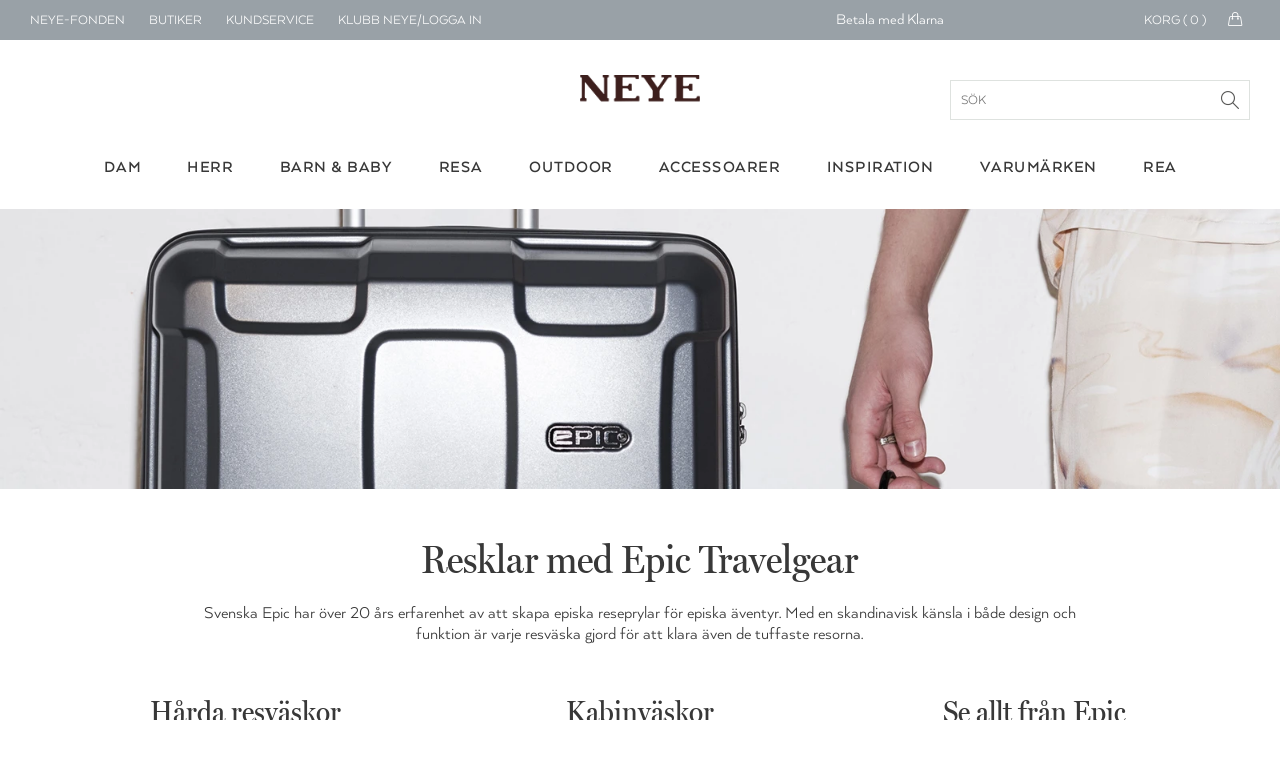

--- FILE ---
content_type: text/html; charset=utf-8
request_url: https://www.neye.se/inspiration/om-epic/
body_size: 321733
content:

<!DOCTYPE html>
<html data-isdevelopment="False">
<head>

        <script>
            window.dataLayer = window.dataLayer || [];
            function gtag() { dataLayer.push(arguments); }

            gtag('consent', 'default', {
                'ad_storage': 'denied',
                'ad_user_data': 'denied',
                'ad_personalization': 'denied',
                'analytics_storage': 'denied',
                'wait_for_update': 500
            });

            gtag('set', 'ads_data_redaction', true);
        </script>

        <script preload id="CookieConsent" src="https://policy.app.cookieinformation.com/uc.js" data-culture="sv" type="text/javascript" data-gcm-version="2.0" async></script>

        <!-- Google Tag Manager -->
        <script>
            !function () { "use strict"; function l(e) { for (var t = e, r = 0, n = document.cookie.split(";"); r < n.length; r++) { var o = n[r].split("="); if (o[0].trim() === t) return o[1] } } function s(e) { return localStorage.getItem(e) } function u(e) { return window[e] } function d(e, t) { e = document.querySelector(e); return t ? null == e ? void 0 : e.getAttribute(t) : null == e ? void 0 : e.textContent } var e = window, t = document, r = "script", n = "dataLayer", o = "N2VNF9", a = "https://ss.neye.dk", i = "", c = "znpscaru", E = "stapeUserId", I = "", v = "", g = !1; try { var g = !!E && (m = navigator.userAgent, !!(m = new RegExp("Version/([0-9._]+)(.*Mobile)?.*Safari.*").exec(m))) && 16.4 <= parseFloat(m[1]), A = "stapeUserId" === E, f = g && !A ? function (e, t, r) { void 0 === t && (t = ""); var n = { cookie: l, localStorage: s, jsVariable: u, cssSelector: d }, t = Array.isArray(t) ? t : [t]; if (e && n[e]) for (var o = n[e], a = 0, i = t; a < i.length; a++) { var c = i[a], c = r ? o(c, r) : o(c); if (c) return c } else console.warn("invalid uid source", e) }(E, I, v) : void 0; g = g && (!!f || A) } catch (e) { console.error(e) } var m = e, E = (m[n] = m[n] || [], m[n].push({ "gtm.start": (new Date).getTime(), event: "gtm.js" }), t.getElementsByTagName(r)[0]), I = "dataLayer" === n ? "" : "&l=" + n, v = f ? "&bi=" + encodeURIComponent(f) : "", A = t.createElement(r), e = g ? "kp" + c : c, n = !g && i ? i : a; A.async = !0, A.src = n + "/" + e + ".js?st=" + o + I + v + "", null != (f = E.parentNode) && f.insertBefore(A, E) }();
            dataLayer.push({
                'storeID': '60'
            });
        </script>
        <!-- End Google Tag Manager -->

    <title>Om Epic &#x2013; F&#xE4;rgsprakande resv&#xE4;skor genom 20 &#xE5;r - NEYE</title>



        <link rel="alternate" href="https://www.neye.se/inspiration/om-epic/" hreflang="sv">
        <link rel="alternate" href="https://www.neye.dk/blog/om-epic/" hreflang="da">
    <meta name="title" content="Om Epic &#x2013; F&#xE4;rgsprakande resv&#xE4;skor genom 20 &#xE5;r - NEYE">
    <meta name="description" content="Epic Travelgear k&#xE4;nt f&#xF6;r resv&#xE4;skor som sticker ut p&#xE5; rullbandet. M&#xF6;t det svenska varum&#xE4;rket som utmanar med f&#xE4;rger och m&#xF6;nster.">
    <meta name="keywords" content="epic">
    <link rel="canonical" href="https://www.neye.se/inspiration/om-epic/">

    <script>
(function(){if(!window.chatbase||window.chatbase("getState")!=="initialized"){window.chatbase=(...arguments)=>{if(!window.chatbase.q){window.chatbase.q=[]}window.chatbase.q.push(arguments)};window.chatbase=new Proxy(window.chatbase,{get(target,prop){if(prop==="q"){return target.q}return(...args)=>target(prop,...args)}})}const onLoad=function(){const script=document.createElement("script");script.src="https://www.chatbase.co/embed.min.js";script.id="ql0GdtpUJ6wh-fk3CnlCB";script.domain="www.chatbase.co";document.body.appendChild(script)};if(document.readyState==="complete"){onLoad()}else{window.addEventListener("load",onLoad)}})();
</script>

    <link rel="stylesheet" href="/css/bundle.css?v=DCD_SIBYlP5ZfFkV0Skw-xU5MGg" />
    <link rel="apple-touch-icon" href="/Static/gfx/apple-touch-icon.png">
    <link rel="apple-touch-icon-precomposed" href="/Static/gfx/apple-touch-icon.png">
    <link rel="icon" type="image/png" sizes="32x32" href="/Static/gfx/favicon-32x32.png">
    <link rel="icon" type="image/png" sizes="16x16" href="/Static/gfx/favicon-16x16.png">
    <link rel="mask-icon" href="/Static/gfx/safari-pinned-tab.svg" color="#3e1f1e">
    <link rel="shortcut icon" href="/Static/gfx/favicon.ico">
    <meta name="msapplication-config" content="~/Static/gfx/browserconfig.xml">
    <meta name="theme-color" content="#ffffff">
    <meta name="google-site-verification" content="aRA-hSWhIW9ZK8y90s_ZqyckDnFBkxzrc1GePb7mHeM" />
    <meta name="viewport" content="width=device-width, initial-scale=1, maximum-scale=1">

    <link rel="preconnect" href="https://www.googletagmanager.com" />
    <link rel="preconnect" href="https://connect.facebook.net" />

    <script src="https://unpkg.com/aos@2.3.1/dist/aos.js" defer></script>
    <link href="https://unpkg.com/aos@2.3.1/dist/aos.css" rel="stylesheet" />

    <script src="/Static/js/nobundle/jquery-3.2.1.min.js"></script>

    <!-- recaptcha -->
        <script src="https://www.google.com/recaptcha/api.js?render=6LfhfOMnAAAAAFYc6MNrCUgTJUkN0j9AVtqa4h3t" async defer></script>

    <!-- Raptor Script -->

        <script>

            window.raptor || (window.raptor = { q: [{ event: "trackevent", params: { p1: "pageview" } }], push: function (event, params, options) { this.q.push({ event: event, params: params, options: options }) }, customerId: "16175" });
        </script>

        <script>
            (function (d, t) {
                var g = d.createElement(t),
                    s = d.getElementsByTagName(t)[0];

                g.src = "/Static/js/nobundle/raptor-3.0.min.js";
                g.async = !0;
                s.parentNode.insertBefore(g, s);

                function initializeRaptor() {
                    if (window.raptor && window.raptor.parameterNames) {
                        window.raptor.parameterNames.host = "https://sst.neye.dk/api/ForwardTrackingEvent";
                        window.raptor.serverSideTracking = true;
                        window.raptor.handleCookies();
                        window.raptor.isReady = true;
                        window.raptor.executeQueue();
                    } else {
                        console.log("Raptor-objektet er ikke indlæst korrekt. - Prøver igen");
                        window.setTimeout(() => { initializeRaptor();}, 1000);
                    }
                }

                if (true) {
                    document.addEventListener('RAPTOR_COOKIES_READY', function() {
                        initializeRaptor();
                    });
                }

            })(document, "script");
        </script>


        <script type="application/javascript" src="https://storage.googleapis.com/gowish-button-prod/js/gowish-iframe.js" data-use-btn="true" id="gowish-iframescript" defer></script>
        <link rel="stylesheet" href="https://storage.googleapis.com/gowish-button-prod/css/gowish-iframe.css" />

    <script>"use strict";var _raptor={_queue:[],processQueue:function(){console.log("processing raptor queue");var n=[..._raptor._queue];_raptor._queue=[];n.forEach(n=>{switch(n.event){case"trackEvent":_raptor.trackEvent(n.params);break;case"addClickHandlers":_raptor.addClickHandlers(n.params.trackingId,n.params.methodName)}})},trackEvent:function(n){_raptor._queue.length>0&&_raptor.processQueue();var t=n.eventType,i=t===void 0?"":t,r=n.productId,w=r===void 0?"":r,u=n.productName,b=u===void 0?"":u,f=n.categoryPath,k=f===void 0?"":f,e=n.subtotal,d=e===void 0?"":e,o=n.currency,g=o===void 0?"":o,s=n.userId,nt=s===void 0?"":s,h=n.brandId,tt=h===void 0?"":h,c=n.contentId,it=c===void 0?"":c,l=n.basketContent,rt=l===void 0?"":l,a=n.basketId,ut=a===void 0?"":a,v=n.shopId,ft=v===void 0?"":v,y=n.externalUserId,et=y===void 0?"":y,p=n.itemPrice,ot=p===void 0?"":p;typeof raptor!="undefined"?(console.log("tracking "+i),raptor.push("trackEvent",{p1:i,p2:w,p3:b,p4:k,p5:d,p6:g,p7:nt,p8:tt,p9:it,p10:rt,p11:ut,p12:ft,p13:et,p14:ot})):(_raptor._queue.push({event:"trackEvent",params:n}),console.warn("raptor is undefined"))},trackVisitProductEvent:function(n,t,i,r,u){var f={eventType:"Visit",productId:n,categoryPath:t,productName:i,brandId:r,itemPrice:u};_raptor.trackEvent(f)},trackVisitContentEvent:function(n){var t={eventType:"Visit",contentId:n};_raptor.trackEvent(t)},trackBasketEvent:function(n,t){var i={eventType:"Basket",basketContent:n,basketId:t};_raptor.trackEvent(i)},addClickHandler:function(n,t){raptor!=="undefined"?(_raptor._queue.length>0&&_raptor.processQueue(),console.log("test"),raptor.addClickHandlers("#"+n,{methodName:t})):(_raptor._queue.push({event:"addClickHandlers",params:{trackingId:n,methodName:t}}),console.warn("raptor is undefined"))},addClickHandlers:function(n,t){typeof raptor!="undefined"?$("#"+n).find(".product-tile-link").click(function(){var n=$(this).data("raptorrecommendation"),i;typeof n!="undefined"&&n!==null&&n!==""&&(i=$(this).attr("href"),raptor.push("trackEvent",{p1:"itemclick",p2:n.split(":")[1].toString()},{moduleName:t,redirectUrl:i}))}):_raptor._queue.push({event:"addClickHandlers",params:{trackingId:n,methodName:t}})},fillRaptorBanners:function(){var n=$(".raptor-block");n.length!=0&&$.each(n,function(n,t){var t=$(t),f=$("#current-language").text(),i=t.data("block-reference"),r=t.data("raptor-params"),u;i!==undefined&&r!==undefined&&(u=window.location.origin+"/API/RaptorBannerApi/GetRaptorBannerString?raptorBlockReference="+i+"&language="+f+"&parameters="+encodeURIComponent(r),$.ajax({url:u,type:"GET","async":!0,success:function(n){n&&n.raptorBanner&&(t.replaceWith(n.raptorBanner),initCarousels(),updateDynamicContent())}}))})}};"use strict";const _segmentationHandler={getCookie:function(n){for(var t,r=n+"=",f=decodeURIComponent(document.cookie),u=f.split(";"),i=0;i<u.length;i++){for(t=u[i];t.charAt(0)==" ";)t=t.substring(1);if(t.indexOf(r)==0)return t.substring(r.length,t.length)}return""},setCookie:function(n,t,i){var r=new Date,u;r.setTime(r.getTime()+i*864e5);u="expires="+r.toUTCString();document.cookie=n+"="+t+";"+u+";path=/"},redirect:function(n){var i=navigator.userAgent.toLowerCase(),r=i.indexOf("msie")!==-1,u=parseInt(i.substr(4,2),10),t;r&&u<9?(t=document.createElement("a"),t.href=n,document.body.appendChild(t),t.click()):window.location.href=n}},UserManager={getCookieValue(n){const t=`${n}=`,i=decodeURIComponent(document.cookie),r=i.split(";");for(let n of r)if(n=n.trim(),n.startsWith(t))return n.substring(t.length);return null},hasRole(n){const t=this.getCookieValue("neyeuser");if(t){const i=t.split(",").map(n=>n.trim());return i.includes(n)}return!1},isClubNeyeLoggedIn(){return this.hasRole("cm")},isAuthenticated(){return this.hasRole("anonymous")},isClerk(){return this.hasRole("clerk")},isEmployee(){return this.hasRole("employee")},canSearchCustomer(){return this.hasRole("customersearch")},isClubNeyeAdmin(){return this.hasRole("shop")},isPickupInStoreAdmin(){return this.hasRole("pickup")}}</script>

    <script type="text/javascript" language="javascript">
        const segmentCookieDuration = Number(10) || 1;
        const segmentCookieName = "FrontPageTypeCookie";
        const segmentationCookie = _segmentationHandler.getCookie(segmentCookieName);
        const segmentNames = ["Dame", "Herre", "Børn"];
    </script>
    <script src="/js/topscripts.js?v=p4QVPNRF4uftf5oxmcD4_vywVV0"></script>

    <link rel="preconnect" href="https://fonts.gstatic.com/" crossorigin />
    <link href="https://fonts.googleapis.com/css2?family=Baskervville:ital@0;1&family=Thasadith:ital,wght@0,400;0,700;1,400;1,700&family=Rochester&Shadows+Into+Light+Two&family=Fredericka+the+Great&family=Cutive+Mono&family=Source+Serif+Pro:ital,wght@0,400;0,700;1,400;1,700&family=Poiret+One&family=Elsie&family=Playball&family=Crafty+Girls&family=Yantramanav:wght@400;700&family=GFS+Didot&family=Abril+Fatface&family=Aleo:ital,wght@0,400;0,700;1,400;1,700&family=Allura&family=Arima+Madurai:wght@400;700&family=Balsamiq+Sans:ital,wght@0,400;0,700;1,400;1,700&family=Calistoga&family=Cherry+Swash:wght@400;700&family=Flamenco&family=Fredoka+One&family=Love+Ya+Like+A+Sister&family=Montserrat+Subrayada:wght@400;700&family=Noto+Serif:ital,wght@0,400;0,700;1,400;1,700&family=Petit+Formal+Script&display=swap" rel="stylesheet" />


    <link rel="preload" as="font" href="/Static/fonts/1330842/2412d1e5-20bf-4668-80d3-27654748c3bb.woff2" crossorigin />
    <link rel="prefetch" as="font" href="/Static/fonts/1330842/351b6021-41ff-45e0-b97b-247b8b9ab0c6.woff" crossorigin />
    <link rel="prefetch" as="font" href="/Static/fonts/1330842/4c202f8c-10f7-4991-83e6-404c717a846d.ttf" crossorigin />

    <link rel="preload" as="font" href="/Static/fonts/1330818/8e6032e4-7f0a-4e56-b9fa-6ec7b1f46fc0.woff2" crossorigin />
    <link rel="prefetch" as="font" href="/Static/fonts/1330818/c0f55d3b-353e-417c-9b91-bbeb1a6b8116.woff" crossorigin />
    <link rel="prefetch" as="font" href="/Static/fonts/1330818/23f2f813-2f11-4a0c-8b2e-e20da72e2470.ttf" crossorigin />

</head>
<body>

        <script data-environment="production" data-client-id="klarna_live_client_M21pRDkvRmFiSSRFRTZhV0RhP0JYZy1XaWgtLyQkYXMsYjM4YWZmZDEtMjFhNS00MTNhLWE1ZTktMGJhMjY0ZmQzMjk1LDEsU3IvWUhFS0U4L1NqTHlrbUtiWXRJQStLd2pjN0dVbE5nQWJINHJBcVJTZz0" src="https://js.klarna.com/web-sdk/v1/klarna.js" async>
        </script>
        <div id="current-language" hidden>sv</div>
        <div id="current-market" hidden>SV</div>
            <!--Google Tag Manager(noscript)-->
            <noscript>
                <iframe src="https://ss.neye.dk/ns.html?id=GTM-N2VNF9" height="0" width="0"
                        style="display:none;visibility:hidden"></iframe>
            </noscript>
            <!--End Google Tag Manager(noscript)-->

    
<div id="mobileMenuOverlay"></div>
<div id="menuOverlay"></div>
<div id="addToBasketOverlay" class="hideoverlay"></div>
<div class="header">
        <div id="js-mobile-usp-module" class="js-mobile-usp-module mobile-usp only-on-tablet" data-usp="{&quot;bgColor&quot;:&quot;#99a1a7&quot;,&quot;textColor&quot;:&quot;#ffffff&quot;,&quot;links&quot;:[{&quot;href&quot;:&quot;/leverans/&quot;,&quot;text&quot;:&quot;Leverans 1-4 arbetsdagar&quot;,&quot;title&quot;:&quot;Leverans 1-4 arbetsdagar&quot;},{&quot;href&quot;:&quot;/leverans/&quot;,&quot;text&quot;:&quot;Gratis frakt \u00F6ver 699 kr.&quot;,&quot;title&quot;:&quot;frakt&quot;},{&quot;href&quot;:&quot;/inspiration/neye-fonden-donerar-till-cancerforskning/&quot;,&quot;text&quot;:&quot;Vi donerar till cancerforskning&quot;,&quot;title&quot;:&quot;Vi donerar till cancerforskning&quot;},{&quot;href&quot;:&quot;/leverans/&quot;,&quot;text&quot;:&quot;30 dagars retur&quot;,&quot;title&quot;:&quot;30 dagars retur&quot;},{&quot;href&quot;:&quot;/klarna/&quot;,&quot;text&quot;:&quot;Betala med Klarna&quot;,&quot;title&quot;:&quot;Betala med Klarna&quot;}]}">
            <div class="mobile-usp-list" style="background-color: #99a1a7; color: #ffffff;">
                <a href=/leverans/><div class="usp-link-text">Leverans 1-4 arbetsdagar</div></a>
            </div>
        </div>
    <div class="top-menu">
        <ul class="menu-links hide-on-tablet">
            <li class="neyefonden js-user-specific-content" data-user-role-hide="pickup">
                <a href="/inspiration/neye-fonden-donerar-till-cancerforskning/">NEYE-Fonden</a>
            </li>
            <li>
                <a href="/neyes-butiker/">Butiker</a>
            </li>
            <li>
                <a href="/kundservice/">Kundservice</a>
            </li>
            <li id="customer-lookup-menu-item" class="js-user-specific-content hidden" data-user-role-show="customersearch">
                <a href="/kundeopslag/">Hitta kund</a>
            </li>
            <li id="logout-menu-item" class="js-user-specific-content hidden" data-user-role-show="cm,clerk,employee" data-user-role-hide="shop">
                <a href="/min-profil/">Min profil</a>
            </li>
            <li class="js-user-specific-content hidden" data-user-role-show="cm,clerk,employee" data-user-role-hide="shop">
                <a href="" name="logout">Logga ut</a>
            </li>

            <li id="create-customer-menu-item" class="js-user-specific-content hidden" data-user-role-show="clerk,employee">
                <a href="/klubbneye/signup/">Skapa kund</a>
            </li>

            <li id="same-day-pickup-menu-item" class="js-user-specific-content hidden" data-user-role-show="pickup">
                <a href="/hamta-i-butik-orderoversikt/">Click &amp; Collect</a>
            </li>

            <li id="login-menu-item " class="js-user-specific-content hidden" data-user-role-show="anonymous">
                <a href="/klubbneye/">Klubb NEYE/Logga in</a>
            </li>



        </ul>
        <div class="logo only-on-tablet">
            <a href="/">

    <picture class="header-lazy PartialPageBannerImage">
        <source media="(max-width: 559px)"
                sizes="100vw"
                type="image/webp"
                srcset="
                    https://neye-cdn-f4ekdvgdcgeuebcr.a02.azurefd.net/globalassets/logoer-og-ikoner/logo-mobile.png?width=300&format=webp 300w,
                    https://neye-cdn-f4ekdvgdcgeuebcr.a02.azurefd.net/globalassets/logoer-og-ikoner/logo-mobile.png?width=500&format=webp 500w,
                    https://neye-cdn-f4ekdvgdcgeuebcr.a02.azurefd.net/globalassets/logoer-og-ikoner/logo-mobile.png?width=700&format=webp 700w,
                    https://neye-cdn-f4ekdvgdcgeuebcr.a02.azurefd.net/globalassets/logoer-og-ikoner/logo-mobile.png?width=900&format=webp 900w,
                    https://neye-cdn-f4ekdvgdcgeuebcr.a02.azurefd.net/globalassets/logoer-og-ikoner/logo-mobile.png?width=1100&format=webp 1100w">

        <source media="(max-width: 559px)"
                sizes="100vw"
                type="image/jpg"
                srcset="
                        https://neye-cdn-f4ekdvgdcgeuebcr.a02.azurefd.net/globalassets/logoer-og-ikoner/logo-mobile.png?width=300 300w,
                        https://neye-cdn-f4ekdvgdcgeuebcr.a02.azurefd.net/globalassets/logoer-og-ikoner/logo-mobile.png?width=500 500w,
                        https://neye-cdn-f4ekdvgdcgeuebcr.a02.azurefd.net/globalassets/logoer-og-ikoner/logo-mobile.png?width=700 700w,
                        https://neye-cdn-f4ekdvgdcgeuebcr.a02.azurefd.net/globalassets/logoer-og-ikoner/logo-mobile.png?width=900 900w,
                        https://neye-cdn-f4ekdvgdcgeuebcr.a02.azurefd.net/globalassets/logoer-og-ikoner/logo-mobile.png?width=1100 1100w">

        <source media="(min-width: 560px)"
                sizes="50vw"
                type="image/webp"
                srcset="
                        https://neye-cdn-f4ekdvgdcgeuebcr.a02.azurefd.net/globalassets/logoer-og-ikoner/logo-mobile.png?width=400&format=webp 400w,
                        https://neye-cdn-f4ekdvgdcgeuebcr.a02.azurefd.net/globalassets/logoer-og-ikoner/logo-mobile.png?width=800&format=webp 800w,
                        https://neye-cdn-f4ekdvgdcgeuebcr.a02.azurefd.net/globalassets/logoer-og-ikoner/logo-mobile.png?width=1200&format=webp 1200w,
                        https://neye-cdn-f4ekdvgdcgeuebcr.a02.azurefd.net/globalassets/logoer-og-ikoner/logo-mobile.png?width=1400&format=webp 1400w,
                        https://neye-cdn-f4ekdvgdcgeuebcr.a02.azurefd.net/globalassets/logoer-og-ikoner/logo-mobile.png?width=1800&format=webp 1800w,
                        https://neye-cdn-f4ekdvgdcgeuebcr.a02.azurefd.net/globalassets/logoer-og-ikoner/logo-mobile.png?width=2000&format=webp 2000w" />

        <source media="(min-width: 768px)"
                sizes="50vw"
                type="image/jpg"
                srcset="
                            https://neye-cdn-f4ekdvgdcgeuebcr.a02.azurefd.net/globalassets/logoer-og-ikoner/logo-mobile.png?width=400 400w,
                            https://neye-cdn-f4ekdvgdcgeuebcr.a02.azurefd.net/globalassets/logoer-og-ikoner/logo-mobile.png?width=800 800w,
                            https://neye-cdn-f4ekdvgdcgeuebcr.a02.azurefd.net/globalassets/logoer-og-ikoner/logo-mobile.png?width=1200 1200w,
                            https://neye-cdn-f4ekdvgdcgeuebcr.a02.azurefd.net/globalassets/logoer-og-ikoner/logo-mobile.png?width=1400 1400w,
                            https://neye-cdn-f4ekdvgdcgeuebcr.a02.azurefd.net/globalassets/logoer-og-ikoner/logo-mobile.png?width=1800 1800w,
                            https://neye-cdn-f4ekdvgdcgeuebcr.a02.azurefd.net/globalassets/logoer-og-ikoner/logo-mobile.png?width=2000 2000w" />

        <img class="header-lazy" loading="lazy"
             src="https://neye-cdn-f4ekdvgdcgeuebcr.a02.azurefd.net/globalassets/logoer-og-ikoner/logo-mobile.png?width=500"
             alt="NEYE webbshop - Allt inom m&#xE4;rkesv&#xE4;skor, ryggs&#xE4;ckar, resv&#xE4;skor, pl&#xE5;nb&#xF6;cker och accessoarer f&#xF6;r honom och henne."
             title="NEYE webbshop - Allt inom m&#xE4;rkesv&#xE4;skor, ryggs&#xE4;ckar, resv&#xE4;skor, pl&#xE5;nb&#xF6;cker och accessoarer f&#xF6;r honom och henne.">
    </picture>
    <noscript>
        <img class="header-lazy" loading="lazy" src="https://neye-cdn-f4ekdvgdcgeuebcr.a02.azurefd.net/globalassets/logoer-og-ikoner/logo-mobile.png?width=500&format=webp" alt="NEYE webbshop - Allt inom m&#xE4;rkesv&#xE4;skor, ryggs&#xE4;ckar, resv&#xE4;skor, pl&#xE5;nb&#xF6;cker och accessoarer f&#xF6;r honom och henne." />
    </noscript>
            </a>
        </div>
        <div id="logo-small" class="hide-on-tablet hidden">
            <a href="/">

    <picture class=" PartialPageBannerImage">
        <source media="(max-width: 559px)"
                sizes="100vw"
                type="image/webp"
                srcset="
                    https://neye-cdn-f4ekdvgdcgeuebcr.a02.azurefd.net/globalassets/logoer-og-ikoner/logo-white.png?width=300&format=webp 300w,
                    https://neye-cdn-f4ekdvgdcgeuebcr.a02.azurefd.net/globalassets/logoer-og-ikoner/logo-white.png?width=500&format=webp 500w,
                    https://neye-cdn-f4ekdvgdcgeuebcr.a02.azurefd.net/globalassets/logoer-og-ikoner/logo-white.png?width=700&format=webp 700w,
                    https://neye-cdn-f4ekdvgdcgeuebcr.a02.azurefd.net/globalassets/logoer-og-ikoner/logo-white.png?width=900&format=webp 900w,
                    https://neye-cdn-f4ekdvgdcgeuebcr.a02.azurefd.net/globalassets/logoer-og-ikoner/logo-white.png?width=1100&format=webp 1100w">

        <source media="(max-width: 559px)"
                sizes="100vw"
                type="image/jpg"
                srcset="
                        https://neye-cdn-f4ekdvgdcgeuebcr.a02.azurefd.net/globalassets/logoer-og-ikoner/logo-white.png?width=300 300w,
                        https://neye-cdn-f4ekdvgdcgeuebcr.a02.azurefd.net/globalassets/logoer-og-ikoner/logo-white.png?width=500 500w,
                        https://neye-cdn-f4ekdvgdcgeuebcr.a02.azurefd.net/globalassets/logoer-og-ikoner/logo-white.png?width=700 700w,
                        https://neye-cdn-f4ekdvgdcgeuebcr.a02.azurefd.net/globalassets/logoer-og-ikoner/logo-white.png?width=900 900w,
                        https://neye-cdn-f4ekdvgdcgeuebcr.a02.azurefd.net/globalassets/logoer-og-ikoner/logo-white.png?width=1100 1100w">

        <source media="(min-width: 560px)"
                sizes="50vw"
                type="image/webp"
                srcset="
                        https://neye-cdn-f4ekdvgdcgeuebcr.a02.azurefd.net/globalassets/logoer-og-ikoner/logo-white.png?width=400&format=webp 400w,
                        https://neye-cdn-f4ekdvgdcgeuebcr.a02.azurefd.net/globalassets/logoer-og-ikoner/logo-white.png?width=800&format=webp 800w,
                        https://neye-cdn-f4ekdvgdcgeuebcr.a02.azurefd.net/globalassets/logoer-og-ikoner/logo-white.png?width=1200&format=webp 1200w,
                        https://neye-cdn-f4ekdvgdcgeuebcr.a02.azurefd.net/globalassets/logoer-og-ikoner/logo-white.png?width=1400&format=webp 1400w,
                        https://neye-cdn-f4ekdvgdcgeuebcr.a02.azurefd.net/globalassets/logoer-og-ikoner/logo-white.png?width=1800&format=webp 1800w,
                        https://neye-cdn-f4ekdvgdcgeuebcr.a02.azurefd.net/globalassets/logoer-og-ikoner/logo-white.png?width=2000&format=webp 2000w" />

        <source media="(min-width: 768px)"
                sizes="50vw"
                type="image/jpg"
                srcset="
                            https://neye-cdn-f4ekdvgdcgeuebcr.a02.azurefd.net/globalassets/logoer-og-ikoner/logo-white.png?width=400 400w,
                            https://neye-cdn-f4ekdvgdcgeuebcr.a02.azurefd.net/globalassets/logoer-og-ikoner/logo-white.png?width=800 800w,
                            https://neye-cdn-f4ekdvgdcgeuebcr.a02.azurefd.net/globalassets/logoer-og-ikoner/logo-white.png?width=1200 1200w,
                            https://neye-cdn-f4ekdvgdcgeuebcr.a02.azurefd.net/globalassets/logoer-og-ikoner/logo-white.png?width=1400 1400w,
                            https://neye-cdn-f4ekdvgdcgeuebcr.a02.azurefd.net/globalassets/logoer-og-ikoner/logo-white.png?width=1800 1800w,
                            https://neye-cdn-f4ekdvgdcgeuebcr.a02.azurefd.net/globalassets/logoer-og-ikoner/logo-white.png?width=2000 2000w" />

        <img class="" loading="lazy"
             src="https://neye-cdn-f4ekdvgdcgeuebcr.a02.azurefd.net/globalassets/logoer-og-ikoner/logo-white.png?width=500"
             alt=""
             title="">
    </picture>
    <noscript>
        <img class="" loading="lazy" src="https://neye-cdn-f4ekdvgdcgeuebcr.a02.azurefd.net/globalassets/logoer-og-ikoner/logo-white.png?width=500&format=webp" alt="" />
    </noscript>
            </a>
        </div>
            <div id="js-topmenu-usp-module" class="js-topmenu-usp-module hide-on-mobile" data-usp="{&quot;bgColor&quot;:&quot;#99a1a7&quot;,&quot;textColor&quot;:&quot;#ffffff&quot;,&quot;links&quot;:[{&quot;href&quot;:&quot;/leverans/&quot;,&quot;text&quot;:&quot;Leverans 1-4 arbetsdagar&quot;,&quot;title&quot;:&quot;Leverans 1-4 arbetsdagar&quot;},{&quot;href&quot;:&quot;/leverans/&quot;,&quot;text&quot;:&quot;Gratis frakt \u00F6ver 699 kr.&quot;,&quot;title&quot;:&quot;frakt&quot;},{&quot;href&quot;:&quot;/inspiration/neye-fonden-donerar-till-cancerforskning/&quot;,&quot;text&quot;:&quot;Vi donerar till cancerforskning&quot;,&quot;title&quot;:&quot;Vi donerar till cancerforskning&quot;},{&quot;href&quot;:&quot;/leverans/&quot;,&quot;text&quot;:&quot;30 dagars retur&quot;,&quot;title&quot;:&quot;30 dagars retur&quot;},{&quot;href&quot;:&quot;/klarna/&quot;,&quot;text&quot;:&quot;Betala med Klarna&quot;,&quot;title&quot;:&quot;Betala med Klarna&quot;}]}"></div>
        <div id="menu-mini-cart">
            <div class="quantity-text hide-on-tablet">Korg ( <span id="header-basket-amount">0</span> )</div>
            <div class="mini-cart-icon hide-on-tablet">
                <i class="icon-handbag icons"></i>
            </div>
            <a href="/varukorg/" class="mini-cart-icon only-on-tablet">
                <i class="icon-handbag icons"></i>
                <span class="mobile-header-basket-amount hidden">0</span>
            </a>
        </div>
        <div id="search-link" class="hidden js-typeahead-module-topmenu">
            <i class="toggle-search search-icon"><span></span></i>
            <form id="searchFormTopMenu">
                <input id="searchFormTopMenu_TextBox" type="text" class="menu-search-input" />
                <i id="searchFormTopMenu_Icon" class="search-icon"></i>
            </form>
        </div>
        <div id="profile-link" class="profile">
            <img src="/Static/gfx/Min-Profil.svg" />
        </div>
        <div id="favorite-link" class="favorite add-to-wishlist only-on-tablet">
            <i class="icon-heart icons"><span></span></i>
            <img class="heart-icon" src="/Static/gfx/hjerte_fuldfarve.svg" />
        </div>
    </div>
    <div class="main-menu">
        <div class="logo hide-on-tablet">
            <a href="/">
                        <img title="" alt="NEYE webbshop - Allt inom m&#xE4;rkesv&#xE4;skor, ryggs&#xE4;ckar, resv&#xE4;skor, pl&#xE5;nb&#xF6;cker och accessoarer f&#xF6;r honom och henne." src="/globalassets/forside/logoer/neye-logo/logo-se.png" />
            </a>
            <form id="searchForm" class="js-typeahead-module-header" action="/search/" method="get">
                <input id="searchForm_TextBox" type="text" placeholder="S&#xF6;k">
                <div id="searchForm_Icon" class="search-icon"></div>
            </form>
        </div>
        <div class="typeahead-overlay js-typeahead-overlay"
             data-placeholder-text="S&#xF6;k"
             data-typeahead-config="{&quot;queryBlocks&quot;:{&quot;blogpages&quot;:{&quot;headerLabel&quot;:&quot;Sidor&quot;,&quot;query&quot;:&quot;*:*&quot;,&quot;queryCollection&quot;:&quot;30660&quot;},&quot;categories&quot;:{&quot;headerLabel&quot;:&quot;Produkttyp&quot;,&quot;query&quot;:&quot;*:*&quot;,&quot;queryCollection&quot;:&quot;30657&quot;},&quot;brands&quot;:{&quot;headerLabel&quot;:&quot;Varum&#xE4;rken&quot;,&quot;query&quot;:&quot;*:*&quot;,&quot;queryCollection&quot;:&quot;30658&quot;},&quot;products&quot;:{&quot;headerLabel&quot;:&quot;Produkter&quot;,&quot;query&quot;:&quot;*:*&quot;,&quot;queryCollection&quot;:&quot;30659&quot;}}}"></div>
        <div class="level-1">
            <div class="container">
                    <ul class="col-12">
                                <li class="menu-button hoverable">

    <a href="/dam/">
        <div class="menu-header">Dam</div>
    </a>

<div class="level-2">
    
<div class="container"><div class="menu-column">
    <a class="header" href="/damvaskor/">V&#xE4;skor</a>

    <a href="/axelremsvaskor-dam/">Axelremsv&#xE4;skor</a>
    <a href="/clutch-vaskor/">Clutch &amp; kuvertv&#xE4;skor</a>
    <a href="/crossbody-vaskor/">Crossbody v&#xE4;skor</a>
    <a href="/datorvaskor-dam/">Datorv&#xE4;skor</a>
    <a href="/handvaskor/">Handv&#xE4;skor</a>
    <a href="/midjevaskor-dam/">Midjev&#xE4;skor</a>
    <a href="/necessarer/?filter=TargetGroups:%22Dam%22&amp;sort=scoredesc">Necess&#xE4;rer &amp; sminkv&#xE4;skor</a>
    <a href="/shoppingvagnar-shoppingkorgar/">Shoppingvagnar &amp; korgar</a>
    <a href="/shoppingvaskor/">Shoppingv&#xE4;skor</a>
    <a href="/sling-bags-dam/">Sling bags</a>
    <a href="/strandvaskor/">Strandv&#xE4;skor</a>
    <a href="/tote-bags/">Tote bags &amp; tygv&#xE4;skor</a>
    <a href="/weekendvaskor-dam/">Weekendv&#xE4;skor</a>
</div><div class="menu-column">
    <a class="header" href="/accessoarer-tillbehor/?filter=TargetGroups:%22Dam%22&amp;sort=scoredesc">Accessoarer</a>

    <a href="/balten/?filter=TargetGroups:%22Dam%22&amp;sort=scoredesc">B&#xE4;lten</a>
    <a href="/handskar/?filter=TargetGroups:%22Dam%22&amp;sort=scoredesc">Handskar</a>
    <a href="/mossor-hattar/">M&#xF6;ssor &amp; hattar</a>
    <a href="/smycken/">Smycken</a>
    <a href="/smyckeskrin/">Smyckeskrin</a>
    <a href="/strumpor/">Strumpor</a>
    <a href="/tofflor/?filter=TargetGroups:%22Dam%22&amp;sort=scoredesc">Tofflor</a>
</div><div class="menu-column">
    <a class="header" href="/planbocker-fodral-dam/">Pl&#xE5;nb&#xF6;cker &amp; fodral</a>

    <a href="/korthallare-dam/">Korth&#xE5;llare</a>
    <a href="/nyckelfodral-dam/">Nyckelfodral</a>
    <a href="/planbocker-dam/">Pl&#xE5;nb&#xF6;cker</a>
</div><div class="menu-column">

<a href="/erbjudanden/?filter=TargetGroups:%22Dam%22&amp;sort=scoredesc">
	<div class="header">Erbjudanden - dam</div>
	<div class="menu-image">

    <picture class=" PartialPageBannerImage">
        <source media="(max-width: 559px)"
                sizes="100vw"
                type="image/webp"
                srcset="
                    https://neye-cdn-f4ekdvgdcgeuebcr.a02.azurefd.net/globalassets/forside/dropdown/sverige/2026/w04-2026-drop-down-544x300-tasker-final-sale-se.jpg?width=300&format=webp 300w,
                    https://neye-cdn-f4ekdvgdcgeuebcr.a02.azurefd.net/globalassets/forside/dropdown/sverige/2026/w04-2026-drop-down-544x300-tasker-final-sale-se.jpg?width=500&format=webp 500w,
                    https://neye-cdn-f4ekdvgdcgeuebcr.a02.azurefd.net/globalassets/forside/dropdown/sverige/2026/w04-2026-drop-down-544x300-tasker-final-sale-se.jpg?width=700&format=webp 700w,
                    https://neye-cdn-f4ekdvgdcgeuebcr.a02.azurefd.net/globalassets/forside/dropdown/sverige/2026/w04-2026-drop-down-544x300-tasker-final-sale-se.jpg?width=900&format=webp 900w,
                    https://neye-cdn-f4ekdvgdcgeuebcr.a02.azurefd.net/globalassets/forside/dropdown/sverige/2026/w04-2026-drop-down-544x300-tasker-final-sale-se.jpg?width=1100&format=webp 1100w">

        <source media="(max-width: 559px)"
                sizes="100vw"
                type="image/jpg"
                srcset="
                        https://neye-cdn-f4ekdvgdcgeuebcr.a02.azurefd.net/globalassets/forside/dropdown/sverige/2026/w04-2026-drop-down-544x300-tasker-final-sale-se.jpg?width=300 300w,
                        https://neye-cdn-f4ekdvgdcgeuebcr.a02.azurefd.net/globalassets/forside/dropdown/sverige/2026/w04-2026-drop-down-544x300-tasker-final-sale-se.jpg?width=500 500w,
                        https://neye-cdn-f4ekdvgdcgeuebcr.a02.azurefd.net/globalassets/forside/dropdown/sverige/2026/w04-2026-drop-down-544x300-tasker-final-sale-se.jpg?width=700 700w,
                        https://neye-cdn-f4ekdvgdcgeuebcr.a02.azurefd.net/globalassets/forside/dropdown/sverige/2026/w04-2026-drop-down-544x300-tasker-final-sale-se.jpg?width=900 900w,
                        https://neye-cdn-f4ekdvgdcgeuebcr.a02.azurefd.net/globalassets/forside/dropdown/sverige/2026/w04-2026-drop-down-544x300-tasker-final-sale-se.jpg?width=1100 1100w">

        <source media="(min-width: 560px)"
                sizes="50vw"
                type="image/webp"
                srcset="
                        https://neye-cdn-f4ekdvgdcgeuebcr.a02.azurefd.net/globalassets/forside/dropdown/sverige/2026/w04-2026-drop-down-544x300-tasker-final-sale-se.jpg?width=400&format=webp 400w,
                        https://neye-cdn-f4ekdvgdcgeuebcr.a02.azurefd.net/globalassets/forside/dropdown/sverige/2026/w04-2026-drop-down-544x300-tasker-final-sale-se.jpg?width=800&format=webp 800w,
                        https://neye-cdn-f4ekdvgdcgeuebcr.a02.azurefd.net/globalassets/forside/dropdown/sverige/2026/w04-2026-drop-down-544x300-tasker-final-sale-se.jpg?width=1200&format=webp 1200w,
                        https://neye-cdn-f4ekdvgdcgeuebcr.a02.azurefd.net/globalassets/forside/dropdown/sverige/2026/w04-2026-drop-down-544x300-tasker-final-sale-se.jpg?width=1400&format=webp 1400w,
                        https://neye-cdn-f4ekdvgdcgeuebcr.a02.azurefd.net/globalassets/forside/dropdown/sverige/2026/w04-2026-drop-down-544x300-tasker-final-sale-se.jpg?width=1800&format=webp 1800w,
                        https://neye-cdn-f4ekdvgdcgeuebcr.a02.azurefd.net/globalassets/forside/dropdown/sverige/2026/w04-2026-drop-down-544x300-tasker-final-sale-se.jpg?width=2000&format=webp 2000w" />

        <source media="(min-width: 768px)"
                sizes="50vw"
                type="image/jpg"
                srcset="
                            https://neye-cdn-f4ekdvgdcgeuebcr.a02.azurefd.net/globalassets/forside/dropdown/sverige/2026/w04-2026-drop-down-544x300-tasker-final-sale-se.jpg?width=400 400w,
                            https://neye-cdn-f4ekdvgdcgeuebcr.a02.azurefd.net/globalassets/forside/dropdown/sverige/2026/w04-2026-drop-down-544x300-tasker-final-sale-se.jpg?width=800 800w,
                            https://neye-cdn-f4ekdvgdcgeuebcr.a02.azurefd.net/globalassets/forside/dropdown/sverige/2026/w04-2026-drop-down-544x300-tasker-final-sale-se.jpg?width=1200 1200w,
                            https://neye-cdn-f4ekdvgdcgeuebcr.a02.azurefd.net/globalassets/forside/dropdown/sverige/2026/w04-2026-drop-down-544x300-tasker-final-sale-se.jpg?width=1400 1400w,
                            https://neye-cdn-f4ekdvgdcgeuebcr.a02.azurefd.net/globalassets/forside/dropdown/sverige/2026/w04-2026-drop-down-544x300-tasker-final-sale-se.jpg?width=1800 1800w,
                            https://neye-cdn-f4ekdvgdcgeuebcr.a02.azurefd.net/globalassets/forside/dropdown/sverige/2026/w04-2026-drop-down-544x300-tasker-final-sale-se.jpg?width=2000 2000w" />

        <img class="" loading="lazy"
             src="https://neye-cdn-f4ekdvgdcgeuebcr.a02.azurefd.net/globalassets/forside/dropdown/sverige/2026/w04-2026-drop-down-544x300-tasker-final-sale-se.jpg?width=500"
             alt="w04-2026-Drop-Down-544x300-tasker-FINAL-SALE-SE.jpg"
             title="w04-2026-Drop-Down-544x300-tasker-FINAL-SALE-SE.jpg">
    </picture>
    <noscript>
        <img class="" loading="lazy" src="https://neye-cdn-f4ekdvgdcgeuebcr.a02.azurefd.net/globalassets/forside/dropdown/sverige/2026/w04-2026-drop-down-544x300-tasker-final-sale-se.jpg?width=500&format=webp" alt="w04-2026-Drop-Down-544x300-tasker-FINAL-SALE-SE.jpg" />
    </noscript>
	</div>
</a>

</div><div class="menu-column">
    <a class="header" href="/ryggsackar-dam/">Ryggs&#xE4;ckar</a>

    <a href="/ryggsackar-dam/">Ryggs&#xE4;ckar</a>
</div></div>

        <div class="sub-header">
            <a href="/dam/">G&#xE5; till Damernas startsida</a>
        </div>
</div>
                                </li>
                                <li class="menu-button hoverable">

    <a href="/herr/">
        <div class="menu-header">Herr</div>
    </a>

<div class="level-2">
    
<div class="container"><div class="menu-column">
    <a class="header" href="/herrvaskor/">V&#xE4;skor</a>

    <a href="/axelremsvaskor-herr/">Axelremsv&#xE4;skor</a>
    <a href="/datorvaskor-herr/">Datorv&#xE4;skor</a>
    <a href="/midjevaskor-herr/">Midjev&#xE4;skor</a>
    <a href="/necessarer/?filter=TargetGroups:%22Herr%22&amp;sort=scoredesc">Necess&#xE4;rer</a>
    <a href="/sling-bags-herr/">Sling bags</a>
    <a href="/weekendvaskor-herr/">Weekendv&#xE4;skor</a>
</div><div class="menu-column">
    <a class="header" href="/accessoarer-tillbehor/?filter=TargetGroups:%22Herr%22&amp;sort=scoredesc">Accessoarer</a>

    <a href="/balten/?filter=TargetGroups:%22Herr%22&amp;sort=scoredesc">B&#xE4;lten</a>
    <a href="/handskar/?filter=TargetGroups:%22Herr%22&amp;sort=scoredesc">Handskar</a>
    <a href="/mossor-hattar/?filter=TargetGroups:%22Herr%22&amp;sort=scoredesc">M&#xF6;ssor &amp; hattar</a>
    <a href="/strumpor/?filter=TargetGroups:%22Herr%22&amp;sort=scoredesc">Strumpor</a>
    <a href="/tofflor/?filter=TargetGroups:%22Herr%22&amp;sort=scoredesc">Tofflor</a>
</div><div class="menu-column">
    <a class="header" href="/planbocker-fodral-herr/">Pl&#xE5;nb&#xF6;cker &amp; fodral</a>

    <a href="/korthallare-herr/">Korth&#xE5;llare</a>
    <a href="/nyckelfodral-herr/">Nyckelfodral</a>
    <a href="/planbocker-herr/">Pl&#xE5;nb&#xF6;cker</a>
</div><div class="menu-column">

<a href="/erbjudanden/?filter=TargetGroups:%22Herr%22&amp;sort=scoredesc">
	<div class="header">Erbjudanden - herr</div>
	<div class="menu-image">

    <picture class=" PartialPageBannerImage">
        <source media="(max-width: 559px)"
                sizes="100vw"
                type="image/webp"
                srcset="
                    https://neye-cdn-f4ekdvgdcgeuebcr.a02.azurefd.net/globalassets/forside/dropdown/sverige/2026/w04-2026-drop-down-544x300-tasker-final-sale-se.jpg?width=300&format=webp 300w,
                    https://neye-cdn-f4ekdvgdcgeuebcr.a02.azurefd.net/globalassets/forside/dropdown/sverige/2026/w04-2026-drop-down-544x300-tasker-final-sale-se.jpg?width=500&format=webp 500w,
                    https://neye-cdn-f4ekdvgdcgeuebcr.a02.azurefd.net/globalassets/forside/dropdown/sverige/2026/w04-2026-drop-down-544x300-tasker-final-sale-se.jpg?width=700&format=webp 700w,
                    https://neye-cdn-f4ekdvgdcgeuebcr.a02.azurefd.net/globalassets/forside/dropdown/sverige/2026/w04-2026-drop-down-544x300-tasker-final-sale-se.jpg?width=900&format=webp 900w,
                    https://neye-cdn-f4ekdvgdcgeuebcr.a02.azurefd.net/globalassets/forside/dropdown/sverige/2026/w04-2026-drop-down-544x300-tasker-final-sale-se.jpg?width=1100&format=webp 1100w">

        <source media="(max-width: 559px)"
                sizes="100vw"
                type="image/jpg"
                srcset="
                        https://neye-cdn-f4ekdvgdcgeuebcr.a02.azurefd.net/globalassets/forside/dropdown/sverige/2026/w04-2026-drop-down-544x300-tasker-final-sale-se.jpg?width=300 300w,
                        https://neye-cdn-f4ekdvgdcgeuebcr.a02.azurefd.net/globalassets/forside/dropdown/sverige/2026/w04-2026-drop-down-544x300-tasker-final-sale-se.jpg?width=500 500w,
                        https://neye-cdn-f4ekdvgdcgeuebcr.a02.azurefd.net/globalassets/forside/dropdown/sverige/2026/w04-2026-drop-down-544x300-tasker-final-sale-se.jpg?width=700 700w,
                        https://neye-cdn-f4ekdvgdcgeuebcr.a02.azurefd.net/globalassets/forside/dropdown/sverige/2026/w04-2026-drop-down-544x300-tasker-final-sale-se.jpg?width=900 900w,
                        https://neye-cdn-f4ekdvgdcgeuebcr.a02.azurefd.net/globalassets/forside/dropdown/sverige/2026/w04-2026-drop-down-544x300-tasker-final-sale-se.jpg?width=1100 1100w">

        <source media="(min-width: 560px)"
                sizes="50vw"
                type="image/webp"
                srcset="
                        https://neye-cdn-f4ekdvgdcgeuebcr.a02.azurefd.net/globalassets/forside/dropdown/sverige/2026/w04-2026-drop-down-544x300-tasker-final-sale-se.jpg?width=400&format=webp 400w,
                        https://neye-cdn-f4ekdvgdcgeuebcr.a02.azurefd.net/globalassets/forside/dropdown/sverige/2026/w04-2026-drop-down-544x300-tasker-final-sale-se.jpg?width=800&format=webp 800w,
                        https://neye-cdn-f4ekdvgdcgeuebcr.a02.azurefd.net/globalassets/forside/dropdown/sverige/2026/w04-2026-drop-down-544x300-tasker-final-sale-se.jpg?width=1200&format=webp 1200w,
                        https://neye-cdn-f4ekdvgdcgeuebcr.a02.azurefd.net/globalassets/forside/dropdown/sverige/2026/w04-2026-drop-down-544x300-tasker-final-sale-se.jpg?width=1400&format=webp 1400w,
                        https://neye-cdn-f4ekdvgdcgeuebcr.a02.azurefd.net/globalassets/forside/dropdown/sverige/2026/w04-2026-drop-down-544x300-tasker-final-sale-se.jpg?width=1800&format=webp 1800w,
                        https://neye-cdn-f4ekdvgdcgeuebcr.a02.azurefd.net/globalassets/forside/dropdown/sverige/2026/w04-2026-drop-down-544x300-tasker-final-sale-se.jpg?width=2000&format=webp 2000w" />

        <source media="(min-width: 768px)"
                sizes="50vw"
                type="image/jpg"
                srcset="
                            https://neye-cdn-f4ekdvgdcgeuebcr.a02.azurefd.net/globalassets/forside/dropdown/sverige/2026/w04-2026-drop-down-544x300-tasker-final-sale-se.jpg?width=400 400w,
                            https://neye-cdn-f4ekdvgdcgeuebcr.a02.azurefd.net/globalassets/forside/dropdown/sverige/2026/w04-2026-drop-down-544x300-tasker-final-sale-se.jpg?width=800 800w,
                            https://neye-cdn-f4ekdvgdcgeuebcr.a02.azurefd.net/globalassets/forside/dropdown/sverige/2026/w04-2026-drop-down-544x300-tasker-final-sale-se.jpg?width=1200 1200w,
                            https://neye-cdn-f4ekdvgdcgeuebcr.a02.azurefd.net/globalassets/forside/dropdown/sverige/2026/w04-2026-drop-down-544x300-tasker-final-sale-se.jpg?width=1400 1400w,
                            https://neye-cdn-f4ekdvgdcgeuebcr.a02.azurefd.net/globalassets/forside/dropdown/sverige/2026/w04-2026-drop-down-544x300-tasker-final-sale-se.jpg?width=1800 1800w,
                            https://neye-cdn-f4ekdvgdcgeuebcr.a02.azurefd.net/globalassets/forside/dropdown/sverige/2026/w04-2026-drop-down-544x300-tasker-final-sale-se.jpg?width=2000 2000w" />

        <img class="" loading="lazy"
             src="https://neye-cdn-f4ekdvgdcgeuebcr.a02.azurefd.net/globalassets/forside/dropdown/sverige/2026/w04-2026-drop-down-544x300-tasker-final-sale-se.jpg?width=500"
             alt="w04-2026-Drop-Down-544x300-tasker-FINAL-SALE-SE.jpg"
             title="w04-2026-Drop-Down-544x300-tasker-FINAL-SALE-SE.jpg">
    </picture>
    <noscript>
        <img class="" loading="lazy" src="https://neye-cdn-f4ekdvgdcgeuebcr.a02.azurefd.net/globalassets/forside/dropdown/sverige/2026/w04-2026-drop-down-544x300-tasker-final-sale-se.jpg?width=500&format=webp" alt="w04-2026-Drop-Down-544x300-tasker-FINAL-SALE-SE.jpg" />
    </noscript>
	</div>
</a>

</div><div class="menu-column">
    <a class="header" href="/ryggsackar-herr/">Ryggs&#xE4;ckar</a>

    <a href="/ryggsackar-herr/">Ryggs&#xE4;ckar</a>
</div></div>

        <div class="sub-header">
            <a href="/herr/">G&#xE5; till Herrarnas startsida</a>
        </div>
</div>
                                </li>
                                <li class="menu-button hoverable">

    <a href="/barn/">
        <div class="menu-header">Barn &amp; baby</div>
    </a>

<div class="level-2">
    
<div class="container"><div class="menu-column">
    <a class="header" href="/barnvaskor/">V&#xE4;skor</a>

    <a href="/axelremsvaskor-barn/">Axelremsv&#xE4;skor</a>
    <a href="/midjevaskor-barn/">Midjev&#xE4;skor</a>
    <a href="/necessarer-barn/">Necess&#xE4;rer</a>
    <a href="/sportvaskor-barn/">Sportv&#xE4;skor</a>
</div><div class="menu-column">
    <a class="header" href="/skola/">Skola</a>

    <a href="/block-pennor/">Block &amp; pennor</a>
    <a href="/gymnastikpasar-barn/">Gympap&#xE5;sar</a>
    <a href="/matlador-barn/">Matl&#xE5;dor</a>
    <a href="/pennskrin-barn/">Pennskrin</a>
    <a href="/skolvaskor/">Skolv&#xE4;skor</a>
    <a href="/skolryggsackar-set/">Skolset</a>
    <a href="/skoltillbehor/">Skoltillbeh&#xF6;r</a>
    <a href="/vattenflaskor-barn/">Vattenflaskor</a>
</div><div class="menu-column">
    <a class="header" href="">Tillbeh&#xF6;r</a>

    <a href="/harpynt-barn/">H&#xE5;rpynt</a>
    <a href="/barnklader-skor/">Kl&#xE4;der &amp; skor</a>
    <a href="/barn-leksaker-spel/">Leksaker &amp; spel</a>
    <a href="/planbocker-barn/">Pl&#xE5;nb&#xF6;cker</a>
    <a href="/paraplyer-barn/">Paraplyer</a>
    <a href="/smyckeskrin-barn/">Smyckeskrin</a>
    <a href="/vaardsprodukter-barn/">V&#xE5;rdsprodukter</a>
</div><div class="menu-column">

<a href="/barn-se-alla/?filter=OnSale:%22true%22&amp;sort=scoredesc">
	<div class="header">Erbjudanden - Barn</div>
	<div class="menu-image">

    <picture class=" PartialPageBannerImage">
        <source media="(max-width: 559px)"
                sizes="100vw"
                type="image/webp"
                srcset="
                    https://neye-cdn-f4ekdvgdcgeuebcr.a02.azurefd.net/globalassets/forside/dropdown/sverige/2026/w04-2026-drop-down-544x300-tasker-final-sale-se.jpg?width=300&format=webp 300w,
                    https://neye-cdn-f4ekdvgdcgeuebcr.a02.azurefd.net/globalassets/forside/dropdown/sverige/2026/w04-2026-drop-down-544x300-tasker-final-sale-se.jpg?width=500&format=webp 500w,
                    https://neye-cdn-f4ekdvgdcgeuebcr.a02.azurefd.net/globalassets/forside/dropdown/sverige/2026/w04-2026-drop-down-544x300-tasker-final-sale-se.jpg?width=700&format=webp 700w,
                    https://neye-cdn-f4ekdvgdcgeuebcr.a02.azurefd.net/globalassets/forside/dropdown/sverige/2026/w04-2026-drop-down-544x300-tasker-final-sale-se.jpg?width=900&format=webp 900w,
                    https://neye-cdn-f4ekdvgdcgeuebcr.a02.azurefd.net/globalassets/forside/dropdown/sverige/2026/w04-2026-drop-down-544x300-tasker-final-sale-se.jpg?width=1100&format=webp 1100w">

        <source media="(max-width: 559px)"
                sizes="100vw"
                type="image/jpg"
                srcset="
                        https://neye-cdn-f4ekdvgdcgeuebcr.a02.azurefd.net/globalassets/forside/dropdown/sverige/2026/w04-2026-drop-down-544x300-tasker-final-sale-se.jpg?width=300 300w,
                        https://neye-cdn-f4ekdvgdcgeuebcr.a02.azurefd.net/globalassets/forside/dropdown/sverige/2026/w04-2026-drop-down-544x300-tasker-final-sale-se.jpg?width=500 500w,
                        https://neye-cdn-f4ekdvgdcgeuebcr.a02.azurefd.net/globalassets/forside/dropdown/sverige/2026/w04-2026-drop-down-544x300-tasker-final-sale-se.jpg?width=700 700w,
                        https://neye-cdn-f4ekdvgdcgeuebcr.a02.azurefd.net/globalassets/forside/dropdown/sverige/2026/w04-2026-drop-down-544x300-tasker-final-sale-se.jpg?width=900 900w,
                        https://neye-cdn-f4ekdvgdcgeuebcr.a02.azurefd.net/globalassets/forside/dropdown/sverige/2026/w04-2026-drop-down-544x300-tasker-final-sale-se.jpg?width=1100 1100w">

        <source media="(min-width: 560px)"
                sizes="50vw"
                type="image/webp"
                srcset="
                        https://neye-cdn-f4ekdvgdcgeuebcr.a02.azurefd.net/globalassets/forside/dropdown/sverige/2026/w04-2026-drop-down-544x300-tasker-final-sale-se.jpg?width=400&format=webp 400w,
                        https://neye-cdn-f4ekdvgdcgeuebcr.a02.azurefd.net/globalassets/forside/dropdown/sverige/2026/w04-2026-drop-down-544x300-tasker-final-sale-se.jpg?width=800&format=webp 800w,
                        https://neye-cdn-f4ekdvgdcgeuebcr.a02.azurefd.net/globalassets/forside/dropdown/sverige/2026/w04-2026-drop-down-544x300-tasker-final-sale-se.jpg?width=1200&format=webp 1200w,
                        https://neye-cdn-f4ekdvgdcgeuebcr.a02.azurefd.net/globalassets/forside/dropdown/sverige/2026/w04-2026-drop-down-544x300-tasker-final-sale-se.jpg?width=1400&format=webp 1400w,
                        https://neye-cdn-f4ekdvgdcgeuebcr.a02.azurefd.net/globalassets/forside/dropdown/sverige/2026/w04-2026-drop-down-544x300-tasker-final-sale-se.jpg?width=1800&format=webp 1800w,
                        https://neye-cdn-f4ekdvgdcgeuebcr.a02.azurefd.net/globalassets/forside/dropdown/sverige/2026/w04-2026-drop-down-544x300-tasker-final-sale-se.jpg?width=2000&format=webp 2000w" />

        <source media="(min-width: 768px)"
                sizes="50vw"
                type="image/jpg"
                srcset="
                            https://neye-cdn-f4ekdvgdcgeuebcr.a02.azurefd.net/globalassets/forside/dropdown/sverige/2026/w04-2026-drop-down-544x300-tasker-final-sale-se.jpg?width=400 400w,
                            https://neye-cdn-f4ekdvgdcgeuebcr.a02.azurefd.net/globalassets/forside/dropdown/sverige/2026/w04-2026-drop-down-544x300-tasker-final-sale-se.jpg?width=800 800w,
                            https://neye-cdn-f4ekdvgdcgeuebcr.a02.azurefd.net/globalassets/forside/dropdown/sverige/2026/w04-2026-drop-down-544x300-tasker-final-sale-se.jpg?width=1200 1200w,
                            https://neye-cdn-f4ekdvgdcgeuebcr.a02.azurefd.net/globalassets/forside/dropdown/sverige/2026/w04-2026-drop-down-544x300-tasker-final-sale-se.jpg?width=1400 1400w,
                            https://neye-cdn-f4ekdvgdcgeuebcr.a02.azurefd.net/globalassets/forside/dropdown/sverige/2026/w04-2026-drop-down-544x300-tasker-final-sale-se.jpg?width=1800 1800w,
                            https://neye-cdn-f4ekdvgdcgeuebcr.a02.azurefd.net/globalassets/forside/dropdown/sverige/2026/w04-2026-drop-down-544x300-tasker-final-sale-se.jpg?width=2000 2000w" />

        <img class="" loading="lazy"
             src="https://neye-cdn-f4ekdvgdcgeuebcr.a02.azurefd.net/globalassets/forside/dropdown/sverige/2026/w04-2026-drop-down-544x300-tasker-final-sale-se.jpg?width=500"
             alt="w04-2026-Drop-Down-544x300-tasker-FINAL-SALE-SE.jpg"
             title="w04-2026-Drop-Down-544x300-tasker-FINAL-SALE-SE.jpg">
    </picture>
    <noscript>
        <img class="" loading="lazy" src="https://neye-cdn-f4ekdvgdcgeuebcr.a02.azurefd.net/globalassets/forside/dropdown/sverige/2026/w04-2026-drop-down-544x300-tasker-final-sale-se.jpg?width=500&format=webp" alt="w04-2026-Drop-Down-544x300-tasker-FINAL-SALE-SE.jpg" />
    </noscript>
	</div>
</a>

</div><div class="menu-column">
    <a class="header" href="/barnryggsackar/">Ryggs&#xE4;ckar</a>

    <a href="/forskola-ryggsackar/">F&#xF6;rskola ryggsackar</a>
    <a href="/ryggsackar-barn/">Ryggs&#xE4;ckar</a>
</div><div class="menu-column">
    <a class="header" href="/baby/">Baby</a>

    <a href="/baby-leksaker-gosedjur/">Babyleksaker &amp; gosedjur</a>
    <a href="/babytillbehor/">Babytillbeh&#xF6;r</a>
    <a href="/skotvaskor/">Sk&#xF6;tv&#xE4;skor</a>
    <a href="/sangklader-baby/">S&#xE4;ngkl&#xE4;der</a>
</div><div class="menu-column">

<a href="/inspiration/guide-till-beckmann-skolvaskor/">
	<div class="header"></div>
	<div class="menu-image">

    <picture class=" PartialPageBannerImage">
        <source media="(max-width: 559px)"
                sizes="100vw"
                type="image/webp"
                srcset="
                    https://neye-cdn-f4ekdvgdcgeuebcr.a02.azurefd.net/globalassets/brandstores/beckmann/brandunivers-2025/w09-2024-drop-down-544x300-beckmann.jpg?width=300&format=webp 300w,
                    https://neye-cdn-f4ekdvgdcgeuebcr.a02.azurefd.net/globalassets/brandstores/beckmann/brandunivers-2025/w09-2024-drop-down-544x300-beckmann.jpg?width=500&format=webp 500w,
                    https://neye-cdn-f4ekdvgdcgeuebcr.a02.azurefd.net/globalassets/brandstores/beckmann/brandunivers-2025/w09-2024-drop-down-544x300-beckmann.jpg?width=700&format=webp 700w,
                    https://neye-cdn-f4ekdvgdcgeuebcr.a02.azurefd.net/globalassets/brandstores/beckmann/brandunivers-2025/w09-2024-drop-down-544x300-beckmann.jpg?width=900&format=webp 900w,
                    https://neye-cdn-f4ekdvgdcgeuebcr.a02.azurefd.net/globalassets/brandstores/beckmann/brandunivers-2025/w09-2024-drop-down-544x300-beckmann.jpg?width=1100&format=webp 1100w">

        <source media="(max-width: 559px)"
                sizes="100vw"
                type="image/jpg"
                srcset="
                        https://neye-cdn-f4ekdvgdcgeuebcr.a02.azurefd.net/globalassets/brandstores/beckmann/brandunivers-2025/w09-2024-drop-down-544x300-beckmann.jpg?width=300 300w,
                        https://neye-cdn-f4ekdvgdcgeuebcr.a02.azurefd.net/globalassets/brandstores/beckmann/brandunivers-2025/w09-2024-drop-down-544x300-beckmann.jpg?width=500 500w,
                        https://neye-cdn-f4ekdvgdcgeuebcr.a02.azurefd.net/globalassets/brandstores/beckmann/brandunivers-2025/w09-2024-drop-down-544x300-beckmann.jpg?width=700 700w,
                        https://neye-cdn-f4ekdvgdcgeuebcr.a02.azurefd.net/globalassets/brandstores/beckmann/brandunivers-2025/w09-2024-drop-down-544x300-beckmann.jpg?width=900 900w,
                        https://neye-cdn-f4ekdvgdcgeuebcr.a02.azurefd.net/globalassets/brandstores/beckmann/brandunivers-2025/w09-2024-drop-down-544x300-beckmann.jpg?width=1100 1100w">

        <source media="(min-width: 560px)"
                sizes="50vw"
                type="image/webp"
                srcset="
                        https://neye-cdn-f4ekdvgdcgeuebcr.a02.azurefd.net/globalassets/brandstores/beckmann/brandunivers-2025/w09-2024-drop-down-544x300-beckmann.jpg?width=400&format=webp 400w,
                        https://neye-cdn-f4ekdvgdcgeuebcr.a02.azurefd.net/globalassets/brandstores/beckmann/brandunivers-2025/w09-2024-drop-down-544x300-beckmann.jpg?width=800&format=webp 800w,
                        https://neye-cdn-f4ekdvgdcgeuebcr.a02.azurefd.net/globalassets/brandstores/beckmann/brandunivers-2025/w09-2024-drop-down-544x300-beckmann.jpg?width=1200&format=webp 1200w,
                        https://neye-cdn-f4ekdvgdcgeuebcr.a02.azurefd.net/globalassets/brandstores/beckmann/brandunivers-2025/w09-2024-drop-down-544x300-beckmann.jpg?width=1400&format=webp 1400w,
                        https://neye-cdn-f4ekdvgdcgeuebcr.a02.azurefd.net/globalassets/brandstores/beckmann/brandunivers-2025/w09-2024-drop-down-544x300-beckmann.jpg?width=1800&format=webp 1800w,
                        https://neye-cdn-f4ekdvgdcgeuebcr.a02.azurefd.net/globalassets/brandstores/beckmann/brandunivers-2025/w09-2024-drop-down-544x300-beckmann.jpg?width=2000&format=webp 2000w" />

        <source media="(min-width: 768px)"
                sizes="50vw"
                type="image/jpg"
                srcset="
                            https://neye-cdn-f4ekdvgdcgeuebcr.a02.azurefd.net/globalassets/brandstores/beckmann/brandunivers-2025/w09-2024-drop-down-544x300-beckmann.jpg?width=400 400w,
                            https://neye-cdn-f4ekdvgdcgeuebcr.a02.azurefd.net/globalassets/brandstores/beckmann/brandunivers-2025/w09-2024-drop-down-544x300-beckmann.jpg?width=800 800w,
                            https://neye-cdn-f4ekdvgdcgeuebcr.a02.azurefd.net/globalassets/brandstores/beckmann/brandunivers-2025/w09-2024-drop-down-544x300-beckmann.jpg?width=1200 1200w,
                            https://neye-cdn-f4ekdvgdcgeuebcr.a02.azurefd.net/globalassets/brandstores/beckmann/brandunivers-2025/w09-2024-drop-down-544x300-beckmann.jpg?width=1400 1400w,
                            https://neye-cdn-f4ekdvgdcgeuebcr.a02.azurefd.net/globalassets/brandstores/beckmann/brandunivers-2025/w09-2024-drop-down-544x300-beckmann.jpg?width=1800 1800w,
                            https://neye-cdn-f4ekdvgdcgeuebcr.a02.azurefd.net/globalassets/brandstores/beckmann/brandunivers-2025/w09-2024-drop-down-544x300-beckmann.jpg?width=2000 2000w" />

        <img class="" loading="lazy"
             src="https://neye-cdn-f4ekdvgdcgeuebcr.a02.azurefd.net/globalassets/brandstores/beckmann/brandunivers-2025/w09-2024-drop-down-544x300-beckmann.jpg?width=500"
             alt="w09-2024-Drop-Down-544x300-beckmann.jpg"
             title="w09-2024-Drop-Down-544x300-beckmann.jpg">
    </picture>
    <noscript>
        <img class="" loading="lazy" src="https://neye-cdn-f4ekdvgdcgeuebcr.a02.azurefd.net/globalassets/brandstores/beckmann/brandunivers-2025/w09-2024-drop-down-544x300-beckmann.jpg?width=500&format=webp" alt="w09-2024-Drop-Down-544x300-beckmann.jpg" />
    </noscript>
	</div>
</a>

</div></div>

        <div class="sub-header">
            <a href="/barn/">G&#xE5; till Barnens startsida</a>
        </div>
</div>
                                </li>
                                <li class="menu-button hoverable">

    <a href="/allt-till-resan/">
        <div class="menu-header">Resa</div>
    </a>

<div class="level-2">
    
<div class="container"><div class="menu-column">
    <a class="header" href="/resvaskor/"> Resv&#xE4;skor och reseutrustning</a>

    <a href="/resvaskor-barn/">Barnresv&#xE4;skor</a>
    <a href="/underseater-handbagage-vaska/">Handbagage &amp; underseaters</a>
    <a href="/resvaskor-hard/">H&#xE5;rda resv&#xE4;skor</a>
    <a href="/kabinvaskor/">Kabinv&#xE4;skor</a>
    <a href="/resvaskor-mjuk/">Mjuka resv&#xE4;skor</a>
    <a href="/resetillbehor/">Resetillbeh&#xF6;r</a>
    <a href="/resvaska-set/">Resv&#xE4;skor Set</a>
    <a href="/resvaskor/">Alla resv&#xE4;skor</a>
</div><div class="menu-column">

</div><div class="menu-column">

<a href="/resvaskor/?filter=OnSale:%22true%22&amp;sort=scoredesc">
	<div class="header">Erbjudanden - Resv&#xE4;skor</div>
	<div class="menu-image">

    <picture class=" PartialPageBannerImage">
        <source media="(max-width: 559px)"
                sizes="100vw"
                type="image/webp"
                srcset="
                    https://neye-cdn-f4ekdvgdcgeuebcr.a02.azurefd.net/globalassets/forside/dropdown/sverige/2026/w04-2026-drop-down-544x300-tasker-final-sale-se.jpg?width=300&format=webp 300w,
                    https://neye-cdn-f4ekdvgdcgeuebcr.a02.azurefd.net/globalassets/forside/dropdown/sverige/2026/w04-2026-drop-down-544x300-tasker-final-sale-se.jpg?width=500&format=webp 500w,
                    https://neye-cdn-f4ekdvgdcgeuebcr.a02.azurefd.net/globalassets/forside/dropdown/sverige/2026/w04-2026-drop-down-544x300-tasker-final-sale-se.jpg?width=700&format=webp 700w,
                    https://neye-cdn-f4ekdvgdcgeuebcr.a02.azurefd.net/globalassets/forside/dropdown/sverige/2026/w04-2026-drop-down-544x300-tasker-final-sale-se.jpg?width=900&format=webp 900w,
                    https://neye-cdn-f4ekdvgdcgeuebcr.a02.azurefd.net/globalassets/forside/dropdown/sverige/2026/w04-2026-drop-down-544x300-tasker-final-sale-se.jpg?width=1100&format=webp 1100w">

        <source media="(max-width: 559px)"
                sizes="100vw"
                type="image/jpg"
                srcset="
                        https://neye-cdn-f4ekdvgdcgeuebcr.a02.azurefd.net/globalassets/forside/dropdown/sverige/2026/w04-2026-drop-down-544x300-tasker-final-sale-se.jpg?width=300 300w,
                        https://neye-cdn-f4ekdvgdcgeuebcr.a02.azurefd.net/globalassets/forside/dropdown/sverige/2026/w04-2026-drop-down-544x300-tasker-final-sale-se.jpg?width=500 500w,
                        https://neye-cdn-f4ekdvgdcgeuebcr.a02.azurefd.net/globalassets/forside/dropdown/sverige/2026/w04-2026-drop-down-544x300-tasker-final-sale-se.jpg?width=700 700w,
                        https://neye-cdn-f4ekdvgdcgeuebcr.a02.azurefd.net/globalassets/forside/dropdown/sverige/2026/w04-2026-drop-down-544x300-tasker-final-sale-se.jpg?width=900 900w,
                        https://neye-cdn-f4ekdvgdcgeuebcr.a02.azurefd.net/globalassets/forside/dropdown/sverige/2026/w04-2026-drop-down-544x300-tasker-final-sale-se.jpg?width=1100 1100w">

        <source media="(min-width: 560px)"
                sizes="50vw"
                type="image/webp"
                srcset="
                        https://neye-cdn-f4ekdvgdcgeuebcr.a02.azurefd.net/globalassets/forside/dropdown/sverige/2026/w04-2026-drop-down-544x300-tasker-final-sale-se.jpg?width=400&format=webp 400w,
                        https://neye-cdn-f4ekdvgdcgeuebcr.a02.azurefd.net/globalassets/forside/dropdown/sverige/2026/w04-2026-drop-down-544x300-tasker-final-sale-se.jpg?width=800&format=webp 800w,
                        https://neye-cdn-f4ekdvgdcgeuebcr.a02.azurefd.net/globalassets/forside/dropdown/sverige/2026/w04-2026-drop-down-544x300-tasker-final-sale-se.jpg?width=1200&format=webp 1200w,
                        https://neye-cdn-f4ekdvgdcgeuebcr.a02.azurefd.net/globalassets/forside/dropdown/sverige/2026/w04-2026-drop-down-544x300-tasker-final-sale-se.jpg?width=1400&format=webp 1400w,
                        https://neye-cdn-f4ekdvgdcgeuebcr.a02.azurefd.net/globalassets/forside/dropdown/sverige/2026/w04-2026-drop-down-544x300-tasker-final-sale-se.jpg?width=1800&format=webp 1800w,
                        https://neye-cdn-f4ekdvgdcgeuebcr.a02.azurefd.net/globalassets/forside/dropdown/sverige/2026/w04-2026-drop-down-544x300-tasker-final-sale-se.jpg?width=2000&format=webp 2000w" />

        <source media="(min-width: 768px)"
                sizes="50vw"
                type="image/jpg"
                srcset="
                            https://neye-cdn-f4ekdvgdcgeuebcr.a02.azurefd.net/globalassets/forside/dropdown/sverige/2026/w04-2026-drop-down-544x300-tasker-final-sale-se.jpg?width=400 400w,
                            https://neye-cdn-f4ekdvgdcgeuebcr.a02.azurefd.net/globalassets/forside/dropdown/sverige/2026/w04-2026-drop-down-544x300-tasker-final-sale-se.jpg?width=800 800w,
                            https://neye-cdn-f4ekdvgdcgeuebcr.a02.azurefd.net/globalassets/forside/dropdown/sverige/2026/w04-2026-drop-down-544x300-tasker-final-sale-se.jpg?width=1200 1200w,
                            https://neye-cdn-f4ekdvgdcgeuebcr.a02.azurefd.net/globalassets/forside/dropdown/sverige/2026/w04-2026-drop-down-544x300-tasker-final-sale-se.jpg?width=1400 1400w,
                            https://neye-cdn-f4ekdvgdcgeuebcr.a02.azurefd.net/globalassets/forside/dropdown/sverige/2026/w04-2026-drop-down-544x300-tasker-final-sale-se.jpg?width=1800 1800w,
                            https://neye-cdn-f4ekdvgdcgeuebcr.a02.azurefd.net/globalassets/forside/dropdown/sverige/2026/w04-2026-drop-down-544x300-tasker-final-sale-se.jpg?width=2000 2000w" />

        <img class="" loading="lazy"
             src="https://neye-cdn-f4ekdvgdcgeuebcr.a02.azurefd.net/globalassets/forside/dropdown/sverige/2026/w04-2026-drop-down-544x300-tasker-final-sale-se.jpg?width=500"
             alt="w04-2026-Drop-Down-544x300-tasker-FINAL-SALE-SE.jpg"
             title="w04-2026-Drop-Down-544x300-tasker-FINAL-SALE-SE.jpg">
    </picture>
    <noscript>
        <img class="" loading="lazy" src="https://neye-cdn-f4ekdvgdcgeuebcr.a02.azurefd.net/globalassets/forside/dropdown/sverige/2026/w04-2026-drop-down-544x300-tasker-final-sale-se.jpg?width=500&format=webp" alt="w04-2026-Drop-Down-544x300-tasker-FINAL-SALE-SE.jpg" />
    </noscript>
	</div>
</a>

</div><div class="menu-column">

<a href="/inspiration/handbagage-guide/">
	<div class="header">Guide till handbagage</div>
	<div class="menu-image">

    <picture class=" PartialPageBannerImage">
        <source media="(max-width: 559px)"
                sizes="100vw"
                type="image/webp"
                srcset="
                    https://neye-cdn-f4ekdvgdcgeuebcr.a02.azurefd.net/globalassets/blog/2023/handbagage-guide/w24-2024-drop-down-544x300-kuffert-handbagage-guide.jpg?width=300&format=webp 300w,
                    https://neye-cdn-f4ekdvgdcgeuebcr.a02.azurefd.net/globalassets/blog/2023/handbagage-guide/w24-2024-drop-down-544x300-kuffert-handbagage-guide.jpg?width=500&format=webp 500w,
                    https://neye-cdn-f4ekdvgdcgeuebcr.a02.azurefd.net/globalassets/blog/2023/handbagage-guide/w24-2024-drop-down-544x300-kuffert-handbagage-guide.jpg?width=700&format=webp 700w,
                    https://neye-cdn-f4ekdvgdcgeuebcr.a02.azurefd.net/globalassets/blog/2023/handbagage-guide/w24-2024-drop-down-544x300-kuffert-handbagage-guide.jpg?width=900&format=webp 900w,
                    https://neye-cdn-f4ekdvgdcgeuebcr.a02.azurefd.net/globalassets/blog/2023/handbagage-guide/w24-2024-drop-down-544x300-kuffert-handbagage-guide.jpg?width=1100&format=webp 1100w">

        <source media="(max-width: 559px)"
                sizes="100vw"
                type="image/jpg"
                srcset="
                        https://neye-cdn-f4ekdvgdcgeuebcr.a02.azurefd.net/globalassets/blog/2023/handbagage-guide/w24-2024-drop-down-544x300-kuffert-handbagage-guide.jpg?width=300 300w,
                        https://neye-cdn-f4ekdvgdcgeuebcr.a02.azurefd.net/globalassets/blog/2023/handbagage-guide/w24-2024-drop-down-544x300-kuffert-handbagage-guide.jpg?width=500 500w,
                        https://neye-cdn-f4ekdvgdcgeuebcr.a02.azurefd.net/globalassets/blog/2023/handbagage-guide/w24-2024-drop-down-544x300-kuffert-handbagage-guide.jpg?width=700 700w,
                        https://neye-cdn-f4ekdvgdcgeuebcr.a02.azurefd.net/globalassets/blog/2023/handbagage-guide/w24-2024-drop-down-544x300-kuffert-handbagage-guide.jpg?width=900 900w,
                        https://neye-cdn-f4ekdvgdcgeuebcr.a02.azurefd.net/globalassets/blog/2023/handbagage-guide/w24-2024-drop-down-544x300-kuffert-handbagage-guide.jpg?width=1100 1100w">

        <source media="(min-width: 560px)"
                sizes="50vw"
                type="image/webp"
                srcset="
                        https://neye-cdn-f4ekdvgdcgeuebcr.a02.azurefd.net/globalassets/blog/2023/handbagage-guide/w24-2024-drop-down-544x300-kuffert-handbagage-guide.jpg?width=400&format=webp 400w,
                        https://neye-cdn-f4ekdvgdcgeuebcr.a02.azurefd.net/globalassets/blog/2023/handbagage-guide/w24-2024-drop-down-544x300-kuffert-handbagage-guide.jpg?width=800&format=webp 800w,
                        https://neye-cdn-f4ekdvgdcgeuebcr.a02.azurefd.net/globalassets/blog/2023/handbagage-guide/w24-2024-drop-down-544x300-kuffert-handbagage-guide.jpg?width=1200&format=webp 1200w,
                        https://neye-cdn-f4ekdvgdcgeuebcr.a02.azurefd.net/globalassets/blog/2023/handbagage-guide/w24-2024-drop-down-544x300-kuffert-handbagage-guide.jpg?width=1400&format=webp 1400w,
                        https://neye-cdn-f4ekdvgdcgeuebcr.a02.azurefd.net/globalassets/blog/2023/handbagage-guide/w24-2024-drop-down-544x300-kuffert-handbagage-guide.jpg?width=1800&format=webp 1800w,
                        https://neye-cdn-f4ekdvgdcgeuebcr.a02.azurefd.net/globalassets/blog/2023/handbagage-guide/w24-2024-drop-down-544x300-kuffert-handbagage-guide.jpg?width=2000&format=webp 2000w" />

        <source media="(min-width: 768px)"
                sizes="50vw"
                type="image/jpg"
                srcset="
                            https://neye-cdn-f4ekdvgdcgeuebcr.a02.azurefd.net/globalassets/blog/2023/handbagage-guide/w24-2024-drop-down-544x300-kuffert-handbagage-guide.jpg?width=400 400w,
                            https://neye-cdn-f4ekdvgdcgeuebcr.a02.azurefd.net/globalassets/blog/2023/handbagage-guide/w24-2024-drop-down-544x300-kuffert-handbagage-guide.jpg?width=800 800w,
                            https://neye-cdn-f4ekdvgdcgeuebcr.a02.azurefd.net/globalassets/blog/2023/handbagage-guide/w24-2024-drop-down-544x300-kuffert-handbagage-guide.jpg?width=1200 1200w,
                            https://neye-cdn-f4ekdvgdcgeuebcr.a02.azurefd.net/globalassets/blog/2023/handbagage-guide/w24-2024-drop-down-544x300-kuffert-handbagage-guide.jpg?width=1400 1400w,
                            https://neye-cdn-f4ekdvgdcgeuebcr.a02.azurefd.net/globalassets/blog/2023/handbagage-guide/w24-2024-drop-down-544x300-kuffert-handbagage-guide.jpg?width=1800 1800w,
                            https://neye-cdn-f4ekdvgdcgeuebcr.a02.azurefd.net/globalassets/blog/2023/handbagage-guide/w24-2024-drop-down-544x300-kuffert-handbagage-guide.jpg?width=2000 2000w" />

        <img class="" loading="lazy"
             src="https://neye-cdn-f4ekdvgdcgeuebcr.a02.azurefd.net/globalassets/blog/2023/handbagage-guide/w24-2024-drop-down-544x300-kuffert-handbagage-guide.jpg?width=500"
             alt="Guide til h&#xE5;ndbagage"
             title="Guide til h&#xE5;ndbagage">
    </picture>
    <noscript>
        <img class="" loading="lazy" src="https://neye-cdn-f4ekdvgdcgeuebcr.a02.azurefd.net/globalassets/blog/2023/handbagage-guide/w24-2024-drop-down-544x300-kuffert-handbagage-guide.jpg?width=500&format=webp" alt="Guide til h&#xE5;ndbagage" />
    </noscript>
	</div>
</a>

</div></div>

        <div class="sub-header">
            <a href="/allt-till-resan/"> Se allt f&#xF6;r resan</a>
        </div>
</div>
                                </li>
                                <li class="menu-button hoverable">

    <a href="/friluftsliv-och-outdoor-inspiration/">
        <div class="menu-header">Outdoor</div>
    </a>

<div class="level-2">
    
<div class="container"><div class="menu-column">
    <a class="header" href="/outdoor-vaskor/">V&#xE4;skor</a>

    <a href="/outdoor-midjevaskor/">Midjev&#xE4;skor</a>
    <a href="/cykelvaskor-cykelryggsackar/">Cykelv&#xE4;skor &amp; ryggs&#xE4;ckar</a>
    <a href="/duffel-bags/">Duffel bags</a>
    <a href="/loparryggsackar-loparvastar/">L&#xF6;parryggs&#xE4;ckar</a>
    <a href="/outdoor-axelvaskor/">Axelremsv&#xE4;skor</a>
    <a href="/ryggsackar-packvolym-under-20-l/">Ryggs&#xE4;ckar under 20 liter</a>
    <a href="/ryggsackar-packvolym-over-20-l/">Ryggs&#xE4;ckar &#xF6;ver 20 liter</a>
    <a href="/vandringsryggsackar/">Vandringsryggs&#xE4;ckar</a>
</div><div class="menu-column">
    <a class="header" href="/outdoor-tillbehor/">Tillbeh&#xF6;r</a>

    <a href="/friluftsklader/">Friluftskl&#xE4;der</a>
    <a href="/outdoor-utrustning/">Outdoor utrustning</a>
</div><div class="menu-column">

<a href="/outdoor-vaskor/?filter=Categories:%22Ryggs%c3%a4ckar%22&amp;filter=Categories:%22Vandringsryggs%c3%a4ckar%22&amp;sort=on-sale">
	<div class="header">Erbjudanden -  Outdoor</div>
	<div class="menu-image">

    <picture class=" PartialPageBannerImage">
        <source media="(max-width: 559px)"
                sizes="100vw"
                type="image/webp"
                srcset="
                    https://neye-cdn-f4ekdvgdcgeuebcr.a02.azurefd.net/globalassets/forside/dropdown/sverige/2026/w04-2026-drop-down-544x300-tasker-final-sale-se.jpg?width=300&format=webp 300w,
                    https://neye-cdn-f4ekdvgdcgeuebcr.a02.azurefd.net/globalassets/forside/dropdown/sverige/2026/w04-2026-drop-down-544x300-tasker-final-sale-se.jpg?width=500&format=webp 500w,
                    https://neye-cdn-f4ekdvgdcgeuebcr.a02.azurefd.net/globalassets/forside/dropdown/sverige/2026/w04-2026-drop-down-544x300-tasker-final-sale-se.jpg?width=700&format=webp 700w,
                    https://neye-cdn-f4ekdvgdcgeuebcr.a02.azurefd.net/globalassets/forside/dropdown/sverige/2026/w04-2026-drop-down-544x300-tasker-final-sale-se.jpg?width=900&format=webp 900w,
                    https://neye-cdn-f4ekdvgdcgeuebcr.a02.azurefd.net/globalassets/forside/dropdown/sverige/2026/w04-2026-drop-down-544x300-tasker-final-sale-se.jpg?width=1100&format=webp 1100w">

        <source media="(max-width: 559px)"
                sizes="100vw"
                type="image/jpg"
                srcset="
                        https://neye-cdn-f4ekdvgdcgeuebcr.a02.azurefd.net/globalassets/forside/dropdown/sverige/2026/w04-2026-drop-down-544x300-tasker-final-sale-se.jpg?width=300 300w,
                        https://neye-cdn-f4ekdvgdcgeuebcr.a02.azurefd.net/globalassets/forside/dropdown/sverige/2026/w04-2026-drop-down-544x300-tasker-final-sale-se.jpg?width=500 500w,
                        https://neye-cdn-f4ekdvgdcgeuebcr.a02.azurefd.net/globalassets/forside/dropdown/sverige/2026/w04-2026-drop-down-544x300-tasker-final-sale-se.jpg?width=700 700w,
                        https://neye-cdn-f4ekdvgdcgeuebcr.a02.azurefd.net/globalassets/forside/dropdown/sverige/2026/w04-2026-drop-down-544x300-tasker-final-sale-se.jpg?width=900 900w,
                        https://neye-cdn-f4ekdvgdcgeuebcr.a02.azurefd.net/globalassets/forside/dropdown/sverige/2026/w04-2026-drop-down-544x300-tasker-final-sale-se.jpg?width=1100 1100w">

        <source media="(min-width: 560px)"
                sizes="50vw"
                type="image/webp"
                srcset="
                        https://neye-cdn-f4ekdvgdcgeuebcr.a02.azurefd.net/globalassets/forside/dropdown/sverige/2026/w04-2026-drop-down-544x300-tasker-final-sale-se.jpg?width=400&format=webp 400w,
                        https://neye-cdn-f4ekdvgdcgeuebcr.a02.azurefd.net/globalassets/forside/dropdown/sverige/2026/w04-2026-drop-down-544x300-tasker-final-sale-se.jpg?width=800&format=webp 800w,
                        https://neye-cdn-f4ekdvgdcgeuebcr.a02.azurefd.net/globalassets/forside/dropdown/sverige/2026/w04-2026-drop-down-544x300-tasker-final-sale-se.jpg?width=1200&format=webp 1200w,
                        https://neye-cdn-f4ekdvgdcgeuebcr.a02.azurefd.net/globalassets/forside/dropdown/sverige/2026/w04-2026-drop-down-544x300-tasker-final-sale-se.jpg?width=1400&format=webp 1400w,
                        https://neye-cdn-f4ekdvgdcgeuebcr.a02.azurefd.net/globalassets/forside/dropdown/sverige/2026/w04-2026-drop-down-544x300-tasker-final-sale-se.jpg?width=1800&format=webp 1800w,
                        https://neye-cdn-f4ekdvgdcgeuebcr.a02.azurefd.net/globalassets/forside/dropdown/sverige/2026/w04-2026-drop-down-544x300-tasker-final-sale-se.jpg?width=2000&format=webp 2000w" />

        <source media="(min-width: 768px)"
                sizes="50vw"
                type="image/jpg"
                srcset="
                            https://neye-cdn-f4ekdvgdcgeuebcr.a02.azurefd.net/globalassets/forside/dropdown/sverige/2026/w04-2026-drop-down-544x300-tasker-final-sale-se.jpg?width=400 400w,
                            https://neye-cdn-f4ekdvgdcgeuebcr.a02.azurefd.net/globalassets/forside/dropdown/sverige/2026/w04-2026-drop-down-544x300-tasker-final-sale-se.jpg?width=800 800w,
                            https://neye-cdn-f4ekdvgdcgeuebcr.a02.azurefd.net/globalassets/forside/dropdown/sverige/2026/w04-2026-drop-down-544x300-tasker-final-sale-se.jpg?width=1200 1200w,
                            https://neye-cdn-f4ekdvgdcgeuebcr.a02.azurefd.net/globalassets/forside/dropdown/sverige/2026/w04-2026-drop-down-544x300-tasker-final-sale-se.jpg?width=1400 1400w,
                            https://neye-cdn-f4ekdvgdcgeuebcr.a02.azurefd.net/globalassets/forside/dropdown/sverige/2026/w04-2026-drop-down-544x300-tasker-final-sale-se.jpg?width=1800 1800w,
                            https://neye-cdn-f4ekdvgdcgeuebcr.a02.azurefd.net/globalassets/forside/dropdown/sverige/2026/w04-2026-drop-down-544x300-tasker-final-sale-se.jpg?width=2000 2000w" />

        <img class="" loading="lazy"
             src="https://neye-cdn-f4ekdvgdcgeuebcr.a02.azurefd.net/globalassets/forside/dropdown/sverige/2026/w04-2026-drop-down-544x300-tasker-final-sale-se.jpg?width=500"
             alt="w04-2026-Drop-Down-544x300-tasker-FINAL-SALE-SE.jpg"
             title="w04-2026-Drop-Down-544x300-tasker-FINAL-SALE-SE.jpg">
    </picture>
    <noscript>
        <img class="" loading="lazy" src="https://neye-cdn-f4ekdvgdcgeuebcr.a02.azurefd.net/globalassets/forside/dropdown/sverige/2026/w04-2026-drop-down-544x300-tasker-final-sale-se.jpg?width=500&format=webp" alt="w04-2026-Drop-Down-544x300-tasker-FINAL-SALE-SE.jpg" />
    </noscript>
	</div>
</a>

</div></div>

        <div class="sub-header">
            <a href="/friluftsliv-och-outdoor-inspiration/">G&#xE5; till startsidan f&#xF6;r Outdoor</a>
        </div>
</div>
                                </li>
                                <li class="menu-button hoverable">

    <a href="/accessoarer-inspiration/">
        <div class="menu-header">Accessoarer</div>
    </a>

<div class="level-2">
    
<div class="container"><div class="menu-column">
    <a class="header" href="/accessoarer/">Accessoarer</a>

    <a href="/balten/">B&#xE4;lten</a>
    <a href="/handskar/">Handskar</a>
    <a href="/tofflor/">Tofflor</a>
    <a href="/mossor-hattar/">M&#xF6;ssor &amp; hattar</a>
    <a href="/harborstar-harpynt/">H&#xE5;rborstar &amp; h&#xE5;rpynt</a>
    <a href="/smycken/">Smycken</a>
    <a href="/smyckeskrin/">Smyckeskrin</a>
    <a href="/solglasogon-glasogonfodral/">Solglas&#xF6;gon</a>
    <a href="/strumpor/">Strumpor</a>
    <a href="/klader/">Kl&#xE4;der</a>
</div><div class="menu-column">
    <a class="header" href="/tillbehor/">Tillbeh&#xF6;r</a>

    <a href="/beauty-boxar/">Beautyboxar</a>
    <a href="/datorfodral/">Datorfodral</a>
    <a href="/vattenflaskor/">Vattenflaskor</a>
    <a href="/kylvaskor/">Kylv&#xE4;skor</a>
    <a href="/mobilskal/">Mobilskal</a>
    <a href="/mobilvaskor/">Mobilv&#xE4;skor</a>
    <a href="/nyckelringar/">Nyckelringar</a>
    <a href="/paraplyer/">Paraplyer</a>
    <a href="/pennfodral/">Pennfodral</a>
    <a href="/vardsprodukter/">V&#xE5;rdsprodukter</a>
    <a href="/vasktillbehor/">V&#xE4;sktillbeh&#xF6;r</a>
    <a href="/necessarer/">Necess&#xE4;rer</a>
</div><div class="menu-column">
    <a class="header" href="/hem/">Hem</a>

    <a href="/badrumstillbehor/">Badrumstillbeh&#xF6;r</a>
    <a href="/inredning/">Inredning</a>
    <a href="/kokstextilier/">K&#xF6;kstextilier</a>
    <a href="/skonhet/">Sk&#xF6;nhet</a>
    <a href="/filtar-pladar/">Filtar &amp; pl&#xE4;dar</a>
    <a href="/prydnadskuddar-fallar/">Prydnadskuddar &amp; f&#xE4;llar</a>
    <a href="/sangklader/">S&#xE4;ngkl&#xE4;der</a>
</div><div class="menu-column">

<a href="/accessoarer-tillbehor/?filter=OnSale:%22true%22&amp;sort=on-sale">
	<div class="header">Erbjudanden</div>
	<div class="menu-image">

    <picture class=" PartialPageBannerImage">
        <source media="(max-width: 559px)"
                sizes="100vw"
                type="image/webp"
                srcset="
                    https://neye-cdn-f4ekdvgdcgeuebcr.a02.azurefd.net/globalassets/forside/dropdown/sverige/2026/w04-2026-drop-down-544x300-tasker-final-sale-se.jpg?width=300&format=webp 300w,
                    https://neye-cdn-f4ekdvgdcgeuebcr.a02.azurefd.net/globalassets/forside/dropdown/sverige/2026/w04-2026-drop-down-544x300-tasker-final-sale-se.jpg?width=500&format=webp 500w,
                    https://neye-cdn-f4ekdvgdcgeuebcr.a02.azurefd.net/globalassets/forside/dropdown/sverige/2026/w04-2026-drop-down-544x300-tasker-final-sale-se.jpg?width=700&format=webp 700w,
                    https://neye-cdn-f4ekdvgdcgeuebcr.a02.azurefd.net/globalassets/forside/dropdown/sverige/2026/w04-2026-drop-down-544x300-tasker-final-sale-se.jpg?width=900&format=webp 900w,
                    https://neye-cdn-f4ekdvgdcgeuebcr.a02.azurefd.net/globalassets/forside/dropdown/sverige/2026/w04-2026-drop-down-544x300-tasker-final-sale-se.jpg?width=1100&format=webp 1100w">

        <source media="(max-width: 559px)"
                sizes="100vw"
                type="image/jpg"
                srcset="
                        https://neye-cdn-f4ekdvgdcgeuebcr.a02.azurefd.net/globalassets/forside/dropdown/sverige/2026/w04-2026-drop-down-544x300-tasker-final-sale-se.jpg?width=300 300w,
                        https://neye-cdn-f4ekdvgdcgeuebcr.a02.azurefd.net/globalassets/forside/dropdown/sverige/2026/w04-2026-drop-down-544x300-tasker-final-sale-se.jpg?width=500 500w,
                        https://neye-cdn-f4ekdvgdcgeuebcr.a02.azurefd.net/globalassets/forside/dropdown/sverige/2026/w04-2026-drop-down-544x300-tasker-final-sale-se.jpg?width=700 700w,
                        https://neye-cdn-f4ekdvgdcgeuebcr.a02.azurefd.net/globalassets/forside/dropdown/sverige/2026/w04-2026-drop-down-544x300-tasker-final-sale-se.jpg?width=900 900w,
                        https://neye-cdn-f4ekdvgdcgeuebcr.a02.azurefd.net/globalassets/forside/dropdown/sverige/2026/w04-2026-drop-down-544x300-tasker-final-sale-se.jpg?width=1100 1100w">

        <source media="(min-width: 560px)"
                sizes="50vw"
                type="image/webp"
                srcset="
                        https://neye-cdn-f4ekdvgdcgeuebcr.a02.azurefd.net/globalassets/forside/dropdown/sverige/2026/w04-2026-drop-down-544x300-tasker-final-sale-se.jpg?width=400&format=webp 400w,
                        https://neye-cdn-f4ekdvgdcgeuebcr.a02.azurefd.net/globalassets/forside/dropdown/sverige/2026/w04-2026-drop-down-544x300-tasker-final-sale-se.jpg?width=800&format=webp 800w,
                        https://neye-cdn-f4ekdvgdcgeuebcr.a02.azurefd.net/globalassets/forside/dropdown/sverige/2026/w04-2026-drop-down-544x300-tasker-final-sale-se.jpg?width=1200&format=webp 1200w,
                        https://neye-cdn-f4ekdvgdcgeuebcr.a02.azurefd.net/globalassets/forside/dropdown/sverige/2026/w04-2026-drop-down-544x300-tasker-final-sale-se.jpg?width=1400&format=webp 1400w,
                        https://neye-cdn-f4ekdvgdcgeuebcr.a02.azurefd.net/globalassets/forside/dropdown/sverige/2026/w04-2026-drop-down-544x300-tasker-final-sale-se.jpg?width=1800&format=webp 1800w,
                        https://neye-cdn-f4ekdvgdcgeuebcr.a02.azurefd.net/globalassets/forside/dropdown/sverige/2026/w04-2026-drop-down-544x300-tasker-final-sale-se.jpg?width=2000&format=webp 2000w" />

        <source media="(min-width: 768px)"
                sizes="50vw"
                type="image/jpg"
                srcset="
                            https://neye-cdn-f4ekdvgdcgeuebcr.a02.azurefd.net/globalassets/forside/dropdown/sverige/2026/w04-2026-drop-down-544x300-tasker-final-sale-se.jpg?width=400 400w,
                            https://neye-cdn-f4ekdvgdcgeuebcr.a02.azurefd.net/globalassets/forside/dropdown/sverige/2026/w04-2026-drop-down-544x300-tasker-final-sale-se.jpg?width=800 800w,
                            https://neye-cdn-f4ekdvgdcgeuebcr.a02.azurefd.net/globalassets/forside/dropdown/sverige/2026/w04-2026-drop-down-544x300-tasker-final-sale-se.jpg?width=1200 1200w,
                            https://neye-cdn-f4ekdvgdcgeuebcr.a02.azurefd.net/globalassets/forside/dropdown/sverige/2026/w04-2026-drop-down-544x300-tasker-final-sale-se.jpg?width=1400 1400w,
                            https://neye-cdn-f4ekdvgdcgeuebcr.a02.azurefd.net/globalassets/forside/dropdown/sverige/2026/w04-2026-drop-down-544x300-tasker-final-sale-se.jpg?width=1800 1800w,
                            https://neye-cdn-f4ekdvgdcgeuebcr.a02.azurefd.net/globalassets/forside/dropdown/sverige/2026/w04-2026-drop-down-544x300-tasker-final-sale-se.jpg?width=2000 2000w" />

        <img class="" loading="lazy"
             src="https://neye-cdn-f4ekdvgdcgeuebcr.a02.azurefd.net/globalassets/forside/dropdown/sverige/2026/w04-2026-drop-down-544x300-tasker-final-sale-se.jpg?width=500"
             alt="w04-2026-Drop-Down-544x300-tasker-FINAL-SALE-SE.jpg"
             title="w04-2026-Drop-Down-544x300-tasker-FINAL-SALE-SE.jpg">
    </picture>
    <noscript>
        <img class="" loading="lazy" src="https://neye-cdn-f4ekdvgdcgeuebcr.a02.azurefd.net/globalassets/forside/dropdown/sverige/2026/w04-2026-drop-down-544x300-tasker-final-sale-se.jpg?width=500&format=webp" alt="w04-2026-Drop-Down-544x300-tasker-FINAL-SALE-SE.jpg" />
    </noscript>
	</div>
</a>

</div></div>

        <div class="sub-header">
            <a href="/accessoarer-inspiration/">G&#xE5; till startsidan f&#xF6;r accessories</a>
        </div>
</div>
                                </li>
                                <li class="menu-button hoverable">

    <a href="/inspiration/">
        <div class="menu-header">Inspiration</div>
    </a>

<div class="level-2">
    
<div class="container"><div class="menu-column">
    <a class="header" href="/inspiration/">Inspiration</a>

    <a href="/inspiration/handbagage-guide/">Guide till handbagage</a>
    <a href="/inspiration/skolstart-guide/">Guide till skolstarten</a>
    <a href="/anmal-klubb-neye/">Bli medlem</a>
    <a href="/inspiration/festival-favoriter/">Festival</a>
    <a href="/inspiration/festvaskor/">Festv&#xE4;skor</a>
</div><div class="menu-column">

<a href="/inspiration/handskar-guide/">
	<div class="header">Guide till handskar</div>
	<div class="menu-image">

    <picture class=" PartialPageBannerImage">
        <source media="(max-width: 559px)"
                sizes="100vw"
                type="image/webp"
                srcset="
                    https://neye-cdn-f4ekdvgdcgeuebcr.a02.azurefd.net/globalassets/forside/dropdown/sverige/2025/w46-dropdown-handsker-herre-dame.jpg?width=300&format=webp 300w,
                    https://neye-cdn-f4ekdvgdcgeuebcr.a02.azurefd.net/globalassets/forside/dropdown/sverige/2025/w46-dropdown-handsker-herre-dame.jpg?width=500&format=webp 500w,
                    https://neye-cdn-f4ekdvgdcgeuebcr.a02.azurefd.net/globalassets/forside/dropdown/sverige/2025/w46-dropdown-handsker-herre-dame.jpg?width=700&format=webp 700w,
                    https://neye-cdn-f4ekdvgdcgeuebcr.a02.azurefd.net/globalassets/forside/dropdown/sverige/2025/w46-dropdown-handsker-herre-dame.jpg?width=900&format=webp 900w,
                    https://neye-cdn-f4ekdvgdcgeuebcr.a02.azurefd.net/globalassets/forside/dropdown/sverige/2025/w46-dropdown-handsker-herre-dame.jpg?width=1100&format=webp 1100w">

        <source media="(max-width: 559px)"
                sizes="100vw"
                type="image/jpg"
                srcset="
                        https://neye-cdn-f4ekdvgdcgeuebcr.a02.azurefd.net/globalassets/forside/dropdown/sverige/2025/w46-dropdown-handsker-herre-dame.jpg?width=300 300w,
                        https://neye-cdn-f4ekdvgdcgeuebcr.a02.azurefd.net/globalassets/forside/dropdown/sverige/2025/w46-dropdown-handsker-herre-dame.jpg?width=500 500w,
                        https://neye-cdn-f4ekdvgdcgeuebcr.a02.azurefd.net/globalassets/forside/dropdown/sverige/2025/w46-dropdown-handsker-herre-dame.jpg?width=700 700w,
                        https://neye-cdn-f4ekdvgdcgeuebcr.a02.azurefd.net/globalassets/forside/dropdown/sverige/2025/w46-dropdown-handsker-herre-dame.jpg?width=900 900w,
                        https://neye-cdn-f4ekdvgdcgeuebcr.a02.azurefd.net/globalassets/forside/dropdown/sverige/2025/w46-dropdown-handsker-herre-dame.jpg?width=1100 1100w">

        <source media="(min-width: 560px)"
                sizes="50vw"
                type="image/webp"
                srcset="
                        https://neye-cdn-f4ekdvgdcgeuebcr.a02.azurefd.net/globalassets/forside/dropdown/sverige/2025/w46-dropdown-handsker-herre-dame.jpg?width=400&format=webp 400w,
                        https://neye-cdn-f4ekdvgdcgeuebcr.a02.azurefd.net/globalassets/forside/dropdown/sverige/2025/w46-dropdown-handsker-herre-dame.jpg?width=800&format=webp 800w,
                        https://neye-cdn-f4ekdvgdcgeuebcr.a02.azurefd.net/globalassets/forside/dropdown/sverige/2025/w46-dropdown-handsker-herre-dame.jpg?width=1200&format=webp 1200w,
                        https://neye-cdn-f4ekdvgdcgeuebcr.a02.azurefd.net/globalassets/forside/dropdown/sverige/2025/w46-dropdown-handsker-herre-dame.jpg?width=1400&format=webp 1400w,
                        https://neye-cdn-f4ekdvgdcgeuebcr.a02.azurefd.net/globalassets/forside/dropdown/sverige/2025/w46-dropdown-handsker-herre-dame.jpg?width=1800&format=webp 1800w,
                        https://neye-cdn-f4ekdvgdcgeuebcr.a02.azurefd.net/globalassets/forside/dropdown/sverige/2025/w46-dropdown-handsker-herre-dame.jpg?width=2000&format=webp 2000w" />

        <source media="(min-width: 768px)"
                sizes="50vw"
                type="image/jpg"
                srcset="
                            https://neye-cdn-f4ekdvgdcgeuebcr.a02.azurefd.net/globalassets/forside/dropdown/sverige/2025/w46-dropdown-handsker-herre-dame.jpg?width=400 400w,
                            https://neye-cdn-f4ekdvgdcgeuebcr.a02.azurefd.net/globalassets/forside/dropdown/sverige/2025/w46-dropdown-handsker-herre-dame.jpg?width=800 800w,
                            https://neye-cdn-f4ekdvgdcgeuebcr.a02.azurefd.net/globalassets/forside/dropdown/sverige/2025/w46-dropdown-handsker-herre-dame.jpg?width=1200 1200w,
                            https://neye-cdn-f4ekdvgdcgeuebcr.a02.azurefd.net/globalassets/forside/dropdown/sverige/2025/w46-dropdown-handsker-herre-dame.jpg?width=1400 1400w,
                            https://neye-cdn-f4ekdvgdcgeuebcr.a02.azurefd.net/globalassets/forside/dropdown/sverige/2025/w46-dropdown-handsker-herre-dame.jpg?width=1800 1800w,
                            https://neye-cdn-f4ekdvgdcgeuebcr.a02.azurefd.net/globalassets/forside/dropdown/sverige/2025/w46-dropdown-handsker-herre-dame.jpg?width=2000 2000w" />

        <img class="" loading="lazy"
             src="https://neye-cdn-f4ekdvgdcgeuebcr.a02.azurefd.net/globalassets/forside/dropdown/sverige/2025/w46-dropdown-handsker-herre-dame.jpg?width=500"
             alt="w46-dropdown-handsker-herre-dame.jpg"
             title="w46-dropdown-handsker-herre-dame.jpg">
    </picture>
    <noscript>
        <img class="" loading="lazy" src="https://neye-cdn-f4ekdvgdcgeuebcr.a02.azurefd.net/globalassets/forside/dropdown/sverige/2025/w46-dropdown-handsker-herre-dame.jpg?width=500&format=webp" alt="w46-dropdown-handsker-herre-dame.jpg" />
    </noscript>
	</div>
</a>

</div></div>

</div>
                                </li>
                                <li class="menu-button hoverable">

    <a href="/varumarken/">
        <div class="menu-header">Varum&#xE4;rken</div>
    </a>

<div class="level-2">
    
<div class="container"><div class="menu-column">
    <a class="header" href="/varumarken/">VARUM&#xC4;RKEN</a>

    <a href="/varumarken/adax/">Adax</a>
    <a href="/varumarken/again/">AGAIN</a>
    <a href="/varumarken/american-tourister/">American Tourister</a>
    <a href="/varumarken/aura/">Aura</a>
    <a href="/varumarken/aries-travel/">Aries Travel</a>
    <a href="/varumarken/adidas-originals/">ADIDAS ORIGINALS</a>
    <a href="/varumarken/beckmann/">Beckmann</a>
    <a href="/varumarken/burkely/">Burkely</a>
    <a href="/varumarken/by-malene-birger/">By Malene Birger</a>
    <a href="/varumarken/calvin-klein/">Calvin Klein</a>
    <a href="/varumarken/castelijn-beerens/">Castelijn &amp; Beerens</a>
    <a href="/varumarken/cavalet/">Cavalet</a>
    <a href="/varumarken/conme/">Conm&#xE9;</a>
    <a href="/varumarken/day-et/">DAY et</a>
    <a href="/varumarken/delsey/">Delsey</a>
</div><div class="menu-column">

    <a href="/varumarken/depeche/">Depeche</a>
    <a href="/varumarken/dkny/">DKNY</a>
    <a href="/varumarken/eastpak/">Eastpak</a>
    <a href="/varumarken/epic/">Epic</a>
    <a href="/varumarken/fjallraven/">Fj&#xE4;llr&#xE4;ven</a>
    <a href="/varumarken/gaston-luga/">Gaston Luga</a>
    <a href="/varumarken/grow/">Grow</a>
    <a href="/varumarken/haglofs/">Hagl&#xF6;fs</a>
    <a href="/varumarken/hera/">HERA</a>
    <a href="/varumarken/herschel/">Herschel</a>
    <a href="/varumarken/hestra/">Hestra</a>
    <a href="/varumarken/ib-laursen/">Ib Laursen</a>
    <a href="/varumarken/kipling/">Kipling</a>
    <a href="/varumarken/konges-slojd/">Konges Sl&#xF8;jd</a>
    <a href="/varumarken/mandarina-duck/">Mandarina Duck</a>
    <a href="/varumarken/markberg/">Markberg</a>
</div><div class="menu-column">

    <a href="/varumarken/osprey/">Osprey</a>
    <a href="/varumarken/pitaya/">PITAYA</a>
    <a href="/varumarken/rains/">Rains</a>
    <a href="/varumarken/randers-handsker/">Randers Handsker</a>
    <a href="/varumarken/redesigned/">RE:DESIGNED</a>
    <a href="/varumarken/reisenthel/">Reisenthel</a>
    <a href="/varumarken/saddler/">Saddler</a>
    <a href="/varumarken/samsonite/">Samsonite</a>
    <a href="/varumarken/sandqvist/">Sandqvist</a>
    <a href="/varumarken/shepherd/">Shepherd</a>
    <a href="/varumarken/sofie-schnoor/">Sofie Schnoor</a>
    <a href="/varumarken/the-north-face/">The North Face</a>
    <a href="/varumarken/tommy-hilfiger/">TOMMY HILFIGER</a>
    <a href="/varumarken/travelite/">Travelite</a>
    <a href="/varumarken/tyler-co/">Tyler &amp; Co</a>
    <a href="/varumarken/valentino-bags/">Valentino Bags</a>
</div></div>

        <div class="sub-header">
            <a href="/varumarken/">Se alla varum&#xE4;rken</a>
        </div>
</div>
                                </li>
                                <li class="menu-button hoverable">

    <a href="/erbjudanden/">
        <div class="menu-header">REA</div>
    </a>

<div class="level-2">
    
<div class="container"><div class="menu-column">
    <a class="header" href="/erbjudanden/?filter=TargetGroups:%22Dam%22&amp;sort=scoredesc">Erbjudanden - dam</a>

    <a href="/erbjudanden/vaskor-rea/?filter=TargetGroups:%22Dam%22&amp;sort=scoredesc">V&#xE4;skor</a>
    <a href="/erbjudanden/ryggsackar-rea/?filter=TargetGroups:%22Dam%22&amp;sort=scoredesc">Ryggs&#xE4;ckar</a>
    <a href="/erbjudanden/resvaskor-rea/?filter=TargetGroups:%22Dam%22&amp;sort=scoredesc">Resv&#xE4;skor</a>
    <a href="/erbjudanden/outdoor-rea/?filter=TargetGroups:%22Dam%22&amp;sort=scoredesc">Outdoor</a>
    <a href="/erbjudanden/planbocker-rea/?filter=TargetGroups:%22Dam%22&amp;sort=scoredesc">Pl&#xE5;nb&#xF6;cker</a>
    <a href="/erbjudanden/handskar-rea/?filter=TargetGroups:%22Dam%22&amp;sort=scoredesc">Handskar</a>
    <a href="/accessoarer-tillbehor/?filter=TargetGroups:%22Dam%22&amp;filter=OnSale:%22true%22&amp;sort=scoredesc">Accessoarer</a>
</div><div class="menu-column">
    <a class="header" href="/erbjudanden/?filter=TargetGroups:%22Herr%22&amp;sort=scoredesc">Erbjudanden - Herr</a>

    <a href="/herrvaskor/?filter=OnSale_SV:%22true%22&amp;sort=scoredesc">V&#xE4;skor</a>
    <a href="/erbjudanden/ryggsackar-rea/?filter=TargetGroups:%22Herr%22&amp;sort=scoredesc">Ryggs&#xE4;ckar</a>
    <a href="/erbjudanden/resvaskor-rea/?filter=TargetGroups:%22Herr%22&amp;sort=scoredesc">Resv&#xE4;skor</a>
    <a href="/erbjudanden/outdoor-rea/?filter=TargetGroups:%22Herr%22&amp;sort=scoredesc">Outdoor</a>
    <a href="/erbjudanden/planbocker-rea/?filter=TargetGroups:%22Herr%22&amp;sort=on-sale">Pl&#xE5;nb&#xF6;cker</a>
    <a href="/erbjudanden/handskar-rea/?filter=TargetGroups:%22Herr%22&amp;sort=scoredesc">Handskar</a>
    <a href="/accessoarer-tillbehor/?filter=TargetGroups:%22Herr%22&amp;filter=OnSale:%22true%22&amp;sort=scoredesc">Accessoarer</a>
</div><div class="menu-column">
    <a class="header" href="/erbjudanden/?filter=TargetGroups:%22Flicka%22&amp;filter=TargetGroups:%22Pojke%22&amp;sort=scoredesc">Erbjudanden - Barn</a>

    <a href="/erbjudanden/vaskor-rea/?filter=TargetGroups:%22Flicka%22&amp;filter=TargetGroups:%22Pojke%22&amp;sort=scoredesc">V&#xE4;skor</a>
    <a href="/erbjudanden/ryggsackar-rea/?filter=TargetGroups:%22Flicka%22&amp;filter=TargetGroups:%22Pojke%22&amp;sort=scoredesc">Ryggs&#xE4;ckar</a>
    <a href="/erbjudanden/resvaskor-rea/?filter=TargetGroups:%22Flicka%22&amp;filter=TargetGroups:%22Pojke%22&amp;sort=scoredesc">Resv&#xE4;skor</a>
    <a href="/erbjudanden/skola-rea/">Skola</a>
    <a href="/planbocker-barn/?filter=OnSale_SV:%22true%22&amp;sort=scoredesc">Pl&#xE5;nb&#xF6;cker</a>
</div><div class="menu-column">

<a href="/erbjudanden/">
	<div class="header">Erbjudanden</div>
	<div class="menu-image">

    <picture class=" PartialPageBannerImage">
        <source media="(max-width: 559px)"
                sizes="100vw"
                type="image/webp"
                srcset="
                    https://neye-cdn-f4ekdvgdcgeuebcr.a02.azurefd.net/globalassets/forside/dropdown/sverige/2026/w04-2026-drop-down-544x300-tasker-final-sale-se.jpg?width=300&format=webp 300w,
                    https://neye-cdn-f4ekdvgdcgeuebcr.a02.azurefd.net/globalassets/forside/dropdown/sverige/2026/w04-2026-drop-down-544x300-tasker-final-sale-se.jpg?width=500&format=webp 500w,
                    https://neye-cdn-f4ekdvgdcgeuebcr.a02.azurefd.net/globalassets/forside/dropdown/sverige/2026/w04-2026-drop-down-544x300-tasker-final-sale-se.jpg?width=700&format=webp 700w,
                    https://neye-cdn-f4ekdvgdcgeuebcr.a02.azurefd.net/globalassets/forside/dropdown/sverige/2026/w04-2026-drop-down-544x300-tasker-final-sale-se.jpg?width=900&format=webp 900w,
                    https://neye-cdn-f4ekdvgdcgeuebcr.a02.azurefd.net/globalassets/forside/dropdown/sverige/2026/w04-2026-drop-down-544x300-tasker-final-sale-se.jpg?width=1100&format=webp 1100w">

        <source media="(max-width: 559px)"
                sizes="100vw"
                type="image/jpg"
                srcset="
                        https://neye-cdn-f4ekdvgdcgeuebcr.a02.azurefd.net/globalassets/forside/dropdown/sverige/2026/w04-2026-drop-down-544x300-tasker-final-sale-se.jpg?width=300 300w,
                        https://neye-cdn-f4ekdvgdcgeuebcr.a02.azurefd.net/globalassets/forside/dropdown/sverige/2026/w04-2026-drop-down-544x300-tasker-final-sale-se.jpg?width=500 500w,
                        https://neye-cdn-f4ekdvgdcgeuebcr.a02.azurefd.net/globalassets/forside/dropdown/sverige/2026/w04-2026-drop-down-544x300-tasker-final-sale-se.jpg?width=700 700w,
                        https://neye-cdn-f4ekdvgdcgeuebcr.a02.azurefd.net/globalassets/forside/dropdown/sverige/2026/w04-2026-drop-down-544x300-tasker-final-sale-se.jpg?width=900 900w,
                        https://neye-cdn-f4ekdvgdcgeuebcr.a02.azurefd.net/globalassets/forside/dropdown/sverige/2026/w04-2026-drop-down-544x300-tasker-final-sale-se.jpg?width=1100 1100w">

        <source media="(min-width: 560px)"
                sizes="50vw"
                type="image/webp"
                srcset="
                        https://neye-cdn-f4ekdvgdcgeuebcr.a02.azurefd.net/globalassets/forside/dropdown/sverige/2026/w04-2026-drop-down-544x300-tasker-final-sale-se.jpg?width=400&format=webp 400w,
                        https://neye-cdn-f4ekdvgdcgeuebcr.a02.azurefd.net/globalassets/forside/dropdown/sverige/2026/w04-2026-drop-down-544x300-tasker-final-sale-se.jpg?width=800&format=webp 800w,
                        https://neye-cdn-f4ekdvgdcgeuebcr.a02.azurefd.net/globalassets/forside/dropdown/sverige/2026/w04-2026-drop-down-544x300-tasker-final-sale-se.jpg?width=1200&format=webp 1200w,
                        https://neye-cdn-f4ekdvgdcgeuebcr.a02.azurefd.net/globalassets/forside/dropdown/sverige/2026/w04-2026-drop-down-544x300-tasker-final-sale-se.jpg?width=1400&format=webp 1400w,
                        https://neye-cdn-f4ekdvgdcgeuebcr.a02.azurefd.net/globalassets/forside/dropdown/sverige/2026/w04-2026-drop-down-544x300-tasker-final-sale-se.jpg?width=1800&format=webp 1800w,
                        https://neye-cdn-f4ekdvgdcgeuebcr.a02.azurefd.net/globalassets/forside/dropdown/sverige/2026/w04-2026-drop-down-544x300-tasker-final-sale-se.jpg?width=2000&format=webp 2000w" />

        <source media="(min-width: 768px)"
                sizes="50vw"
                type="image/jpg"
                srcset="
                            https://neye-cdn-f4ekdvgdcgeuebcr.a02.azurefd.net/globalassets/forside/dropdown/sverige/2026/w04-2026-drop-down-544x300-tasker-final-sale-se.jpg?width=400 400w,
                            https://neye-cdn-f4ekdvgdcgeuebcr.a02.azurefd.net/globalassets/forside/dropdown/sverige/2026/w04-2026-drop-down-544x300-tasker-final-sale-se.jpg?width=800 800w,
                            https://neye-cdn-f4ekdvgdcgeuebcr.a02.azurefd.net/globalassets/forside/dropdown/sverige/2026/w04-2026-drop-down-544x300-tasker-final-sale-se.jpg?width=1200 1200w,
                            https://neye-cdn-f4ekdvgdcgeuebcr.a02.azurefd.net/globalassets/forside/dropdown/sverige/2026/w04-2026-drop-down-544x300-tasker-final-sale-se.jpg?width=1400 1400w,
                            https://neye-cdn-f4ekdvgdcgeuebcr.a02.azurefd.net/globalassets/forside/dropdown/sverige/2026/w04-2026-drop-down-544x300-tasker-final-sale-se.jpg?width=1800 1800w,
                            https://neye-cdn-f4ekdvgdcgeuebcr.a02.azurefd.net/globalassets/forside/dropdown/sverige/2026/w04-2026-drop-down-544x300-tasker-final-sale-se.jpg?width=2000 2000w" />

        <img class="" loading="lazy"
             src="https://neye-cdn-f4ekdvgdcgeuebcr.a02.azurefd.net/globalassets/forside/dropdown/sverige/2026/w04-2026-drop-down-544x300-tasker-final-sale-se.jpg?width=500"
             alt="w04-2026-Drop-Down-544x300-tasker-FINAL-SALE-SE.jpg"
             title="w04-2026-Drop-Down-544x300-tasker-FINAL-SALE-SE.jpg">
    </picture>
    <noscript>
        <img class="" loading="lazy" src="https://neye-cdn-f4ekdvgdcgeuebcr.a02.azurefd.net/globalassets/forside/dropdown/sverige/2026/w04-2026-drop-down-544x300-tasker-final-sale-se.jpg?width=500&format=webp" alt="w04-2026-Drop-Down-544x300-tasker-FINAL-SALE-SE.jpg" />
    </noscript>
	</div>
</a>

</div><div class="menu-column">

</div><div class="menu-column">

</div><div class="menu-column">

</div></div>

        <div class="sub-header">
            <a href="/erbjudanden/">Se allt till s&#xE4;nkt pris</a>
        </div>
</div>
                                </li>
                    </ul>
            </div>

            <div id="search-menu" class="level-2">
                <div id="close-search-suggestions" class="cross only-on-tablet">
                </div>
                <form id="searchFormMobile" class="js-typeahead-module-mobile only-on-tablet" action="/search/" method="get">
                    <input id="searchFormMobile_TextBox" type="text" class="search-input" placeholder="Søg">
                    <div id="clear-button" class="">Ryd</div>
                </form>
            </div>

        </div>
    </div>


    <div id="menu-toggle" class="only-on-tablet"></div>
    <div class="mobile-slide menu hidden">
        <ul>
            
<div><div>
    <li class="category category-menu">
	    <p class="category-menu-heading">Dam</p>
        <a class="category-menu-link" href="/dam/">Dam</a>
        
        <ul class="sub-menu">
            
<div><div>
	<li class="sub-category "><a class="header">V&#xE4;skor</a><a class="sub-category-arrow"></a></li>

		<li hidden><a href="/axelremsvaskor-dam/">Axelremsv&#xE4;skor</a></li>
		<li hidden><a href="/clutch-vaskor/">Clutch &amp; kuvertv&#xE4;skor</a></li>
		<li hidden><a href="/crossbody-vaskor/">Crossbody v&#xE4;skor</a></li>
		<li hidden><a href="/datorvaskor-dam/">Datorv&#xE4;skor</a></li>
		<li hidden><a href="/handvaskor/">Handv&#xE4;skor</a></li>
		<li hidden><a href="/midjevaskor-dam/">Midjev&#xE4;skor</a></li>
		<li hidden><a href="/necessarer/?filter=TargetGroups:%22Dam%22&amp;sort=scoredesc">Necess&#xE4;rer &amp; sminkv&#xE4;skor</a></li>
		<li hidden><a href="/shoppingvagnar-shoppingkorgar/">Shoppingvagnar &amp; korgar</a></li>
		<li hidden><a href="/shoppingvaskor/">Shoppingv&#xE4;skor</a></li>
		<li hidden><a href="/sling-bags-dam/">Sling bags</a></li>
		<li hidden><a href="/strandvaskor/">Strandv&#xE4;skor</a></li>
		<li hidden><a href="/tote-bags/">Tote bags &amp; tygv&#xE4;skor</a></li>
		<li hidden><a href="/weekendvaskor-dam/">Weekendv&#xE4;skor</a></li>
</div><div>
	<li class="sub-category "><a class="header">Ryggs&#xE4;ckar</a><a class="sub-category-arrow"></a></li>

		<li hidden><a href="/ryggsackar-dam/">Ryggs&#xE4;ckar</a></li>
</div><div>
	<li class="sub-category "><a class="header">Pl&#xE5;nb&#xF6;cker &amp; fodral</a><a class="sub-category-arrow"></a></li>

		<li hidden><a href="/korthallare-dam/">Korth&#xE5;llare</a></li>
		<li hidden><a href="/nyckelfodral-dam/">Nyckelfodral</a></li>
		<li hidden><a href="/planbocker-dam/">Pl&#xE5;nb&#xF6;cker</a></li>
</div><div>
	<li class="sub-category "><a class="header">Accessoarer</a><a class="sub-category-arrow"></a></li>

		<li hidden><a href="/balten/?filter=TargetGroups:%22Dam%22&amp;sort=scoredesc">B&#xE4;lten</a></li>
		<li hidden><a href="/handskar/?filter=TargetGroups:%22Dam%22&amp;sort=scoredesc">Handskar</a></li>
		<li hidden><a href="/mossor-hattar/">M&#xF6;ssor &amp; hattar</a></li>
		<li hidden><a href="/smycken/">Smycken</a></li>
		<li hidden><a href="/smyckeskrin/">Smyckeskrin</a></li>
		<li hidden><a href="/strumpor/">Strumpor</a></li>
		<li hidden><a href="/tofflor/?filter=TargetGroups:%22Dam%22&amp;sort=scoredesc">Tofflor</a></li>
</div><div></div></div>

                <li class="mobile-menu-image">

                    <a href="/erbjudanden/?filter=TargetGroups:%22Dam%22&amp;sort=scoredesc">
                            <div class="menu-image-mobile">

    <picture class=" PartialPageBannerImage">
        <source media="(max-width: 559px)"
                sizes="100vw"
                type="image/webp"
                srcset="
                    https://neye-cdn-f4ekdvgdcgeuebcr.a02.azurefd.net/globalassets/forside/dropdown/sverige/2026/w04-2026-drop-down-544x300-tasker-final-sale-se.jpg?width=300&format=webp 300w,
                    https://neye-cdn-f4ekdvgdcgeuebcr.a02.azurefd.net/globalassets/forside/dropdown/sverige/2026/w04-2026-drop-down-544x300-tasker-final-sale-se.jpg?width=500&format=webp 500w,
                    https://neye-cdn-f4ekdvgdcgeuebcr.a02.azurefd.net/globalassets/forside/dropdown/sverige/2026/w04-2026-drop-down-544x300-tasker-final-sale-se.jpg?width=700&format=webp 700w,
                    https://neye-cdn-f4ekdvgdcgeuebcr.a02.azurefd.net/globalassets/forside/dropdown/sverige/2026/w04-2026-drop-down-544x300-tasker-final-sale-se.jpg?width=900&format=webp 900w,
                    https://neye-cdn-f4ekdvgdcgeuebcr.a02.azurefd.net/globalassets/forside/dropdown/sverige/2026/w04-2026-drop-down-544x300-tasker-final-sale-se.jpg?width=1100&format=webp 1100w">

        <source media="(max-width: 559px)"
                sizes="100vw"
                type="image/jpg"
                srcset="
                        https://neye-cdn-f4ekdvgdcgeuebcr.a02.azurefd.net/globalassets/forside/dropdown/sverige/2026/w04-2026-drop-down-544x300-tasker-final-sale-se.jpg?width=300 300w,
                        https://neye-cdn-f4ekdvgdcgeuebcr.a02.azurefd.net/globalassets/forside/dropdown/sverige/2026/w04-2026-drop-down-544x300-tasker-final-sale-se.jpg?width=500 500w,
                        https://neye-cdn-f4ekdvgdcgeuebcr.a02.azurefd.net/globalassets/forside/dropdown/sverige/2026/w04-2026-drop-down-544x300-tasker-final-sale-se.jpg?width=700 700w,
                        https://neye-cdn-f4ekdvgdcgeuebcr.a02.azurefd.net/globalassets/forside/dropdown/sverige/2026/w04-2026-drop-down-544x300-tasker-final-sale-se.jpg?width=900 900w,
                        https://neye-cdn-f4ekdvgdcgeuebcr.a02.azurefd.net/globalassets/forside/dropdown/sverige/2026/w04-2026-drop-down-544x300-tasker-final-sale-se.jpg?width=1100 1100w">

        <source media="(min-width: 560px)"
                sizes="50vw"
                type="image/webp"
                srcset="
                        https://neye-cdn-f4ekdvgdcgeuebcr.a02.azurefd.net/globalassets/forside/dropdown/sverige/2026/w04-2026-drop-down-544x300-tasker-final-sale-se.jpg?width=400&format=webp 400w,
                        https://neye-cdn-f4ekdvgdcgeuebcr.a02.azurefd.net/globalassets/forside/dropdown/sverige/2026/w04-2026-drop-down-544x300-tasker-final-sale-se.jpg?width=800&format=webp 800w,
                        https://neye-cdn-f4ekdvgdcgeuebcr.a02.azurefd.net/globalassets/forside/dropdown/sverige/2026/w04-2026-drop-down-544x300-tasker-final-sale-se.jpg?width=1200&format=webp 1200w,
                        https://neye-cdn-f4ekdvgdcgeuebcr.a02.azurefd.net/globalassets/forside/dropdown/sverige/2026/w04-2026-drop-down-544x300-tasker-final-sale-se.jpg?width=1400&format=webp 1400w,
                        https://neye-cdn-f4ekdvgdcgeuebcr.a02.azurefd.net/globalassets/forside/dropdown/sverige/2026/w04-2026-drop-down-544x300-tasker-final-sale-se.jpg?width=1800&format=webp 1800w,
                        https://neye-cdn-f4ekdvgdcgeuebcr.a02.azurefd.net/globalassets/forside/dropdown/sverige/2026/w04-2026-drop-down-544x300-tasker-final-sale-se.jpg?width=2000&format=webp 2000w" />

        <source media="(min-width: 768px)"
                sizes="50vw"
                type="image/jpg"
                srcset="
                            https://neye-cdn-f4ekdvgdcgeuebcr.a02.azurefd.net/globalassets/forside/dropdown/sverige/2026/w04-2026-drop-down-544x300-tasker-final-sale-se.jpg?width=400 400w,
                            https://neye-cdn-f4ekdvgdcgeuebcr.a02.azurefd.net/globalassets/forside/dropdown/sverige/2026/w04-2026-drop-down-544x300-tasker-final-sale-se.jpg?width=800 800w,
                            https://neye-cdn-f4ekdvgdcgeuebcr.a02.azurefd.net/globalassets/forside/dropdown/sverige/2026/w04-2026-drop-down-544x300-tasker-final-sale-se.jpg?width=1200 1200w,
                            https://neye-cdn-f4ekdvgdcgeuebcr.a02.azurefd.net/globalassets/forside/dropdown/sverige/2026/w04-2026-drop-down-544x300-tasker-final-sale-se.jpg?width=1400 1400w,
                            https://neye-cdn-f4ekdvgdcgeuebcr.a02.azurefd.net/globalassets/forside/dropdown/sverige/2026/w04-2026-drop-down-544x300-tasker-final-sale-se.jpg?width=1800 1800w,
                            https://neye-cdn-f4ekdvgdcgeuebcr.a02.azurefd.net/globalassets/forside/dropdown/sverige/2026/w04-2026-drop-down-544x300-tasker-final-sale-se.jpg?width=2000 2000w" />

        <img class="" loading="lazy"
             src="https://neye-cdn-f4ekdvgdcgeuebcr.a02.azurefd.net/globalassets/forside/dropdown/sverige/2026/w04-2026-drop-down-544x300-tasker-final-sale-se.jpg?width=500"
             alt="w04-2026-Drop-Down-544x300-tasker-FINAL-SALE-SE.jpg"
             title="w04-2026-Drop-Down-544x300-tasker-FINAL-SALE-SE.jpg">
    </picture>
    <noscript>
        <img class="" loading="lazy" src="https://neye-cdn-f4ekdvgdcgeuebcr.a02.azurefd.net/globalassets/forside/dropdown/sverige/2026/w04-2026-drop-down-544x300-tasker-final-sale-se.jpg?width=500&format=webp" alt="w04-2026-Drop-Down-544x300-tasker-FINAL-SALE-SE.jpg" />
    </noscript>
                            </div>
                    </a>
                </li>
        </ul>


		    <div class="sub-header">
			    <a href="/dam/">G&#xE5; till damernas startsida</a>
		    </div>
    </li>
</div><div>
    <li class="category category-menu">
	    <p class="category-menu-heading">Herr</p>
        <a class="category-menu-link" href="/link/12dea83fcd14469f92f2bd19bfb6f263.aspx?filter=TargetGroups:%22Herr%22&amp;sort=scoredesc">Herr</a>
        
        <ul class="sub-menu">
            
<div><div>
	<li class="sub-category "><a class="header">V&#xE4;skor</a><a class="sub-category-arrow"></a></li>

		<li hidden><a href="/axelremsvaskor-herr/">Axelremsv&#xE4;skor</a></li>
		<li hidden><a href="/datorvaskor-herr/">Datorv&#xE4;skor</a></li>
		<li hidden><a href="/midjevaskor-herr/">Midjev&#xE4;skor</a></li>
		<li hidden><a href="/necessarer/?filter=TargetGroups:%22Herr%22&amp;sort=scoredesc">Necess&#xE4;rer</a></li>
		<li hidden><a href="/sling-bags-herr/">Sling bags</a></li>
		<li hidden><a href="/weekendvaskor-herr/">Weekendv&#xE4;skor</a></li>
</div><div>
	<li class="sub-category "><a class="header">Ryggs&#xE4;ckar</a><a class="sub-category-arrow"></a></li>

		<li hidden><a href="/ryggsackar-herr/">Ryggs&#xE4;ckar</a></li>
</div><div>
	<li class="sub-category "><a class="header">Pl&#xE5;nb&#xF6;cker &amp; fodral</a><a class="sub-category-arrow"></a></li>

		<li hidden><a href="/korthallare-herr/">Korth&#xE5;llare</a></li>
		<li hidden><a href="/nyckelfodral-herr/">Nyckelfodral</a></li>
		<li hidden><a href="/planbocker-herr/">Pl&#xE5;nb&#xF6;cker</a></li>
</div><div>
	<li class="sub-category "><a class="header">Accessoarer</a><a class="sub-category-arrow"></a></li>

		<li hidden><a href="/balten/?filter=TargetGroups:%22Herr%22&amp;sort=scoredesc">B&#xE4;lten</a></li>
		<li hidden><a href="/handskar/?filter=TargetGroups:%22Herr%22&amp;sort=scoredesc">Handskar</a></li>
		<li hidden><a href="/mossor-hattar/?filter=TargetGroups:%22Herr%22&amp;sort=scoredesc">M&#xF6;ssor &amp; hattar</a></li>
		<li hidden><a href="/strumpor/?filter=TargetGroups:%22Herr%22&amp;sort=scoredesc">Strumpor</a></li>
		<li hidden><a href="/tofflor/?filter=TargetGroups:%22Herr%22&amp;sort=scoredesc">Tofflor</a></li>
</div><div></div></div>

                <li class="mobile-menu-image">

                    <a href="/erbjudanden/?filter=TargetGroups:%22Herr%22&amp;sort=scoredesc">
                            <div class="menu-image-mobile">

    <picture class=" PartialPageBannerImage">
        <source media="(max-width: 559px)"
                sizes="100vw"
                type="image/webp"
                srcset="
                    https://neye-cdn-f4ekdvgdcgeuebcr.a02.azurefd.net/globalassets/forside/dropdown/sverige/2026/w04-2026-drop-down-544x300-tasker-final-sale-se.jpg?width=300&format=webp 300w,
                    https://neye-cdn-f4ekdvgdcgeuebcr.a02.azurefd.net/globalassets/forside/dropdown/sverige/2026/w04-2026-drop-down-544x300-tasker-final-sale-se.jpg?width=500&format=webp 500w,
                    https://neye-cdn-f4ekdvgdcgeuebcr.a02.azurefd.net/globalassets/forside/dropdown/sverige/2026/w04-2026-drop-down-544x300-tasker-final-sale-se.jpg?width=700&format=webp 700w,
                    https://neye-cdn-f4ekdvgdcgeuebcr.a02.azurefd.net/globalassets/forside/dropdown/sverige/2026/w04-2026-drop-down-544x300-tasker-final-sale-se.jpg?width=900&format=webp 900w,
                    https://neye-cdn-f4ekdvgdcgeuebcr.a02.azurefd.net/globalassets/forside/dropdown/sverige/2026/w04-2026-drop-down-544x300-tasker-final-sale-se.jpg?width=1100&format=webp 1100w">

        <source media="(max-width: 559px)"
                sizes="100vw"
                type="image/jpg"
                srcset="
                        https://neye-cdn-f4ekdvgdcgeuebcr.a02.azurefd.net/globalassets/forside/dropdown/sverige/2026/w04-2026-drop-down-544x300-tasker-final-sale-se.jpg?width=300 300w,
                        https://neye-cdn-f4ekdvgdcgeuebcr.a02.azurefd.net/globalassets/forside/dropdown/sverige/2026/w04-2026-drop-down-544x300-tasker-final-sale-se.jpg?width=500 500w,
                        https://neye-cdn-f4ekdvgdcgeuebcr.a02.azurefd.net/globalassets/forside/dropdown/sverige/2026/w04-2026-drop-down-544x300-tasker-final-sale-se.jpg?width=700 700w,
                        https://neye-cdn-f4ekdvgdcgeuebcr.a02.azurefd.net/globalassets/forside/dropdown/sverige/2026/w04-2026-drop-down-544x300-tasker-final-sale-se.jpg?width=900 900w,
                        https://neye-cdn-f4ekdvgdcgeuebcr.a02.azurefd.net/globalassets/forside/dropdown/sverige/2026/w04-2026-drop-down-544x300-tasker-final-sale-se.jpg?width=1100 1100w">

        <source media="(min-width: 560px)"
                sizes="50vw"
                type="image/webp"
                srcset="
                        https://neye-cdn-f4ekdvgdcgeuebcr.a02.azurefd.net/globalassets/forside/dropdown/sverige/2026/w04-2026-drop-down-544x300-tasker-final-sale-se.jpg?width=400&format=webp 400w,
                        https://neye-cdn-f4ekdvgdcgeuebcr.a02.azurefd.net/globalassets/forside/dropdown/sverige/2026/w04-2026-drop-down-544x300-tasker-final-sale-se.jpg?width=800&format=webp 800w,
                        https://neye-cdn-f4ekdvgdcgeuebcr.a02.azurefd.net/globalassets/forside/dropdown/sverige/2026/w04-2026-drop-down-544x300-tasker-final-sale-se.jpg?width=1200&format=webp 1200w,
                        https://neye-cdn-f4ekdvgdcgeuebcr.a02.azurefd.net/globalassets/forside/dropdown/sverige/2026/w04-2026-drop-down-544x300-tasker-final-sale-se.jpg?width=1400&format=webp 1400w,
                        https://neye-cdn-f4ekdvgdcgeuebcr.a02.azurefd.net/globalassets/forside/dropdown/sverige/2026/w04-2026-drop-down-544x300-tasker-final-sale-se.jpg?width=1800&format=webp 1800w,
                        https://neye-cdn-f4ekdvgdcgeuebcr.a02.azurefd.net/globalassets/forside/dropdown/sverige/2026/w04-2026-drop-down-544x300-tasker-final-sale-se.jpg?width=2000&format=webp 2000w" />

        <source media="(min-width: 768px)"
                sizes="50vw"
                type="image/jpg"
                srcset="
                            https://neye-cdn-f4ekdvgdcgeuebcr.a02.azurefd.net/globalassets/forside/dropdown/sverige/2026/w04-2026-drop-down-544x300-tasker-final-sale-se.jpg?width=400 400w,
                            https://neye-cdn-f4ekdvgdcgeuebcr.a02.azurefd.net/globalassets/forside/dropdown/sverige/2026/w04-2026-drop-down-544x300-tasker-final-sale-se.jpg?width=800 800w,
                            https://neye-cdn-f4ekdvgdcgeuebcr.a02.azurefd.net/globalassets/forside/dropdown/sverige/2026/w04-2026-drop-down-544x300-tasker-final-sale-se.jpg?width=1200 1200w,
                            https://neye-cdn-f4ekdvgdcgeuebcr.a02.azurefd.net/globalassets/forside/dropdown/sverige/2026/w04-2026-drop-down-544x300-tasker-final-sale-se.jpg?width=1400 1400w,
                            https://neye-cdn-f4ekdvgdcgeuebcr.a02.azurefd.net/globalassets/forside/dropdown/sverige/2026/w04-2026-drop-down-544x300-tasker-final-sale-se.jpg?width=1800 1800w,
                            https://neye-cdn-f4ekdvgdcgeuebcr.a02.azurefd.net/globalassets/forside/dropdown/sverige/2026/w04-2026-drop-down-544x300-tasker-final-sale-se.jpg?width=2000 2000w" />

        <img class="" loading="lazy"
             src="https://neye-cdn-f4ekdvgdcgeuebcr.a02.azurefd.net/globalassets/forside/dropdown/sverige/2026/w04-2026-drop-down-544x300-tasker-final-sale-se.jpg?width=500"
             alt="w04-2026-Drop-Down-544x300-tasker-FINAL-SALE-SE.jpg"
             title="w04-2026-Drop-Down-544x300-tasker-FINAL-SALE-SE.jpg">
    </picture>
    <noscript>
        <img class="" loading="lazy" src="https://neye-cdn-f4ekdvgdcgeuebcr.a02.azurefd.net/globalassets/forside/dropdown/sverige/2026/w04-2026-drop-down-544x300-tasker-final-sale-se.jpg?width=500&format=webp" alt="w04-2026-Drop-Down-544x300-tasker-FINAL-SALE-SE.jpg" />
    </noscript>
                            </div>
                    </a>
                </li>
        </ul>


		    <div class="sub-header">
			    <a href="/herr/">G&#xE5; till herrarnas startsida</a>
		    </div>
    </li>
</div><div>
    <li class="category category-menu">
	    <p class="category-menu-heading">Barn &amp; baby</p>
        <a class="category-menu-link" href="/barn/">Barn &amp; baby</a>
        
        <ul class="sub-menu">
            
<div><div>
	<li class="sub-category "><a class="header">V&#xE4;skor</a><a class="sub-category-arrow"></a></li>

		<li hidden><a href="/axelremsvaskor-barn/">Axelremsv&#xE4;skor</a></li>
		<li hidden><a href="/midjevaskor-barn/">Midjev&#xE4;skor</a></li>
		<li hidden><a href="/necessarer-barn/">Necess&#xE4;rer</a></li>
		<li hidden><a href="/sportvaskor-barn/">Sportv&#xE4;skor</a></li>
</div><div>
	<li class="sub-category "><a class="header">Skola</a><a class="sub-category-arrow"></a></li>

		<li hidden><a href="/block-pennor/">Block och pennor</a></li>
		<li hidden><a href="/gymnastikpasar-barn/">Gympap&#xE5;sar</a></li>
		<li hidden><a href="/matlador-barn/">Matl&#xE5;dor</a></li>
		<li hidden><a href="/pennskrin-barn/">Pennskrin</a></li>
		<li hidden><a href="/skolvaskor/">Skolv&#xE4;skor</a></li>
		<li hidden><a href="/skolryggsackar-set/">Skolset</a></li>
		<li hidden><a href="/skoltillbehor/">Skoltillbeh&#xF6;r</a></li>
		<li hidden><a href="/vattenflaskor-barn/">Vattenflaskor</a></li>
</div><div>
	<li class="sub-category "><a class="header">Tillbeh&#xF6;r</a><a class="sub-category-arrow"></a></li>

		<li hidden><a href="/harpynt-barn/">H&#xE5;rpynt</a></li>
		<li hidden><a href="/barnklader-skor/">Kl&#xE4;der &amp; skor</a></li>
		<li hidden><a href="/barn-leksaker-spel/">Leksaker &amp; spel</a></li>
		<li hidden><a href="/planbocker-barn/">Pl&#xE5;nb&#xF6;cker</a></li>
		<li hidden><a href="/paraplyer-barn/">Paraplyer</a></li>
		<li hidden><a href="/smyckeskrin-barn/">Smyckeskrin</a></li>
		<li hidden><a href="/vaardsprodukter-barn/">V&#xE5;rdsprodukter</a></li>
</div><div>
	<li class="sub-category "><a class="header">Ryggs&#xE4;ckar</a><a class="sub-category-arrow"></a></li>

		<li hidden><a href="/forskola-ryggsackar/">F&#xF6;rskoleryggs&#xE4;ckar</a></li>
		<li hidden><a href="/ryggsackar-barn/">Ryggs&#xE4;ckar</a></li>
</div><div>
	<li class="sub-category "><a class="header">Baby</a><a class="sub-category-arrow"></a></li>

		<li hidden><a href="/baby-leksaker-gosedjur/">Babyleksaker &amp; gosedjur</a></li>
		<li hidden><a href="/babytillbehor/">Babytillbeh&#xF6;r</a></li>
		<li hidden><a href="/skotvaskor/">Sk&#xF6;tv&#xE4;skor</a></li>
		<li hidden><a href="/sangklader-baby/">S&#xE4;ngkl&#xE4;der</a></li>
</div><div></div></div>

                <li class="mobile-menu-image">

                    <a href="/barn-se-alla/?sort=on-sale">
                            <div class="menu-image-mobile">

    <picture class=" PartialPageBannerImage">
        <source media="(max-width: 559px)"
                sizes="100vw"
                type="image/webp"
                srcset="
                    https://neye-cdn-f4ekdvgdcgeuebcr.a02.azurefd.net/globalassets/forside/dropdown/sverige/2026/w04-2026-drop-down-544x300-tasker-final-sale-se.jpg?width=300&format=webp 300w,
                    https://neye-cdn-f4ekdvgdcgeuebcr.a02.azurefd.net/globalassets/forside/dropdown/sverige/2026/w04-2026-drop-down-544x300-tasker-final-sale-se.jpg?width=500&format=webp 500w,
                    https://neye-cdn-f4ekdvgdcgeuebcr.a02.azurefd.net/globalassets/forside/dropdown/sverige/2026/w04-2026-drop-down-544x300-tasker-final-sale-se.jpg?width=700&format=webp 700w,
                    https://neye-cdn-f4ekdvgdcgeuebcr.a02.azurefd.net/globalassets/forside/dropdown/sverige/2026/w04-2026-drop-down-544x300-tasker-final-sale-se.jpg?width=900&format=webp 900w,
                    https://neye-cdn-f4ekdvgdcgeuebcr.a02.azurefd.net/globalassets/forside/dropdown/sverige/2026/w04-2026-drop-down-544x300-tasker-final-sale-se.jpg?width=1100&format=webp 1100w">

        <source media="(max-width: 559px)"
                sizes="100vw"
                type="image/jpg"
                srcset="
                        https://neye-cdn-f4ekdvgdcgeuebcr.a02.azurefd.net/globalassets/forside/dropdown/sverige/2026/w04-2026-drop-down-544x300-tasker-final-sale-se.jpg?width=300 300w,
                        https://neye-cdn-f4ekdvgdcgeuebcr.a02.azurefd.net/globalassets/forside/dropdown/sverige/2026/w04-2026-drop-down-544x300-tasker-final-sale-se.jpg?width=500 500w,
                        https://neye-cdn-f4ekdvgdcgeuebcr.a02.azurefd.net/globalassets/forside/dropdown/sverige/2026/w04-2026-drop-down-544x300-tasker-final-sale-se.jpg?width=700 700w,
                        https://neye-cdn-f4ekdvgdcgeuebcr.a02.azurefd.net/globalassets/forside/dropdown/sverige/2026/w04-2026-drop-down-544x300-tasker-final-sale-se.jpg?width=900 900w,
                        https://neye-cdn-f4ekdvgdcgeuebcr.a02.azurefd.net/globalassets/forside/dropdown/sverige/2026/w04-2026-drop-down-544x300-tasker-final-sale-se.jpg?width=1100 1100w">

        <source media="(min-width: 560px)"
                sizes="50vw"
                type="image/webp"
                srcset="
                        https://neye-cdn-f4ekdvgdcgeuebcr.a02.azurefd.net/globalassets/forside/dropdown/sverige/2026/w04-2026-drop-down-544x300-tasker-final-sale-se.jpg?width=400&format=webp 400w,
                        https://neye-cdn-f4ekdvgdcgeuebcr.a02.azurefd.net/globalassets/forside/dropdown/sverige/2026/w04-2026-drop-down-544x300-tasker-final-sale-se.jpg?width=800&format=webp 800w,
                        https://neye-cdn-f4ekdvgdcgeuebcr.a02.azurefd.net/globalassets/forside/dropdown/sverige/2026/w04-2026-drop-down-544x300-tasker-final-sale-se.jpg?width=1200&format=webp 1200w,
                        https://neye-cdn-f4ekdvgdcgeuebcr.a02.azurefd.net/globalassets/forside/dropdown/sverige/2026/w04-2026-drop-down-544x300-tasker-final-sale-se.jpg?width=1400&format=webp 1400w,
                        https://neye-cdn-f4ekdvgdcgeuebcr.a02.azurefd.net/globalassets/forside/dropdown/sverige/2026/w04-2026-drop-down-544x300-tasker-final-sale-se.jpg?width=1800&format=webp 1800w,
                        https://neye-cdn-f4ekdvgdcgeuebcr.a02.azurefd.net/globalassets/forside/dropdown/sverige/2026/w04-2026-drop-down-544x300-tasker-final-sale-se.jpg?width=2000&format=webp 2000w" />

        <source media="(min-width: 768px)"
                sizes="50vw"
                type="image/jpg"
                srcset="
                            https://neye-cdn-f4ekdvgdcgeuebcr.a02.azurefd.net/globalassets/forside/dropdown/sverige/2026/w04-2026-drop-down-544x300-tasker-final-sale-se.jpg?width=400 400w,
                            https://neye-cdn-f4ekdvgdcgeuebcr.a02.azurefd.net/globalassets/forside/dropdown/sverige/2026/w04-2026-drop-down-544x300-tasker-final-sale-se.jpg?width=800 800w,
                            https://neye-cdn-f4ekdvgdcgeuebcr.a02.azurefd.net/globalassets/forside/dropdown/sverige/2026/w04-2026-drop-down-544x300-tasker-final-sale-se.jpg?width=1200 1200w,
                            https://neye-cdn-f4ekdvgdcgeuebcr.a02.azurefd.net/globalassets/forside/dropdown/sverige/2026/w04-2026-drop-down-544x300-tasker-final-sale-se.jpg?width=1400 1400w,
                            https://neye-cdn-f4ekdvgdcgeuebcr.a02.azurefd.net/globalassets/forside/dropdown/sverige/2026/w04-2026-drop-down-544x300-tasker-final-sale-se.jpg?width=1800 1800w,
                            https://neye-cdn-f4ekdvgdcgeuebcr.a02.azurefd.net/globalassets/forside/dropdown/sverige/2026/w04-2026-drop-down-544x300-tasker-final-sale-se.jpg?width=2000 2000w" />

        <img class="" loading="lazy"
             src="https://neye-cdn-f4ekdvgdcgeuebcr.a02.azurefd.net/globalassets/forside/dropdown/sverige/2026/w04-2026-drop-down-544x300-tasker-final-sale-se.jpg?width=500"
             alt="w04-2026-Drop-Down-544x300-tasker-FINAL-SALE-SE.jpg"
             title="w04-2026-Drop-Down-544x300-tasker-FINAL-SALE-SE.jpg">
    </picture>
    <noscript>
        <img class="" loading="lazy" src="https://neye-cdn-f4ekdvgdcgeuebcr.a02.azurefd.net/globalassets/forside/dropdown/sverige/2026/w04-2026-drop-down-544x300-tasker-final-sale-se.jpg?width=500&format=webp" alt="w04-2026-Drop-Down-544x300-tasker-FINAL-SALE-SE.jpg" />
    </noscript>
                            </div>
                    </a>
                </li>
        </ul>


		    <div class="sub-header">
			    <a href="/barn/">G&#xE5; till Barnens startsida</a>
		    </div>
    </li>
</div><div>
    <li class="category category-menu">
	    <p class="category-menu-heading">Resa</p>
        <a class="category-menu-link" href="/allt-till-resan/">Resa</a>
        
        <ul class="sub-menu">
            
<div><div>
	<li class="sub-category expanded"><a class="header"> Resv&#xE4;skor och reseutrustning</a><a class="sub-category-arrow"></a></li>

		<li><a href="/resvaskor-barn/">Barnresv&#xE4;skor</a></li>
		<li><a href="/underseater-handbagage-vaska/">Handbagage &amp; underseaters</a></li>
		<li><a href="/resvaskor-hard/">H&#xE5;rda resv&#xE4;skor</a></li>
		<li><a href="/kabinvaskor/">Kabinv&#xE4;skor</a></li>
		<li><a href="/resvaskor-mjuk/">Mjuka resv&#xE4;skor</a></li>
		<li><a href="/resetillbehor/">Resetillbeh&#xF6;r</a></li>
		<li><a href="/resvaska-set/">Resv&#xE4;skor Set</a></li>
		<li><a href="/resvaskor/">Alla resv&#xE4;skor</a></li>
</div><div>

</div><div></div><div></div></div>

                <li class="mobile-menu-image">

                    <a href="/resvaskor/?filter=OnSale:%22true%22&amp;sort=scoredesc">
                            <div class="menu-image-mobile">

    <picture class=" PartialPageBannerImage">
        <source media="(max-width: 559px)"
                sizes="100vw"
                type="image/webp"
                srcset="
                    https://neye-cdn-f4ekdvgdcgeuebcr.a02.azurefd.net/globalassets/forside/dropdown/sverige/2026/w04-2026-drop-down-544x300-tasker-final-sale-se.jpg?width=300&format=webp 300w,
                    https://neye-cdn-f4ekdvgdcgeuebcr.a02.azurefd.net/globalassets/forside/dropdown/sverige/2026/w04-2026-drop-down-544x300-tasker-final-sale-se.jpg?width=500&format=webp 500w,
                    https://neye-cdn-f4ekdvgdcgeuebcr.a02.azurefd.net/globalassets/forside/dropdown/sverige/2026/w04-2026-drop-down-544x300-tasker-final-sale-se.jpg?width=700&format=webp 700w,
                    https://neye-cdn-f4ekdvgdcgeuebcr.a02.azurefd.net/globalassets/forside/dropdown/sverige/2026/w04-2026-drop-down-544x300-tasker-final-sale-se.jpg?width=900&format=webp 900w,
                    https://neye-cdn-f4ekdvgdcgeuebcr.a02.azurefd.net/globalassets/forside/dropdown/sverige/2026/w04-2026-drop-down-544x300-tasker-final-sale-se.jpg?width=1100&format=webp 1100w">

        <source media="(max-width: 559px)"
                sizes="100vw"
                type="image/jpg"
                srcset="
                        https://neye-cdn-f4ekdvgdcgeuebcr.a02.azurefd.net/globalassets/forside/dropdown/sverige/2026/w04-2026-drop-down-544x300-tasker-final-sale-se.jpg?width=300 300w,
                        https://neye-cdn-f4ekdvgdcgeuebcr.a02.azurefd.net/globalassets/forside/dropdown/sverige/2026/w04-2026-drop-down-544x300-tasker-final-sale-se.jpg?width=500 500w,
                        https://neye-cdn-f4ekdvgdcgeuebcr.a02.azurefd.net/globalassets/forside/dropdown/sverige/2026/w04-2026-drop-down-544x300-tasker-final-sale-se.jpg?width=700 700w,
                        https://neye-cdn-f4ekdvgdcgeuebcr.a02.azurefd.net/globalassets/forside/dropdown/sverige/2026/w04-2026-drop-down-544x300-tasker-final-sale-se.jpg?width=900 900w,
                        https://neye-cdn-f4ekdvgdcgeuebcr.a02.azurefd.net/globalassets/forside/dropdown/sverige/2026/w04-2026-drop-down-544x300-tasker-final-sale-se.jpg?width=1100 1100w">

        <source media="(min-width: 560px)"
                sizes="50vw"
                type="image/webp"
                srcset="
                        https://neye-cdn-f4ekdvgdcgeuebcr.a02.azurefd.net/globalassets/forside/dropdown/sverige/2026/w04-2026-drop-down-544x300-tasker-final-sale-se.jpg?width=400&format=webp 400w,
                        https://neye-cdn-f4ekdvgdcgeuebcr.a02.azurefd.net/globalassets/forside/dropdown/sverige/2026/w04-2026-drop-down-544x300-tasker-final-sale-se.jpg?width=800&format=webp 800w,
                        https://neye-cdn-f4ekdvgdcgeuebcr.a02.azurefd.net/globalassets/forside/dropdown/sverige/2026/w04-2026-drop-down-544x300-tasker-final-sale-se.jpg?width=1200&format=webp 1200w,
                        https://neye-cdn-f4ekdvgdcgeuebcr.a02.azurefd.net/globalassets/forside/dropdown/sverige/2026/w04-2026-drop-down-544x300-tasker-final-sale-se.jpg?width=1400&format=webp 1400w,
                        https://neye-cdn-f4ekdvgdcgeuebcr.a02.azurefd.net/globalassets/forside/dropdown/sverige/2026/w04-2026-drop-down-544x300-tasker-final-sale-se.jpg?width=1800&format=webp 1800w,
                        https://neye-cdn-f4ekdvgdcgeuebcr.a02.azurefd.net/globalassets/forside/dropdown/sverige/2026/w04-2026-drop-down-544x300-tasker-final-sale-se.jpg?width=2000&format=webp 2000w" />

        <source media="(min-width: 768px)"
                sizes="50vw"
                type="image/jpg"
                srcset="
                            https://neye-cdn-f4ekdvgdcgeuebcr.a02.azurefd.net/globalassets/forside/dropdown/sverige/2026/w04-2026-drop-down-544x300-tasker-final-sale-se.jpg?width=400 400w,
                            https://neye-cdn-f4ekdvgdcgeuebcr.a02.azurefd.net/globalassets/forside/dropdown/sverige/2026/w04-2026-drop-down-544x300-tasker-final-sale-se.jpg?width=800 800w,
                            https://neye-cdn-f4ekdvgdcgeuebcr.a02.azurefd.net/globalassets/forside/dropdown/sverige/2026/w04-2026-drop-down-544x300-tasker-final-sale-se.jpg?width=1200 1200w,
                            https://neye-cdn-f4ekdvgdcgeuebcr.a02.azurefd.net/globalassets/forside/dropdown/sverige/2026/w04-2026-drop-down-544x300-tasker-final-sale-se.jpg?width=1400 1400w,
                            https://neye-cdn-f4ekdvgdcgeuebcr.a02.azurefd.net/globalassets/forside/dropdown/sverige/2026/w04-2026-drop-down-544x300-tasker-final-sale-se.jpg?width=1800 1800w,
                            https://neye-cdn-f4ekdvgdcgeuebcr.a02.azurefd.net/globalassets/forside/dropdown/sverige/2026/w04-2026-drop-down-544x300-tasker-final-sale-se.jpg?width=2000 2000w" />

        <img class="" loading="lazy"
             src="https://neye-cdn-f4ekdvgdcgeuebcr.a02.azurefd.net/globalassets/forside/dropdown/sverige/2026/w04-2026-drop-down-544x300-tasker-final-sale-se.jpg?width=500"
             alt="w04-2026-Drop-Down-544x300-tasker-FINAL-SALE-SE.jpg"
             title="w04-2026-Drop-Down-544x300-tasker-FINAL-SALE-SE.jpg">
    </picture>
    <noscript>
        <img class="" loading="lazy" src="https://neye-cdn-f4ekdvgdcgeuebcr.a02.azurefd.net/globalassets/forside/dropdown/sverige/2026/w04-2026-drop-down-544x300-tasker-final-sale-se.jpg?width=500&format=webp" alt="w04-2026-Drop-Down-544x300-tasker-FINAL-SALE-SE.jpg" />
    </noscript>
                            </div>
                    </a>
                </li>
        </ul>


		    <div class="sub-header">
			    <a href="/allt-till-resan/"> Se allt f&#xF6;r resan</a>
		    </div>
    </li>
</div><div>
    <li class="category category-menu">
	    <p class="category-menu-heading">Outdoor</p>
        <a class="category-menu-link" href="/friluftsliv-och-outdoor-inspiration/">Outdoor</a>
        
        <ul class="sub-menu">
            
<div><div>
	<li class="sub-category "><a class="header">V&#xE4;skor</a><a class="sub-category-arrow"></a></li>

		<li hidden><a href="/outdoor-midjevaskor/">Midjev&#xE4;skor</a></li>
		<li hidden><a href="/cykelvaskor-cykelryggsackar/">Cykelv&#xE4;skor &amp; ryggs&#xE4;ckar</a></li>
		<li hidden><a href="/duffel-bags/">Duffel bags</a></li>
		<li hidden><a href="/loparryggsackar-loparvastar/">L&#xF6;parryggs&#xE4;ckar</a></li>
		<li hidden><a href="/outdoor-axelvaskor/">Axelremsv&#xE4;skor</a></li>
		<li hidden><a href="/ryggsackar-packvolym-under-20-l/">Ryggs&#xE4;ckar under 20 liter</a></li>
		<li hidden><a href="/ryggsackar-packvolym-over-20-l/">Ryggs&#xE4;ckar &#xF6;ver 20 liter</a></li>
		<li hidden><a href="/vandringsryggsackar/">Vandringsryggs&#xE4;ckar</a></li>
</div><div>
	<li class="sub-category "><a class="header">Tillbeh&#xF6;r</a><a class="sub-category-arrow"></a></li>

		<li hidden><a href="/friluftsklader/">Friluftskl&#xE4;der</a></li>
		<li hidden><a href="/outdoor-utrustning/">Outdoor utrustning</a></li>
</div><div></div></div>

                <li class="mobile-menu-image">

                    <a href="/outdoor-vaskor/?filter=Categories:%22Ryggs%c3%a4ckar%22&amp;filter=Categories:%22Vandringsryggs%c3%a4ckar%22&amp;sort=on-sale">
                            <div class="menu-image-mobile">

    <picture class=" PartialPageBannerImage">
        <source media="(max-width: 559px)"
                sizes="100vw"
                type="image/webp"
                srcset="
                    https://neye-cdn-f4ekdvgdcgeuebcr.a02.azurefd.net/globalassets/forside/dropdown/sverige/2026/w04-2026-drop-down-544x300-tasker-final-sale-se.jpg?width=300&format=webp 300w,
                    https://neye-cdn-f4ekdvgdcgeuebcr.a02.azurefd.net/globalassets/forside/dropdown/sverige/2026/w04-2026-drop-down-544x300-tasker-final-sale-se.jpg?width=500&format=webp 500w,
                    https://neye-cdn-f4ekdvgdcgeuebcr.a02.azurefd.net/globalassets/forside/dropdown/sverige/2026/w04-2026-drop-down-544x300-tasker-final-sale-se.jpg?width=700&format=webp 700w,
                    https://neye-cdn-f4ekdvgdcgeuebcr.a02.azurefd.net/globalassets/forside/dropdown/sverige/2026/w04-2026-drop-down-544x300-tasker-final-sale-se.jpg?width=900&format=webp 900w,
                    https://neye-cdn-f4ekdvgdcgeuebcr.a02.azurefd.net/globalassets/forside/dropdown/sverige/2026/w04-2026-drop-down-544x300-tasker-final-sale-se.jpg?width=1100&format=webp 1100w">

        <source media="(max-width: 559px)"
                sizes="100vw"
                type="image/jpg"
                srcset="
                        https://neye-cdn-f4ekdvgdcgeuebcr.a02.azurefd.net/globalassets/forside/dropdown/sverige/2026/w04-2026-drop-down-544x300-tasker-final-sale-se.jpg?width=300 300w,
                        https://neye-cdn-f4ekdvgdcgeuebcr.a02.azurefd.net/globalassets/forside/dropdown/sverige/2026/w04-2026-drop-down-544x300-tasker-final-sale-se.jpg?width=500 500w,
                        https://neye-cdn-f4ekdvgdcgeuebcr.a02.azurefd.net/globalassets/forside/dropdown/sverige/2026/w04-2026-drop-down-544x300-tasker-final-sale-se.jpg?width=700 700w,
                        https://neye-cdn-f4ekdvgdcgeuebcr.a02.azurefd.net/globalassets/forside/dropdown/sverige/2026/w04-2026-drop-down-544x300-tasker-final-sale-se.jpg?width=900 900w,
                        https://neye-cdn-f4ekdvgdcgeuebcr.a02.azurefd.net/globalassets/forside/dropdown/sverige/2026/w04-2026-drop-down-544x300-tasker-final-sale-se.jpg?width=1100 1100w">

        <source media="(min-width: 560px)"
                sizes="50vw"
                type="image/webp"
                srcset="
                        https://neye-cdn-f4ekdvgdcgeuebcr.a02.azurefd.net/globalassets/forside/dropdown/sverige/2026/w04-2026-drop-down-544x300-tasker-final-sale-se.jpg?width=400&format=webp 400w,
                        https://neye-cdn-f4ekdvgdcgeuebcr.a02.azurefd.net/globalassets/forside/dropdown/sverige/2026/w04-2026-drop-down-544x300-tasker-final-sale-se.jpg?width=800&format=webp 800w,
                        https://neye-cdn-f4ekdvgdcgeuebcr.a02.azurefd.net/globalassets/forside/dropdown/sverige/2026/w04-2026-drop-down-544x300-tasker-final-sale-se.jpg?width=1200&format=webp 1200w,
                        https://neye-cdn-f4ekdvgdcgeuebcr.a02.azurefd.net/globalassets/forside/dropdown/sverige/2026/w04-2026-drop-down-544x300-tasker-final-sale-se.jpg?width=1400&format=webp 1400w,
                        https://neye-cdn-f4ekdvgdcgeuebcr.a02.azurefd.net/globalassets/forside/dropdown/sverige/2026/w04-2026-drop-down-544x300-tasker-final-sale-se.jpg?width=1800&format=webp 1800w,
                        https://neye-cdn-f4ekdvgdcgeuebcr.a02.azurefd.net/globalassets/forside/dropdown/sverige/2026/w04-2026-drop-down-544x300-tasker-final-sale-se.jpg?width=2000&format=webp 2000w" />

        <source media="(min-width: 768px)"
                sizes="50vw"
                type="image/jpg"
                srcset="
                            https://neye-cdn-f4ekdvgdcgeuebcr.a02.azurefd.net/globalassets/forside/dropdown/sverige/2026/w04-2026-drop-down-544x300-tasker-final-sale-se.jpg?width=400 400w,
                            https://neye-cdn-f4ekdvgdcgeuebcr.a02.azurefd.net/globalassets/forside/dropdown/sverige/2026/w04-2026-drop-down-544x300-tasker-final-sale-se.jpg?width=800 800w,
                            https://neye-cdn-f4ekdvgdcgeuebcr.a02.azurefd.net/globalassets/forside/dropdown/sverige/2026/w04-2026-drop-down-544x300-tasker-final-sale-se.jpg?width=1200 1200w,
                            https://neye-cdn-f4ekdvgdcgeuebcr.a02.azurefd.net/globalassets/forside/dropdown/sverige/2026/w04-2026-drop-down-544x300-tasker-final-sale-se.jpg?width=1400 1400w,
                            https://neye-cdn-f4ekdvgdcgeuebcr.a02.azurefd.net/globalassets/forside/dropdown/sverige/2026/w04-2026-drop-down-544x300-tasker-final-sale-se.jpg?width=1800 1800w,
                            https://neye-cdn-f4ekdvgdcgeuebcr.a02.azurefd.net/globalassets/forside/dropdown/sverige/2026/w04-2026-drop-down-544x300-tasker-final-sale-se.jpg?width=2000 2000w" />

        <img class="" loading="lazy"
             src="https://neye-cdn-f4ekdvgdcgeuebcr.a02.azurefd.net/globalassets/forside/dropdown/sverige/2026/w04-2026-drop-down-544x300-tasker-final-sale-se.jpg?width=500"
             alt="w04-2026-Drop-Down-544x300-tasker-FINAL-SALE-SE.jpg"
             title="w04-2026-Drop-Down-544x300-tasker-FINAL-SALE-SE.jpg">
    </picture>
    <noscript>
        <img class="" loading="lazy" src="https://neye-cdn-f4ekdvgdcgeuebcr.a02.azurefd.net/globalassets/forside/dropdown/sverige/2026/w04-2026-drop-down-544x300-tasker-final-sale-se.jpg?width=500&format=webp" alt="w04-2026-Drop-Down-544x300-tasker-FINAL-SALE-SE.jpg" />
    </noscript>
                            </div>
                    </a>
                </li>
        </ul>


		    <div class="sub-header">
			    <a href="/friluftsliv-och-outdoor-inspiration/">G&#xE5; till startsidan f&#xF6;r Outdoor</a>
		    </div>
    </li>
</div><div>
    <li class="category category-menu">
	    <p class="category-menu-heading">Accessoarer</p>
        <a class="category-menu-link" href="/accessoarer-inspiration/">Accessoarer</a>
        
        <ul class="sub-menu">
            
<div><div>
	<li class="sub-category "><a class="header">Accessoarer</a><a class="sub-category-arrow"></a></li>

		<li hidden><a href="/balten/">B&#xE4;lten</a></li>
		<li hidden><a href="/handskar/">Handskar</a></li>
		<li hidden><a href="/tofflor/">Tofflor</a></li>
		<li hidden><a href="/mossor-hattar/">M&#xF6;ssor &amp; hattar</a></li>
		<li hidden><a href="/harborstar-harpynt/">H&#xE5;rborstar &amp; h&#xE5;rpynt</a></li>
		<li hidden><a href="/smycken/">Smycken</a></li>
		<li hidden><a href="/smyckeskrin/">Smyckeskrin</a></li>
		<li hidden><a href="/solglasogon-glasogonfodral/">Solglas&#xF6;gon</a></li>
		<li hidden><a href="/strumpor/">Strumpor</a></li>
		<li hidden><a href="/klader/">Kl&#xE4;der</a></li>
</div><div>
	<li class="sub-category "><a class="header">Tillbeh&#xF6;r</a><a class="sub-category-arrow"></a></li>

		<li hidden><a href="/beauty-boxar/">Beautyboxar</a></li>
		<li hidden><a href="/datorfodral/">Datorfodral</a></li>
		<li hidden><a href="/vattenflaskor/">Vattenflaskor</a></li>
		<li hidden><a href="/kylvaskor/">Kylv&#xE4;skor</a></li>
		<li hidden><a href="/mobilskal/">Mobilskal</a></li>
		<li hidden><a href="/mobilvaskor/">Mobilv&#xE4;skor</a></li>
		<li hidden><a href="/nyckelringar/">Nyckelringar</a></li>
		<li hidden><a href="/paraplyer/">Paraplyer</a></li>
		<li hidden><a href="/pennfodral/">Pennfodral</a></li>
		<li hidden><a href="/vardsprodukter/">V&#xE5;rdsprodukter</a></li>
		<li hidden><a href="/vasktillbehor/">V&#xE4;sktillbeh&#xF6;r</a></li>
		<li hidden><a href="/necessarer/">Necess&#xE4;rer</a></li>
</div><div>
	<li class="sub-category "><a class="header">Hem</a><a class="sub-category-arrow"></a></li>

		<li hidden><a href="/badrumstillbehor/">Badrumstillbeh&#xF6;r</a></li>
		<li hidden><a href="/inredning/">Inredning</a></li>
		<li hidden><a href="/kokstextilier/">K&#xF6;kstextilier</a></li>
		<li hidden><a href="/skonhet/">Sk&#xF6;nhet</a></li>
		<li hidden><a href="/filtar-pladar/">Filtar &amp; pl&#xE4;dar</a></li>
		<li hidden><a href="/prydnadskuddar-fallar/">Prydnadskuddar &amp; f&#xE4;llar</a></li>
		<li hidden><a href="/sangklader/">S&#xE4;ngkl&#xE4;der</a></li>
</div><div></div></div>

                <li class="mobile-menu-image">

                    <a href="/accessoarer-tillbehor/?filter=OnSale:%22true%22&amp;sort=on-sale">
                            <div class="menu-image-mobile">

    <picture class=" PartialPageBannerImage">
        <source media="(max-width: 559px)"
                sizes="100vw"
                type="image/webp"
                srcset="
                    https://neye-cdn-f4ekdvgdcgeuebcr.a02.azurefd.net/globalassets/forside/dropdown/sverige/2026/w04-2026-drop-down-544x300-tasker-final-sale-se.jpg?width=300&format=webp 300w,
                    https://neye-cdn-f4ekdvgdcgeuebcr.a02.azurefd.net/globalassets/forside/dropdown/sverige/2026/w04-2026-drop-down-544x300-tasker-final-sale-se.jpg?width=500&format=webp 500w,
                    https://neye-cdn-f4ekdvgdcgeuebcr.a02.azurefd.net/globalassets/forside/dropdown/sverige/2026/w04-2026-drop-down-544x300-tasker-final-sale-se.jpg?width=700&format=webp 700w,
                    https://neye-cdn-f4ekdvgdcgeuebcr.a02.azurefd.net/globalassets/forside/dropdown/sverige/2026/w04-2026-drop-down-544x300-tasker-final-sale-se.jpg?width=900&format=webp 900w,
                    https://neye-cdn-f4ekdvgdcgeuebcr.a02.azurefd.net/globalassets/forside/dropdown/sverige/2026/w04-2026-drop-down-544x300-tasker-final-sale-se.jpg?width=1100&format=webp 1100w">

        <source media="(max-width: 559px)"
                sizes="100vw"
                type="image/jpg"
                srcset="
                        https://neye-cdn-f4ekdvgdcgeuebcr.a02.azurefd.net/globalassets/forside/dropdown/sverige/2026/w04-2026-drop-down-544x300-tasker-final-sale-se.jpg?width=300 300w,
                        https://neye-cdn-f4ekdvgdcgeuebcr.a02.azurefd.net/globalassets/forside/dropdown/sverige/2026/w04-2026-drop-down-544x300-tasker-final-sale-se.jpg?width=500 500w,
                        https://neye-cdn-f4ekdvgdcgeuebcr.a02.azurefd.net/globalassets/forside/dropdown/sverige/2026/w04-2026-drop-down-544x300-tasker-final-sale-se.jpg?width=700 700w,
                        https://neye-cdn-f4ekdvgdcgeuebcr.a02.azurefd.net/globalassets/forside/dropdown/sverige/2026/w04-2026-drop-down-544x300-tasker-final-sale-se.jpg?width=900 900w,
                        https://neye-cdn-f4ekdvgdcgeuebcr.a02.azurefd.net/globalassets/forside/dropdown/sverige/2026/w04-2026-drop-down-544x300-tasker-final-sale-se.jpg?width=1100 1100w">

        <source media="(min-width: 560px)"
                sizes="50vw"
                type="image/webp"
                srcset="
                        https://neye-cdn-f4ekdvgdcgeuebcr.a02.azurefd.net/globalassets/forside/dropdown/sverige/2026/w04-2026-drop-down-544x300-tasker-final-sale-se.jpg?width=400&format=webp 400w,
                        https://neye-cdn-f4ekdvgdcgeuebcr.a02.azurefd.net/globalassets/forside/dropdown/sverige/2026/w04-2026-drop-down-544x300-tasker-final-sale-se.jpg?width=800&format=webp 800w,
                        https://neye-cdn-f4ekdvgdcgeuebcr.a02.azurefd.net/globalassets/forside/dropdown/sverige/2026/w04-2026-drop-down-544x300-tasker-final-sale-se.jpg?width=1200&format=webp 1200w,
                        https://neye-cdn-f4ekdvgdcgeuebcr.a02.azurefd.net/globalassets/forside/dropdown/sverige/2026/w04-2026-drop-down-544x300-tasker-final-sale-se.jpg?width=1400&format=webp 1400w,
                        https://neye-cdn-f4ekdvgdcgeuebcr.a02.azurefd.net/globalassets/forside/dropdown/sverige/2026/w04-2026-drop-down-544x300-tasker-final-sale-se.jpg?width=1800&format=webp 1800w,
                        https://neye-cdn-f4ekdvgdcgeuebcr.a02.azurefd.net/globalassets/forside/dropdown/sverige/2026/w04-2026-drop-down-544x300-tasker-final-sale-se.jpg?width=2000&format=webp 2000w" />

        <source media="(min-width: 768px)"
                sizes="50vw"
                type="image/jpg"
                srcset="
                            https://neye-cdn-f4ekdvgdcgeuebcr.a02.azurefd.net/globalassets/forside/dropdown/sverige/2026/w04-2026-drop-down-544x300-tasker-final-sale-se.jpg?width=400 400w,
                            https://neye-cdn-f4ekdvgdcgeuebcr.a02.azurefd.net/globalassets/forside/dropdown/sverige/2026/w04-2026-drop-down-544x300-tasker-final-sale-se.jpg?width=800 800w,
                            https://neye-cdn-f4ekdvgdcgeuebcr.a02.azurefd.net/globalassets/forside/dropdown/sverige/2026/w04-2026-drop-down-544x300-tasker-final-sale-se.jpg?width=1200 1200w,
                            https://neye-cdn-f4ekdvgdcgeuebcr.a02.azurefd.net/globalassets/forside/dropdown/sverige/2026/w04-2026-drop-down-544x300-tasker-final-sale-se.jpg?width=1400 1400w,
                            https://neye-cdn-f4ekdvgdcgeuebcr.a02.azurefd.net/globalassets/forside/dropdown/sverige/2026/w04-2026-drop-down-544x300-tasker-final-sale-se.jpg?width=1800 1800w,
                            https://neye-cdn-f4ekdvgdcgeuebcr.a02.azurefd.net/globalassets/forside/dropdown/sverige/2026/w04-2026-drop-down-544x300-tasker-final-sale-se.jpg?width=2000 2000w" />

        <img class="" loading="lazy"
             src="https://neye-cdn-f4ekdvgdcgeuebcr.a02.azurefd.net/globalassets/forside/dropdown/sverige/2026/w04-2026-drop-down-544x300-tasker-final-sale-se.jpg?width=500"
             alt="w04-2026-Drop-Down-544x300-tasker-FINAL-SALE-SE.jpg"
             title="w04-2026-Drop-Down-544x300-tasker-FINAL-SALE-SE.jpg">
    </picture>
    <noscript>
        <img class="" loading="lazy" src="https://neye-cdn-f4ekdvgdcgeuebcr.a02.azurefd.net/globalassets/forside/dropdown/sverige/2026/w04-2026-drop-down-544x300-tasker-final-sale-se.jpg?width=500&format=webp" alt="w04-2026-Drop-Down-544x300-tasker-FINAL-SALE-SE.jpg" />
    </noscript>
                            </div>
                    </a>
                </li>
        </ul>


		    <div class="sub-header">
			    <a href="/accessoarer-inspiration/">G&#xE5; till startsidan f&#xF6;r accessories</a>
		    </div>
    </li>
</div><div>
    <li class="category category-menu">
	    <p class="category-menu-heading">Inspiration</p>
        <a class="category-menu-link" href="/inspiration/">Inspiration</a>
        
        <ul class="sub-menu">
            
<div><div>
	<li class="sub-category expanded"><a class="header">Inspiration</a><a class="sub-category-arrow"></a></li>

		<li><a href="/inspiration/handbagage-guide/">Guide till handbagage</a></li>
		<li><a href="/inspiration/skolstart-guide/">Guide till skolstarten</a></li>
		<li><a href="/anmal-klubb-neye/">Bli medlem</a></li>
		<li><a href="/inspiration/festival-favoriter/">Festival</a></li>
		<li><a href="/inspiration/festvaskor/">Festv&#xE4;skor</a></li>
</div><div></div></div>

                <li class="mobile-menu-image">

                    <a href="/inspiration/handskar-guide/">
                            <div class="menu-image-mobile">

    <picture class=" PartialPageBannerImage">
        <source media="(max-width: 559px)"
                sizes="100vw"
                type="image/webp"
                srcset="
                    https://neye-cdn-f4ekdvgdcgeuebcr.a02.azurefd.net/globalassets/forside/dropdown/sverige/2025/w46-dropdown-handsker-herre-dame.jpg?width=300&format=webp 300w,
                    https://neye-cdn-f4ekdvgdcgeuebcr.a02.azurefd.net/globalassets/forside/dropdown/sverige/2025/w46-dropdown-handsker-herre-dame.jpg?width=500&format=webp 500w,
                    https://neye-cdn-f4ekdvgdcgeuebcr.a02.azurefd.net/globalassets/forside/dropdown/sverige/2025/w46-dropdown-handsker-herre-dame.jpg?width=700&format=webp 700w,
                    https://neye-cdn-f4ekdvgdcgeuebcr.a02.azurefd.net/globalassets/forside/dropdown/sverige/2025/w46-dropdown-handsker-herre-dame.jpg?width=900&format=webp 900w,
                    https://neye-cdn-f4ekdvgdcgeuebcr.a02.azurefd.net/globalassets/forside/dropdown/sverige/2025/w46-dropdown-handsker-herre-dame.jpg?width=1100&format=webp 1100w">

        <source media="(max-width: 559px)"
                sizes="100vw"
                type="image/jpg"
                srcset="
                        https://neye-cdn-f4ekdvgdcgeuebcr.a02.azurefd.net/globalassets/forside/dropdown/sverige/2025/w46-dropdown-handsker-herre-dame.jpg?width=300 300w,
                        https://neye-cdn-f4ekdvgdcgeuebcr.a02.azurefd.net/globalassets/forside/dropdown/sverige/2025/w46-dropdown-handsker-herre-dame.jpg?width=500 500w,
                        https://neye-cdn-f4ekdvgdcgeuebcr.a02.azurefd.net/globalassets/forside/dropdown/sverige/2025/w46-dropdown-handsker-herre-dame.jpg?width=700 700w,
                        https://neye-cdn-f4ekdvgdcgeuebcr.a02.azurefd.net/globalassets/forside/dropdown/sverige/2025/w46-dropdown-handsker-herre-dame.jpg?width=900 900w,
                        https://neye-cdn-f4ekdvgdcgeuebcr.a02.azurefd.net/globalassets/forside/dropdown/sverige/2025/w46-dropdown-handsker-herre-dame.jpg?width=1100 1100w">

        <source media="(min-width: 560px)"
                sizes="50vw"
                type="image/webp"
                srcset="
                        https://neye-cdn-f4ekdvgdcgeuebcr.a02.azurefd.net/globalassets/forside/dropdown/sverige/2025/w46-dropdown-handsker-herre-dame.jpg?width=400&format=webp 400w,
                        https://neye-cdn-f4ekdvgdcgeuebcr.a02.azurefd.net/globalassets/forside/dropdown/sverige/2025/w46-dropdown-handsker-herre-dame.jpg?width=800&format=webp 800w,
                        https://neye-cdn-f4ekdvgdcgeuebcr.a02.azurefd.net/globalassets/forside/dropdown/sverige/2025/w46-dropdown-handsker-herre-dame.jpg?width=1200&format=webp 1200w,
                        https://neye-cdn-f4ekdvgdcgeuebcr.a02.azurefd.net/globalassets/forside/dropdown/sverige/2025/w46-dropdown-handsker-herre-dame.jpg?width=1400&format=webp 1400w,
                        https://neye-cdn-f4ekdvgdcgeuebcr.a02.azurefd.net/globalassets/forside/dropdown/sverige/2025/w46-dropdown-handsker-herre-dame.jpg?width=1800&format=webp 1800w,
                        https://neye-cdn-f4ekdvgdcgeuebcr.a02.azurefd.net/globalassets/forside/dropdown/sverige/2025/w46-dropdown-handsker-herre-dame.jpg?width=2000&format=webp 2000w" />

        <source media="(min-width: 768px)"
                sizes="50vw"
                type="image/jpg"
                srcset="
                            https://neye-cdn-f4ekdvgdcgeuebcr.a02.azurefd.net/globalassets/forside/dropdown/sverige/2025/w46-dropdown-handsker-herre-dame.jpg?width=400 400w,
                            https://neye-cdn-f4ekdvgdcgeuebcr.a02.azurefd.net/globalassets/forside/dropdown/sverige/2025/w46-dropdown-handsker-herre-dame.jpg?width=800 800w,
                            https://neye-cdn-f4ekdvgdcgeuebcr.a02.azurefd.net/globalassets/forside/dropdown/sverige/2025/w46-dropdown-handsker-herre-dame.jpg?width=1200 1200w,
                            https://neye-cdn-f4ekdvgdcgeuebcr.a02.azurefd.net/globalassets/forside/dropdown/sverige/2025/w46-dropdown-handsker-herre-dame.jpg?width=1400 1400w,
                            https://neye-cdn-f4ekdvgdcgeuebcr.a02.azurefd.net/globalassets/forside/dropdown/sverige/2025/w46-dropdown-handsker-herre-dame.jpg?width=1800 1800w,
                            https://neye-cdn-f4ekdvgdcgeuebcr.a02.azurefd.net/globalassets/forside/dropdown/sverige/2025/w46-dropdown-handsker-herre-dame.jpg?width=2000 2000w" />

        <img class="" loading="lazy"
             src="https://neye-cdn-f4ekdvgdcgeuebcr.a02.azurefd.net/globalassets/forside/dropdown/sverige/2025/w46-dropdown-handsker-herre-dame.jpg?width=500"
             alt="w46-dropdown-handsker-herre-dame.jpg"
             title="w46-dropdown-handsker-herre-dame.jpg">
    </picture>
    <noscript>
        <img class="" loading="lazy" src="https://neye-cdn-f4ekdvgdcgeuebcr.a02.azurefd.net/globalassets/forside/dropdown/sverige/2025/w46-dropdown-handsker-herre-dame.jpg?width=500&format=webp" alt="w46-dropdown-handsker-herre-dame.jpg" />
    </noscript>
                            </div>
                    </a>
                </li>
        </ul>


    </li>
</div><div>
    <li class="category category-menu">
	    <p class="category-menu-heading">Varum&#xE4;rken</p>
        <a class="category-menu-link" href="/varumarken/">Varum&#xE4;rken</a>
        
        <ul class="sub-menu">
            
<div><div>
	<li class="sub-category expanded"><a class="header">VARUM&#xC4;RKEN</a><a class="sub-category-arrow"></a></li>

		<li><a href="/varumarken/adax/">Adax</a></li>
		<li><a href="/varumarken/again/">AGAIN</a></li>
		<li><a href="/varumarken/american-tourister/">American Tourister</a></li>
		<li><a href="/varumarken/aura/">Aura</a></li>
		<li><a href="/varumarken/aries-travel/">Aries Travel</a></li>
		<li><a href="/varumarken/adidas-originals/">ADIDAS ORIGINALS</a></li>
		<li><a href="/varumarken/beckmann/">Beckmann</a></li>
		<li><a href="/varumarken/burkely/">Burkely</a></li>
		<li><a href="/varumarken/by-malene-birger/">By Malene Birger</a></li>
		<li><a href="/varumarken/calvin-klein/">Calvin Klein</a></li>
		<li><a href="/varumarken/castelijn-beerens/">Castelijn &amp; Beerens</a></li>
		<li><a href="/varumarken/cavalet/">Cavalet</a></li>
		<li><a href="/varumarken/conme/">Conm&#xE9;</a></li>
		<li><a href="/varumarken/day-et/">DAY et</a></li>
		<li><a href="/varumarken/delsey/">Delsey</a></li>
</div><div>

		<li><a href="/varumarken/depeche/">Depeche</a></li>
		<li><a href="/varumarken/dkny/">DKNY</a></li>
		<li><a href="/varumarken/eastpak/">Eastpak</a></li>
		<li><a href="/varumarken/epic/">Epic</a></li>
		<li><a href="/varumarken/fjallraven/">Fj&#xE4;llr&#xE4;ven</a></li>
		<li><a href="/varumarken/gaston-luga/">Gaston Luga</a></li>
		<li><a href="/varumarken/grow/">Grow</a></li>
		<li><a href="/varumarken/haglofs/">Hagl&#xF6;fs</a></li>
		<li><a href="/varumarken/hera/">HERA</a></li>
		<li><a href="/varumarken/herschel/">Herschel</a></li>
		<li><a href="/varumarken/hestra/">Hestra</a></li>
		<li><a href="/varumarken/ib-laursen/">Ib Laursen</a></li>
		<li><a href="/varumarken/kipling/">Kipling</a></li>
		<li><a href="/varumarken/konges-slojd/">Konges Sl&#xF8;jd</a></li>
		<li><a href="/varumarken/mandarina-duck/">Mandarina Duck</a></li>
		<li><a href="/varumarken/markberg/">Markberg</a></li>
</div><div>

		<li><a href="/varumarken/osprey/">Osprey</a></li>
		<li><a href="/varumarken/pitaya/">PITAYA</a></li>
		<li><a href="/varumarken/rains/">Rains</a></li>
		<li><a href="/varumarken/randers-handsker/">Randers Handsker</a></li>
		<li><a href="/varumarken/redesigned/">RE:DESIGNED</a></li>
		<li><a href="/varumarken/reisenthel/">Reisenthel</a></li>
		<li><a href="/varumarken/saddler/">Saddler</a></li>
		<li><a href="/varumarken/samsonite/">Samsonite</a></li>
		<li><a href="/varumarken/sandqvist/">Sandqvist</a></li>
		<li><a href="/varumarken/shepherd/">Shepherd</a></li>
		<li><a href="/varumarken/sofie-schnoor/">Sofie Schnoor</a></li>
		<li><a href="/varumarken/the-north-face/">The North Face</a></li>
		<li><a href="/varumarken/tommy-hilfiger/">TOMMY HILFIGER</a></li>
		<li><a href="/varumarken/travelite/">Travelite</a></li>
		<li><a href="/varumarken/tyler-co/">Tyler &amp; Co</a></li>
		<li><a href="/varumarken/valentino-bags/">Valentino Bags</a></li>
</div></div>

        </ul>


		    <div class="sub-header">
			    <a href="/varumarken/">Se alla varum&#xE4;rken</a>
		    </div>
    </li>
</div><div>
    <li class="category category-menu">
	    <p class="category-menu-heading">REA</p>
        <a class="category-menu-link" href="/erbjudanden/">REA</a>
        
        <ul class="sub-menu">
            
<div><div>
	<li class="sub-category "><a class="header">Erbjudanden - dam</a><a class="sub-category-arrow"></a></li>

		<li hidden><a href="/erbjudanden/vaskor-rea/?filter=TargetGroups:%22Dam%22&amp;sort=scoredesc">V&#xE4;skor</a></li>
		<li hidden><a href="/erbjudanden/ryggsackar-rea/?filter=TargetGroups:%22Dam%22&amp;sort=scoredesc">Ryggs&#xE4;ckar</a></li>
		<li hidden><a href="/erbjudanden/resvaskor-rea/?filter=TargetGroups:%22Dam%22&amp;sort=scoredesc">Resv&#xE4;skor</a></li>
		<li hidden><a href="/erbjudanden/outdoor-rea/?filter=TargetGroups:%22Dam%22&amp;sort=scoredesc">Outdoor</a></li>
		<li hidden><a href="/erbjudanden/planbocker-rea/?filter=TargetGroups:%22Dam%22&amp;sort=scoredesc">Pl&#xE5;nb&#xF6;cker</a></li>
		<li hidden><a href="/erbjudanden/handskar-rea/?filter=TargetGroups:%22Dam%22&amp;sort=scoredesc">Handskar</a></li>
		<li hidden><a href="/accessoarer-tillbehor/?filter=TargetGroups:%22Dam%22&amp;filter=OnSale:%22true%22&amp;sort=scoredesc">Accessoarer</a></li>
</div><div>
	<li class="sub-category "><a class="header">Erbjudanden - Herr</a><a class="sub-category-arrow"></a></li>

		<li hidden><a href="/herrvaskor/?filter=OnSale_SV:%22true%22&amp;sort=scoredesc">V&#xE4;skor</a></li>
		<li hidden><a href="/erbjudanden/ryggsackar-rea/?filter=TargetGroups:%22Herr%22&amp;sort=scoredesc">Ryggs&#xE4;ckar</a></li>
		<li hidden><a href="/erbjudanden/resvaskor-rea/?filter=TargetGroups:%22Herr%22&amp;sort=scoredesc">Resv&#xE4;skor</a></li>
		<li hidden><a href="/erbjudanden/outdoor-rea/?filter=TargetGroups:%22Herr%22&amp;sort=scoredesc">Outdoor</a></li>
		<li hidden><a href="/erbjudanden/planbocker-rea/?filter=TargetGroups:%22Herr%22&amp;sort=on-sale">Pl&#xE5;nb&#xF6;cker</a></li>
		<li hidden><a href="/erbjudanden/handskar-rea/?filter=TargetGroups:%22Herr%22&amp;sort=scoredesc">Handskar</a></li>
		<li hidden><a href="/accessoarer-tillbehor/?filter=TargetGroups:%22Herr%22&amp;filter=OnSale:%22true%22&amp;sort=scoredesc">Accessoarer</a></li>
</div><div>
	<li class="sub-category "><a class="header">Erbjudanden - Barn</a><a class="sub-category-arrow"></a></li>

		<li hidden><a href="/erbjudanden/vaskor-rea/?filter=TargetGroups:%22Flicka%22&amp;filter=TargetGroups:%22Pojke%22&amp;sort=scoredesc">V&#xE4;skor</a></li>
		<li hidden><a href="/erbjudanden/ryggsackar-rea/?filter=TargetGroups:%22Flicka%22&amp;filter=TargetGroups:%22Pojke%22&amp;sort=scoredesc">Ryggs&#xE4;ckar</a></li>
		<li hidden><a href="/erbjudanden/resvaskor-rea/?filter=TargetGroups:%22Flicka%22&amp;filter=TargetGroups:%22Pojke%22&amp;sort=scoredesc">Resv&#xE4;skor</a></li>
		<li hidden><a href="/erbjudanden/skola-rea/">Skola</a></li>
		<li hidden><a href="/planbocker-barn/?filter=OnSale_SV:%22true%22&amp;sort=scoredesc">Pl&#xE5;nb&#xF6;cker</a></li>
</div><div></div><div>

</div><div>

</div><div>

</div></div>

                <li class="mobile-menu-image">

                    <a href="/erbjudanden/">
                            <div class="menu-image-mobile">

    <picture class=" PartialPageBannerImage">
        <source media="(max-width: 559px)"
                sizes="100vw"
                type="image/webp"
                srcset="
                    https://neye-cdn-f4ekdvgdcgeuebcr.a02.azurefd.net/globalassets/forside/dropdown/sverige/2026/w04-2026-drop-down-544x300-tasker-final-sale-se.jpg?width=300&format=webp 300w,
                    https://neye-cdn-f4ekdvgdcgeuebcr.a02.azurefd.net/globalassets/forside/dropdown/sverige/2026/w04-2026-drop-down-544x300-tasker-final-sale-se.jpg?width=500&format=webp 500w,
                    https://neye-cdn-f4ekdvgdcgeuebcr.a02.azurefd.net/globalassets/forside/dropdown/sverige/2026/w04-2026-drop-down-544x300-tasker-final-sale-se.jpg?width=700&format=webp 700w,
                    https://neye-cdn-f4ekdvgdcgeuebcr.a02.azurefd.net/globalassets/forside/dropdown/sverige/2026/w04-2026-drop-down-544x300-tasker-final-sale-se.jpg?width=900&format=webp 900w,
                    https://neye-cdn-f4ekdvgdcgeuebcr.a02.azurefd.net/globalassets/forside/dropdown/sverige/2026/w04-2026-drop-down-544x300-tasker-final-sale-se.jpg?width=1100&format=webp 1100w">

        <source media="(max-width: 559px)"
                sizes="100vw"
                type="image/jpg"
                srcset="
                        https://neye-cdn-f4ekdvgdcgeuebcr.a02.azurefd.net/globalassets/forside/dropdown/sverige/2026/w04-2026-drop-down-544x300-tasker-final-sale-se.jpg?width=300 300w,
                        https://neye-cdn-f4ekdvgdcgeuebcr.a02.azurefd.net/globalassets/forside/dropdown/sverige/2026/w04-2026-drop-down-544x300-tasker-final-sale-se.jpg?width=500 500w,
                        https://neye-cdn-f4ekdvgdcgeuebcr.a02.azurefd.net/globalassets/forside/dropdown/sverige/2026/w04-2026-drop-down-544x300-tasker-final-sale-se.jpg?width=700 700w,
                        https://neye-cdn-f4ekdvgdcgeuebcr.a02.azurefd.net/globalassets/forside/dropdown/sverige/2026/w04-2026-drop-down-544x300-tasker-final-sale-se.jpg?width=900 900w,
                        https://neye-cdn-f4ekdvgdcgeuebcr.a02.azurefd.net/globalassets/forside/dropdown/sverige/2026/w04-2026-drop-down-544x300-tasker-final-sale-se.jpg?width=1100 1100w">

        <source media="(min-width: 560px)"
                sizes="50vw"
                type="image/webp"
                srcset="
                        https://neye-cdn-f4ekdvgdcgeuebcr.a02.azurefd.net/globalassets/forside/dropdown/sverige/2026/w04-2026-drop-down-544x300-tasker-final-sale-se.jpg?width=400&format=webp 400w,
                        https://neye-cdn-f4ekdvgdcgeuebcr.a02.azurefd.net/globalassets/forside/dropdown/sverige/2026/w04-2026-drop-down-544x300-tasker-final-sale-se.jpg?width=800&format=webp 800w,
                        https://neye-cdn-f4ekdvgdcgeuebcr.a02.azurefd.net/globalassets/forside/dropdown/sverige/2026/w04-2026-drop-down-544x300-tasker-final-sale-se.jpg?width=1200&format=webp 1200w,
                        https://neye-cdn-f4ekdvgdcgeuebcr.a02.azurefd.net/globalassets/forside/dropdown/sverige/2026/w04-2026-drop-down-544x300-tasker-final-sale-se.jpg?width=1400&format=webp 1400w,
                        https://neye-cdn-f4ekdvgdcgeuebcr.a02.azurefd.net/globalassets/forside/dropdown/sverige/2026/w04-2026-drop-down-544x300-tasker-final-sale-se.jpg?width=1800&format=webp 1800w,
                        https://neye-cdn-f4ekdvgdcgeuebcr.a02.azurefd.net/globalassets/forside/dropdown/sverige/2026/w04-2026-drop-down-544x300-tasker-final-sale-se.jpg?width=2000&format=webp 2000w" />

        <source media="(min-width: 768px)"
                sizes="50vw"
                type="image/jpg"
                srcset="
                            https://neye-cdn-f4ekdvgdcgeuebcr.a02.azurefd.net/globalassets/forside/dropdown/sverige/2026/w04-2026-drop-down-544x300-tasker-final-sale-se.jpg?width=400 400w,
                            https://neye-cdn-f4ekdvgdcgeuebcr.a02.azurefd.net/globalassets/forside/dropdown/sverige/2026/w04-2026-drop-down-544x300-tasker-final-sale-se.jpg?width=800 800w,
                            https://neye-cdn-f4ekdvgdcgeuebcr.a02.azurefd.net/globalassets/forside/dropdown/sverige/2026/w04-2026-drop-down-544x300-tasker-final-sale-se.jpg?width=1200 1200w,
                            https://neye-cdn-f4ekdvgdcgeuebcr.a02.azurefd.net/globalassets/forside/dropdown/sverige/2026/w04-2026-drop-down-544x300-tasker-final-sale-se.jpg?width=1400 1400w,
                            https://neye-cdn-f4ekdvgdcgeuebcr.a02.azurefd.net/globalassets/forside/dropdown/sverige/2026/w04-2026-drop-down-544x300-tasker-final-sale-se.jpg?width=1800 1800w,
                            https://neye-cdn-f4ekdvgdcgeuebcr.a02.azurefd.net/globalassets/forside/dropdown/sverige/2026/w04-2026-drop-down-544x300-tasker-final-sale-se.jpg?width=2000 2000w" />

        <img class="" loading="lazy"
             src="https://neye-cdn-f4ekdvgdcgeuebcr.a02.azurefd.net/globalassets/forside/dropdown/sverige/2026/w04-2026-drop-down-544x300-tasker-final-sale-se.jpg?width=500"
             alt="w04-2026-Drop-Down-544x300-tasker-FINAL-SALE-SE.jpg"
             title="w04-2026-Drop-Down-544x300-tasker-FINAL-SALE-SE.jpg">
    </picture>
    <noscript>
        <img class="" loading="lazy" src="https://neye-cdn-f4ekdvgdcgeuebcr.a02.azurefd.net/globalassets/forside/dropdown/sverige/2026/w04-2026-drop-down-544x300-tasker-final-sale-se.jpg?width=500&format=webp" alt="w04-2026-Drop-Down-544x300-tasker-FINAL-SALE-SE.jpg" />
    </noscript>
                            </div>
                    </a>
                </li>
        </ul>


		    <div class="sub-header">
			    <a href="/erbjudanden/">Se allt till s&#xE4;nkt pris</a>
		    </div>
    </li>
</div></div>
            <li class="menu-links">
                <a href="/inspiration/neye-fonden-donerar-till-cancerforskning/">NEYE-Fonden</a>
            </li>
            <li class="menu-links">
                <a href="/neyes-butiker/">Butiker</a>
            </li>
            <li class="menu-links">
                <a href="/kundservice/">Kundservice</a>
            </li>

            <li class="menu-links js-user-specific-content " data-user-role-show="cm">
                <a href="/min-profil/">Min profil</a>
            </li>
            <li class="menu-links js-user-specific-content " data-user-role-show="cm">
                <a href="" name="logout">Logga ut</a>
            </li>

            <li class="menu-links js-user-specific-content " data-user-role-hide="cm">
                <a href="/klubbneye/">Klubb NEYE/Logga in</a>
            </li>

        </ul>
    </div>
</div>
<script type="text/javascript">
    $(document).ready(function () {
        function search(query) {
            query = query.trim();
            var url = "/search/" + query;
            $(location).attr('href', url);
        }
        $("#searchFormMobile").submit(function (evt) {
            evt.preventDefault();
            evt.stopPropagation();
            var query = redirectToSearchPage($("#searchFormMobile_TextBox").val());
            search(query);
        });

        $("#searchForm").submit(function (evt) {
            evt.preventDefault();
            evt.stopPropagation();
            search($("#searchForm_TextBox").val());
        });
        $("#searchFormTopMenu").submit(function (evt) {
            evt.preventDefault();
            evt.stopPropagation();
            search($("#searchFormTopMenu_TextBox").val());
        });

        $("#favorite-link").on("click",
            function (evt) {
                evt.preventDefault();
                evt.stopPropagation();

                $.post("/API/MyNeyePage/RedirectToWishlist",
                    function (json) {
                        if (json.isRedirect) {
                            window.location.href = json.redirectUrl;
                        }
                    });
            });
        $("#profile-link").on("click",
            function () {
                window.location.href = "/min-profil/";
            });

        $('a[name="logout"]').click(function (evt) {
            evt.preventDefault();
            evt.stopPropagation();
            logout();
        })
    });
</script>

    <script>
        function checkForOpenOrders() {
            if (UserManager.isPickupInStoreAdmin()) {
                $.ajax({
                    url: window.location.origin + "/API/TopMenuApi/GetIsOpenOrders",
                    type: "GET",
                    async: true,
                    timeout: 250,
                    success: function (res) {
                        if (res.isOpenOrders) {
                            $(".top-menu").addClass("attention")
                        } else {
                            $(".top-menu").removeClass("attention")
                        }
                    }
                })
            }
        }
        if (UserManager.isPickupInStoreAdmin()) {
            checkForOpenOrders();
            setInterval(checkForOpenOrders, 60000);
        }
    </script>



    <div class="main-body ">
        


<div><div>    <div class="container-fluid image-banner">

                <a href="/varumarken/epic/">
<div class="image flex-height hide-on-mobile"  >

<picture class="">
    <source sizes="100vw" type="image/webp" srcset="
                https://neye-cdn-f4ekdvgdcgeuebcr.a02.azurefd.net/globalassets/brandstores/epic/brandunivers-2025/epic-kuffert-bottombanner_desktop_2.jpg?width=360&format=webp 360w,
                https://neye-cdn-f4ekdvgdcgeuebcr.a02.azurefd.net/globalassets/brandstores/epic/brandunivers-2025/epic-kuffert-bottombanner_desktop_2.jpg?width=600&format=webp 600w,
                https://neye-cdn-f4ekdvgdcgeuebcr.a02.azurefd.net/globalassets/brandstores/epic/brandunivers-2025/epic-kuffert-bottombanner_desktop_2.jpg?width=800&format=webp 800w,
                https://neye-cdn-f4ekdvgdcgeuebcr.a02.azurefd.net/globalassets/brandstores/epic/brandunivers-2025/epic-kuffert-bottombanner_desktop_2.jpg?width=1000&format=webp 1000w,
                https://neye-cdn-f4ekdvgdcgeuebcr.a02.azurefd.net/globalassets/brandstores/epic/brandunivers-2025/epic-kuffert-bottombanner_desktop_2.jpg?width=1200&format=webp 1200w,
                https://neye-cdn-f4ekdvgdcgeuebcr.a02.azurefd.net/globalassets/brandstores/epic/brandunivers-2025/epic-kuffert-bottombanner_desktop_2.jpg?width=1600&format=webp 1600w,
                https://neye-cdn-f4ekdvgdcgeuebcr.a02.azurefd.net/globalassets/brandstores/epic/brandunivers-2025/epic-kuffert-bottombanner_desktop_2.jpg?width=2000&format=webp 2000w,
                https://neye-cdn-f4ekdvgdcgeuebcr.a02.azurefd.net/globalassets/brandstores/epic/brandunivers-2025/epic-kuffert-bottombanner_desktop_2.jpg?width=2400&format=webp 2400w,
                https://neye-cdn-f4ekdvgdcgeuebcr.a02.azurefd.net/globalassets/brandstores/epic/brandunivers-2025/epic-kuffert-bottombanner_desktop_2.jpg?width=3200&format=webp 3200w,
                https://neye-cdn-f4ekdvgdcgeuebcr.a02.azurefd.net/globalassets/brandstores/epic/brandunivers-2025/epic-kuffert-bottombanner_desktop_2.jpg?width=3840&format=webp 3840w">

    <source sizes="100vw" type="image/jpg" srcset="
                https://neye-cdn-f4ekdvgdcgeuebcr.a02.azurefd.net/globalassets/brandstores/epic/brandunivers-2025/epic-kuffert-bottombanner_desktop_2.jpg?width=360 360w,
                https://neye-cdn-f4ekdvgdcgeuebcr.a02.azurefd.net/globalassets/brandstores/epic/brandunivers-2025/epic-kuffert-bottombanner_desktop_2.jpg?width=600 600w,
                https://neye-cdn-f4ekdvgdcgeuebcr.a02.azurefd.net/globalassets/brandstores/epic/brandunivers-2025/epic-kuffert-bottombanner_desktop_2.jpg?width=800 800w,
                https://neye-cdn-f4ekdvgdcgeuebcr.a02.azurefd.net/globalassets/brandstores/epic/brandunivers-2025/epic-kuffert-bottombanner_desktop_2.jpg?width=1000 1000w,
                https://neye-cdn-f4ekdvgdcgeuebcr.a02.azurefd.net/globalassets/brandstores/epic/brandunivers-2025/epic-kuffert-bottombanner_desktop_2.jpg?width=1200 1200w,
                https://neye-cdn-f4ekdvgdcgeuebcr.a02.azurefd.net/globalassets/brandstores/epic/brandunivers-2025/epic-kuffert-bottombanner_desktop_2.jpg?width=1600 1600w,
                https://neye-cdn-f4ekdvgdcgeuebcr.a02.azurefd.net/globalassets/brandstores/epic/brandunivers-2025/epic-kuffert-bottombanner_desktop_2.jpg?width=2000 2000w,
                https://neye-cdn-f4ekdvgdcgeuebcr.a02.azurefd.net/globalassets/brandstores/epic/brandunivers-2025/epic-kuffert-bottombanner_desktop_2.jpg?width=2400 2400w,
                https://neye-cdn-f4ekdvgdcgeuebcr.a02.azurefd.net/globalassets/brandstores/epic/brandunivers-2025/epic-kuffert-bottombanner_desktop_2.jpg?width=3200 3200w,
                https://neye-cdn-f4ekdvgdcgeuebcr.a02.azurefd.net/globalassets/brandstores/epic/brandunivers-2025/epic-kuffert-bottombanner_desktop_2.jpg?width=3840 3840w">


    <img loading="lazy" class="" src="https://neye-cdn-f4ekdvgdcgeuebcr.a02.azurefd.net/globalassets/brandstores/epic/brandunivers-2025/epic-kuffert-bottombanner_desktop_2.jpg?width=1600" alt="Epic kuffert. Se Epic brandunivers p&#xE5; neye.dk">
</picture>

    <noscript>
      <img loading="lazy" class="" src="https://neye-cdn-f4ekdvgdcgeuebcr.a02.azurefd.net/globalassets/brandstores/epic/brandunivers-2025/epic-kuffert-bottombanner_desktop_2.jpg?width=1600&format=webp" alt="Epic kuffert. Se Epic brandunivers p&#xE5; neye.dk" />
    </noscript>
</div>                </a>

                <a href="/varumarken/epic/">
<div class="image flex-height only-on-mobile"  >

<picture class="">
    <source sizes="100vw" type="image/webp" srcset="
                https://neye-cdn-f4ekdvgdcgeuebcr.a02.azurefd.net/globalassets/brandstores/epic/brandunivers-2025/epic-kuffert-bottombanner_desktop-v1.jpg?width=360&format=webp 360w,
                https://neye-cdn-f4ekdvgdcgeuebcr.a02.azurefd.net/globalassets/brandstores/epic/brandunivers-2025/epic-kuffert-bottombanner_desktop-v1.jpg?width=600&format=webp 600w,
                https://neye-cdn-f4ekdvgdcgeuebcr.a02.azurefd.net/globalassets/brandstores/epic/brandunivers-2025/epic-kuffert-bottombanner_desktop-v1.jpg?width=800&format=webp 800w,
                https://neye-cdn-f4ekdvgdcgeuebcr.a02.azurefd.net/globalassets/brandstores/epic/brandunivers-2025/epic-kuffert-bottombanner_desktop-v1.jpg?width=1000&format=webp 1000w,
                https://neye-cdn-f4ekdvgdcgeuebcr.a02.azurefd.net/globalassets/brandstores/epic/brandunivers-2025/epic-kuffert-bottombanner_desktop-v1.jpg?width=1200&format=webp 1200w,
                https://neye-cdn-f4ekdvgdcgeuebcr.a02.azurefd.net/globalassets/brandstores/epic/brandunivers-2025/epic-kuffert-bottombanner_desktop-v1.jpg?width=1600&format=webp 1600w,
                https://neye-cdn-f4ekdvgdcgeuebcr.a02.azurefd.net/globalassets/brandstores/epic/brandunivers-2025/epic-kuffert-bottombanner_desktop-v1.jpg?width=2000&format=webp 2000w,
                https://neye-cdn-f4ekdvgdcgeuebcr.a02.azurefd.net/globalassets/brandstores/epic/brandunivers-2025/epic-kuffert-bottombanner_desktop-v1.jpg?width=2400&format=webp 2400w,
                https://neye-cdn-f4ekdvgdcgeuebcr.a02.azurefd.net/globalassets/brandstores/epic/brandunivers-2025/epic-kuffert-bottombanner_desktop-v1.jpg?width=3200&format=webp 3200w,
                https://neye-cdn-f4ekdvgdcgeuebcr.a02.azurefd.net/globalassets/brandstores/epic/brandunivers-2025/epic-kuffert-bottombanner_desktop-v1.jpg?width=3840&format=webp 3840w">

    <source sizes="100vw" type="image/jpg" srcset="
                https://neye-cdn-f4ekdvgdcgeuebcr.a02.azurefd.net/globalassets/brandstores/epic/brandunivers-2025/epic-kuffert-bottombanner_desktop-v1.jpg?width=360 360w,
                https://neye-cdn-f4ekdvgdcgeuebcr.a02.azurefd.net/globalassets/brandstores/epic/brandunivers-2025/epic-kuffert-bottombanner_desktop-v1.jpg?width=600 600w,
                https://neye-cdn-f4ekdvgdcgeuebcr.a02.azurefd.net/globalassets/brandstores/epic/brandunivers-2025/epic-kuffert-bottombanner_desktop-v1.jpg?width=800 800w,
                https://neye-cdn-f4ekdvgdcgeuebcr.a02.azurefd.net/globalassets/brandstores/epic/brandunivers-2025/epic-kuffert-bottombanner_desktop-v1.jpg?width=1000 1000w,
                https://neye-cdn-f4ekdvgdcgeuebcr.a02.azurefd.net/globalassets/brandstores/epic/brandunivers-2025/epic-kuffert-bottombanner_desktop-v1.jpg?width=1200 1200w,
                https://neye-cdn-f4ekdvgdcgeuebcr.a02.azurefd.net/globalassets/brandstores/epic/brandunivers-2025/epic-kuffert-bottombanner_desktop-v1.jpg?width=1600 1600w,
                https://neye-cdn-f4ekdvgdcgeuebcr.a02.azurefd.net/globalassets/brandstores/epic/brandunivers-2025/epic-kuffert-bottombanner_desktop-v1.jpg?width=2000 2000w,
                https://neye-cdn-f4ekdvgdcgeuebcr.a02.azurefd.net/globalassets/brandstores/epic/brandunivers-2025/epic-kuffert-bottombanner_desktop-v1.jpg?width=2400 2400w,
                https://neye-cdn-f4ekdvgdcgeuebcr.a02.azurefd.net/globalassets/brandstores/epic/brandunivers-2025/epic-kuffert-bottombanner_desktop-v1.jpg?width=3200 3200w,
                https://neye-cdn-f4ekdvgdcgeuebcr.a02.azurefd.net/globalassets/brandstores/epic/brandunivers-2025/epic-kuffert-bottombanner_desktop-v1.jpg?width=3840 3840w">


    <img loading="lazy" class="" src="https://neye-cdn-f4ekdvgdcgeuebcr.a02.azurefd.net/globalassets/brandstores/epic/brandunivers-2025/epic-kuffert-bottombanner_desktop-v1.jpg?width=1600" alt="Epic kuffert. Se Epic brandunivers p&#xE5; neye.dk">
</picture>

    <noscript>
      <img loading="lazy" class="" src="https://neye-cdn-f4ekdvgdcgeuebcr.a02.azurefd.net/globalassets/brandstores/epic/brandunivers-2025/epic-kuffert-bottombanner_desktop-v1.jpg?width=1600&format=webp" alt="Epic kuffert. Se Epic brandunivers p&#xE5; neye.dk" />
    </noscript>
</div>
                </a>

    </div>

</div><div>
<div class="container-fluid title-banner">
    <div class="container text-box">
            <h1 class="col-md-8 push-md-2">Resklar med Epic Travelgear</h1>
        <div class="subtitle rich-text col-md-10 push-md-1">
            
<p>Svenska Epic har &ouml;ver 20 &aring;rs erfarenhet av att skapa episka reseprylar f&ouml;r episka &auml;ventyr. Med en skandinavisk k&auml;nsla i b&aring;de design och funktion &auml;r varje resv&auml;ska gjord f&ouml;r att klara &auml;ven de tuffaste resorna.</p>
        </div>
    </div>
</div>
</div><div>


<div style="background-color: #ffffff">
	<div class="container category-spot ">
		<div class="row spot align-items-center">
			<div class="top item col-md-4">
				<h3>H&#xE5;rda resv&#xE4;skor</h3>
				<a href="/varumarken/epic/?filter=Categories:%22H%c3%a5rda&#x2B;resv%c3%a4skor%22&amp;sort=scoredesc">
					<div class="image" >

<picture class="">
    <source media="(max-width: 420px)"
            sizes="100vw"
            type="image/webp"
            srcset="
            https://neye-cdn-f4ekdvgdcgeuebcr.a02.azurefd.net/globalassets/brandstores/epic/brandunivers-2025/resvaskor.jpg?width=300&format=webp 300w,
            https://neye-cdn-f4ekdvgdcgeuebcr.a02.azurefd.net/globalassets/brandstores/epic/brandunivers-2025/resvaskor.jpg?width=400&format=webp 400w,
            https://neye-cdn-f4ekdvgdcgeuebcr.a02.azurefd.net/globalassets/brandstores/epic/brandunivers-2025/resvaskor.jpg?width=500&format=webp 500w,
            https://neye-cdn-f4ekdvgdcgeuebcr.a02.azurefd.net/globalassets/brandstores/epic/brandunivers-2025/resvaskor.jpg?width=600&format=webp 600w,
            https://neye-cdn-f4ekdvgdcgeuebcr.a02.azurefd.net/globalassets/brandstores/epic/brandunivers-2025/resvaskor.jpg?width=700&format=webp 700w,
            https://neye-cdn-f4ekdvgdcgeuebcr.a02.azurefd.net/globalassets/brandstores/epic/brandunivers-2025/resvaskor.jpg?width=800&format=webp 800w">

    <source media="(max-width: 420px)"
            sizes="100vw"
            type="image/jpg"
            srcset="
                https://neye-cdn-f4ekdvgdcgeuebcr.a02.azurefd.net/globalassets/brandstores/epic/brandunivers-2025/resvaskor.jpg?width=300 300w,
                https://neye-cdn-f4ekdvgdcgeuebcr.a02.azurefd.net/globalassets/brandstores/epic/brandunivers-2025/resvaskor.jpg?width=400 400w,
                https://neye-cdn-f4ekdvgdcgeuebcr.a02.azurefd.net/globalassets/brandstores/epic/brandunivers-2025/resvaskor.jpg?width=500 500w,
                https://neye-cdn-f4ekdvgdcgeuebcr.a02.azurefd.net/globalassets/brandstores/epic/brandunivers-2025/resvaskor.jpg?width=600 600w,
                https://neye-cdn-f4ekdvgdcgeuebcr.a02.azurefd.net/globalassets/brandstores/epic/brandunivers-2025/resvaskor.jpg?width=700 700w,
                https://neye-cdn-f4ekdvgdcgeuebcr.a02.azurefd.net/globalassets/brandstores/epic/brandunivers-2025/resvaskor.jpg?width=800 800w">

    <source media="(min-width: 421px) and (max-width: 767px)"
            sizes="100vw"
            type="image/webp"
            srcset="
                https://neye-cdn-f4ekdvgdcgeuebcr.a02.azurefd.net/globalassets/brandstores/epic/brandunivers-2025/resvaskor.jpg?width=300&format=webp 300w,
                https://neye-cdn-f4ekdvgdcgeuebcr.a02.azurefd.net/globalassets/brandstores/epic/brandunivers-2025/resvaskor.jpg?width=400&format=webp 400w,
                https://neye-cdn-f4ekdvgdcgeuebcr.a02.azurefd.net/globalassets/brandstores/epic/brandunivers-2025/resvaskor.jpg?width=500&format=webp 500w,
                https://neye-cdn-f4ekdvgdcgeuebcr.a02.azurefd.net/globalassets/brandstores/epic/brandunivers-2025/resvaskor.jpg?width=600&format=webp 600w,
                https://neye-cdn-f4ekdvgdcgeuebcr.a02.azurefd.net/globalassets/brandstores/epic/brandunivers-2025/resvaskor.jpg?width=700&format=webp 700w,
                https://neye-cdn-f4ekdvgdcgeuebcr.a02.azurefd.net/globalassets/brandstores/epic/brandunivers-2025/resvaskor.jpg?width=800&format=webp 800w">

    <source media="(min-width: 421px) and (max-width: 767px)"
            sizes="100vw"
            type="image/jpg"
            srcset="
                https://neye-cdn-f4ekdvgdcgeuebcr.a02.azurefd.net/globalassets/brandstores/epic/brandunivers-2025/resvaskor.jpg?width=300 300w,
                https://neye-cdn-f4ekdvgdcgeuebcr.a02.azurefd.net/globalassets/brandstores/epic/brandunivers-2025/resvaskor.jpg?width=400 400w,
                https://neye-cdn-f4ekdvgdcgeuebcr.a02.azurefd.net/globalassets/brandstores/epic/brandunivers-2025/resvaskor.jpg?width=500 500w,
                https://neye-cdn-f4ekdvgdcgeuebcr.a02.azurefd.net/globalassets/brandstores/epic/brandunivers-2025/resvaskor.jpg?width=600 600w,
                https://neye-cdn-f4ekdvgdcgeuebcr.a02.azurefd.net/globalassets/brandstores/epic/brandunivers-2025/resvaskor.jpg?width=700 700w,
                https://neye-cdn-f4ekdvgdcgeuebcr.a02.azurefd.net/globalassets/brandstores/epic/brandunivers-2025/resvaskor.jpg?width=800 800w">

    <source media="(min-width: 768px)"
            sizes="35vw"
            type="image/webp"
            srcset="
                https://neye-cdn-f4ekdvgdcgeuebcr.a02.azurefd.net/globalassets/brandstores/epic/brandunivers-2025/resvaskor.jpg?width=300&format=webp 300w,
                https://neye-cdn-f4ekdvgdcgeuebcr.a02.azurefd.net/globalassets/brandstores/epic/brandunivers-2025/resvaskor.jpg?width=400&format=webp 400w,
                https://neye-cdn-f4ekdvgdcgeuebcr.a02.azurefd.net/globalassets/brandstores/epic/brandunivers-2025/resvaskor.jpg?width=500&format=webp 500w,
                https://neye-cdn-f4ekdvgdcgeuebcr.a02.azurefd.net/globalassets/brandstores/epic/brandunivers-2025/resvaskor.jpg?width=600&format=webp 600w,
                https://neye-cdn-f4ekdvgdcgeuebcr.a02.azurefd.net/globalassets/brandstores/epic/brandunivers-2025/resvaskor.jpg?width=700&format=webp 700w,
                https://neye-cdn-f4ekdvgdcgeuebcr.a02.azurefd.net/globalassets/brandstores/epic/brandunivers-2025/resvaskor.jpg?width=800&format=webp 800w" />

    <source media="(min-width: 768px)"
            sizes="35vw"
            type="image/jpg"
            srcset="
                https://neye-cdn-f4ekdvgdcgeuebcr.a02.azurefd.net/globalassets/brandstores/epic/brandunivers-2025/resvaskor.jpg?width=300 300w,
                https://neye-cdn-f4ekdvgdcgeuebcr.a02.azurefd.net/globalassets/brandstores/epic/brandunivers-2025/resvaskor.jpg?width=400 400w,
                https://neye-cdn-f4ekdvgdcgeuebcr.a02.azurefd.net/globalassets/brandstores/epic/brandunivers-2025/resvaskor.jpg?width=500 500w,
                https://neye-cdn-f4ekdvgdcgeuebcr.a02.azurefd.net/globalassets/brandstores/epic/brandunivers-2025/resvaskor.jpg?width=600 600w,
                https://neye-cdn-f4ekdvgdcgeuebcr.a02.azurefd.net/globalassets/brandstores/epic/brandunivers-2025/resvaskor.jpg?width=700 700w,
                https://neye-cdn-f4ekdvgdcgeuebcr.a02.azurefd.net/globalassets/brandstores/epic/brandunivers-2025/resvaskor.jpg?width=800 800w">

    <img loading="lazy"
         src="https://neye-cdn-f4ekdvgdcgeuebcr.a02.azurefd.net/globalassets/brandstores/epic/brandunivers-2025/resvaskor.jpg?width=350"
         alt="H&#xE5;rd resv&#xE4;ska fr&#xE5;n Epic"
         title="H&#xE5;rd resv&#xE4;ska fr&#xE5;n Epic">
</picture>


<noscript>
    <img src="https://neye-cdn-f4ekdvgdcgeuebcr.a02.azurefd.net/globalassets/brandstores/epic/brandunivers-2025/resvaskor.jpg?width=148&format=webp" alt="H&#xE5;rd resv&#xE4;ska fr&#xE5;n Epic" />
</noscript>					</div>
				</a>
				<div class="links" >
				</div>
			</div>
			<div class="item col-6 col-md-4 ">
				<h3>Kabinv&#xE4;skor</h3>
				<a href="/varumarken/epic/?filter=Categories:%22Kabinv%c3%a4skor%22&amp;sort=scoredesc">
					<div class="image" >


<picture class="">
    <source media="(max-width: 420px)"
            sizes="50vw"
            type="image/webp"
            srcset="
            https://neye-cdn-f4ekdvgdcgeuebcr.a02.azurefd.net/globalassets/brandstores/epic/brandunivers-2025/epic-kabinekufferter.jpg?width=300&format=webp 300w,
            https://neye-cdn-f4ekdvgdcgeuebcr.a02.azurefd.net/globalassets/brandstores/epic/brandunivers-2025/epic-kabinekufferter.jpg?width=400&format=webp 400w,
            https://neye-cdn-f4ekdvgdcgeuebcr.a02.azurefd.net/globalassets/brandstores/epic/brandunivers-2025/epic-kabinekufferter.jpg?width=500&format=webp 500w,
            https://neye-cdn-f4ekdvgdcgeuebcr.a02.azurefd.net/globalassets/brandstores/epic/brandunivers-2025/epic-kabinekufferter.jpg?width=600&format=webp 600w,
            https://neye-cdn-f4ekdvgdcgeuebcr.a02.azurefd.net/globalassets/brandstores/epic/brandunivers-2025/epic-kabinekufferter.jpg?width=700&format=webp 700w,
            https://neye-cdn-f4ekdvgdcgeuebcr.a02.azurefd.net/globalassets/brandstores/epic/brandunivers-2025/epic-kabinekufferter.jpg?width=800&format=webp 800w">

    <source media="(max-width: 420px)"
            sizes="50vw"
            type="image/jpg"
            srcset="
                https://neye-cdn-f4ekdvgdcgeuebcr.a02.azurefd.net/globalassets/brandstores/epic/brandunivers-2025/epic-kabinekufferter.jpg?width=300 300w,
                https://neye-cdn-f4ekdvgdcgeuebcr.a02.azurefd.net/globalassets/brandstores/epic/brandunivers-2025/epic-kabinekufferter.jpg?width=400 400w,
                https://neye-cdn-f4ekdvgdcgeuebcr.a02.azurefd.net/globalassets/brandstores/epic/brandunivers-2025/epic-kabinekufferter.jpg?width=500 500w,
                https://neye-cdn-f4ekdvgdcgeuebcr.a02.azurefd.net/globalassets/brandstores/epic/brandunivers-2025/epic-kabinekufferter.jpg?width=600 600w,
                https://neye-cdn-f4ekdvgdcgeuebcr.a02.azurefd.net/globalassets/brandstores/epic/brandunivers-2025/epic-kabinekufferter.jpg?width=700 700w,
                https://neye-cdn-f4ekdvgdcgeuebcr.a02.azurefd.net/globalassets/brandstores/epic/brandunivers-2025/epic-kabinekufferter.jpg?width=800 800w">

    <source media="(min-width: 421px) and (max-width: 767px)"
            sizes="50vw"
            type="image/webp"
            srcset="
                https://neye-cdn-f4ekdvgdcgeuebcr.a02.azurefd.net/globalassets/brandstores/epic/brandunivers-2025/epic-kabinekufferter.jpg?width=300&format=webp 300w,
                https://neye-cdn-f4ekdvgdcgeuebcr.a02.azurefd.net/globalassets/brandstores/epic/brandunivers-2025/epic-kabinekufferter.jpg?width=400&format=webp 400w,
                https://neye-cdn-f4ekdvgdcgeuebcr.a02.azurefd.net/globalassets/brandstores/epic/brandunivers-2025/epic-kabinekufferter.jpg?width=500&format=webp 500w,
                https://neye-cdn-f4ekdvgdcgeuebcr.a02.azurefd.net/globalassets/brandstores/epic/brandunivers-2025/epic-kabinekufferter.jpg?width=600&format=webp 600w,
                https://neye-cdn-f4ekdvgdcgeuebcr.a02.azurefd.net/globalassets/brandstores/epic/brandunivers-2025/epic-kabinekufferter.jpg?width=700&format=webp 700w,
                https://neye-cdn-f4ekdvgdcgeuebcr.a02.azurefd.net/globalassets/brandstores/epic/brandunivers-2025/epic-kabinekufferter.jpg?width=800&format=webp 800w">

    <source media="(min-width: 421px) and (max-width: 767px)"
            sizes="50vw"
            type="image/jpg"
            srcset="
                https://neye-cdn-f4ekdvgdcgeuebcr.a02.azurefd.net/globalassets/brandstores/epic/brandunivers-2025/epic-kabinekufferter.jpg?width=300 300w,
                https://neye-cdn-f4ekdvgdcgeuebcr.a02.azurefd.net/globalassets/brandstores/epic/brandunivers-2025/epic-kabinekufferter.jpg?width=400 400w,
                https://neye-cdn-f4ekdvgdcgeuebcr.a02.azurefd.net/globalassets/brandstores/epic/brandunivers-2025/epic-kabinekufferter.jpg?width=500 500w,
                https://neye-cdn-f4ekdvgdcgeuebcr.a02.azurefd.net/globalassets/brandstores/epic/brandunivers-2025/epic-kabinekufferter.jpg?width=600 600w,
                https://neye-cdn-f4ekdvgdcgeuebcr.a02.azurefd.net/globalassets/brandstores/epic/brandunivers-2025/epic-kabinekufferter.jpg?width=700 700w,
                https://neye-cdn-f4ekdvgdcgeuebcr.a02.azurefd.net/globalassets/brandstores/epic/brandunivers-2025/epic-kabinekufferter.jpg?width=800 800w">

    <source media="(min-width: 768px)"
            sizes="30vw"
            type="image/webp"
            srcset="
                https://neye-cdn-f4ekdvgdcgeuebcr.a02.azurefd.net/globalassets/brandstores/epic/brandunivers-2025/epic-kabinekufferter.jpg?width=300&format=webp 300w,
                https://neye-cdn-f4ekdvgdcgeuebcr.a02.azurefd.net/globalassets/brandstores/epic/brandunivers-2025/epic-kabinekufferter.jpg?width=400&format=webp 400w,
                https://neye-cdn-f4ekdvgdcgeuebcr.a02.azurefd.net/globalassets/brandstores/epic/brandunivers-2025/epic-kabinekufferter.jpg?width=500&format=webp 500w,
                https://neye-cdn-f4ekdvgdcgeuebcr.a02.azurefd.net/globalassets/brandstores/epic/brandunivers-2025/epic-kabinekufferter.jpg?width=600&format=webp 600w,
                https://neye-cdn-f4ekdvgdcgeuebcr.a02.azurefd.net/globalassets/brandstores/epic/brandunivers-2025/epic-kabinekufferter.jpg?width=700&format=webp 700w,
                https://neye-cdn-f4ekdvgdcgeuebcr.a02.azurefd.net/globalassets/brandstores/epic/brandunivers-2025/epic-kabinekufferter.jpg?width=800&format=webp 800w" />

    <source media="(min-width: 768px)"
            sizes="30vw"
            type="image/jpg"
            srcset="
                https://neye-cdn-f4ekdvgdcgeuebcr.a02.azurefd.net/globalassets/brandstores/epic/brandunivers-2025/epic-kabinekufferter.jpg?width=300 300w,
                https://neye-cdn-f4ekdvgdcgeuebcr.a02.azurefd.net/globalassets/brandstores/epic/brandunivers-2025/epic-kabinekufferter.jpg?width=400 400w,
                https://neye-cdn-f4ekdvgdcgeuebcr.a02.azurefd.net/globalassets/brandstores/epic/brandunivers-2025/epic-kabinekufferter.jpg?width=500 500w,
                https://neye-cdn-f4ekdvgdcgeuebcr.a02.azurefd.net/globalassets/brandstores/epic/brandunivers-2025/epic-kabinekufferter.jpg?width=600 600w,
                https://neye-cdn-f4ekdvgdcgeuebcr.a02.azurefd.net/globalassets/brandstores/epic/brandunivers-2025/epic-kabinekufferter.jpg?width=700 700w,
                https://neye-cdn-f4ekdvgdcgeuebcr.a02.azurefd.net/globalassets/brandstores/epic/brandunivers-2025/epic-kabinekufferter.jpg?width=800 800w">

    <img loading="lazy"
         src="https://neye-cdn-f4ekdvgdcgeuebcr.a02.azurefd.net/globalassets/brandstores/epic/brandunivers-2025/epic-kabinekufferter.jpg?width=350"
         alt="Epic kabinekuffert. Stort udvalg af Epic kufferter p&#xE5; neye.dk"
         title="Epic kabinekuffert. Stort udvalg af Epic kufferter p&#xE5; neye.dk">
</picture>


<noscript>
	<img src="https://neye-cdn-f4ekdvgdcgeuebcr.a02.azurefd.net/globalassets/brandstores/epic/brandunivers-2025/epic-kabinekufferter.jpg?width=148&format=webp" alt="Epic kabinekuffert. Stort udvalg af Epic kufferter p&#xE5; neye.dk"/>
</noscript>					</div>
				</a>
				<div class="links" >
				</div>
			</div>
			<div class="item col-6 col-md-4 ">
				<h3>Se allt fr&#xE5;n Epic</h3>
				<a href="/varumarken/epic/">
					<div class="image" >


<picture class="">
    <source media="(max-width: 420px)"
            sizes="50vw"
            type="image/webp"
            srcset="
            https://neye-cdn-f4ekdvgdcgeuebcr.a02.azurefd.net/globalassets/brandstores/epic/brandunivers-2025/epic-kuffert-discovery-neo.jpg?width=300&format=webp 300w,
            https://neye-cdn-f4ekdvgdcgeuebcr.a02.azurefd.net/globalassets/brandstores/epic/brandunivers-2025/epic-kuffert-discovery-neo.jpg?width=400&format=webp 400w,
            https://neye-cdn-f4ekdvgdcgeuebcr.a02.azurefd.net/globalassets/brandstores/epic/brandunivers-2025/epic-kuffert-discovery-neo.jpg?width=500&format=webp 500w,
            https://neye-cdn-f4ekdvgdcgeuebcr.a02.azurefd.net/globalassets/brandstores/epic/brandunivers-2025/epic-kuffert-discovery-neo.jpg?width=600&format=webp 600w,
            https://neye-cdn-f4ekdvgdcgeuebcr.a02.azurefd.net/globalassets/brandstores/epic/brandunivers-2025/epic-kuffert-discovery-neo.jpg?width=700&format=webp 700w,
            https://neye-cdn-f4ekdvgdcgeuebcr.a02.azurefd.net/globalassets/brandstores/epic/brandunivers-2025/epic-kuffert-discovery-neo.jpg?width=800&format=webp 800w">

    <source media="(max-width: 420px)"
            sizes="50vw"
            type="image/jpg"
            srcset="
                https://neye-cdn-f4ekdvgdcgeuebcr.a02.azurefd.net/globalassets/brandstores/epic/brandunivers-2025/epic-kuffert-discovery-neo.jpg?width=300 300w,
                https://neye-cdn-f4ekdvgdcgeuebcr.a02.azurefd.net/globalassets/brandstores/epic/brandunivers-2025/epic-kuffert-discovery-neo.jpg?width=400 400w,
                https://neye-cdn-f4ekdvgdcgeuebcr.a02.azurefd.net/globalassets/brandstores/epic/brandunivers-2025/epic-kuffert-discovery-neo.jpg?width=500 500w,
                https://neye-cdn-f4ekdvgdcgeuebcr.a02.azurefd.net/globalassets/brandstores/epic/brandunivers-2025/epic-kuffert-discovery-neo.jpg?width=600 600w,
                https://neye-cdn-f4ekdvgdcgeuebcr.a02.azurefd.net/globalassets/brandstores/epic/brandunivers-2025/epic-kuffert-discovery-neo.jpg?width=700 700w,
                https://neye-cdn-f4ekdvgdcgeuebcr.a02.azurefd.net/globalassets/brandstores/epic/brandunivers-2025/epic-kuffert-discovery-neo.jpg?width=800 800w">

    <source media="(min-width: 421px) and (max-width: 767px)"
            sizes="50vw"
            type="image/webp"
            srcset="
                https://neye-cdn-f4ekdvgdcgeuebcr.a02.azurefd.net/globalassets/brandstores/epic/brandunivers-2025/epic-kuffert-discovery-neo.jpg?width=300&format=webp 300w,
                https://neye-cdn-f4ekdvgdcgeuebcr.a02.azurefd.net/globalassets/brandstores/epic/brandunivers-2025/epic-kuffert-discovery-neo.jpg?width=400&format=webp 400w,
                https://neye-cdn-f4ekdvgdcgeuebcr.a02.azurefd.net/globalassets/brandstores/epic/brandunivers-2025/epic-kuffert-discovery-neo.jpg?width=500&format=webp 500w,
                https://neye-cdn-f4ekdvgdcgeuebcr.a02.azurefd.net/globalassets/brandstores/epic/brandunivers-2025/epic-kuffert-discovery-neo.jpg?width=600&format=webp 600w,
                https://neye-cdn-f4ekdvgdcgeuebcr.a02.azurefd.net/globalassets/brandstores/epic/brandunivers-2025/epic-kuffert-discovery-neo.jpg?width=700&format=webp 700w,
                https://neye-cdn-f4ekdvgdcgeuebcr.a02.azurefd.net/globalassets/brandstores/epic/brandunivers-2025/epic-kuffert-discovery-neo.jpg?width=800&format=webp 800w">

    <source media="(min-width: 421px) and (max-width: 767px)"
            sizes="50vw"
            type="image/jpg"
            srcset="
                https://neye-cdn-f4ekdvgdcgeuebcr.a02.azurefd.net/globalassets/brandstores/epic/brandunivers-2025/epic-kuffert-discovery-neo.jpg?width=300 300w,
                https://neye-cdn-f4ekdvgdcgeuebcr.a02.azurefd.net/globalassets/brandstores/epic/brandunivers-2025/epic-kuffert-discovery-neo.jpg?width=400 400w,
                https://neye-cdn-f4ekdvgdcgeuebcr.a02.azurefd.net/globalassets/brandstores/epic/brandunivers-2025/epic-kuffert-discovery-neo.jpg?width=500 500w,
                https://neye-cdn-f4ekdvgdcgeuebcr.a02.azurefd.net/globalassets/brandstores/epic/brandunivers-2025/epic-kuffert-discovery-neo.jpg?width=600 600w,
                https://neye-cdn-f4ekdvgdcgeuebcr.a02.azurefd.net/globalassets/brandstores/epic/brandunivers-2025/epic-kuffert-discovery-neo.jpg?width=700 700w,
                https://neye-cdn-f4ekdvgdcgeuebcr.a02.azurefd.net/globalassets/brandstores/epic/brandunivers-2025/epic-kuffert-discovery-neo.jpg?width=800 800w">

    <source media="(min-width: 768px)"
            sizes="30vw"
            type="image/webp"
            srcset="
                https://neye-cdn-f4ekdvgdcgeuebcr.a02.azurefd.net/globalassets/brandstores/epic/brandunivers-2025/epic-kuffert-discovery-neo.jpg?width=300&format=webp 300w,
                https://neye-cdn-f4ekdvgdcgeuebcr.a02.azurefd.net/globalassets/brandstores/epic/brandunivers-2025/epic-kuffert-discovery-neo.jpg?width=400&format=webp 400w,
                https://neye-cdn-f4ekdvgdcgeuebcr.a02.azurefd.net/globalassets/brandstores/epic/brandunivers-2025/epic-kuffert-discovery-neo.jpg?width=500&format=webp 500w,
                https://neye-cdn-f4ekdvgdcgeuebcr.a02.azurefd.net/globalassets/brandstores/epic/brandunivers-2025/epic-kuffert-discovery-neo.jpg?width=600&format=webp 600w,
                https://neye-cdn-f4ekdvgdcgeuebcr.a02.azurefd.net/globalassets/brandstores/epic/brandunivers-2025/epic-kuffert-discovery-neo.jpg?width=700&format=webp 700w,
                https://neye-cdn-f4ekdvgdcgeuebcr.a02.azurefd.net/globalassets/brandstores/epic/brandunivers-2025/epic-kuffert-discovery-neo.jpg?width=800&format=webp 800w" />

    <source media="(min-width: 768px)"
            sizes="30vw"
            type="image/jpg"
            srcset="
                https://neye-cdn-f4ekdvgdcgeuebcr.a02.azurefd.net/globalassets/brandstores/epic/brandunivers-2025/epic-kuffert-discovery-neo.jpg?width=300 300w,
                https://neye-cdn-f4ekdvgdcgeuebcr.a02.azurefd.net/globalassets/brandstores/epic/brandunivers-2025/epic-kuffert-discovery-neo.jpg?width=400 400w,
                https://neye-cdn-f4ekdvgdcgeuebcr.a02.azurefd.net/globalassets/brandstores/epic/brandunivers-2025/epic-kuffert-discovery-neo.jpg?width=500 500w,
                https://neye-cdn-f4ekdvgdcgeuebcr.a02.azurefd.net/globalassets/brandstores/epic/brandunivers-2025/epic-kuffert-discovery-neo.jpg?width=600 600w,
                https://neye-cdn-f4ekdvgdcgeuebcr.a02.azurefd.net/globalassets/brandstores/epic/brandunivers-2025/epic-kuffert-discovery-neo.jpg?width=700 700w,
                https://neye-cdn-f4ekdvgdcgeuebcr.a02.azurefd.net/globalassets/brandstores/epic/brandunivers-2025/epic-kuffert-discovery-neo.jpg?width=800 800w">

    <img loading="lazy"
         src="https://neye-cdn-f4ekdvgdcgeuebcr.a02.azurefd.net/globalassets/brandstores/epic/brandunivers-2025/epic-kuffert-discovery-neo.jpg?width=350"
         alt="Epic Discovery kuffert i navy blue. Stort udvalg af Epic kufferter p&#xE5; neye.dk"
         title="Epic Discovery kuffert i navy blue. Stort udvalg af Epic kufferter p&#xE5; neye.dk">
</picture>


<noscript>
	<img src="https://neye-cdn-f4ekdvgdcgeuebcr.a02.azurefd.net/globalassets/brandstores/epic/brandunivers-2025/epic-kuffert-discovery-neo.jpg?width=148&format=webp" alt="Epic Discovery kuffert i navy blue. Stort udvalg af Epic kufferter p&#xE5; neye.dk"/>
</noscript>					</div>
				</a>
				<div class="links" >
				</div>
			</div>
		</div>
	</div>
</div>
</div><div>
    <div style="width:100%; padding:0; background-color:#ffffff; height:50px;">

    </div>
</div><div>

<div style="background-color: #ffffff">
    <div class="raptor-block " id="c430a3bb-c90f-4199-a0f5-a047a81dd782" data-raptor-params=W3siS2V5IjoiQnJhbmRJZCIsIlZhbHVlIjoiRXBpYyJ9XQ== data-block-reference=56755>
                <div class="product-row container">
                    <h3>Popul&#xE4;rt just nu</h3>
                    <div class="row align-items-start">
                                    <div class="item product-tile col-6 col-md-3">



<div class=" splash count-0">

</div>
<a class="product-tile-link" href="/epic-cityshopper-ergo-mole-id-16244203500/" >
    <div class="product-image">

<picture class=" BannerImageTile">
    <source media="(max-width: 420px)"
            sizes="90vw"
            type="image/webp"
            srcset="
                https://cdn.neye.structpim.com/media/i4zjrz35/7332909044414-1.jpg?width=200&height=200&format=webp 200w,
                https://cdn.neye.structpim.com/media/i4zjrz35/7332909044414-1.jpg?width=300&height=300&format=webp 300w,
                https://cdn.neye.structpim.com/media/i4zjrz35/7332909044414-1.jpg?width=400&height=400&format=webp 400w,
                https://cdn.neye.structpim.com/media/i4zjrz35/7332909044414-1.jpg?width=500&height=500&format=webp 500w,
                https://cdn.neye.structpim.com/media/i4zjrz35/7332909044414-1.jpg?width=600&height=600&format=webp 600w">

    <source media="(max-width: 420px)"
            sizes="90vw"
            type="image/jpg"
            srcset="
                https://cdn.neye.structpim.com/media/i4zjrz35/7332909044414-1.jpg?width=200&height=200 200w,
                https://cdn.neye.structpim.com/media/i4zjrz35/7332909044414-1.jpg?width=300&height=300 300w,
                https://cdn.neye.structpim.com/media/i4zjrz35/7332909044414-1.jpg?width=400&height=400 400w,
                https://cdn.neye.structpim.com/media/i4zjrz35/7332909044414-1.jpg?width=500&height=500 500w,
                https://cdn.neye.structpim.com/media/i4zjrz35/7332909044414-1.jpg?width=600&height=600 600w">


    <source media="(min-width: 421px) and (max-width: 799px)"
            sizes="50vw"
            type="image/webp"
            srcset="
                https://cdn.neye.structpim.com/media/i4zjrz35/7332909044414-1.jpg?width=200&height=200&format=webp 200w,
                https://cdn.neye.structpim.com/media/i4zjrz35/7332909044414-1.jpg?width=300&height=300&format=webp 300w,
                https://cdn.neye.structpim.com/media/i4zjrz35/7332909044414-1.jpg?width=400&height=400&format=webp 400w,
                https://cdn.neye.structpim.com/media/i4zjrz35/7332909044414-1.jpg?width=500&height=500&format=webp 500w,
                https://cdn.neye.structpim.com/media/i4zjrz35/7332909044414-1.jpg?width=600&height=600&format=webp 600w">

    <source media="(min-width: 421px) and (max-width: 799px)"
            sizes="50vw"
            type="image/jpg"
            srcset="
                https://cdn.neye.structpim.com/media/i4zjrz35/7332909044414-1.jpg?width=200&height=200 200w,
                https://cdn.neye.structpim.com/media/i4zjrz35/7332909044414-1.jpg?width=300&height=300 300w,
                https://cdn.neye.structpim.com/media/i4zjrz35/7332909044414-1.jpg?width=400&height=400 400w,
                https://cdn.neye.structpim.com/media/i4zjrz35/7332909044414-1.jpg?width=500&height=500 500w,
                https://cdn.neye.structpim.com/media/i4zjrz35/7332909044414-1.jpg?width=600&height=600 600w">

    <source media="(min-width: 799px)"
            sizes="20vw"
            type="image/webp"
            srcset="
                https://cdn.neye.structpim.com/media/i4zjrz35/7332909044414-1.jpg?width=200&height=200&format=webp 200w,
                https://cdn.neye.structpim.com/media/i4zjrz35/7332909044414-1.jpg?width=300&height=300&format=webp 300w,
                https://cdn.neye.structpim.com/media/i4zjrz35/7332909044414-1.jpg?width=400&height=400&format=webp 400w,
                https://cdn.neye.structpim.com/media/i4zjrz35/7332909044414-1.jpg?width=500&height=500&format=webp 500w,
                https://cdn.neye.structpim.com/media/i4zjrz35/7332909044414-1.jpg?width=600&height=600&format=webp 600w">

    <source media="(min-width: 799px)"
            sizes="20vw"
            type="image/jpg"
            srcset="
                https://cdn.neye.structpim.com/media/i4zjrz35/7332909044414-1.jpg?width=200&height=200 200w,
                https://cdn.neye.structpim.com/media/i4zjrz35/7332909044414-1.jpg?width=300&height=300 300w,
                https://cdn.neye.structpim.com/media/i4zjrz35/7332909044414-1.jpg?width=400&height=400 400w,
                https://cdn.neye.structpim.com/media/i4zjrz35/7332909044414-1.jpg?width=500&height=500 500w,
                https://cdn.neye.structpim.com/media/i4zjrz35/7332909044414-1.jpg?width=600&height=600 600w">

    <img class="" loading="lazy"
         src="https://cdn.neye.structpim.com/media/i4zjrz35/7332909044414-1.jpg?width=200&height=200"
         alt="Epic Cityshopper Ergo Mole Rosa"
         title="Epic Cityshopper Ergo Mole Rosa">
</picture>


<noscript>
    <img loading="lazy" class="" src="https://cdn.neye.structpim.com/media/i4zjrz35/7332909044414-1.jpg?width=300&height=300&bgcolor=fff" alt="Epic Cityshopper Ergo Mole Rosa" />
</noscript>
            <div class="ribbon" style="background-color: #D4DBE0; color: Black">
                Online only
            </div>
    </div>
    <div class="product-text">
        <div class="brand">
            Epic
        </div>
        <div class="description dot-ellipsis dot-load-update">
            Cityshopper Ergo Mole
        </div>

        <div id="standardPrice" class="product-price">
            699 kr
        </div>

    </div>
</a>                                    </div>
                                    <div class="item product-tile col-6 col-md-3">



<div class=" splash count-1">

			<div class="splash-item">
                <div class="auto-splash" style="background-color: #ffeaa6; color: #000000;">
                        <span class="percentage">30</span>
                        <span class="sign">%</span>
                            <span class="nav-text-splash longtext">Utf&#xF6;rs&#xE4;ljning</span>
                </div>

			</div>
</div>
<a class="product-tile-link" href="/epic-resvaska-halo-id-16793434049/" >
    <div class="product-image">

<picture class=" BannerImageTile">
    <source media="(max-width: 420px)"
            sizes="90vw"
            type="image/webp"
            srcset="
                https://cdn.neye.structpim.com/media/mp5dyrhd/kuffert-halo-lysegul-1.jpg?width=200&height=200&format=webp 200w,
                https://cdn.neye.structpim.com/media/mp5dyrhd/kuffert-halo-lysegul-1.jpg?width=300&height=300&format=webp 300w,
                https://cdn.neye.structpim.com/media/mp5dyrhd/kuffert-halo-lysegul-1.jpg?width=400&height=400&format=webp 400w,
                https://cdn.neye.structpim.com/media/mp5dyrhd/kuffert-halo-lysegul-1.jpg?width=500&height=500&format=webp 500w,
                https://cdn.neye.structpim.com/media/mp5dyrhd/kuffert-halo-lysegul-1.jpg?width=600&height=600&format=webp 600w">

    <source media="(max-width: 420px)"
            sizes="90vw"
            type="image/jpg"
            srcset="
                https://cdn.neye.structpim.com/media/mp5dyrhd/kuffert-halo-lysegul-1.jpg?width=200&height=200 200w,
                https://cdn.neye.structpim.com/media/mp5dyrhd/kuffert-halo-lysegul-1.jpg?width=300&height=300 300w,
                https://cdn.neye.structpim.com/media/mp5dyrhd/kuffert-halo-lysegul-1.jpg?width=400&height=400 400w,
                https://cdn.neye.structpim.com/media/mp5dyrhd/kuffert-halo-lysegul-1.jpg?width=500&height=500 500w,
                https://cdn.neye.structpim.com/media/mp5dyrhd/kuffert-halo-lysegul-1.jpg?width=600&height=600 600w">


    <source media="(min-width: 421px) and (max-width: 799px)"
            sizes="50vw"
            type="image/webp"
            srcset="
                https://cdn.neye.structpim.com/media/mp5dyrhd/kuffert-halo-lysegul-1.jpg?width=200&height=200&format=webp 200w,
                https://cdn.neye.structpim.com/media/mp5dyrhd/kuffert-halo-lysegul-1.jpg?width=300&height=300&format=webp 300w,
                https://cdn.neye.structpim.com/media/mp5dyrhd/kuffert-halo-lysegul-1.jpg?width=400&height=400&format=webp 400w,
                https://cdn.neye.structpim.com/media/mp5dyrhd/kuffert-halo-lysegul-1.jpg?width=500&height=500&format=webp 500w,
                https://cdn.neye.structpim.com/media/mp5dyrhd/kuffert-halo-lysegul-1.jpg?width=600&height=600&format=webp 600w">

    <source media="(min-width: 421px) and (max-width: 799px)"
            sizes="50vw"
            type="image/jpg"
            srcset="
                https://cdn.neye.structpim.com/media/mp5dyrhd/kuffert-halo-lysegul-1.jpg?width=200&height=200 200w,
                https://cdn.neye.structpim.com/media/mp5dyrhd/kuffert-halo-lysegul-1.jpg?width=300&height=300 300w,
                https://cdn.neye.structpim.com/media/mp5dyrhd/kuffert-halo-lysegul-1.jpg?width=400&height=400 400w,
                https://cdn.neye.structpim.com/media/mp5dyrhd/kuffert-halo-lysegul-1.jpg?width=500&height=500 500w,
                https://cdn.neye.structpim.com/media/mp5dyrhd/kuffert-halo-lysegul-1.jpg?width=600&height=600 600w">

    <source media="(min-width: 799px)"
            sizes="20vw"
            type="image/webp"
            srcset="
                https://cdn.neye.structpim.com/media/mp5dyrhd/kuffert-halo-lysegul-1.jpg?width=200&height=200&format=webp 200w,
                https://cdn.neye.structpim.com/media/mp5dyrhd/kuffert-halo-lysegul-1.jpg?width=300&height=300&format=webp 300w,
                https://cdn.neye.structpim.com/media/mp5dyrhd/kuffert-halo-lysegul-1.jpg?width=400&height=400&format=webp 400w,
                https://cdn.neye.structpim.com/media/mp5dyrhd/kuffert-halo-lysegul-1.jpg?width=500&height=500&format=webp 500w,
                https://cdn.neye.structpim.com/media/mp5dyrhd/kuffert-halo-lysegul-1.jpg?width=600&height=600&format=webp 600w">

    <source media="(min-width: 799px)"
            sizes="20vw"
            type="image/jpg"
            srcset="
                https://cdn.neye.structpim.com/media/mp5dyrhd/kuffert-halo-lysegul-1.jpg?width=200&height=200 200w,
                https://cdn.neye.structpim.com/media/mp5dyrhd/kuffert-halo-lysegul-1.jpg?width=300&height=300 300w,
                https://cdn.neye.structpim.com/media/mp5dyrhd/kuffert-halo-lysegul-1.jpg?width=400&height=400 400w,
                https://cdn.neye.structpim.com/media/mp5dyrhd/kuffert-halo-lysegul-1.jpg?width=500&height=500 500w,
                https://cdn.neye.structpim.com/media/mp5dyrhd/kuffert-halo-lysegul-1.jpg?width=600&height=600 600w">

    <img class="" loading="lazy"
         src="https://cdn.neye.structpim.com/media/mp5dyrhd/kuffert-halo-lysegul-1.jpg?width=200&height=200"
         alt="Epic Resv&#xE4;ska Halo 76 Cm Gul"
         title="Epic Resv&#xE4;ska Halo 76 Cm Gul">
</picture>


<noscript>
    <img loading="lazy" class="" src="https://cdn.neye.structpim.com/media/mp5dyrhd/kuffert-halo-lysegul-1.jpg?width=300&height=300&bgcolor=fff" alt="Epic Resv&#xE4;ska Halo 76 Cm Gul" />
</noscript>
            <div class="ribbon" style="background-color: #D4DBE0; color: Black">
                Online only
            </div>
    </div>
    <div class="product-text">
        <div class="brand">
            Epic
        </div>
        <div class="description dot-ellipsis dot-load-update">
            Resv&#xE4;ska Halo 76 Cm
        </div>

        <div class="product-price-original">
            1.999 kr
        </div>
            <div class="product-price discount" style="color:">
                1.399,30 kr
            </div>

    </div>
</a>                                    </div>
                                    <div class="item product-tile col-6 col-md-3">



<div class=" splash count-1">

			<div class="splash-item">
                <div class="auto-splash" style="background-color: #ffeaa6; color: #000000;">
                        <span class="percentage">31</span>
                        <span class="sign">%</span>
                            <span class="nav-text-splash longtext">Utf&#xF6;rs&#xE4;ljning</span>
                </div>

			</div>
</div>
<a class="product-tile-link" href="/epic-resvaska-crate-solids-id-16746813901/" >
    <div class="product-image">

<picture class=" BannerImageTile">
    <source media="(max-width: 420px)"
            sizes="90vw"
            type="image/webp"
            srcset="
                https://cdn.neye.structpim.com/media/tffhudjj/7332909045374-1.jpg?width=200&height=200&format=webp 200w,
                https://cdn.neye.structpim.com/media/tffhudjj/7332909045374-1.jpg?width=300&height=300&format=webp 300w,
                https://cdn.neye.structpim.com/media/tffhudjj/7332909045374-1.jpg?width=400&height=400&format=webp 400w,
                https://cdn.neye.structpim.com/media/tffhudjj/7332909045374-1.jpg?width=500&height=500&format=webp 500w,
                https://cdn.neye.structpim.com/media/tffhudjj/7332909045374-1.jpg?width=600&height=600&format=webp 600w">

    <source media="(max-width: 420px)"
            sizes="90vw"
            type="image/jpg"
            srcset="
                https://cdn.neye.structpim.com/media/tffhudjj/7332909045374-1.jpg?width=200&height=200 200w,
                https://cdn.neye.structpim.com/media/tffhudjj/7332909045374-1.jpg?width=300&height=300 300w,
                https://cdn.neye.structpim.com/media/tffhudjj/7332909045374-1.jpg?width=400&height=400 400w,
                https://cdn.neye.structpim.com/media/tffhudjj/7332909045374-1.jpg?width=500&height=500 500w,
                https://cdn.neye.structpim.com/media/tffhudjj/7332909045374-1.jpg?width=600&height=600 600w">


    <source media="(min-width: 421px) and (max-width: 799px)"
            sizes="50vw"
            type="image/webp"
            srcset="
                https://cdn.neye.structpim.com/media/tffhudjj/7332909045374-1.jpg?width=200&height=200&format=webp 200w,
                https://cdn.neye.structpim.com/media/tffhudjj/7332909045374-1.jpg?width=300&height=300&format=webp 300w,
                https://cdn.neye.structpim.com/media/tffhudjj/7332909045374-1.jpg?width=400&height=400&format=webp 400w,
                https://cdn.neye.structpim.com/media/tffhudjj/7332909045374-1.jpg?width=500&height=500&format=webp 500w,
                https://cdn.neye.structpim.com/media/tffhudjj/7332909045374-1.jpg?width=600&height=600&format=webp 600w">

    <source media="(min-width: 421px) and (max-width: 799px)"
            sizes="50vw"
            type="image/jpg"
            srcset="
                https://cdn.neye.structpim.com/media/tffhudjj/7332909045374-1.jpg?width=200&height=200 200w,
                https://cdn.neye.structpim.com/media/tffhudjj/7332909045374-1.jpg?width=300&height=300 300w,
                https://cdn.neye.structpim.com/media/tffhudjj/7332909045374-1.jpg?width=400&height=400 400w,
                https://cdn.neye.structpim.com/media/tffhudjj/7332909045374-1.jpg?width=500&height=500 500w,
                https://cdn.neye.structpim.com/media/tffhudjj/7332909045374-1.jpg?width=600&height=600 600w">

    <source media="(min-width: 799px)"
            sizes="20vw"
            type="image/webp"
            srcset="
                https://cdn.neye.structpim.com/media/tffhudjj/7332909045374-1.jpg?width=200&height=200&format=webp 200w,
                https://cdn.neye.structpim.com/media/tffhudjj/7332909045374-1.jpg?width=300&height=300&format=webp 300w,
                https://cdn.neye.structpim.com/media/tffhudjj/7332909045374-1.jpg?width=400&height=400&format=webp 400w,
                https://cdn.neye.structpim.com/media/tffhudjj/7332909045374-1.jpg?width=500&height=500&format=webp 500w,
                https://cdn.neye.structpim.com/media/tffhudjj/7332909045374-1.jpg?width=600&height=600&format=webp 600w">

    <source media="(min-width: 799px)"
            sizes="20vw"
            type="image/jpg"
            srcset="
                https://cdn.neye.structpim.com/media/tffhudjj/7332909045374-1.jpg?width=200&height=200 200w,
                https://cdn.neye.structpim.com/media/tffhudjj/7332909045374-1.jpg?width=300&height=300 300w,
                https://cdn.neye.structpim.com/media/tffhudjj/7332909045374-1.jpg?width=400&height=400 400w,
                https://cdn.neye.structpim.com/media/tffhudjj/7332909045374-1.jpg?width=500&height=500 500w,
                https://cdn.neye.structpim.com/media/tffhudjj/7332909045374-1.jpg?width=600&height=600 600w">

    <img class="" loading="lazy"
         src="https://cdn.neye.structpim.com/media/tffhudjj/7332909045374-1.jpg?width=200&height=200"
         alt="Epic Resv&#xE4;ska Crate Solids 55 Cm Svart"
         title="Epic Resv&#xE4;ska Crate Solids 55 Cm Svart">
</picture>


<noscript>
    <img loading="lazy" class="" src="https://cdn.neye.structpim.com/media/tffhudjj/7332909045374-1.jpg?width=300&height=300&bgcolor=fff" alt="Epic Resv&#xE4;ska Crate Solids 55 Cm Svart" />
</noscript>
            <div class="ribbon" style="background-color: #D4DBE0; color: Black">
                Online only
            </div>
    </div>
    <div class="product-text">
        <div class="brand">
            Epic
        </div>
        <div class="description dot-ellipsis dot-load-update">
            Resv&#xE4;ska Crate Solids 55 Cm
        </div>

        <div class="product-price-original">
            2.199 kr
        </div>
            <div class="product-price discount" style="color:">
                1.499 kr
            </div>

    </div>
</a>                                    </div>
                                    <div class="item product-tile col-6 col-md-3">



<div class=" splash count-0">

</div>
<a class="product-tile-link" href="/epic-resvaska-crate-reflex-evo-id-15808302203/" >
    <div class="product-image">

<picture class=" BannerImageTile">
    <source media="(max-width: 420px)"
            sizes="90vw"
            type="image/webp"
            srcset="
                https://cdn.neye.structpim.com/media/fxylvcfc/kuffert-crate-reflex-evo-gr&#xF8;n-1.jpg?width=200&height=200&format=webp 200w,
                https://cdn.neye.structpim.com/media/fxylvcfc/kuffert-crate-reflex-evo-gr&#xF8;n-1.jpg?width=300&height=300&format=webp 300w,
                https://cdn.neye.structpim.com/media/fxylvcfc/kuffert-crate-reflex-evo-gr&#xF8;n-1.jpg?width=400&height=400&format=webp 400w,
                https://cdn.neye.structpim.com/media/fxylvcfc/kuffert-crate-reflex-evo-gr&#xF8;n-1.jpg?width=500&height=500&format=webp 500w,
                https://cdn.neye.structpim.com/media/fxylvcfc/kuffert-crate-reflex-evo-gr&#xF8;n-1.jpg?width=600&height=600&format=webp 600w">

    <source media="(max-width: 420px)"
            sizes="90vw"
            type="image/jpg"
            srcset="
                https://cdn.neye.structpim.com/media/fxylvcfc/kuffert-crate-reflex-evo-gr&#xF8;n-1.jpg?width=200&height=200 200w,
                https://cdn.neye.structpim.com/media/fxylvcfc/kuffert-crate-reflex-evo-gr&#xF8;n-1.jpg?width=300&height=300 300w,
                https://cdn.neye.structpim.com/media/fxylvcfc/kuffert-crate-reflex-evo-gr&#xF8;n-1.jpg?width=400&height=400 400w,
                https://cdn.neye.structpim.com/media/fxylvcfc/kuffert-crate-reflex-evo-gr&#xF8;n-1.jpg?width=500&height=500 500w,
                https://cdn.neye.structpim.com/media/fxylvcfc/kuffert-crate-reflex-evo-gr&#xF8;n-1.jpg?width=600&height=600 600w">


    <source media="(min-width: 421px) and (max-width: 799px)"
            sizes="50vw"
            type="image/webp"
            srcset="
                https://cdn.neye.structpim.com/media/fxylvcfc/kuffert-crate-reflex-evo-gr&#xF8;n-1.jpg?width=200&height=200&format=webp 200w,
                https://cdn.neye.structpim.com/media/fxylvcfc/kuffert-crate-reflex-evo-gr&#xF8;n-1.jpg?width=300&height=300&format=webp 300w,
                https://cdn.neye.structpim.com/media/fxylvcfc/kuffert-crate-reflex-evo-gr&#xF8;n-1.jpg?width=400&height=400&format=webp 400w,
                https://cdn.neye.structpim.com/media/fxylvcfc/kuffert-crate-reflex-evo-gr&#xF8;n-1.jpg?width=500&height=500&format=webp 500w,
                https://cdn.neye.structpim.com/media/fxylvcfc/kuffert-crate-reflex-evo-gr&#xF8;n-1.jpg?width=600&height=600&format=webp 600w">

    <source media="(min-width: 421px) and (max-width: 799px)"
            sizes="50vw"
            type="image/jpg"
            srcset="
                https://cdn.neye.structpim.com/media/fxylvcfc/kuffert-crate-reflex-evo-gr&#xF8;n-1.jpg?width=200&height=200 200w,
                https://cdn.neye.structpim.com/media/fxylvcfc/kuffert-crate-reflex-evo-gr&#xF8;n-1.jpg?width=300&height=300 300w,
                https://cdn.neye.structpim.com/media/fxylvcfc/kuffert-crate-reflex-evo-gr&#xF8;n-1.jpg?width=400&height=400 400w,
                https://cdn.neye.structpim.com/media/fxylvcfc/kuffert-crate-reflex-evo-gr&#xF8;n-1.jpg?width=500&height=500 500w,
                https://cdn.neye.structpim.com/media/fxylvcfc/kuffert-crate-reflex-evo-gr&#xF8;n-1.jpg?width=600&height=600 600w">

    <source media="(min-width: 799px)"
            sizes="20vw"
            type="image/webp"
            srcset="
                https://cdn.neye.structpim.com/media/fxylvcfc/kuffert-crate-reflex-evo-gr&#xF8;n-1.jpg?width=200&height=200&format=webp 200w,
                https://cdn.neye.structpim.com/media/fxylvcfc/kuffert-crate-reflex-evo-gr&#xF8;n-1.jpg?width=300&height=300&format=webp 300w,
                https://cdn.neye.structpim.com/media/fxylvcfc/kuffert-crate-reflex-evo-gr&#xF8;n-1.jpg?width=400&height=400&format=webp 400w,
                https://cdn.neye.structpim.com/media/fxylvcfc/kuffert-crate-reflex-evo-gr&#xF8;n-1.jpg?width=500&height=500&format=webp 500w,
                https://cdn.neye.structpim.com/media/fxylvcfc/kuffert-crate-reflex-evo-gr&#xF8;n-1.jpg?width=600&height=600&format=webp 600w">

    <source media="(min-width: 799px)"
            sizes="20vw"
            type="image/jpg"
            srcset="
                https://cdn.neye.structpim.com/media/fxylvcfc/kuffert-crate-reflex-evo-gr&#xF8;n-1.jpg?width=200&height=200 200w,
                https://cdn.neye.structpim.com/media/fxylvcfc/kuffert-crate-reflex-evo-gr&#xF8;n-1.jpg?width=300&height=300 300w,
                https://cdn.neye.structpim.com/media/fxylvcfc/kuffert-crate-reflex-evo-gr&#xF8;n-1.jpg?width=400&height=400 400w,
                https://cdn.neye.structpim.com/media/fxylvcfc/kuffert-crate-reflex-evo-gr&#xF8;n-1.jpg?width=500&height=500 500w,
                https://cdn.neye.structpim.com/media/fxylvcfc/kuffert-crate-reflex-evo-gr&#xF8;n-1.jpg?width=600&height=600 600w">

    <img class="" loading="lazy"
         src="https://cdn.neye.structpim.com/media/fxylvcfc/kuffert-crate-reflex-evo-gr&#xF8;n-1.jpg?width=200&height=200"
         alt="Epic Resv&#xE4;ska Crate Reflex EVO 65 Cm Gr&#xF6;n"
         title="Epic Resv&#xE4;ska Crate Reflex EVO 65 Cm Gr&#xF6;n">
</picture>


<noscript>
    <img loading="lazy" class="" src="https://cdn.neye.structpim.com/media/fxylvcfc/kuffert-crate-reflex-evo-gr&#xF8;n-1.jpg?width=300&height=300&bgcolor=fff" alt="Epic Resv&#xE4;ska Crate Reflex EVO 65 Cm Gr&#xF6;n" />
</noscript>
            <div class="ribbon" style="background-color: #D4DBE0; color: Black">
                Online only
            </div>
    </div>
    <div class="product-text">
        <div class="brand">
            Epic
        </div>
        <div class="description dot-ellipsis dot-load-update">
            Resv&#xE4;ska Crate Reflex EVO 65 Cm
        </div>

        <div id="standardPrice" class="product-price">
            2.699 kr
        </div>

    </div>
</a>                                    </div>
                                    <div class="item product-tile col-6 col-md-3">



<div class=" splash count-1">

			<div class="splash-item">
                <div class="auto-splash" style="background-color: #ffeaa6; color: #000000;">
                        <span class="percentage">30</span>
                        <span class="sign">%</span>
                            <span class="nav-text-splash longtext">Utf&#xF6;rs&#xE4;ljning</span>
                </div>

			</div>
</div>
<a class="product-tile-link" href="/epic-resvaska-crate-solids-id-16746819401/" >
    <div class="product-image">

<picture class=" BannerImageTile">
    <source media="(max-width: 420px)"
            sizes="90vw"
            type="image/webp"
            srcset="
                https://cdn.neye.structpim.com/media/xpcbfqir/7332909045411-1.jpg?width=200&height=200&format=webp 200w,
                https://cdn.neye.structpim.com/media/xpcbfqir/7332909045411-1.jpg?width=300&height=300&format=webp 300w,
                https://cdn.neye.structpim.com/media/xpcbfqir/7332909045411-1.jpg?width=400&height=400&format=webp 400w,
                https://cdn.neye.structpim.com/media/xpcbfqir/7332909045411-1.jpg?width=500&height=500&format=webp 500w,
                https://cdn.neye.structpim.com/media/xpcbfqir/7332909045411-1.jpg?width=600&height=600&format=webp 600w">

    <source media="(max-width: 420px)"
            sizes="90vw"
            type="image/jpg"
            srcset="
                https://cdn.neye.structpim.com/media/xpcbfqir/7332909045411-1.jpg?width=200&height=200 200w,
                https://cdn.neye.structpim.com/media/xpcbfqir/7332909045411-1.jpg?width=300&height=300 300w,
                https://cdn.neye.structpim.com/media/xpcbfqir/7332909045411-1.jpg?width=400&height=400 400w,
                https://cdn.neye.structpim.com/media/xpcbfqir/7332909045411-1.jpg?width=500&height=500 500w,
                https://cdn.neye.structpim.com/media/xpcbfqir/7332909045411-1.jpg?width=600&height=600 600w">


    <source media="(min-width: 421px) and (max-width: 799px)"
            sizes="50vw"
            type="image/webp"
            srcset="
                https://cdn.neye.structpim.com/media/xpcbfqir/7332909045411-1.jpg?width=200&height=200&format=webp 200w,
                https://cdn.neye.structpim.com/media/xpcbfqir/7332909045411-1.jpg?width=300&height=300&format=webp 300w,
                https://cdn.neye.structpim.com/media/xpcbfqir/7332909045411-1.jpg?width=400&height=400&format=webp 400w,
                https://cdn.neye.structpim.com/media/xpcbfqir/7332909045411-1.jpg?width=500&height=500&format=webp 500w,
                https://cdn.neye.structpim.com/media/xpcbfqir/7332909045411-1.jpg?width=600&height=600&format=webp 600w">

    <source media="(min-width: 421px) and (max-width: 799px)"
            sizes="50vw"
            type="image/jpg"
            srcset="
                https://cdn.neye.structpim.com/media/xpcbfqir/7332909045411-1.jpg?width=200&height=200 200w,
                https://cdn.neye.structpim.com/media/xpcbfqir/7332909045411-1.jpg?width=300&height=300 300w,
                https://cdn.neye.structpim.com/media/xpcbfqir/7332909045411-1.jpg?width=400&height=400 400w,
                https://cdn.neye.structpim.com/media/xpcbfqir/7332909045411-1.jpg?width=500&height=500 500w,
                https://cdn.neye.structpim.com/media/xpcbfqir/7332909045411-1.jpg?width=600&height=600 600w">

    <source media="(min-width: 799px)"
            sizes="20vw"
            type="image/webp"
            srcset="
                https://cdn.neye.structpim.com/media/xpcbfqir/7332909045411-1.jpg?width=200&height=200&format=webp 200w,
                https://cdn.neye.structpim.com/media/xpcbfqir/7332909045411-1.jpg?width=300&height=300&format=webp 300w,
                https://cdn.neye.structpim.com/media/xpcbfqir/7332909045411-1.jpg?width=400&height=400&format=webp 400w,
                https://cdn.neye.structpim.com/media/xpcbfqir/7332909045411-1.jpg?width=500&height=500&format=webp 500w,
                https://cdn.neye.structpim.com/media/xpcbfqir/7332909045411-1.jpg?width=600&height=600&format=webp 600w">

    <source media="(min-width: 799px)"
            sizes="20vw"
            type="image/jpg"
            srcset="
                https://cdn.neye.structpim.com/media/xpcbfqir/7332909045411-1.jpg?width=200&height=200 200w,
                https://cdn.neye.structpim.com/media/xpcbfqir/7332909045411-1.jpg?width=300&height=300 300w,
                https://cdn.neye.structpim.com/media/xpcbfqir/7332909045411-1.jpg?width=400&height=400 400w,
                https://cdn.neye.structpim.com/media/xpcbfqir/7332909045411-1.jpg?width=500&height=500 500w,
                https://cdn.neye.structpim.com/media/xpcbfqir/7332909045411-1.jpg?width=600&height=600 600w">

    <img class="" loading="lazy"
         src="https://cdn.neye.structpim.com/media/xpcbfqir/7332909045411-1.jpg?width=200&height=200"
         alt="Epic Resv&#xE4;ska Crate Solids 55 Cm Lila"
         title="Epic Resv&#xE4;ska Crate Solids 55 Cm Lila">
</picture>


<noscript>
    <img loading="lazy" class="" src="https://cdn.neye.structpim.com/media/xpcbfqir/7332909045411-1.jpg?width=300&height=300&bgcolor=fff" alt="Epic Resv&#xE4;ska Crate Solids 55 Cm Lila" />
</noscript>
            <div class="ribbon" style="background-color: #D4DBE0; color: Black">
                Online only
            </div>
    </div>
    <div class="product-text">
        <div class="brand">
            Epic
        </div>
        <div class="description dot-ellipsis dot-load-update">
            Resv&#xE4;ska Crate Solids 55 Cm
        </div>

        <div class="product-price-original">
            1.799 kr
        </div>
            <div class="product-price discount" style="color:">
                1.249 kr
            </div>

    </div>
</a>                                    </div>
                                    <div class="item product-tile col-6 col-md-3">



<div class=" splash count-1">

			<div class="splash-item">
                <div class="auto-splash" style="background-color: #ffeaa6; color: #000000;">
                        <span class="percentage">21</span>
                        <span class="sign">%</span>
                            <span class="nav-text-splash longtext">Utf&#xF6;rs&#xE4;ljning</span>
                </div>

			</div>
</div>
<a class="product-tile-link" href="/epic-resvaska-zeleste-id-16565103400/" >
    <div class="product-image">

<picture class=" BannerImageTile">
    <source media="(max-width: 420px)"
            sizes="90vw"
            type="image/webp"
            srcset="
                https://cdn.neye.structpim.com/media/02mjnihm/kuffert-zeleste-wine-1.jpg?width=200&height=200&format=webp 200w,
                https://cdn.neye.structpim.com/media/02mjnihm/kuffert-zeleste-wine-1.jpg?width=300&height=300&format=webp 300w,
                https://cdn.neye.structpim.com/media/02mjnihm/kuffert-zeleste-wine-1.jpg?width=400&height=400&format=webp 400w,
                https://cdn.neye.structpim.com/media/02mjnihm/kuffert-zeleste-wine-1.jpg?width=500&height=500&format=webp 500w,
                https://cdn.neye.structpim.com/media/02mjnihm/kuffert-zeleste-wine-1.jpg?width=600&height=600&format=webp 600w">

    <source media="(max-width: 420px)"
            sizes="90vw"
            type="image/jpg"
            srcset="
                https://cdn.neye.structpim.com/media/02mjnihm/kuffert-zeleste-wine-1.jpg?width=200&height=200 200w,
                https://cdn.neye.structpim.com/media/02mjnihm/kuffert-zeleste-wine-1.jpg?width=300&height=300 300w,
                https://cdn.neye.structpim.com/media/02mjnihm/kuffert-zeleste-wine-1.jpg?width=400&height=400 400w,
                https://cdn.neye.structpim.com/media/02mjnihm/kuffert-zeleste-wine-1.jpg?width=500&height=500 500w,
                https://cdn.neye.structpim.com/media/02mjnihm/kuffert-zeleste-wine-1.jpg?width=600&height=600 600w">


    <source media="(min-width: 421px) and (max-width: 799px)"
            sizes="50vw"
            type="image/webp"
            srcset="
                https://cdn.neye.structpim.com/media/02mjnihm/kuffert-zeleste-wine-1.jpg?width=200&height=200&format=webp 200w,
                https://cdn.neye.structpim.com/media/02mjnihm/kuffert-zeleste-wine-1.jpg?width=300&height=300&format=webp 300w,
                https://cdn.neye.structpim.com/media/02mjnihm/kuffert-zeleste-wine-1.jpg?width=400&height=400&format=webp 400w,
                https://cdn.neye.structpim.com/media/02mjnihm/kuffert-zeleste-wine-1.jpg?width=500&height=500&format=webp 500w,
                https://cdn.neye.structpim.com/media/02mjnihm/kuffert-zeleste-wine-1.jpg?width=600&height=600&format=webp 600w">

    <source media="(min-width: 421px) and (max-width: 799px)"
            sizes="50vw"
            type="image/jpg"
            srcset="
                https://cdn.neye.structpim.com/media/02mjnihm/kuffert-zeleste-wine-1.jpg?width=200&height=200 200w,
                https://cdn.neye.structpim.com/media/02mjnihm/kuffert-zeleste-wine-1.jpg?width=300&height=300 300w,
                https://cdn.neye.structpim.com/media/02mjnihm/kuffert-zeleste-wine-1.jpg?width=400&height=400 400w,
                https://cdn.neye.structpim.com/media/02mjnihm/kuffert-zeleste-wine-1.jpg?width=500&height=500 500w,
                https://cdn.neye.structpim.com/media/02mjnihm/kuffert-zeleste-wine-1.jpg?width=600&height=600 600w">

    <source media="(min-width: 799px)"
            sizes="20vw"
            type="image/webp"
            srcset="
                https://cdn.neye.structpim.com/media/02mjnihm/kuffert-zeleste-wine-1.jpg?width=200&height=200&format=webp 200w,
                https://cdn.neye.structpim.com/media/02mjnihm/kuffert-zeleste-wine-1.jpg?width=300&height=300&format=webp 300w,
                https://cdn.neye.structpim.com/media/02mjnihm/kuffert-zeleste-wine-1.jpg?width=400&height=400&format=webp 400w,
                https://cdn.neye.structpim.com/media/02mjnihm/kuffert-zeleste-wine-1.jpg?width=500&height=500&format=webp 500w,
                https://cdn.neye.structpim.com/media/02mjnihm/kuffert-zeleste-wine-1.jpg?width=600&height=600&format=webp 600w">

    <source media="(min-width: 799px)"
            sizes="20vw"
            type="image/jpg"
            srcset="
                https://cdn.neye.structpim.com/media/02mjnihm/kuffert-zeleste-wine-1.jpg?width=200&height=200 200w,
                https://cdn.neye.structpim.com/media/02mjnihm/kuffert-zeleste-wine-1.jpg?width=300&height=300 300w,
                https://cdn.neye.structpim.com/media/02mjnihm/kuffert-zeleste-wine-1.jpg?width=400&height=400 400w,
                https://cdn.neye.structpim.com/media/02mjnihm/kuffert-zeleste-wine-1.jpg?width=500&height=500 500w,
                https://cdn.neye.structpim.com/media/02mjnihm/kuffert-zeleste-wine-1.jpg?width=600&height=600 600w">

    <img class="" loading="lazy"
         src="https://cdn.neye.structpim.com/media/02mjnihm/kuffert-zeleste-wine-1.jpg?width=200&height=200"
         alt="Epic Resv&#xE4;ska Zeleste 75 Cm R&#xF6;d"
         title="Epic Resv&#xE4;ska Zeleste 75 Cm R&#xF6;d">
</picture>


<noscript>
    <img loading="lazy" class="" src="https://cdn.neye.structpim.com/media/02mjnihm/kuffert-zeleste-wine-1.jpg?width=300&height=300&bgcolor=fff" alt="Epic Resv&#xE4;ska Zeleste 75 Cm R&#xF6;d" />
</noscript>
            <div class="ribbon" style="background-color: #D4DBE0; color: Black">
                Online only
            </div>
    </div>
    <div class="product-text">
        <div class="brand">
            Epic
        </div>
        <div class="description dot-ellipsis dot-load-update">
            Resv&#xE4;ska Zeleste 75 Cm
        </div>

        <div class="product-price-original">
            2.299 kr
        </div>
            <div class="product-price discount" style="color:">
                1.799 kr
            </div>

    </div>
</a>                                    </div>
                                    <div class="item product-tile col-6 col-md-3">



<div class=" splash count-1">

			<div class="splash-item">
                <div class="auto-splash" style="background-color: #ffeaa6; color: #000000;">
                        <span class="percentage">21</span>
                        <span class="sign">%</span>
                            <span class="nav-text-splash longtext">Utf&#xF6;rs&#xE4;ljning</span>
                </div>

			</div>
</div>
<a class="product-tile-link" href="/epic-resvaska-zeleste-id-16565314901/" >
    <div class="product-image">

<picture class=" BannerImageTile">
    <source media="(max-width: 420px)"
            sizes="90vw"
            type="image/webp"
            srcset="
                https://cdn.neye.structpim.com/media/os0ch0q3/7332909044452-1.jpg?width=200&height=200&format=webp 200w,
                https://cdn.neye.structpim.com/media/os0ch0q3/7332909044452-1.jpg?width=300&height=300&format=webp 300w,
                https://cdn.neye.structpim.com/media/os0ch0q3/7332909044452-1.jpg?width=400&height=400&format=webp 400w,
                https://cdn.neye.structpim.com/media/os0ch0q3/7332909044452-1.jpg?width=500&height=500&format=webp 500w,
                https://cdn.neye.structpim.com/media/os0ch0q3/7332909044452-1.jpg?width=600&height=600&format=webp 600w">

    <source media="(max-width: 420px)"
            sizes="90vw"
            type="image/jpg"
            srcset="
                https://cdn.neye.structpim.com/media/os0ch0q3/7332909044452-1.jpg?width=200&height=200 200w,
                https://cdn.neye.structpim.com/media/os0ch0q3/7332909044452-1.jpg?width=300&height=300 300w,
                https://cdn.neye.structpim.com/media/os0ch0q3/7332909044452-1.jpg?width=400&height=400 400w,
                https://cdn.neye.structpim.com/media/os0ch0q3/7332909044452-1.jpg?width=500&height=500 500w,
                https://cdn.neye.structpim.com/media/os0ch0q3/7332909044452-1.jpg?width=600&height=600 600w">


    <source media="(min-width: 421px) and (max-width: 799px)"
            sizes="50vw"
            type="image/webp"
            srcset="
                https://cdn.neye.structpim.com/media/os0ch0q3/7332909044452-1.jpg?width=200&height=200&format=webp 200w,
                https://cdn.neye.structpim.com/media/os0ch0q3/7332909044452-1.jpg?width=300&height=300&format=webp 300w,
                https://cdn.neye.structpim.com/media/os0ch0q3/7332909044452-1.jpg?width=400&height=400&format=webp 400w,
                https://cdn.neye.structpim.com/media/os0ch0q3/7332909044452-1.jpg?width=500&height=500&format=webp 500w,
                https://cdn.neye.structpim.com/media/os0ch0q3/7332909044452-1.jpg?width=600&height=600&format=webp 600w">

    <source media="(min-width: 421px) and (max-width: 799px)"
            sizes="50vw"
            type="image/jpg"
            srcset="
                https://cdn.neye.structpim.com/media/os0ch0q3/7332909044452-1.jpg?width=200&height=200 200w,
                https://cdn.neye.structpim.com/media/os0ch0q3/7332909044452-1.jpg?width=300&height=300 300w,
                https://cdn.neye.structpim.com/media/os0ch0q3/7332909044452-1.jpg?width=400&height=400 400w,
                https://cdn.neye.structpim.com/media/os0ch0q3/7332909044452-1.jpg?width=500&height=500 500w,
                https://cdn.neye.structpim.com/media/os0ch0q3/7332909044452-1.jpg?width=600&height=600 600w">

    <source media="(min-width: 799px)"
            sizes="20vw"
            type="image/webp"
            srcset="
                https://cdn.neye.structpim.com/media/os0ch0q3/7332909044452-1.jpg?width=200&height=200&format=webp 200w,
                https://cdn.neye.structpim.com/media/os0ch0q3/7332909044452-1.jpg?width=300&height=300&format=webp 300w,
                https://cdn.neye.structpim.com/media/os0ch0q3/7332909044452-1.jpg?width=400&height=400&format=webp 400w,
                https://cdn.neye.structpim.com/media/os0ch0q3/7332909044452-1.jpg?width=500&height=500&format=webp 500w,
                https://cdn.neye.structpim.com/media/os0ch0q3/7332909044452-1.jpg?width=600&height=600&format=webp 600w">

    <source media="(min-width: 799px)"
            sizes="20vw"
            type="image/jpg"
            srcset="
                https://cdn.neye.structpim.com/media/os0ch0q3/7332909044452-1.jpg?width=200&height=200 200w,
                https://cdn.neye.structpim.com/media/os0ch0q3/7332909044452-1.jpg?width=300&height=300 300w,
                https://cdn.neye.structpim.com/media/os0ch0q3/7332909044452-1.jpg?width=400&height=400 400w,
                https://cdn.neye.structpim.com/media/os0ch0q3/7332909044452-1.jpg?width=500&height=500 500w,
                https://cdn.neye.structpim.com/media/os0ch0q3/7332909044452-1.jpg?width=600&height=600 600w">

    <img class="" loading="lazy"
         src="https://cdn.neye.structpim.com/media/os0ch0q3/7332909044452-1.jpg?width=200&height=200"
         alt="Epic Resv&#xE4;ska Zeleste 55 Cm Kri"
         title="Epic Resv&#xE4;ska Zeleste 55 Cm Kri">
</picture>


<noscript>
    <img loading="lazy" class="" src="https://cdn.neye.structpim.com/media/os0ch0q3/7332909044452-1.jpg?width=300&height=300&bgcolor=fff" alt="Epic Resv&#xE4;ska Zeleste 55 Cm Kri" />
</noscript>
            <div class="ribbon" style="background-color: #D4DBE0; color: Black">
                Online only
            </div>
    </div>
    <div class="product-text">
        <div class="brand">
            Epic
        </div>
        <div class="description dot-ellipsis dot-load-update">
            Resv&#xE4;ska Zeleste 55 Cm
        </div>

        <div class="product-price-original">
            1.899 kr
        </div>
            <div class="product-price discount" style="color:">
                1.499 kr
            </div>

    </div>
</a>                                    </div>
                                    <div class="item product-tile col-6 col-md-3">



<div class=" splash count-0">

</div>
<a class="product-tile-link" href="/epic-resvaska-giga-trunk-id-16244000045/" data-raptorrecommendation=productId:16244000045>
    <div class="product-image">

<picture class=" BannerImageTile">
    <source media="(max-width: 420px)"
            sizes="90vw"
            type="image/webp"
            srcset="
                https://cdn.neye.structpim.com/media/hkgpj3y2/kuffert-gigatrunk-sort-1.jpg?width=200&height=200&format=webp 200w,
                https://cdn.neye.structpim.com/media/hkgpj3y2/kuffert-gigatrunk-sort-1.jpg?width=300&height=300&format=webp 300w,
                https://cdn.neye.structpim.com/media/hkgpj3y2/kuffert-gigatrunk-sort-1.jpg?width=400&height=400&format=webp 400w,
                https://cdn.neye.structpim.com/media/hkgpj3y2/kuffert-gigatrunk-sort-1.jpg?width=500&height=500&format=webp 500w,
                https://cdn.neye.structpim.com/media/hkgpj3y2/kuffert-gigatrunk-sort-1.jpg?width=600&height=600&format=webp 600w">

    <source media="(max-width: 420px)"
            sizes="90vw"
            type="image/jpg"
            srcset="
                https://cdn.neye.structpim.com/media/hkgpj3y2/kuffert-gigatrunk-sort-1.jpg?width=200&height=200 200w,
                https://cdn.neye.structpim.com/media/hkgpj3y2/kuffert-gigatrunk-sort-1.jpg?width=300&height=300 300w,
                https://cdn.neye.structpim.com/media/hkgpj3y2/kuffert-gigatrunk-sort-1.jpg?width=400&height=400 400w,
                https://cdn.neye.structpim.com/media/hkgpj3y2/kuffert-gigatrunk-sort-1.jpg?width=500&height=500 500w,
                https://cdn.neye.structpim.com/media/hkgpj3y2/kuffert-gigatrunk-sort-1.jpg?width=600&height=600 600w">


    <source media="(min-width: 421px) and (max-width: 799px)"
            sizes="50vw"
            type="image/webp"
            srcset="
                https://cdn.neye.structpim.com/media/hkgpj3y2/kuffert-gigatrunk-sort-1.jpg?width=200&height=200&format=webp 200w,
                https://cdn.neye.structpim.com/media/hkgpj3y2/kuffert-gigatrunk-sort-1.jpg?width=300&height=300&format=webp 300w,
                https://cdn.neye.structpim.com/media/hkgpj3y2/kuffert-gigatrunk-sort-1.jpg?width=400&height=400&format=webp 400w,
                https://cdn.neye.structpim.com/media/hkgpj3y2/kuffert-gigatrunk-sort-1.jpg?width=500&height=500&format=webp 500w,
                https://cdn.neye.structpim.com/media/hkgpj3y2/kuffert-gigatrunk-sort-1.jpg?width=600&height=600&format=webp 600w">

    <source media="(min-width: 421px) and (max-width: 799px)"
            sizes="50vw"
            type="image/jpg"
            srcset="
                https://cdn.neye.structpim.com/media/hkgpj3y2/kuffert-gigatrunk-sort-1.jpg?width=200&height=200 200w,
                https://cdn.neye.structpim.com/media/hkgpj3y2/kuffert-gigatrunk-sort-1.jpg?width=300&height=300 300w,
                https://cdn.neye.structpim.com/media/hkgpj3y2/kuffert-gigatrunk-sort-1.jpg?width=400&height=400 400w,
                https://cdn.neye.structpim.com/media/hkgpj3y2/kuffert-gigatrunk-sort-1.jpg?width=500&height=500 500w,
                https://cdn.neye.structpim.com/media/hkgpj3y2/kuffert-gigatrunk-sort-1.jpg?width=600&height=600 600w">

    <source media="(min-width: 799px)"
            sizes="20vw"
            type="image/webp"
            srcset="
                https://cdn.neye.structpim.com/media/hkgpj3y2/kuffert-gigatrunk-sort-1.jpg?width=200&height=200&format=webp 200w,
                https://cdn.neye.structpim.com/media/hkgpj3y2/kuffert-gigatrunk-sort-1.jpg?width=300&height=300&format=webp 300w,
                https://cdn.neye.structpim.com/media/hkgpj3y2/kuffert-gigatrunk-sort-1.jpg?width=400&height=400&format=webp 400w,
                https://cdn.neye.structpim.com/media/hkgpj3y2/kuffert-gigatrunk-sort-1.jpg?width=500&height=500&format=webp 500w,
                https://cdn.neye.structpim.com/media/hkgpj3y2/kuffert-gigatrunk-sort-1.jpg?width=600&height=600&format=webp 600w">

    <source media="(min-width: 799px)"
            sizes="20vw"
            type="image/jpg"
            srcset="
                https://cdn.neye.structpim.com/media/hkgpj3y2/kuffert-gigatrunk-sort-1.jpg?width=200&height=200 200w,
                https://cdn.neye.structpim.com/media/hkgpj3y2/kuffert-gigatrunk-sort-1.jpg?width=300&height=300 300w,
                https://cdn.neye.structpim.com/media/hkgpj3y2/kuffert-gigatrunk-sort-1.jpg?width=400&height=400 400w,
                https://cdn.neye.structpim.com/media/hkgpj3y2/kuffert-gigatrunk-sort-1.jpg?width=500&height=500 500w,
                https://cdn.neye.structpim.com/media/hkgpj3y2/kuffert-gigatrunk-sort-1.jpg?width=600&height=600 600w">

    <img class="" loading="lazy"
         src="https://cdn.neye.structpim.com/media/hkgpj3y2/kuffert-gigatrunk-sort-1.jpg?width=200&height=200"
         alt="Epic Resv&#xE4;ska Giga Trunk Str XL Svart"
         title="Epic Resv&#xE4;ska Giga Trunk Str XL Svart">
</picture>


<noscript>
    <img loading="lazy" class="" src="https://cdn.neye.structpim.com/media/hkgpj3y2/kuffert-gigatrunk-sort-1.jpg?width=300&height=300&bgcolor=fff" alt="Epic Resv&#xE4;ska Giga Trunk Str XL Svart" />
</noscript>
            <div class="ribbon" style="background-color: #D4DBE0; color: Black">
                Online only
            </div>
    </div>
    <div class="product-text">
        <div class="brand">
            Epic
        </div>
        <div class="description dot-ellipsis dot-load-update">
            Resv&#xE4;ska Giga Trunk Str XL
        </div>

        <div id="standardPrice" class="product-price">
            1.699 kr
        </div>

    </div>
</a>                                    </div>
                                    <div class="item product-tile col-6 col-md-3">



<div class=" splash count-1">

			<div class="splash-item">
                <div class="auto-splash" style="background-color: #ffeaa6; color: #000000;">
                        <span class="percentage">30</span>
                        <span class="sign">%</span>
                            <span class="nav-text-splash"></span>
                </div>

			</div>
</div>
<a class="product-tile-link" href="/epic-resvaska-halo-id-16793606001/" >
    <div class="product-image">

<picture class=" BannerImageTile">
    <source media="(max-width: 420px)"
            sizes="90vw"
            type="image/webp"
            srcset="
                https://cdn.neye.structpim.com/media/5frfnkit/kuffert-halo-beige-1.jpg?width=200&height=200&format=webp 200w,
                https://cdn.neye.structpim.com/media/5frfnkit/kuffert-halo-beige-1.jpg?width=300&height=300&format=webp 300w,
                https://cdn.neye.structpim.com/media/5frfnkit/kuffert-halo-beige-1.jpg?width=400&height=400&format=webp 400w,
                https://cdn.neye.structpim.com/media/5frfnkit/kuffert-halo-beige-1.jpg?width=500&height=500&format=webp 500w,
                https://cdn.neye.structpim.com/media/5frfnkit/kuffert-halo-beige-1.jpg?width=600&height=600&format=webp 600w">

    <source media="(max-width: 420px)"
            sizes="90vw"
            type="image/jpg"
            srcset="
                https://cdn.neye.structpim.com/media/5frfnkit/kuffert-halo-beige-1.jpg?width=200&height=200 200w,
                https://cdn.neye.structpim.com/media/5frfnkit/kuffert-halo-beige-1.jpg?width=300&height=300 300w,
                https://cdn.neye.structpim.com/media/5frfnkit/kuffert-halo-beige-1.jpg?width=400&height=400 400w,
                https://cdn.neye.structpim.com/media/5frfnkit/kuffert-halo-beige-1.jpg?width=500&height=500 500w,
                https://cdn.neye.structpim.com/media/5frfnkit/kuffert-halo-beige-1.jpg?width=600&height=600 600w">


    <source media="(min-width: 421px) and (max-width: 799px)"
            sizes="50vw"
            type="image/webp"
            srcset="
                https://cdn.neye.structpim.com/media/5frfnkit/kuffert-halo-beige-1.jpg?width=200&height=200&format=webp 200w,
                https://cdn.neye.structpim.com/media/5frfnkit/kuffert-halo-beige-1.jpg?width=300&height=300&format=webp 300w,
                https://cdn.neye.structpim.com/media/5frfnkit/kuffert-halo-beige-1.jpg?width=400&height=400&format=webp 400w,
                https://cdn.neye.structpim.com/media/5frfnkit/kuffert-halo-beige-1.jpg?width=500&height=500&format=webp 500w,
                https://cdn.neye.structpim.com/media/5frfnkit/kuffert-halo-beige-1.jpg?width=600&height=600&format=webp 600w">

    <source media="(min-width: 421px) and (max-width: 799px)"
            sizes="50vw"
            type="image/jpg"
            srcset="
                https://cdn.neye.structpim.com/media/5frfnkit/kuffert-halo-beige-1.jpg?width=200&height=200 200w,
                https://cdn.neye.structpim.com/media/5frfnkit/kuffert-halo-beige-1.jpg?width=300&height=300 300w,
                https://cdn.neye.structpim.com/media/5frfnkit/kuffert-halo-beige-1.jpg?width=400&height=400 400w,
                https://cdn.neye.structpim.com/media/5frfnkit/kuffert-halo-beige-1.jpg?width=500&height=500 500w,
                https://cdn.neye.structpim.com/media/5frfnkit/kuffert-halo-beige-1.jpg?width=600&height=600 600w">

    <source media="(min-width: 799px)"
            sizes="20vw"
            type="image/webp"
            srcset="
                https://cdn.neye.structpim.com/media/5frfnkit/kuffert-halo-beige-1.jpg?width=200&height=200&format=webp 200w,
                https://cdn.neye.structpim.com/media/5frfnkit/kuffert-halo-beige-1.jpg?width=300&height=300&format=webp 300w,
                https://cdn.neye.structpim.com/media/5frfnkit/kuffert-halo-beige-1.jpg?width=400&height=400&format=webp 400w,
                https://cdn.neye.structpim.com/media/5frfnkit/kuffert-halo-beige-1.jpg?width=500&height=500&format=webp 500w,
                https://cdn.neye.structpim.com/media/5frfnkit/kuffert-halo-beige-1.jpg?width=600&height=600&format=webp 600w">

    <source media="(min-width: 799px)"
            sizes="20vw"
            type="image/jpg"
            srcset="
                https://cdn.neye.structpim.com/media/5frfnkit/kuffert-halo-beige-1.jpg?width=200&height=200 200w,
                https://cdn.neye.structpim.com/media/5frfnkit/kuffert-halo-beige-1.jpg?width=300&height=300 300w,
                https://cdn.neye.structpim.com/media/5frfnkit/kuffert-halo-beige-1.jpg?width=400&height=400 400w,
                https://cdn.neye.structpim.com/media/5frfnkit/kuffert-halo-beige-1.jpg?width=500&height=500 500w,
                https://cdn.neye.structpim.com/media/5frfnkit/kuffert-halo-beige-1.jpg?width=600&height=600 600w">

    <img class="" loading="lazy"
         src="https://cdn.neye.structpim.com/media/5frfnkit/kuffert-halo-beige-1.jpg?width=200&height=200"
         alt="Epic Resv&#xE4;ska Halo 55 Cm Creme"
         title="Epic Resv&#xE4;ska Halo 55 Cm Creme">
</picture>


<noscript>
    <img loading="lazy" class="" src="https://cdn.neye.structpim.com/media/5frfnkit/kuffert-halo-beige-1.jpg?width=300&height=300&bgcolor=fff" alt="Epic Resv&#xE4;ska Halo 55 Cm Creme" />
</noscript>
            <div class="ribbon" style="background-color: #D4DBE0; color: Black">
                Online only
            </div>
    </div>
    <div class="product-text">
        <div class="brand">
            Epic
        </div>
        <div class="description dot-ellipsis dot-load-update">
            Resv&#xE4;ska Halo 55 Cm
        </div>

        <div class="product-price-original">
            1.599 kr
        </div>
            <div class="product-price discount" style="color:">
                1.119,30 kr
            </div>

    </div>
</a>                                    </div>
                                    <div class="item product-tile col-6 col-md-3">



<div class=" splash count-1">

			<div class="splash-item">
                <div class="auto-splash" style="background-color: #ffeaa6; color: #000000;">
                        <span class="percentage">50</span>
                        <span class="sign">%</span>
                            <span class="nav-text-splash longtext">Utf&#xF6;rs&#xE4;ljning</span>
                </div>

			</div>
</div>
<a class="product-tile-link" href="/epic-resvaska-phantom-id-14166704449/" data-raptorrecommendation=productId:14166704449>
    <div class="product-image">

<picture class=" BannerImageTile">
    <source media="(max-width: 420px)"
            sizes="90vw"
            type="image/webp"
            srcset="
                https://cdn.neye.structpim.com/media/ccgnyn0g/kuffert-phantom-pink-1.jpg?width=200&height=200&format=webp 200w,
                https://cdn.neye.structpim.com/media/ccgnyn0g/kuffert-phantom-pink-1.jpg?width=300&height=300&format=webp 300w,
                https://cdn.neye.structpim.com/media/ccgnyn0g/kuffert-phantom-pink-1.jpg?width=400&height=400&format=webp 400w,
                https://cdn.neye.structpim.com/media/ccgnyn0g/kuffert-phantom-pink-1.jpg?width=500&height=500&format=webp 500w,
                https://cdn.neye.structpim.com/media/ccgnyn0g/kuffert-phantom-pink-1.jpg?width=600&height=600&format=webp 600w">

    <source media="(max-width: 420px)"
            sizes="90vw"
            type="image/jpg"
            srcset="
                https://cdn.neye.structpim.com/media/ccgnyn0g/kuffert-phantom-pink-1.jpg?width=200&height=200 200w,
                https://cdn.neye.structpim.com/media/ccgnyn0g/kuffert-phantom-pink-1.jpg?width=300&height=300 300w,
                https://cdn.neye.structpim.com/media/ccgnyn0g/kuffert-phantom-pink-1.jpg?width=400&height=400 400w,
                https://cdn.neye.structpim.com/media/ccgnyn0g/kuffert-phantom-pink-1.jpg?width=500&height=500 500w,
                https://cdn.neye.structpim.com/media/ccgnyn0g/kuffert-phantom-pink-1.jpg?width=600&height=600 600w">


    <source media="(min-width: 421px) and (max-width: 799px)"
            sizes="50vw"
            type="image/webp"
            srcset="
                https://cdn.neye.structpim.com/media/ccgnyn0g/kuffert-phantom-pink-1.jpg?width=200&height=200&format=webp 200w,
                https://cdn.neye.structpim.com/media/ccgnyn0g/kuffert-phantom-pink-1.jpg?width=300&height=300&format=webp 300w,
                https://cdn.neye.structpim.com/media/ccgnyn0g/kuffert-phantom-pink-1.jpg?width=400&height=400&format=webp 400w,
                https://cdn.neye.structpim.com/media/ccgnyn0g/kuffert-phantom-pink-1.jpg?width=500&height=500&format=webp 500w,
                https://cdn.neye.structpim.com/media/ccgnyn0g/kuffert-phantom-pink-1.jpg?width=600&height=600&format=webp 600w">

    <source media="(min-width: 421px) and (max-width: 799px)"
            sizes="50vw"
            type="image/jpg"
            srcset="
                https://cdn.neye.structpim.com/media/ccgnyn0g/kuffert-phantom-pink-1.jpg?width=200&height=200 200w,
                https://cdn.neye.structpim.com/media/ccgnyn0g/kuffert-phantom-pink-1.jpg?width=300&height=300 300w,
                https://cdn.neye.structpim.com/media/ccgnyn0g/kuffert-phantom-pink-1.jpg?width=400&height=400 400w,
                https://cdn.neye.structpim.com/media/ccgnyn0g/kuffert-phantom-pink-1.jpg?width=500&height=500 500w,
                https://cdn.neye.structpim.com/media/ccgnyn0g/kuffert-phantom-pink-1.jpg?width=600&height=600 600w">

    <source media="(min-width: 799px)"
            sizes="20vw"
            type="image/webp"
            srcset="
                https://cdn.neye.structpim.com/media/ccgnyn0g/kuffert-phantom-pink-1.jpg?width=200&height=200&format=webp 200w,
                https://cdn.neye.structpim.com/media/ccgnyn0g/kuffert-phantom-pink-1.jpg?width=300&height=300&format=webp 300w,
                https://cdn.neye.structpim.com/media/ccgnyn0g/kuffert-phantom-pink-1.jpg?width=400&height=400&format=webp 400w,
                https://cdn.neye.structpim.com/media/ccgnyn0g/kuffert-phantom-pink-1.jpg?width=500&height=500&format=webp 500w,
                https://cdn.neye.structpim.com/media/ccgnyn0g/kuffert-phantom-pink-1.jpg?width=600&height=600&format=webp 600w">

    <source media="(min-width: 799px)"
            sizes="20vw"
            type="image/jpg"
            srcset="
                https://cdn.neye.structpim.com/media/ccgnyn0g/kuffert-phantom-pink-1.jpg?width=200&height=200 200w,
                https://cdn.neye.structpim.com/media/ccgnyn0g/kuffert-phantom-pink-1.jpg?width=300&height=300 300w,
                https://cdn.neye.structpim.com/media/ccgnyn0g/kuffert-phantom-pink-1.jpg?width=400&height=400 400w,
                https://cdn.neye.structpim.com/media/ccgnyn0g/kuffert-phantom-pink-1.jpg?width=500&height=500 500w,
                https://cdn.neye.structpim.com/media/ccgnyn0g/kuffert-phantom-pink-1.jpg?width=600&height=600 600w">

    <img class="" loading="lazy"
         src="https://cdn.neye.structpim.com/media/ccgnyn0g/kuffert-phantom-pink-1.jpg?width=200&height=200"
         alt="Epic Resv&#xE4;ska Phantom 76 Cm Rosa"
         title="Epic Resv&#xE4;ska Phantom 76 Cm Rosa">
</picture>


<noscript>
    <img loading="lazy" class="" src="https://cdn.neye.structpim.com/media/ccgnyn0g/kuffert-phantom-pink-1.jpg?width=300&height=300&bgcolor=fff" alt="Epic Resv&#xE4;ska Phantom 76 Cm Rosa" />
</noscript>
            <div class="ribbon" style="background-color: #D4DBE0; color: Black">
                Online only
            </div>
    </div>
    <div class="product-text">
        <div class="brand">
            Epic
        </div>
        <div class="description dot-ellipsis dot-load-update">
            Resv&#xE4;ska Phantom 76 Cm
        </div>

        <div class="product-price-original">
            2.399 kr
        </div>
            <div class="product-price discount" style="color:">
                1.199,50 kr
            </div>

    </div>
</a>                                    </div>
                                    <div class="item product-tile col-6 col-md-3">



<div class=" splash count-1">

			<div class="splash-item">
                <div class="auto-splash" style="background-color: #ffeaa6; color: #000000;">
                        <span class="percentage">40</span>
                        <span class="sign">%</span>
                            <span class="nav-text-splash longtext">Utf&#xF6;rs&#xE4;ljning</span>
                </div>

			</div>
</div>
<a class="product-tile-link" href="/epic-resvaska-phantom-id-14166804404/" data-raptorrecommendation=productId:14166804404>
    <div class="product-image">

<picture class=" BannerImageTile">
    <source media="(max-width: 420px)"
            sizes="90vw"
            type="image/webp"
            srcset="
                https://cdn.neye.structpim.com/media/dyvlvrzv/kuffert-phantom-pink-1.jpg?width=200&height=200&format=webp 200w,
                https://cdn.neye.structpim.com/media/dyvlvrzv/kuffert-phantom-pink-1.jpg?width=300&height=300&format=webp 300w,
                https://cdn.neye.structpim.com/media/dyvlvrzv/kuffert-phantom-pink-1.jpg?width=400&height=400&format=webp 400w,
                https://cdn.neye.structpim.com/media/dyvlvrzv/kuffert-phantom-pink-1.jpg?width=500&height=500&format=webp 500w,
                https://cdn.neye.structpim.com/media/dyvlvrzv/kuffert-phantom-pink-1.jpg?width=600&height=600&format=webp 600w">

    <source media="(max-width: 420px)"
            sizes="90vw"
            type="image/jpg"
            srcset="
                https://cdn.neye.structpim.com/media/dyvlvrzv/kuffert-phantom-pink-1.jpg?width=200&height=200 200w,
                https://cdn.neye.structpim.com/media/dyvlvrzv/kuffert-phantom-pink-1.jpg?width=300&height=300 300w,
                https://cdn.neye.structpim.com/media/dyvlvrzv/kuffert-phantom-pink-1.jpg?width=400&height=400 400w,
                https://cdn.neye.structpim.com/media/dyvlvrzv/kuffert-phantom-pink-1.jpg?width=500&height=500 500w,
                https://cdn.neye.structpim.com/media/dyvlvrzv/kuffert-phantom-pink-1.jpg?width=600&height=600 600w">


    <source media="(min-width: 421px) and (max-width: 799px)"
            sizes="50vw"
            type="image/webp"
            srcset="
                https://cdn.neye.structpim.com/media/dyvlvrzv/kuffert-phantom-pink-1.jpg?width=200&height=200&format=webp 200w,
                https://cdn.neye.structpim.com/media/dyvlvrzv/kuffert-phantom-pink-1.jpg?width=300&height=300&format=webp 300w,
                https://cdn.neye.structpim.com/media/dyvlvrzv/kuffert-phantom-pink-1.jpg?width=400&height=400&format=webp 400w,
                https://cdn.neye.structpim.com/media/dyvlvrzv/kuffert-phantom-pink-1.jpg?width=500&height=500&format=webp 500w,
                https://cdn.neye.structpim.com/media/dyvlvrzv/kuffert-phantom-pink-1.jpg?width=600&height=600&format=webp 600w">

    <source media="(min-width: 421px) and (max-width: 799px)"
            sizes="50vw"
            type="image/jpg"
            srcset="
                https://cdn.neye.structpim.com/media/dyvlvrzv/kuffert-phantom-pink-1.jpg?width=200&height=200 200w,
                https://cdn.neye.structpim.com/media/dyvlvrzv/kuffert-phantom-pink-1.jpg?width=300&height=300 300w,
                https://cdn.neye.structpim.com/media/dyvlvrzv/kuffert-phantom-pink-1.jpg?width=400&height=400 400w,
                https://cdn.neye.structpim.com/media/dyvlvrzv/kuffert-phantom-pink-1.jpg?width=500&height=500 500w,
                https://cdn.neye.structpim.com/media/dyvlvrzv/kuffert-phantom-pink-1.jpg?width=600&height=600 600w">

    <source media="(min-width: 799px)"
            sizes="20vw"
            type="image/webp"
            srcset="
                https://cdn.neye.structpim.com/media/dyvlvrzv/kuffert-phantom-pink-1.jpg?width=200&height=200&format=webp 200w,
                https://cdn.neye.structpim.com/media/dyvlvrzv/kuffert-phantom-pink-1.jpg?width=300&height=300&format=webp 300w,
                https://cdn.neye.structpim.com/media/dyvlvrzv/kuffert-phantom-pink-1.jpg?width=400&height=400&format=webp 400w,
                https://cdn.neye.structpim.com/media/dyvlvrzv/kuffert-phantom-pink-1.jpg?width=500&height=500&format=webp 500w,
                https://cdn.neye.structpim.com/media/dyvlvrzv/kuffert-phantom-pink-1.jpg?width=600&height=600&format=webp 600w">

    <source media="(min-width: 799px)"
            sizes="20vw"
            type="image/jpg"
            srcset="
                https://cdn.neye.structpim.com/media/dyvlvrzv/kuffert-phantom-pink-1.jpg?width=200&height=200 200w,
                https://cdn.neye.structpim.com/media/dyvlvrzv/kuffert-phantom-pink-1.jpg?width=300&height=300 300w,
                https://cdn.neye.structpim.com/media/dyvlvrzv/kuffert-phantom-pink-1.jpg?width=400&height=400 400w,
                https://cdn.neye.structpim.com/media/dyvlvrzv/kuffert-phantom-pink-1.jpg?width=500&height=500 500w,
                https://cdn.neye.structpim.com/media/dyvlvrzv/kuffert-phantom-pink-1.jpg?width=600&height=600 600w">

    <img class="" loading="lazy"
         src="https://cdn.neye.structpim.com/media/dyvlvrzv/kuffert-phantom-pink-1.jpg?width=200&height=200"
         alt="Epic Resv&#xE4;ska Phantom 66 Cm Rosa"
         title="Epic Resv&#xE4;ska Phantom 66 Cm Rosa">
</picture>


<noscript>
    <img loading="lazy" class="" src="https://cdn.neye.structpim.com/media/dyvlvrzv/kuffert-phantom-pink-1.jpg?width=300&height=300&bgcolor=fff" alt="Epic Resv&#xE4;ska Phantom 66 Cm Rosa" />
</noscript>
            <div class="ribbon" style="background-color: #D4DBE0; color: Black">
                Online only
            </div>
    </div>
    <div class="product-text">
        <div class="brand">
            Epic
        </div>
        <div class="description dot-ellipsis dot-load-update">
            Resv&#xE4;ska Phantom 66 Cm
        </div>

        <div class="product-price-original">
            2.199 kr
        </div>
            <div class="product-price discount" style="color:">
                1.299 kr
            </div>

    </div>
</a>                                    </div>
                                    <div class="item product-tile col-6 col-md-3">



<div class=" splash count-1">

			<div class="splash-item">
                <div class="auto-splash" style="background-color: #ffeaa6; color: #000000;">
                        <span class="percentage">30</span>
                        <span class="sign">%</span>
                            <span class="nav-text-splash longtext">Utf&#xF6;rs&#xE4;ljning</span>
                </div>

			</div>
</div>
<a class="product-tile-link" href="/epic-resvaska-anthem-id-16333503601/" >
    <div class="product-image">

<picture class=" BannerImageTile">
    <source media="(max-width: 420px)"
            sizes="90vw"
            type="image/webp"
            srcset="
                https://cdn.neye.structpim.com/media/rw5np5ck/kuffert-anthem-lyser&#xF8;d-1.jpg?width=200&height=200&format=webp 200w,
                https://cdn.neye.structpim.com/media/rw5np5ck/kuffert-anthem-lyser&#xF8;d-1.jpg?width=300&height=300&format=webp 300w,
                https://cdn.neye.structpim.com/media/rw5np5ck/kuffert-anthem-lyser&#xF8;d-1.jpg?width=400&height=400&format=webp 400w,
                https://cdn.neye.structpim.com/media/rw5np5ck/kuffert-anthem-lyser&#xF8;d-1.jpg?width=500&height=500&format=webp 500w,
                https://cdn.neye.structpim.com/media/rw5np5ck/kuffert-anthem-lyser&#xF8;d-1.jpg?width=600&height=600&format=webp 600w">

    <source media="(max-width: 420px)"
            sizes="90vw"
            type="image/jpg"
            srcset="
                https://cdn.neye.structpim.com/media/rw5np5ck/kuffert-anthem-lyser&#xF8;d-1.jpg?width=200&height=200 200w,
                https://cdn.neye.structpim.com/media/rw5np5ck/kuffert-anthem-lyser&#xF8;d-1.jpg?width=300&height=300 300w,
                https://cdn.neye.structpim.com/media/rw5np5ck/kuffert-anthem-lyser&#xF8;d-1.jpg?width=400&height=400 400w,
                https://cdn.neye.structpim.com/media/rw5np5ck/kuffert-anthem-lyser&#xF8;d-1.jpg?width=500&height=500 500w,
                https://cdn.neye.structpim.com/media/rw5np5ck/kuffert-anthem-lyser&#xF8;d-1.jpg?width=600&height=600 600w">


    <source media="(min-width: 421px) and (max-width: 799px)"
            sizes="50vw"
            type="image/webp"
            srcset="
                https://cdn.neye.structpim.com/media/rw5np5ck/kuffert-anthem-lyser&#xF8;d-1.jpg?width=200&height=200&format=webp 200w,
                https://cdn.neye.structpim.com/media/rw5np5ck/kuffert-anthem-lyser&#xF8;d-1.jpg?width=300&height=300&format=webp 300w,
                https://cdn.neye.structpim.com/media/rw5np5ck/kuffert-anthem-lyser&#xF8;d-1.jpg?width=400&height=400&format=webp 400w,
                https://cdn.neye.structpim.com/media/rw5np5ck/kuffert-anthem-lyser&#xF8;d-1.jpg?width=500&height=500&format=webp 500w,
                https://cdn.neye.structpim.com/media/rw5np5ck/kuffert-anthem-lyser&#xF8;d-1.jpg?width=600&height=600&format=webp 600w">

    <source media="(min-width: 421px) and (max-width: 799px)"
            sizes="50vw"
            type="image/jpg"
            srcset="
                https://cdn.neye.structpim.com/media/rw5np5ck/kuffert-anthem-lyser&#xF8;d-1.jpg?width=200&height=200 200w,
                https://cdn.neye.structpim.com/media/rw5np5ck/kuffert-anthem-lyser&#xF8;d-1.jpg?width=300&height=300 300w,
                https://cdn.neye.structpim.com/media/rw5np5ck/kuffert-anthem-lyser&#xF8;d-1.jpg?width=400&height=400 400w,
                https://cdn.neye.structpim.com/media/rw5np5ck/kuffert-anthem-lyser&#xF8;d-1.jpg?width=500&height=500 500w,
                https://cdn.neye.structpim.com/media/rw5np5ck/kuffert-anthem-lyser&#xF8;d-1.jpg?width=600&height=600 600w">

    <source media="(min-width: 799px)"
            sizes="20vw"
            type="image/webp"
            srcset="
                https://cdn.neye.structpim.com/media/rw5np5ck/kuffert-anthem-lyser&#xF8;d-1.jpg?width=200&height=200&format=webp 200w,
                https://cdn.neye.structpim.com/media/rw5np5ck/kuffert-anthem-lyser&#xF8;d-1.jpg?width=300&height=300&format=webp 300w,
                https://cdn.neye.structpim.com/media/rw5np5ck/kuffert-anthem-lyser&#xF8;d-1.jpg?width=400&height=400&format=webp 400w,
                https://cdn.neye.structpim.com/media/rw5np5ck/kuffert-anthem-lyser&#xF8;d-1.jpg?width=500&height=500&format=webp 500w,
                https://cdn.neye.structpim.com/media/rw5np5ck/kuffert-anthem-lyser&#xF8;d-1.jpg?width=600&height=600&format=webp 600w">

    <source media="(min-width: 799px)"
            sizes="20vw"
            type="image/jpg"
            srcset="
                https://cdn.neye.structpim.com/media/rw5np5ck/kuffert-anthem-lyser&#xF8;d-1.jpg?width=200&height=200 200w,
                https://cdn.neye.structpim.com/media/rw5np5ck/kuffert-anthem-lyser&#xF8;d-1.jpg?width=300&height=300 300w,
                https://cdn.neye.structpim.com/media/rw5np5ck/kuffert-anthem-lyser&#xF8;d-1.jpg?width=400&height=400 400w,
                https://cdn.neye.structpim.com/media/rw5np5ck/kuffert-anthem-lyser&#xF8;d-1.jpg?width=500&height=500 500w,
                https://cdn.neye.structpim.com/media/rw5np5ck/kuffert-anthem-lyser&#xF8;d-1.jpg?width=600&height=600 600w">

    <img class="" loading="lazy"
         src="https://cdn.neye.structpim.com/media/rw5np5ck/kuffert-anthem-lyser&#xF8;d-1.jpg?width=200&height=200"
         alt="Epic Resv&#xE4;ska Anthem 55 Cm Rosa"
         title="Epic Resv&#xE4;ska Anthem 55 Cm Rosa">
</picture>


<noscript>
    <img loading="lazy" class="" src="https://cdn.neye.structpim.com/media/rw5np5ck/kuffert-anthem-lyser&#xF8;d-1.jpg?width=300&height=300&bgcolor=fff" alt="Epic Resv&#xE4;ska Anthem 55 Cm Rosa" />
</noscript>
            <div class="ribbon" style="background-color: #D4DBE0; color: Black">
                Online only
            </div>
    </div>
    <div class="product-text">
        <div class="brand">
            Epic
        </div>
        <div class="description dot-ellipsis dot-load-update">
            Resv&#xE4;ska Anthem 55 Cm
        </div>

        <div class="product-price-original">
            1.499 kr
        </div>
            <div class="product-price discount" style="color:">
                1.049,30 kr
            </div>

    </div>
</a>                                    </div>
                    </div>
                </div>
    </div>
</div>

    <script>
        $(document).ready(function () { { _raptor.addClickHandlers('c430a3bb-c90f-4199-a0f5-a047a81dd782', 'GetTopViewedInBrands') } })
    </script>
<script>
	$("input[name=addRecommendedProductButton]").on('click', function (event) {
        var clickedElement = $(this);
        var code = $(this).data("value");
        console.log("Adding recommended item: " + code);
		event.stopPropagation();
		event.preventDefault();
		if ($(this).prop("bound")) return;
		$(this).prop("bound", true);

		if ($(this).prop("disabled")) return;
		var clickedElement = $(this);
		var code = $(this).data("value");
		var addedButtonText = $('<textarea/>').html("Tillagt").text();
		var url = "/API/MiniCart/AddRecommendedItemToCart";

		$.post(url, { code: code }, function (data, status) {
			if (data.success) {
                if (data.raptorData) 
                {
                    _raptor.trackBasketEvent(data.raptorData.basketContent, data.raptorData.basketId);
                }

				$(clickedElement).val(addedButtonText);
				$(clickedElement).prop("disabled", "disabled");
                if (isCartPage != undefined && isCartPage === true) {
                    location.reload(); // nicer looking reload than location.reload()
                }
			}
		});


	});
</script></div><div>
<div class="container content-block">

        <h3 >
            Shoppa dina Epic favoriter
        </h3>

    


        <div class="row button-row align-items-center">
            <a href="/varumarken/epic/" class="button cta med" >
                Se allt fr&#xE5;n Epic
            </a>
        </div>

</div>

</div><div>
		<div class="container-fluid overlay  wide with-CTA" style="background-color: #ffffff">
				<a href="/varumarken/epic/?filter=Categories:%22Hardcasekufferter%22&amp;sort=new">
					<div class="image overlay">
						<div >

    <picture class=" PartialPageBannerImage">
        <source media="(max-width: 559px)"
                sizes="100vw"
                type="image/webp"
                srcset="
                    https://neye-cdn-f4ekdvgdcgeuebcr.a02.azurefd.net/globalassets/brandstores/epic/brandunivers-2025/epic-kuffert-zeleste-category_zeleste.jpg?width=300&format=webp 300w,
                    https://neye-cdn-f4ekdvgdcgeuebcr.a02.azurefd.net/globalassets/brandstores/epic/brandunivers-2025/epic-kuffert-zeleste-category_zeleste.jpg?width=500&format=webp 500w,
                    https://neye-cdn-f4ekdvgdcgeuebcr.a02.azurefd.net/globalassets/brandstores/epic/brandunivers-2025/epic-kuffert-zeleste-category_zeleste.jpg?width=700&format=webp 700w,
                    https://neye-cdn-f4ekdvgdcgeuebcr.a02.azurefd.net/globalassets/brandstores/epic/brandunivers-2025/epic-kuffert-zeleste-category_zeleste.jpg?width=900&format=webp 900w,
                    https://neye-cdn-f4ekdvgdcgeuebcr.a02.azurefd.net/globalassets/brandstores/epic/brandunivers-2025/epic-kuffert-zeleste-category_zeleste.jpg?width=1100&format=webp 1100w">

        <source media="(max-width: 559px)"
                sizes="100vw"
                type="image/jpg"
                srcset="
                        https://neye-cdn-f4ekdvgdcgeuebcr.a02.azurefd.net/globalassets/brandstores/epic/brandunivers-2025/epic-kuffert-zeleste-category_zeleste.jpg?width=300 300w,
                        https://neye-cdn-f4ekdvgdcgeuebcr.a02.azurefd.net/globalassets/brandstores/epic/brandunivers-2025/epic-kuffert-zeleste-category_zeleste.jpg?width=500 500w,
                        https://neye-cdn-f4ekdvgdcgeuebcr.a02.azurefd.net/globalassets/brandstores/epic/brandunivers-2025/epic-kuffert-zeleste-category_zeleste.jpg?width=700 700w,
                        https://neye-cdn-f4ekdvgdcgeuebcr.a02.azurefd.net/globalassets/brandstores/epic/brandunivers-2025/epic-kuffert-zeleste-category_zeleste.jpg?width=900 900w,
                        https://neye-cdn-f4ekdvgdcgeuebcr.a02.azurefd.net/globalassets/brandstores/epic/brandunivers-2025/epic-kuffert-zeleste-category_zeleste.jpg?width=1100 1100w">

        <source media="(min-width: 560px)"
                sizes="50vw"
                type="image/webp"
                srcset="
                        https://neye-cdn-f4ekdvgdcgeuebcr.a02.azurefd.net/globalassets/brandstores/epic/brandunivers-2025/epic-kuffert-zeleste-category_zeleste.jpg?width=400&format=webp 400w,
                        https://neye-cdn-f4ekdvgdcgeuebcr.a02.azurefd.net/globalassets/brandstores/epic/brandunivers-2025/epic-kuffert-zeleste-category_zeleste.jpg?width=800&format=webp 800w,
                        https://neye-cdn-f4ekdvgdcgeuebcr.a02.azurefd.net/globalassets/brandstores/epic/brandunivers-2025/epic-kuffert-zeleste-category_zeleste.jpg?width=1200&format=webp 1200w,
                        https://neye-cdn-f4ekdvgdcgeuebcr.a02.azurefd.net/globalassets/brandstores/epic/brandunivers-2025/epic-kuffert-zeleste-category_zeleste.jpg?width=1400&format=webp 1400w,
                        https://neye-cdn-f4ekdvgdcgeuebcr.a02.azurefd.net/globalassets/brandstores/epic/brandunivers-2025/epic-kuffert-zeleste-category_zeleste.jpg?width=1800&format=webp 1800w,
                        https://neye-cdn-f4ekdvgdcgeuebcr.a02.azurefd.net/globalassets/brandstores/epic/brandunivers-2025/epic-kuffert-zeleste-category_zeleste.jpg?width=2000&format=webp 2000w" />

        <source media="(min-width: 768px)"
                sizes="50vw"
                type="image/jpg"
                srcset="
                            https://neye-cdn-f4ekdvgdcgeuebcr.a02.azurefd.net/globalassets/brandstores/epic/brandunivers-2025/epic-kuffert-zeleste-category_zeleste.jpg?width=400 400w,
                            https://neye-cdn-f4ekdvgdcgeuebcr.a02.azurefd.net/globalassets/brandstores/epic/brandunivers-2025/epic-kuffert-zeleste-category_zeleste.jpg?width=800 800w,
                            https://neye-cdn-f4ekdvgdcgeuebcr.a02.azurefd.net/globalassets/brandstores/epic/brandunivers-2025/epic-kuffert-zeleste-category_zeleste.jpg?width=1200 1200w,
                            https://neye-cdn-f4ekdvgdcgeuebcr.a02.azurefd.net/globalassets/brandstores/epic/brandunivers-2025/epic-kuffert-zeleste-category_zeleste.jpg?width=1400 1400w,
                            https://neye-cdn-f4ekdvgdcgeuebcr.a02.azurefd.net/globalassets/brandstores/epic/brandunivers-2025/epic-kuffert-zeleste-category_zeleste.jpg?width=1800 1800w,
                            https://neye-cdn-f4ekdvgdcgeuebcr.a02.azurefd.net/globalassets/brandstores/epic/brandunivers-2025/epic-kuffert-zeleste-category_zeleste.jpg?width=2000 2000w" />

        <img class="" loading="lazy"
             src="https://neye-cdn-f4ekdvgdcgeuebcr.a02.azurefd.net/globalassets/brandstores/epic/brandunivers-2025/epic-kuffert-zeleste-category_zeleste.jpg?width=500"
             alt="Epic Zeleste kuffert i farven Ghost grey. Stort udvalg af Epic kufferter p&#xE5; neye.dk"
             title="Epic Zeleste kuffert i farven Ghost grey. Stort udvalg af Epic kufferter p&#xE5; neye.dk">
    </picture>
    <noscript>
        <img class="" loading="lazy" src="https://neye-cdn-f4ekdvgdcgeuebcr.a02.azurefd.net/globalassets/brandstores/epic/brandunivers-2025/epic-kuffert-zeleste-category_zeleste.jpg?width=500&format=webp" alt="Epic Zeleste kuffert i farven Ghost grey. Stort udvalg af Epic kufferter p&#xE5; neye.dk" />
    </noscript>
						</div>
					</div>
				</a>
			<div class="container spot with-CTA">
				<div class="row align-items-center">
					<div class="text-box row col-md-4">
							<h2>Epic Zeleste</h2>
						<div class="rich-text">
							
<p>Uppt&auml;ck den geniala Zeleste &ndash; snygg b&aring;de p&aring; utsidan och insidan. Hjulen rullar smidigt, det robusta men l&auml;tta draghandtaget ligger bra i handen och inredningen &auml;r helt enkelt fantastisk. Det inv&auml;ndiga fodret kan tas ut och tv&auml;ttas, s&aring; v&auml;skan h&aring;ller sig fr&auml;sch l&auml;ngre. Dragkedjan &auml;r extra slitstark och l&ouml;per mjukt. Zeleste-resv&auml;skor har TSA-l&aring;s och levereras med 7 &aring;rs garanti.</p>
						</div>
							<a href="/varumarken/epic/?filter=Categories:%22H%c3%a5rda&#x2B;resv%c3%a4skor%22&amp;sort=scoredesc" class="button cta med hide-on-mobile">SHOPPA EPIC RESV&#xC4;SKOR</a>
					</div>
						<div class="link only-on-mobile col-12">
							<a href="/varumarken/epic/?filter=Categories:%22H%c3%a5rda&#x2B;resv%c3%a4skor%22&amp;sort=scoredesc" class="button cta">SHOPPA EPIC RESV&#xC4;SKOR</a>
						</div>
				</div>
			</div>
		</div>
</div><div>
    <div style="width:100%; padding:0; background-color:#ffffff; height:20px;">

    </div>
</div><div>

<div class="container content-block standard-content-block count-2 ">

    <div class="row-wrapper" style="background-color:;">

                        <div class="image content-col" >


<a href=/varumarken/epic/spin/?filter=Brand:%22Epic%22&amp;sort=scoredesc>
	<div class="" >

    <picture class=" PartialPageBannerImage">
        <source media="(max-width: 559px)"
                sizes="100vw"
                type="image/webp"
                srcset="
                    https://neye-cdn-f4ekdvgdcgeuebcr.a02.azurefd.net/globalassets/brandstores/epic/brandunivers-2025/epic-kuffert-halo-category_halo.jpg?width=300&format=webp 300w,
                    https://neye-cdn-f4ekdvgdcgeuebcr.a02.azurefd.net/globalassets/brandstores/epic/brandunivers-2025/epic-kuffert-halo-category_halo.jpg?width=500&format=webp 500w,
                    https://neye-cdn-f4ekdvgdcgeuebcr.a02.azurefd.net/globalassets/brandstores/epic/brandunivers-2025/epic-kuffert-halo-category_halo.jpg?width=700&format=webp 700w,
                    https://neye-cdn-f4ekdvgdcgeuebcr.a02.azurefd.net/globalassets/brandstores/epic/brandunivers-2025/epic-kuffert-halo-category_halo.jpg?width=900&format=webp 900w,
                    https://neye-cdn-f4ekdvgdcgeuebcr.a02.azurefd.net/globalassets/brandstores/epic/brandunivers-2025/epic-kuffert-halo-category_halo.jpg?width=1100&format=webp 1100w">

        <source media="(max-width: 559px)"
                sizes="100vw"
                type="image/jpg"
                srcset="
                        https://neye-cdn-f4ekdvgdcgeuebcr.a02.azurefd.net/globalassets/brandstores/epic/brandunivers-2025/epic-kuffert-halo-category_halo.jpg?width=300 300w,
                        https://neye-cdn-f4ekdvgdcgeuebcr.a02.azurefd.net/globalassets/brandstores/epic/brandunivers-2025/epic-kuffert-halo-category_halo.jpg?width=500 500w,
                        https://neye-cdn-f4ekdvgdcgeuebcr.a02.azurefd.net/globalassets/brandstores/epic/brandunivers-2025/epic-kuffert-halo-category_halo.jpg?width=700 700w,
                        https://neye-cdn-f4ekdvgdcgeuebcr.a02.azurefd.net/globalassets/brandstores/epic/brandunivers-2025/epic-kuffert-halo-category_halo.jpg?width=900 900w,
                        https://neye-cdn-f4ekdvgdcgeuebcr.a02.azurefd.net/globalassets/brandstores/epic/brandunivers-2025/epic-kuffert-halo-category_halo.jpg?width=1100 1100w">

        <source media="(min-width: 560px)"
                sizes="50vw"
                type="image/webp"
                srcset="
                        https://neye-cdn-f4ekdvgdcgeuebcr.a02.azurefd.net/globalassets/brandstores/epic/brandunivers-2025/epic-kuffert-halo-category_halo.jpg?width=400&format=webp 400w,
                        https://neye-cdn-f4ekdvgdcgeuebcr.a02.azurefd.net/globalassets/brandstores/epic/brandunivers-2025/epic-kuffert-halo-category_halo.jpg?width=800&format=webp 800w,
                        https://neye-cdn-f4ekdvgdcgeuebcr.a02.azurefd.net/globalassets/brandstores/epic/brandunivers-2025/epic-kuffert-halo-category_halo.jpg?width=1200&format=webp 1200w,
                        https://neye-cdn-f4ekdvgdcgeuebcr.a02.azurefd.net/globalassets/brandstores/epic/brandunivers-2025/epic-kuffert-halo-category_halo.jpg?width=1400&format=webp 1400w,
                        https://neye-cdn-f4ekdvgdcgeuebcr.a02.azurefd.net/globalassets/brandstores/epic/brandunivers-2025/epic-kuffert-halo-category_halo.jpg?width=1800&format=webp 1800w,
                        https://neye-cdn-f4ekdvgdcgeuebcr.a02.azurefd.net/globalassets/brandstores/epic/brandunivers-2025/epic-kuffert-halo-category_halo.jpg?width=2000&format=webp 2000w" />

        <source media="(min-width: 768px)"
                sizes="50vw"
                type="image/jpg"
                srcset="
                            https://neye-cdn-f4ekdvgdcgeuebcr.a02.azurefd.net/globalassets/brandstores/epic/brandunivers-2025/epic-kuffert-halo-category_halo.jpg?width=400 400w,
                            https://neye-cdn-f4ekdvgdcgeuebcr.a02.azurefd.net/globalassets/brandstores/epic/brandunivers-2025/epic-kuffert-halo-category_halo.jpg?width=800 800w,
                            https://neye-cdn-f4ekdvgdcgeuebcr.a02.azurefd.net/globalassets/brandstores/epic/brandunivers-2025/epic-kuffert-halo-category_halo.jpg?width=1200 1200w,
                            https://neye-cdn-f4ekdvgdcgeuebcr.a02.azurefd.net/globalassets/brandstores/epic/brandunivers-2025/epic-kuffert-halo-category_halo.jpg?width=1400 1400w,
                            https://neye-cdn-f4ekdvgdcgeuebcr.a02.azurefd.net/globalassets/brandstores/epic/brandunivers-2025/epic-kuffert-halo-category_halo.jpg?width=1800 1800w,
                            https://neye-cdn-f4ekdvgdcgeuebcr.a02.azurefd.net/globalassets/brandstores/epic/brandunivers-2025/epic-kuffert-halo-category_halo.jpg?width=2000 2000w" />

        <img class="" loading="lazy"
             src="https://neye-cdn-f4ekdvgdcgeuebcr.a02.azurefd.net/globalassets/brandstores/epic/brandunivers-2025/epic-kuffert-halo-category_halo.jpg?width=500"
             alt="Epic Halo kuffert i farven Everlasting sun. Stort udvalg af Epic kufferter p&#xE5; neye.dk"
             title="Epic Halo kuffert i farven Everlasting sun. Stort udvalg af Epic kufferter p&#xE5; neye.dk">
    </picture>
    <noscript>
        <img class="" loading="lazy" src="https://neye-cdn-f4ekdvgdcgeuebcr.a02.azurefd.net/globalassets/brandstores/epic/brandunivers-2025/epic-kuffert-halo-category_halo.jpg?width=500&format=webp" alt="Epic Halo kuffert i farven Everlasting sun. Stort udvalg af Epic kufferter p&#xE5; neye.dk" />
    </noscript>
	</div>

</a>
                        </div>
                        <div class="text-block content-col">



<div class="text-wrapper">
        <h2 style="color:;">Epic Halo</h2>

    <div class="rich-text" style="color:;">
        
<p>Med EPIC Halos eleganta linjer och unika stil reser du med stil &ndash; oavsett destination. Resv&auml;skan &auml;r tillverkad i h&ouml;gkvalitativ polypropen, ett material som kombinerar l&aring;g vikt med imponerande slitstyrka. Halo har dessutom SpaceBOOST-utvidgningsfunktion, s&aring; du f&aring;r extra plats n&auml;r du beh&ouml;ver det. Den &auml;r utrustad med TSA-l&aring;s och levereras med 5 &aring;rs garanti.</p>
    </div>

        <a href="" class="button cta med" style="background-color:; border-color:; color:;">epic resv&#xE4;skor</a>
</div>
                        </div>
    </div>
</div></div><div>
		<div class="container-fluid overlay  wide with-CTA" style="background-color: #ffffff">
				<a href="/search/reflex/?filter=Brand:%22Epic%22&amp;sort=scoredesc">
					<div class="image overlay">
						<div >

    <picture class=" PartialPageBannerImage">
        <source media="(max-width: 559px)"
                sizes="100vw"
                type="image/webp"
                srcset="
                    https://neye-cdn-f4ekdvgdcgeuebcr.a02.azurefd.net/globalassets/brandstores/epic/brandunivers-2025/epic-glimmer-kuffert-category-reflex-v1.jpg?width=300&format=webp 300w,
                    https://neye-cdn-f4ekdvgdcgeuebcr.a02.azurefd.net/globalassets/brandstores/epic/brandunivers-2025/epic-glimmer-kuffert-category-reflex-v1.jpg?width=500&format=webp 500w,
                    https://neye-cdn-f4ekdvgdcgeuebcr.a02.azurefd.net/globalassets/brandstores/epic/brandunivers-2025/epic-glimmer-kuffert-category-reflex-v1.jpg?width=700&format=webp 700w,
                    https://neye-cdn-f4ekdvgdcgeuebcr.a02.azurefd.net/globalassets/brandstores/epic/brandunivers-2025/epic-glimmer-kuffert-category-reflex-v1.jpg?width=900&format=webp 900w,
                    https://neye-cdn-f4ekdvgdcgeuebcr.a02.azurefd.net/globalassets/brandstores/epic/brandunivers-2025/epic-glimmer-kuffert-category-reflex-v1.jpg?width=1100&format=webp 1100w">

        <source media="(max-width: 559px)"
                sizes="100vw"
                type="image/jpg"
                srcset="
                        https://neye-cdn-f4ekdvgdcgeuebcr.a02.azurefd.net/globalassets/brandstores/epic/brandunivers-2025/epic-glimmer-kuffert-category-reflex-v1.jpg?width=300 300w,
                        https://neye-cdn-f4ekdvgdcgeuebcr.a02.azurefd.net/globalassets/brandstores/epic/brandunivers-2025/epic-glimmer-kuffert-category-reflex-v1.jpg?width=500 500w,
                        https://neye-cdn-f4ekdvgdcgeuebcr.a02.azurefd.net/globalassets/brandstores/epic/brandunivers-2025/epic-glimmer-kuffert-category-reflex-v1.jpg?width=700 700w,
                        https://neye-cdn-f4ekdvgdcgeuebcr.a02.azurefd.net/globalassets/brandstores/epic/brandunivers-2025/epic-glimmer-kuffert-category-reflex-v1.jpg?width=900 900w,
                        https://neye-cdn-f4ekdvgdcgeuebcr.a02.azurefd.net/globalassets/brandstores/epic/brandunivers-2025/epic-glimmer-kuffert-category-reflex-v1.jpg?width=1100 1100w">

        <source media="(min-width: 560px)"
                sizes="50vw"
                type="image/webp"
                srcset="
                        https://neye-cdn-f4ekdvgdcgeuebcr.a02.azurefd.net/globalassets/brandstores/epic/brandunivers-2025/epic-glimmer-kuffert-category-reflex-v1.jpg?width=400&format=webp 400w,
                        https://neye-cdn-f4ekdvgdcgeuebcr.a02.azurefd.net/globalassets/brandstores/epic/brandunivers-2025/epic-glimmer-kuffert-category-reflex-v1.jpg?width=800&format=webp 800w,
                        https://neye-cdn-f4ekdvgdcgeuebcr.a02.azurefd.net/globalassets/brandstores/epic/brandunivers-2025/epic-glimmer-kuffert-category-reflex-v1.jpg?width=1200&format=webp 1200w,
                        https://neye-cdn-f4ekdvgdcgeuebcr.a02.azurefd.net/globalassets/brandstores/epic/brandunivers-2025/epic-glimmer-kuffert-category-reflex-v1.jpg?width=1400&format=webp 1400w,
                        https://neye-cdn-f4ekdvgdcgeuebcr.a02.azurefd.net/globalassets/brandstores/epic/brandunivers-2025/epic-glimmer-kuffert-category-reflex-v1.jpg?width=1800&format=webp 1800w,
                        https://neye-cdn-f4ekdvgdcgeuebcr.a02.azurefd.net/globalassets/brandstores/epic/brandunivers-2025/epic-glimmer-kuffert-category-reflex-v1.jpg?width=2000&format=webp 2000w" />

        <source media="(min-width: 768px)"
                sizes="50vw"
                type="image/jpg"
                srcset="
                            https://neye-cdn-f4ekdvgdcgeuebcr.a02.azurefd.net/globalassets/brandstores/epic/brandunivers-2025/epic-glimmer-kuffert-category-reflex-v1.jpg?width=400 400w,
                            https://neye-cdn-f4ekdvgdcgeuebcr.a02.azurefd.net/globalassets/brandstores/epic/brandunivers-2025/epic-glimmer-kuffert-category-reflex-v1.jpg?width=800 800w,
                            https://neye-cdn-f4ekdvgdcgeuebcr.a02.azurefd.net/globalassets/brandstores/epic/brandunivers-2025/epic-glimmer-kuffert-category-reflex-v1.jpg?width=1200 1200w,
                            https://neye-cdn-f4ekdvgdcgeuebcr.a02.azurefd.net/globalassets/brandstores/epic/brandunivers-2025/epic-glimmer-kuffert-category-reflex-v1.jpg?width=1400 1400w,
                            https://neye-cdn-f4ekdvgdcgeuebcr.a02.azurefd.net/globalassets/brandstores/epic/brandunivers-2025/epic-glimmer-kuffert-category-reflex-v1.jpg?width=1800 1800w,
                            https://neye-cdn-f4ekdvgdcgeuebcr.a02.azurefd.net/globalassets/brandstores/epic/brandunivers-2025/epic-glimmer-kuffert-category-reflex-v1.jpg?width=2000 2000w" />

        <img class="" loading="lazy"
             src="https://neye-cdn-f4ekdvgdcgeuebcr.a02.azurefd.net/globalassets/brandstores/epic/brandunivers-2025/epic-glimmer-kuffert-category-reflex-v1.jpg?width=500"
             alt="Epic Crate Reflex kuffert i farven Crystal rose. Stort udvalg af Epic kufferter p&#xE5; neye.dk"
             title="Epic Crate Reflex kuffert i farven Crystal rose. Stort udvalg af Epic kufferter p&#xE5; neye.dk">
    </picture>
    <noscript>
        <img class="" loading="lazy" src="https://neye-cdn-f4ekdvgdcgeuebcr.a02.azurefd.net/globalassets/brandstores/epic/brandunivers-2025/epic-glimmer-kuffert-category-reflex-v1.jpg?width=500&format=webp" alt="Epic Crate Reflex kuffert i farven Crystal rose. Stort udvalg af Epic kufferter p&#xE5; neye.dk" />
    </noscript>
						</div>
					</div>
				</a>
			<div class="container spot with-CTA">
				<div class="row align-items-center">
					<div class="text-box row col-md-4">
							<h2>Epic Crate Reflex Evo</h2>
						<div class="rich-text">
							
<p>Unika Crate Reflex &auml;r resv&auml;skan som glittrar som en diamant i m&ouml;rkret. Crate Reflex Evo &auml;r tillverkad i ett treskiktsmaterial som &auml;r b&aring;de extremt starkt och ger v&auml;skan en vacker djup effekt &ndash; dessutom med reflekterande detaljer som f&aring;ngar ljuset. Dragkedjan h&aring;ller h&ouml;gsta standard, och den gummiliknande ytan g&ouml;r den vattenavvisande. V&auml;skan har TSA-l&aring;s och levereras med 5 &aring;rs garanti.</p>
						</div>
							<a href="/varumarken/epic/reflex/?filter=Brand:%22Epic%22&amp;sort=scoredesc" class="button cta med hide-on-mobile">K&#xF6;p Epic Crate Reflex</a>
					</div>
						<div class="link only-on-mobile col-12">
							<a href="/varumarken/epic/reflex/?filter=Brand:%22Epic%22&amp;sort=scoredesc" class="button cta">K&#xF6;p Epic Crate Reflex</a>
						</div>
				</div>
			</div>
		</div>
</div><div>
<div class="container article">
        <h2 class="col-md-7 row">Past, present &amp; future</h2>
    <div class="row">
        <div class="col-md-6 rich-text">
            
<p>Epic b&ouml;rjade sin resa 2004 p&aring; den svenska v&auml;stkusten. Sedan dess har de utvecklat en m&auml;ngd kollektioner &ndash; fr&aring;n resetillbeh&ouml;r som nackkuddar och bagagetaggar till smarta bagagel&ouml;sningar som v&auml;skor och ryggs&auml;ckar. Men mest k&auml;nda &auml;r de f&ouml;r sina resv&auml;skor, som du hittar i ett stort urval hos NEYE.</p>
<p>Epic utvecklar egna materialblandningar till v&auml;skornas skal, vilket g&ouml;r att de kan st&aring; bakom sina garantier &ndash; &auml;ven n&auml;r det g&auml;ller detaljer som dragkedjor och hjul.</p>
<p>Med en tydlig ambition att minska sin p&aring;verkan p&aring; milj&ouml;n arbetar Epic med s&aring; f&aring; tillsatser som m&ouml;jligt &ndash; och str&auml;var alltid efter att hitta b&auml;ttre alternativ med biomaterial. De jobbar ocks&aring; aktivt f&ouml;r att minska m&auml;ngden plast och metall i sina produkter.</p>
<p>Resgl&auml;dje och innovation &auml;r sj&auml;lva k&auml;rnan i Epics t&auml;nkande &ndash; med m&aring;let att vara det roligare valet f&ouml;r resen&auml;rer v&auml;rlden &ouml;ver. Med h&ouml;g funktionalitet och sp&auml;nnande design str&auml;var Epic alltid efter att lyfta upplevelsen fr&aring;n det medelm&aring;ttiga till det fantastiska.</p>
        </div>
        <div class="col-md-6 rich-text">
            
<p>De tror p&aring; att innovation av h&ouml;g kvalitet skapar produkter som h&aring;ller l&auml;nge. Med sina skandinaviska r&ouml;tter &auml;r Epic-resv&auml;skor och resetillbeh&ouml;r naturligtvis designade f&ouml;r att klara &auml;ven v&auml;dret i det nordliga klimatet.</p>
<p><a href="/varumarken/epic/?filter=Categories:%22H%c3%a5rda+resv%c3%a4skor%22&amp;filter=Categories:%22Kabinv%c3%a4skor%22&amp;filter=Categories:%22Mjuka+resv%c3%a4skor%22&amp;filter=Categories:%22Resv%c3%a4skor%22&amp;sort=scoredesc">Shoppa Epic resv&auml;skor</a><br /><a href="/varumarken/epic/?filter=Categories:%22Axelremsv%c3%a4skor%22&amp;filter=Categories:%22Datorv%c3%a4skor%22&amp;filter=Categories:%22Midjev%c3%a4skor%22&amp;filter=Categories:%22Weekendv%c3%a4skor%22&amp;sort=scoredesc">Shoppa Epic v&auml;skor</a><br /><a href="/varumarken/epic/?filter=Categories:%22Axelremsv%c3%a4skor%22&amp;filter=Categories:%22Datorv%c3%a4skor%22&amp;filter=Categories:%22Midjev%c3%a4skor%22&amp;filter=Categories:%22Weekendv%c3%a4skor%22&amp;sort=scoredesc">Shoppa Epic resetillbeh&ouml;r</a><br /><a href="/varumarken/epic/?filter=Categories:%22Shoppingvagnar+%26+korgar%22&amp;filter=Categories:%22Weekendv%c3%a4skor%22&amp;sort=scoredesc">Shoppa Epic Cityshopper Trolley</a></p>
<p>Visste du att Epic har ett eget patenterat hjulsystem &ndash; Epic Standard? Det smarta systemet g&ouml;r det enkelt att byta hjul p&aring; din Epic-v&auml;ska. Antingen till nya n&auml;r de blir slitna &ndash; eller till en annan modell som passar dina behov &auml;nnu b&auml;ttre.</p>
        </div>
    </div>
</div></div><div>
<div class="container-fluid video-banner" style="max-height: 700px;">
                <a href="/varumarken/epic/">
<div class="image fixed-height hide-on-mobile" title="" >
    <video playsinline muted autoplay loop preload="auto">
        <source src="https://neye-cdn-f4ekdvgdcgeuebcr.a02.azurefd.net/globalassets/produkter/video/epic/2025/epic-sequence-01_final.mp4" type="video/mp4" />
    </video>
</div>                </a>
</div>
<div class="container-fluid video-banner" style="max-height: 400px;">

            <a href="/varumarken/epic/">
<div class="image flex-height only-on-mobile" >
    <video playsinline muted autoplay loop preload="auto">
        <source src="https://neye-cdn-f4ekdvgdcgeuebcr.a02.azurefd.net/globalassets/produkter/video/epic/2025/epic-sequence-01_final.mp4" type="video/mp4" />
    </video>
</div>
            </a>

</div></div></div>

<script type="text/javascript">
    $(document).ready(function() {
        _raptor.trackVisitContentEvent(
            "57147"
        );
    });
</script>
        

<div class="usp-in-footer hide-when-filter-open">

<div class="container-fluid usp">
    <div class="container">
        <div class="row align-items-center">
            <div class="col-md-3">
                <a href=""></a>
            </div>
            <div class="col-md-3">
                <a href=""></a>
            </div>
            <div class="col-md-3">
                <a href=""></a>
            </div>
            <div class="col-md-3">
                <a href=""></a>
            </div>
        </div>
    </div>
</div></div>

<div class="container-fluid footer hide-when-filter-open">

    <div class="container">
            <div class="row desktop-menu hide-on-mobile">
                <div class="col-md-3">
                    

    <div class="title">Kundservice</div>
    <div class="content">
            <a class="item" href="/kundservice/" target="_top">Kontakt</a>
            <a class="item" href="/neyes-butiker/" target="_top">Hitta butik</a>
            <a class="item" href="/pr-press/" target="_top">PR &amp; Press</a>
            <a class="item" href="/gavokort/" target="_top">Presentkort</a>
            <a class="item" href="/vem-ar-neye/" target="_top">Om NEYE</a>
            <a class="item" href="/inspiration/neye-fonden-donerar-till-cancerforskning/" target="_top">NEYE st&#xF6;djer cancerforskning</a>
            <a class="item" href="/jobb/" target="_top">Jobba hos NEYE</a>
            <a class="item" href="https://www.neye.dk/" target="_top">www.neye.dk</a>
        
            <a class="item" href="javascript:CookieConsent.show()">Cookies</a>

    </div>

                </div>
                <div class="col-md-3">
                    

    <div class="title">Leverans</div>
    <div class="content">
            <a class="item" href="/leverans/" target="_top">Leverans</a>
            <a class="item" href="/leverans/" target="_top">Click &amp; Collect</a>
            <a class="item" href="/leverans/" target="_top">Fraktpriser</a>
            <a class="item" href="/retur/" target="_top">Byte och retur</a>
            <a class="item" href="/kopvillkor/" target="_top">K&#xF6;pvillkor</a>
        

    </div>

                </div>
                <div class="col-md-3">
                    

    <div class="title">Inspiration</div>
    <div class="content">
            <a class="item" href="/klubb-neye/" target="_top">Nyhetsbrev</a>
            <a class="item" href="/klubbneye/" target="_top">Klubb NEYE</a>
            <a class="item" href="/inspiration/festvaskor/" target="_top">GUIDE TILL Festv&#xE4;skor</a>
            <a class="item" href="/inspiration/handbagage-guide/" target="_top">GUIDE TILL HANDBAGAGE</a>
            <a class="item" href="/inspiration/tsa-laas-guide/" target="_top">Guide till TSA l&#xE5;s</a>
            <a class="item" href="/inspiration/handskar-guide/" target="_top">GUIDE TILL HANDSKAR</a>
            <a class="item" href="/inspiration/" target="_top">NEYE Blogg</a>
        

    </div>

                </div>
                <div class="col-md-3">
                    

    <div class="title">Kategorier</div>
    <div class="content">
            <a class="item" href="/vaskor/" target="_top">V&#xC4;SKOR</a>
            <a class="item" href="/ryggsackar/" target="_top">RYGGS&#xC4;CKAR</a>
            <a class="item" href="/resvaskor/" target="_top">RESV&#xC4;SKOR</a>
            <a class="item" href="/necessarer/" target="_top">NECESS&#xC4;RER</a>
            <a class="item" href="/skolvaskor/" target="_top">SKOLV&#xC4;SKOR</a>
            <a class="item" href="/datorvaskor-herr/" target="_top">DATORV&#xC4;SKOR</a>
        

    </div>

                </div>
            </div>
            <div class="collapsible-menu only-on-mobile">

                

    <div class="title">Kundservice</div>
    <div class="content">
            <a class="item" href="/kundservice/" target="_top">Kontakt</a>
            <a class="item" href="/neyes-butiker/" target="_top">Hitta butik</a>
            <a class="item" href="/pr-press/" target="_top">PR &amp; Press</a>
            <a class="item" href="/gavokort/" target="_top">Presentkort</a>
            <a class="item" href="/vem-ar-neye/" target="_top">Om NEYE</a>
            <a class="item" href="/inspiration/neye-fonden-donerar-till-cancerforskning/" target="_top">NEYE st&#xF6;djer cancerforskning</a>
            <a class="item" href="/jobb/" target="_top">Jobba hos NEYE</a>
            <a class="item" href="https://www.neye.dk/" target="_top">www.neye.dk</a>
        
            <a class="item" href="javascript:CookieConsent.show()">Cookies</a>

    </div>

                

    <div class="title">Leverans</div>
    <div class="content">
            <a class="item" href="/leverans/" target="_top">Leverans</a>
            <a class="item" href="/leverans/" target="_top">Click &amp; Collect</a>
            <a class="item" href="/leverans/" target="_top">Fraktpriser</a>
            <a class="item" href="/retur/" target="_top">Byte och retur</a>
            <a class="item" href="/kopvillkor/" target="_top">K&#xF6;pvillkor</a>
        

    </div>

                

    <div class="title">Inspiration</div>
    <div class="content">
            <a class="item" href="/klubb-neye/" target="_top">Nyhetsbrev</a>
            <a class="item" href="/klubbneye/" target="_top">Klubb NEYE</a>
            <a class="item" href="/inspiration/festvaskor/" target="_top">GUIDE TILL Festv&#xE4;skor</a>
            <a class="item" href="/inspiration/handbagage-guide/" target="_top">GUIDE TILL HANDBAGAGE</a>
            <a class="item" href="/inspiration/tsa-laas-guide/" target="_top">Guide till TSA l&#xE5;s</a>
            <a class="item" href="/inspiration/handskar-guide/" target="_top">GUIDE TILL HANDSKAR</a>
            <a class="item" href="/inspiration/" target="_top">NEYE Blogg</a>
        

    </div>

                

    <div class="title">Kategorier</div>
    <div class="content">
            <a class="item" href="/vaskor/" target="_top">V&#xC4;SKOR</a>
            <a class="item" href="/ryggsackar/" target="_top">RYGGS&#xC4;CKAR</a>
            <a class="item" href="/resvaskor/" target="_top">RESV&#xC4;SKOR</a>
            <a class="item" href="/necessarer/" target="_top">NECESS&#xC4;RER</a>
            <a class="item" href="/skolvaskor/" target="_top">SKOLV&#xC4;SKOR</a>
            <a class="item" href="/datorvaskor-herr/" target="_top">DATORV&#xC4;SKOR</a>
        

    </div>


            </div>

        <div class="row align-items-end icons">
            <div class="left-column col-md-2">
<!-- TrustBox widget - Mini -->
<div class="trustpilot-widget" data-locale="da-DK" data-template-id="5419b732fbfb950b10de65e5" data-businessunit-id="46da7b06000064000501091b" data-style-height="66px" data-style-width="100%" data-theme="light"><a href="https://dk.trustpilot.com/review/www.neye.dk" target="_blank" rel="noopener">Trustpilot</a></div>            </div>
            <div class="center-column col-md-8">

<div class="payment-icons">
        <div class="card-row">
                <icon class="visa"></icon>
                <icon class="mastercard"></icon>
                <icon class="swish"></icon>
                <icon class="klarna"></icon>
        </div>
</div>
            </div>
            <div class="right-column col-md-2">
                
<div><div>
<a href="https://www.instagram.com/neye_se/" target="_blank" rel="noopener"><icon class="instagram"></icon></a></div><div>
<a href="https://www.facebook.com/neye.sverige" target="_blank" rel="noopener"><icon class="facebook"></icon></a></div></div>
            </div>
        </div>

    </div>
</div>

    </div>
    <div id="pageOverlay"></div>
        <script src="https://use.typekit.net/kkv5vnr.js"></script>
        <script>
            try {
                Typekit.load({ async: true });
            } catch (e) {
            }
        </script>
    <script src="https://code.jquery.com/ui/1.12.1/jquery-ui.min.js" defer></script>
    <script src="https://cdn.jsdelivr.net/jquery.validation/1.16.0/jquery.validate.min.js" defer></script>

        <!-- TrustBox script -->
        <script type="text/javascript" src="//widget.trustpilot.com/bootstrap/v5/tp.widget.bootstrap.min.js" async></script>
        <!-- End Trustbox script -->

    <script src="/js/scripts.js?v=4PSk-wrgXsJ7cQjGKzkr5HQc2qc" defer></script>

    
    

    <script src="/js/bottomscripts.js?v=LRd0q_-kReCQy9-qAl8HlcsoSME" defer></script>
    

        <script>
            fetch('/webpack/asset-manifest.json')
                .then(response => response.json())
                .then(data => {

                    let checkExist = setInterval(function () {
                        if (document.body) {
                            const cssFiles = Object.values(data.files).filter(file => file.endsWith('.css'));
                            const cssChunks = cssFiles.filter(file => !file.includes("main"))
                            const cssMains = cssFiles.filter(file => file.includes("main"))

                            // just create links to the chuncks
                            cssChunks.forEach(cssFile => {
                                const link = document.createElement('link');
                                link.rel = 'preload';
                                link.as = 'style';
                                link.href = cssFile;
                                link.onload = function () {
                                    this.rel = 'stylesheet';
                                };
                                document.head.appendChild(link);
                            });

                            // create links with success callbacks to main CSS that needs to be loaded before we show the Body
                            // if we don't do this, the body will be shown before the CSS is loaded
                            // if no main CSS is generated by webpack don't hide body as default
                            const cssMainPromises = cssMains.map(cssFile => {
                                return new Promise((resolve, reject) => {
                                    const link = document.createElement('link');
                                    link.rel = 'stylesheet';
                                    link.href = cssFile;
                                    link.onload = resolve;
                                    link.onerror = reject;
                                    document.head.appendChild(link);
                                });

                            });

                            Promise.all(cssMainPromises).then(() => {
                                document.body.style.display = 'block';
                            }).catch((error) => {
                                console.error("An error occurred while loading the CSS: ", error);
                            });

                            const entryPoints = data.entrypoints

                            entryPoints.forEach(jsFile => {
                                const script = document.createElement('script');
                                script.src = "/webpack/" + jsFile;
                                document.head.appendChild(script);
                            });

                            clearInterval(checkExist);
                        }
                    }, 10);
                })
                .catch(error => {
                    console.error('Failed to fetch or parse manifest.json:', error);
                });
        </script>

    <script>
        if (window.location.pathname !== "/") {
            var segment = document.getElementById("CurrentContent_PageTypeValue");
            if (segment != null && segment.value != "") {
                segment = segment.value;
            }
            else {
                segment = undefined;
            }

            // only segment plp and pdp if new segment
            if (segment == undefined) {
                var breadcrumbSeoText = Array.from(document.querySelectorAll('script[type="application/ld+json"]'))
                    .map(function (s) { return s.innerText })
                    .filter(function (s) { return s.includes("BreadcrumbList"); })[0];

                if (breadcrumbSeoText != undefined) {
                    var breadCrumbSeoJson = JSON.parse(breadcrumbSeoText);
                    segment = breadCrumbSeoJson.itemListElement.find(li => segmentNames.includes(li.item.name))?.item.name;
                }
            }

            if (segment != undefined) {
                _segmentationHandler.setCookie(segmentCookieName, segment, segmentCookieDuration);
            }
        }
    </script>


    <script type="application/ld+json">
        {
        "@context": "http://schema.org",
        "@type": "Organization",
        "url": "https://www.neye.se/",
        "logo": "https://www.neye.se/globalassets/forside/logoer/neye-logo/logo-se.png",
        "address": {
        "@type": "PostalAddress",
        "addressLocality": "Greve, Danmark",
        "postalCode": "2670",
        "streetAddress": "Greve Main 32"
        },
        "email": "kundservice(at)neye.se",
        "sameAs": ["https://www.facebook.com/neye.sverige","https://www.instagram.com/neye_se/","https://dk.trustpilot.com/review/www.neye.dk","https://dk.linkedin.com/company/neye-fonden"],
        "contactPoint": [{
        "@type": "ContactPoint",
        "telephone": " &#x2B;46 0760-018900",
        "contactType": "customer service",
        "contactOption": "TollFree",
        "areaServed": "SE"
        }]
        }
    </script>
    <script type="application/ld+json">
        {
        "@context": "http://schema.org",
        "@type": "WebSite",
        "name": "NEYE",
        "alternateName": " NEYE ",
        "url": "https://www.neye.se/",
        "potentialAction": {
        "@type": "SearchAction",
        "target": "https://www.neye.se/search/{search_term_string}",
        "query-input": "required name=search_term_string"
        }
        }
    </script>
</body>
</html>


--- FILE ---
content_type: text/html; charset=utf-8
request_url: https://www.google.com/recaptcha/api2/anchor?ar=1&k=6LfhfOMnAAAAAFYc6MNrCUgTJUkN0j9AVtqa4h3t&co=aHR0cHM6Ly93d3cubmV5ZS5zZTo0NDM.&hl=en&v=PoyoqOPhxBO7pBk68S4YbpHZ&size=invisible&anchor-ms=20000&execute-ms=30000&cb=yudioj2ttmui
body_size: 48535
content:
<!DOCTYPE HTML><html dir="ltr" lang="en"><head><meta http-equiv="Content-Type" content="text/html; charset=UTF-8">
<meta http-equiv="X-UA-Compatible" content="IE=edge">
<title>reCAPTCHA</title>
<style type="text/css">
/* cyrillic-ext */
@font-face {
  font-family: 'Roboto';
  font-style: normal;
  font-weight: 400;
  font-stretch: 100%;
  src: url(//fonts.gstatic.com/s/roboto/v48/KFO7CnqEu92Fr1ME7kSn66aGLdTylUAMa3GUBHMdazTgWw.woff2) format('woff2');
  unicode-range: U+0460-052F, U+1C80-1C8A, U+20B4, U+2DE0-2DFF, U+A640-A69F, U+FE2E-FE2F;
}
/* cyrillic */
@font-face {
  font-family: 'Roboto';
  font-style: normal;
  font-weight: 400;
  font-stretch: 100%;
  src: url(//fonts.gstatic.com/s/roboto/v48/KFO7CnqEu92Fr1ME7kSn66aGLdTylUAMa3iUBHMdazTgWw.woff2) format('woff2');
  unicode-range: U+0301, U+0400-045F, U+0490-0491, U+04B0-04B1, U+2116;
}
/* greek-ext */
@font-face {
  font-family: 'Roboto';
  font-style: normal;
  font-weight: 400;
  font-stretch: 100%;
  src: url(//fonts.gstatic.com/s/roboto/v48/KFO7CnqEu92Fr1ME7kSn66aGLdTylUAMa3CUBHMdazTgWw.woff2) format('woff2');
  unicode-range: U+1F00-1FFF;
}
/* greek */
@font-face {
  font-family: 'Roboto';
  font-style: normal;
  font-weight: 400;
  font-stretch: 100%;
  src: url(//fonts.gstatic.com/s/roboto/v48/KFO7CnqEu92Fr1ME7kSn66aGLdTylUAMa3-UBHMdazTgWw.woff2) format('woff2');
  unicode-range: U+0370-0377, U+037A-037F, U+0384-038A, U+038C, U+038E-03A1, U+03A3-03FF;
}
/* math */
@font-face {
  font-family: 'Roboto';
  font-style: normal;
  font-weight: 400;
  font-stretch: 100%;
  src: url(//fonts.gstatic.com/s/roboto/v48/KFO7CnqEu92Fr1ME7kSn66aGLdTylUAMawCUBHMdazTgWw.woff2) format('woff2');
  unicode-range: U+0302-0303, U+0305, U+0307-0308, U+0310, U+0312, U+0315, U+031A, U+0326-0327, U+032C, U+032F-0330, U+0332-0333, U+0338, U+033A, U+0346, U+034D, U+0391-03A1, U+03A3-03A9, U+03B1-03C9, U+03D1, U+03D5-03D6, U+03F0-03F1, U+03F4-03F5, U+2016-2017, U+2034-2038, U+203C, U+2040, U+2043, U+2047, U+2050, U+2057, U+205F, U+2070-2071, U+2074-208E, U+2090-209C, U+20D0-20DC, U+20E1, U+20E5-20EF, U+2100-2112, U+2114-2115, U+2117-2121, U+2123-214F, U+2190, U+2192, U+2194-21AE, U+21B0-21E5, U+21F1-21F2, U+21F4-2211, U+2213-2214, U+2216-22FF, U+2308-230B, U+2310, U+2319, U+231C-2321, U+2336-237A, U+237C, U+2395, U+239B-23B7, U+23D0, U+23DC-23E1, U+2474-2475, U+25AF, U+25B3, U+25B7, U+25BD, U+25C1, U+25CA, U+25CC, U+25FB, U+266D-266F, U+27C0-27FF, U+2900-2AFF, U+2B0E-2B11, U+2B30-2B4C, U+2BFE, U+3030, U+FF5B, U+FF5D, U+1D400-1D7FF, U+1EE00-1EEFF;
}
/* symbols */
@font-face {
  font-family: 'Roboto';
  font-style: normal;
  font-weight: 400;
  font-stretch: 100%;
  src: url(//fonts.gstatic.com/s/roboto/v48/KFO7CnqEu92Fr1ME7kSn66aGLdTylUAMaxKUBHMdazTgWw.woff2) format('woff2');
  unicode-range: U+0001-000C, U+000E-001F, U+007F-009F, U+20DD-20E0, U+20E2-20E4, U+2150-218F, U+2190, U+2192, U+2194-2199, U+21AF, U+21E6-21F0, U+21F3, U+2218-2219, U+2299, U+22C4-22C6, U+2300-243F, U+2440-244A, U+2460-24FF, U+25A0-27BF, U+2800-28FF, U+2921-2922, U+2981, U+29BF, U+29EB, U+2B00-2BFF, U+4DC0-4DFF, U+FFF9-FFFB, U+10140-1018E, U+10190-1019C, U+101A0, U+101D0-101FD, U+102E0-102FB, U+10E60-10E7E, U+1D2C0-1D2D3, U+1D2E0-1D37F, U+1F000-1F0FF, U+1F100-1F1AD, U+1F1E6-1F1FF, U+1F30D-1F30F, U+1F315, U+1F31C, U+1F31E, U+1F320-1F32C, U+1F336, U+1F378, U+1F37D, U+1F382, U+1F393-1F39F, U+1F3A7-1F3A8, U+1F3AC-1F3AF, U+1F3C2, U+1F3C4-1F3C6, U+1F3CA-1F3CE, U+1F3D4-1F3E0, U+1F3ED, U+1F3F1-1F3F3, U+1F3F5-1F3F7, U+1F408, U+1F415, U+1F41F, U+1F426, U+1F43F, U+1F441-1F442, U+1F444, U+1F446-1F449, U+1F44C-1F44E, U+1F453, U+1F46A, U+1F47D, U+1F4A3, U+1F4B0, U+1F4B3, U+1F4B9, U+1F4BB, U+1F4BF, U+1F4C8-1F4CB, U+1F4D6, U+1F4DA, U+1F4DF, U+1F4E3-1F4E6, U+1F4EA-1F4ED, U+1F4F7, U+1F4F9-1F4FB, U+1F4FD-1F4FE, U+1F503, U+1F507-1F50B, U+1F50D, U+1F512-1F513, U+1F53E-1F54A, U+1F54F-1F5FA, U+1F610, U+1F650-1F67F, U+1F687, U+1F68D, U+1F691, U+1F694, U+1F698, U+1F6AD, U+1F6B2, U+1F6B9-1F6BA, U+1F6BC, U+1F6C6-1F6CF, U+1F6D3-1F6D7, U+1F6E0-1F6EA, U+1F6F0-1F6F3, U+1F6F7-1F6FC, U+1F700-1F7FF, U+1F800-1F80B, U+1F810-1F847, U+1F850-1F859, U+1F860-1F887, U+1F890-1F8AD, U+1F8B0-1F8BB, U+1F8C0-1F8C1, U+1F900-1F90B, U+1F93B, U+1F946, U+1F984, U+1F996, U+1F9E9, U+1FA00-1FA6F, U+1FA70-1FA7C, U+1FA80-1FA89, U+1FA8F-1FAC6, U+1FACE-1FADC, U+1FADF-1FAE9, U+1FAF0-1FAF8, U+1FB00-1FBFF;
}
/* vietnamese */
@font-face {
  font-family: 'Roboto';
  font-style: normal;
  font-weight: 400;
  font-stretch: 100%;
  src: url(//fonts.gstatic.com/s/roboto/v48/KFO7CnqEu92Fr1ME7kSn66aGLdTylUAMa3OUBHMdazTgWw.woff2) format('woff2');
  unicode-range: U+0102-0103, U+0110-0111, U+0128-0129, U+0168-0169, U+01A0-01A1, U+01AF-01B0, U+0300-0301, U+0303-0304, U+0308-0309, U+0323, U+0329, U+1EA0-1EF9, U+20AB;
}
/* latin-ext */
@font-face {
  font-family: 'Roboto';
  font-style: normal;
  font-weight: 400;
  font-stretch: 100%;
  src: url(//fonts.gstatic.com/s/roboto/v48/KFO7CnqEu92Fr1ME7kSn66aGLdTylUAMa3KUBHMdazTgWw.woff2) format('woff2');
  unicode-range: U+0100-02BA, U+02BD-02C5, U+02C7-02CC, U+02CE-02D7, U+02DD-02FF, U+0304, U+0308, U+0329, U+1D00-1DBF, U+1E00-1E9F, U+1EF2-1EFF, U+2020, U+20A0-20AB, U+20AD-20C0, U+2113, U+2C60-2C7F, U+A720-A7FF;
}
/* latin */
@font-face {
  font-family: 'Roboto';
  font-style: normal;
  font-weight: 400;
  font-stretch: 100%;
  src: url(//fonts.gstatic.com/s/roboto/v48/KFO7CnqEu92Fr1ME7kSn66aGLdTylUAMa3yUBHMdazQ.woff2) format('woff2');
  unicode-range: U+0000-00FF, U+0131, U+0152-0153, U+02BB-02BC, U+02C6, U+02DA, U+02DC, U+0304, U+0308, U+0329, U+2000-206F, U+20AC, U+2122, U+2191, U+2193, U+2212, U+2215, U+FEFF, U+FFFD;
}
/* cyrillic-ext */
@font-face {
  font-family: 'Roboto';
  font-style: normal;
  font-weight: 500;
  font-stretch: 100%;
  src: url(//fonts.gstatic.com/s/roboto/v48/KFO7CnqEu92Fr1ME7kSn66aGLdTylUAMa3GUBHMdazTgWw.woff2) format('woff2');
  unicode-range: U+0460-052F, U+1C80-1C8A, U+20B4, U+2DE0-2DFF, U+A640-A69F, U+FE2E-FE2F;
}
/* cyrillic */
@font-face {
  font-family: 'Roboto';
  font-style: normal;
  font-weight: 500;
  font-stretch: 100%;
  src: url(//fonts.gstatic.com/s/roboto/v48/KFO7CnqEu92Fr1ME7kSn66aGLdTylUAMa3iUBHMdazTgWw.woff2) format('woff2');
  unicode-range: U+0301, U+0400-045F, U+0490-0491, U+04B0-04B1, U+2116;
}
/* greek-ext */
@font-face {
  font-family: 'Roboto';
  font-style: normal;
  font-weight: 500;
  font-stretch: 100%;
  src: url(//fonts.gstatic.com/s/roboto/v48/KFO7CnqEu92Fr1ME7kSn66aGLdTylUAMa3CUBHMdazTgWw.woff2) format('woff2');
  unicode-range: U+1F00-1FFF;
}
/* greek */
@font-face {
  font-family: 'Roboto';
  font-style: normal;
  font-weight: 500;
  font-stretch: 100%;
  src: url(//fonts.gstatic.com/s/roboto/v48/KFO7CnqEu92Fr1ME7kSn66aGLdTylUAMa3-UBHMdazTgWw.woff2) format('woff2');
  unicode-range: U+0370-0377, U+037A-037F, U+0384-038A, U+038C, U+038E-03A1, U+03A3-03FF;
}
/* math */
@font-face {
  font-family: 'Roboto';
  font-style: normal;
  font-weight: 500;
  font-stretch: 100%;
  src: url(//fonts.gstatic.com/s/roboto/v48/KFO7CnqEu92Fr1ME7kSn66aGLdTylUAMawCUBHMdazTgWw.woff2) format('woff2');
  unicode-range: U+0302-0303, U+0305, U+0307-0308, U+0310, U+0312, U+0315, U+031A, U+0326-0327, U+032C, U+032F-0330, U+0332-0333, U+0338, U+033A, U+0346, U+034D, U+0391-03A1, U+03A3-03A9, U+03B1-03C9, U+03D1, U+03D5-03D6, U+03F0-03F1, U+03F4-03F5, U+2016-2017, U+2034-2038, U+203C, U+2040, U+2043, U+2047, U+2050, U+2057, U+205F, U+2070-2071, U+2074-208E, U+2090-209C, U+20D0-20DC, U+20E1, U+20E5-20EF, U+2100-2112, U+2114-2115, U+2117-2121, U+2123-214F, U+2190, U+2192, U+2194-21AE, U+21B0-21E5, U+21F1-21F2, U+21F4-2211, U+2213-2214, U+2216-22FF, U+2308-230B, U+2310, U+2319, U+231C-2321, U+2336-237A, U+237C, U+2395, U+239B-23B7, U+23D0, U+23DC-23E1, U+2474-2475, U+25AF, U+25B3, U+25B7, U+25BD, U+25C1, U+25CA, U+25CC, U+25FB, U+266D-266F, U+27C0-27FF, U+2900-2AFF, U+2B0E-2B11, U+2B30-2B4C, U+2BFE, U+3030, U+FF5B, U+FF5D, U+1D400-1D7FF, U+1EE00-1EEFF;
}
/* symbols */
@font-face {
  font-family: 'Roboto';
  font-style: normal;
  font-weight: 500;
  font-stretch: 100%;
  src: url(//fonts.gstatic.com/s/roboto/v48/KFO7CnqEu92Fr1ME7kSn66aGLdTylUAMaxKUBHMdazTgWw.woff2) format('woff2');
  unicode-range: U+0001-000C, U+000E-001F, U+007F-009F, U+20DD-20E0, U+20E2-20E4, U+2150-218F, U+2190, U+2192, U+2194-2199, U+21AF, U+21E6-21F0, U+21F3, U+2218-2219, U+2299, U+22C4-22C6, U+2300-243F, U+2440-244A, U+2460-24FF, U+25A0-27BF, U+2800-28FF, U+2921-2922, U+2981, U+29BF, U+29EB, U+2B00-2BFF, U+4DC0-4DFF, U+FFF9-FFFB, U+10140-1018E, U+10190-1019C, U+101A0, U+101D0-101FD, U+102E0-102FB, U+10E60-10E7E, U+1D2C0-1D2D3, U+1D2E0-1D37F, U+1F000-1F0FF, U+1F100-1F1AD, U+1F1E6-1F1FF, U+1F30D-1F30F, U+1F315, U+1F31C, U+1F31E, U+1F320-1F32C, U+1F336, U+1F378, U+1F37D, U+1F382, U+1F393-1F39F, U+1F3A7-1F3A8, U+1F3AC-1F3AF, U+1F3C2, U+1F3C4-1F3C6, U+1F3CA-1F3CE, U+1F3D4-1F3E0, U+1F3ED, U+1F3F1-1F3F3, U+1F3F5-1F3F7, U+1F408, U+1F415, U+1F41F, U+1F426, U+1F43F, U+1F441-1F442, U+1F444, U+1F446-1F449, U+1F44C-1F44E, U+1F453, U+1F46A, U+1F47D, U+1F4A3, U+1F4B0, U+1F4B3, U+1F4B9, U+1F4BB, U+1F4BF, U+1F4C8-1F4CB, U+1F4D6, U+1F4DA, U+1F4DF, U+1F4E3-1F4E6, U+1F4EA-1F4ED, U+1F4F7, U+1F4F9-1F4FB, U+1F4FD-1F4FE, U+1F503, U+1F507-1F50B, U+1F50D, U+1F512-1F513, U+1F53E-1F54A, U+1F54F-1F5FA, U+1F610, U+1F650-1F67F, U+1F687, U+1F68D, U+1F691, U+1F694, U+1F698, U+1F6AD, U+1F6B2, U+1F6B9-1F6BA, U+1F6BC, U+1F6C6-1F6CF, U+1F6D3-1F6D7, U+1F6E0-1F6EA, U+1F6F0-1F6F3, U+1F6F7-1F6FC, U+1F700-1F7FF, U+1F800-1F80B, U+1F810-1F847, U+1F850-1F859, U+1F860-1F887, U+1F890-1F8AD, U+1F8B0-1F8BB, U+1F8C0-1F8C1, U+1F900-1F90B, U+1F93B, U+1F946, U+1F984, U+1F996, U+1F9E9, U+1FA00-1FA6F, U+1FA70-1FA7C, U+1FA80-1FA89, U+1FA8F-1FAC6, U+1FACE-1FADC, U+1FADF-1FAE9, U+1FAF0-1FAF8, U+1FB00-1FBFF;
}
/* vietnamese */
@font-face {
  font-family: 'Roboto';
  font-style: normal;
  font-weight: 500;
  font-stretch: 100%;
  src: url(//fonts.gstatic.com/s/roboto/v48/KFO7CnqEu92Fr1ME7kSn66aGLdTylUAMa3OUBHMdazTgWw.woff2) format('woff2');
  unicode-range: U+0102-0103, U+0110-0111, U+0128-0129, U+0168-0169, U+01A0-01A1, U+01AF-01B0, U+0300-0301, U+0303-0304, U+0308-0309, U+0323, U+0329, U+1EA0-1EF9, U+20AB;
}
/* latin-ext */
@font-face {
  font-family: 'Roboto';
  font-style: normal;
  font-weight: 500;
  font-stretch: 100%;
  src: url(//fonts.gstatic.com/s/roboto/v48/KFO7CnqEu92Fr1ME7kSn66aGLdTylUAMa3KUBHMdazTgWw.woff2) format('woff2');
  unicode-range: U+0100-02BA, U+02BD-02C5, U+02C7-02CC, U+02CE-02D7, U+02DD-02FF, U+0304, U+0308, U+0329, U+1D00-1DBF, U+1E00-1E9F, U+1EF2-1EFF, U+2020, U+20A0-20AB, U+20AD-20C0, U+2113, U+2C60-2C7F, U+A720-A7FF;
}
/* latin */
@font-face {
  font-family: 'Roboto';
  font-style: normal;
  font-weight: 500;
  font-stretch: 100%;
  src: url(//fonts.gstatic.com/s/roboto/v48/KFO7CnqEu92Fr1ME7kSn66aGLdTylUAMa3yUBHMdazQ.woff2) format('woff2');
  unicode-range: U+0000-00FF, U+0131, U+0152-0153, U+02BB-02BC, U+02C6, U+02DA, U+02DC, U+0304, U+0308, U+0329, U+2000-206F, U+20AC, U+2122, U+2191, U+2193, U+2212, U+2215, U+FEFF, U+FFFD;
}
/* cyrillic-ext */
@font-face {
  font-family: 'Roboto';
  font-style: normal;
  font-weight: 900;
  font-stretch: 100%;
  src: url(//fonts.gstatic.com/s/roboto/v48/KFO7CnqEu92Fr1ME7kSn66aGLdTylUAMa3GUBHMdazTgWw.woff2) format('woff2');
  unicode-range: U+0460-052F, U+1C80-1C8A, U+20B4, U+2DE0-2DFF, U+A640-A69F, U+FE2E-FE2F;
}
/* cyrillic */
@font-face {
  font-family: 'Roboto';
  font-style: normal;
  font-weight: 900;
  font-stretch: 100%;
  src: url(//fonts.gstatic.com/s/roboto/v48/KFO7CnqEu92Fr1ME7kSn66aGLdTylUAMa3iUBHMdazTgWw.woff2) format('woff2');
  unicode-range: U+0301, U+0400-045F, U+0490-0491, U+04B0-04B1, U+2116;
}
/* greek-ext */
@font-face {
  font-family: 'Roboto';
  font-style: normal;
  font-weight: 900;
  font-stretch: 100%;
  src: url(//fonts.gstatic.com/s/roboto/v48/KFO7CnqEu92Fr1ME7kSn66aGLdTylUAMa3CUBHMdazTgWw.woff2) format('woff2');
  unicode-range: U+1F00-1FFF;
}
/* greek */
@font-face {
  font-family: 'Roboto';
  font-style: normal;
  font-weight: 900;
  font-stretch: 100%;
  src: url(//fonts.gstatic.com/s/roboto/v48/KFO7CnqEu92Fr1ME7kSn66aGLdTylUAMa3-UBHMdazTgWw.woff2) format('woff2');
  unicode-range: U+0370-0377, U+037A-037F, U+0384-038A, U+038C, U+038E-03A1, U+03A3-03FF;
}
/* math */
@font-face {
  font-family: 'Roboto';
  font-style: normal;
  font-weight: 900;
  font-stretch: 100%;
  src: url(//fonts.gstatic.com/s/roboto/v48/KFO7CnqEu92Fr1ME7kSn66aGLdTylUAMawCUBHMdazTgWw.woff2) format('woff2');
  unicode-range: U+0302-0303, U+0305, U+0307-0308, U+0310, U+0312, U+0315, U+031A, U+0326-0327, U+032C, U+032F-0330, U+0332-0333, U+0338, U+033A, U+0346, U+034D, U+0391-03A1, U+03A3-03A9, U+03B1-03C9, U+03D1, U+03D5-03D6, U+03F0-03F1, U+03F4-03F5, U+2016-2017, U+2034-2038, U+203C, U+2040, U+2043, U+2047, U+2050, U+2057, U+205F, U+2070-2071, U+2074-208E, U+2090-209C, U+20D0-20DC, U+20E1, U+20E5-20EF, U+2100-2112, U+2114-2115, U+2117-2121, U+2123-214F, U+2190, U+2192, U+2194-21AE, U+21B0-21E5, U+21F1-21F2, U+21F4-2211, U+2213-2214, U+2216-22FF, U+2308-230B, U+2310, U+2319, U+231C-2321, U+2336-237A, U+237C, U+2395, U+239B-23B7, U+23D0, U+23DC-23E1, U+2474-2475, U+25AF, U+25B3, U+25B7, U+25BD, U+25C1, U+25CA, U+25CC, U+25FB, U+266D-266F, U+27C0-27FF, U+2900-2AFF, U+2B0E-2B11, U+2B30-2B4C, U+2BFE, U+3030, U+FF5B, U+FF5D, U+1D400-1D7FF, U+1EE00-1EEFF;
}
/* symbols */
@font-face {
  font-family: 'Roboto';
  font-style: normal;
  font-weight: 900;
  font-stretch: 100%;
  src: url(//fonts.gstatic.com/s/roboto/v48/KFO7CnqEu92Fr1ME7kSn66aGLdTylUAMaxKUBHMdazTgWw.woff2) format('woff2');
  unicode-range: U+0001-000C, U+000E-001F, U+007F-009F, U+20DD-20E0, U+20E2-20E4, U+2150-218F, U+2190, U+2192, U+2194-2199, U+21AF, U+21E6-21F0, U+21F3, U+2218-2219, U+2299, U+22C4-22C6, U+2300-243F, U+2440-244A, U+2460-24FF, U+25A0-27BF, U+2800-28FF, U+2921-2922, U+2981, U+29BF, U+29EB, U+2B00-2BFF, U+4DC0-4DFF, U+FFF9-FFFB, U+10140-1018E, U+10190-1019C, U+101A0, U+101D0-101FD, U+102E0-102FB, U+10E60-10E7E, U+1D2C0-1D2D3, U+1D2E0-1D37F, U+1F000-1F0FF, U+1F100-1F1AD, U+1F1E6-1F1FF, U+1F30D-1F30F, U+1F315, U+1F31C, U+1F31E, U+1F320-1F32C, U+1F336, U+1F378, U+1F37D, U+1F382, U+1F393-1F39F, U+1F3A7-1F3A8, U+1F3AC-1F3AF, U+1F3C2, U+1F3C4-1F3C6, U+1F3CA-1F3CE, U+1F3D4-1F3E0, U+1F3ED, U+1F3F1-1F3F3, U+1F3F5-1F3F7, U+1F408, U+1F415, U+1F41F, U+1F426, U+1F43F, U+1F441-1F442, U+1F444, U+1F446-1F449, U+1F44C-1F44E, U+1F453, U+1F46A, U+1F47D, U+1F4A3, U+1F4B0, U+1F4B3, U+1F4B9, U+1F4BB, U+1F4BF, U+1F4C8-1F4CB, U+1F4D6, U+1F4DA, U+1F4DF, U+1F4E3-1F4E6, U+1F4EA-1F4ED, U+1F4F7, U+1F4F9-1F4FB, U+1F4FD-1F4FE, U+1F503, U+1F507-1F50B, U+1F50D, U+1F512-1F513, U+1F53E-1F54A, U+1F54F-1F5FA, U+1F610, U+1F650-1F67F, U+1F687, U+1F68D, U+1F691, U+1F694, U+1F698, U+1F6AD, U+1F6B2, U+1F6B9-1F6BA, U+1F6BC, U+1F6C6-1F6CF, U+1F6D3-1F6D7, U+1F6E0-1F6EA, U+1F6F0-1F6F3, U+1F6F7-1F6FC, U+1F700-1F7FF, U+1F800-1F80B, U+1F810-1F847, U+1F850-1F859, U+1F860-1F887, U+1F890-1F8AD, U+1F8B0-1F8BB, U+1F8C0-1F8C1, U+1F900-1F90B, U+1F93B, U+1F946, U+1F984, U+1F996, U+1F9E9, U+1FA00-1FA6F, U+1FA70-1FA7C, U+1FA80-1FA89, U+1FA8F-1FAC6, U+1FACE-1FADC, U+1FADF-1FAE9, U+1FAF0-1FAF8, U+1FB00-1FBFF;
}
/* vietnamese */
@font-face {
  font-family: 'Roboto';
  font-style: normal;
  font-weight: 900;
  font-stretch: 100%;
  src: url(//fonts.gstatic.com/s/roboto/v48/KFO7CnqEu92Fr1ME7kSn66aGLdTylUAMa3OUBHMdazTgWw.woff2) format('woff2');
  unicode-range: U+0102-0103, U+0110-0111, U+0128-0129, U+0168-0169, U+01A0-01A1, U+01AF-01B0, U+0300-0301, U+0303-0304, U+0308-0309, U+0323, U+0329, U+1EA0-1EF9, U+20AB;
}
/* latin-ext */
@font-face {
  font-family: 'Roboto';
  font-style: normal;
  font-weight: 900;
  font-stretch: 100%;
  src: url(//fonts.gstatic.com/s/roboto/v48/KFO7CnqEu92Fr1ME7kSn66aGLdTylUAMa3KUBHMdazTgWw.woff2) format('woff2');
  unicode-range: U+0100-02BA, U+02BD-02C5, U+02C7-02CC, U+02CE-02D7, U+02DD-02FF, U+0304, U+0308, U+0329, U+1D00-1DBF, U+1E00-1E9F, U+1EF2-1EFF, U+2020, U+20A0-20AB, U+20AD-20C0, U+2113, U+2C60-2C7F, U+A720-A7FF;
}
/* latin */
@font-face {
  font-family: 'Roboto';
  font-style: normal;
  font-weight: 900;
  font-stretch: 100%;
  src: url(//fonts.gstatic.com/s/roboto/v48/KFO7CnqEu92Fr1ME7kSn66aGLdTylUAMa3yUBHMdazQ.woff2) format('woff2');
  unicode-range: U+0000-00FF, U+0131, U+0152-0153, U+02BB-02BC, U+02C6, U+02DA, U+02DC, U+0304, U+0308, U+0329, U+2000-206F, U+20AC, U+2122, U+2191, U+2193, U+2212, U+2215, U+FEFF, U+FFFD;
}

</style>
<link rel="stylesheet" type="text/css" href="https://www.gstatic.com/recaptcha/releases/PoyoqOPhxBO7pBk68S4YbpHZ/styles__ltr.css">
<script nonce="uputIgdW-nUhdpFhRgBhJA" type="text/javascript">window['__recaptcha_api'] = 'https://www.google.com/recaptcha/api2/';</script>
<script type="text/javascript" src="https://www.gstatic.com/recaptcha/releases/PoyoqOPhxBO7pBk68S4YbpHZ/recaptcha__en.js" nonce="uputIgdW-nUhdpFhRgBhJA">
      
    </script></head>
<body><div id="rc-anchor-alert" class="rc-anchor-alert"></div>
<input type="hidden" id="recaptcha-token" value="[base64]">
<script type="text/javascript" nonce="uputIgdW-nUhdpFhRgBhJA">
      recaptcha.anchor.Main.init("[\x22ainput\x22,[\x22bgdata\x22,\x22\x22,\[base64]/[base64]/[base64]/ZyhXLGgpOnEoW04sMjEsbF0sVywwKSxoKSxmYWxzZSxmYWxzZSl9Y2F0Y2goayl7RygzNTgsVyk/[base64]/[base64]/[base64]/[base64]/[base64]/[base64]/[base64]/bmV3IEJbT10oRFswXSk6dz09Mj9uZXcgQltPXShEWzBdLERbMV0pOnc9PTM/bmV3IEJbT10oRFswXSxEWzFdLERbMl0pOnc9PTQ/[base64]/[base64]/[base64]/[base64]/[base64]\\u003d\x22,\[base64]\\u003d\x22,\x22wo5WIsKyw4Fqw5vDkHVuw5tqR8KoRzxlwo7CrsO+cMOLwrwGEi4bGcKPCU/DnTpXwqrDpsOEHWjCkD7CqcOLDsK5VsK5TsOVwobCnV4cwqUAwrPDnnDCgsOvKcO4wozDlcOLw5wWwpVlw74jPjvClsKqNcKNK8OTUkfDqUfDqMK1w5/Dr1Izwr1Bw5vDncOwwrZ2wqfCkMKcVcKadcK/McKndG3DkVVDwpbDvUFlSSTCmMOoRm9tLsOfIMKLw5VxTVXDg8KyK8OTWCnDgVDCs8KNw5LCtmZhwrcAwqVAw5XDnC3CtMKRLRA6wqISwrLDi8KWwozCj8O4wr57wq7DksKNw4bDncK2wrvDqR/Cl3BrHygzwo3DncObw704TkQcYTLDnC0hEcKvw5cHw5rDgsKIw4nDjcOiw64+w5kfAMOAwo8Gw4dJCcO0wpzCvUPCicOSw6bDuMOfHsKyYsOPwptNIMOXUsO2UWXCgcKZw7vDvDjCg8KqwpMZwrfCicKLwojCkV5qwqPDs8O9BMOWYMOLOcOWOMOEw7FZwqjChMOcw4/ChcOAw4HDjcObU8K5w4QYw5ZuFsKww7sxwozDqD4fT2UZw6BTwodyEglTecOcwpbCscKzw6rCiSTDuxw0G8OYZ8OSbcOew63CiMOXUwnDs2d/JTvDscOsL8O+LXAbeMOAIUjDm8O8L8KgwrbCncOWK8KIw4jDt3rDghvCplvCqMOsw7PDiMKwGEMMDVN2BxzCl8O6w6XCoMKwwozDq8ObSsKnCTlhA206wqgdZ8OLCDfDs8KRwrwRw5/[base64]/Cn8OZwoJBKcKuwozDr8Oda8Oaf8Kfwq7CkMKFwp7DogZyw7XCqMKLWsKzZsKoYcKhGmHCiWXDjsOMCcOBFjgdwo5ewqLCv0bDjn0PCMK5Fn7Cj2grwro8AmzDuSnCkn/CkW/DicOow6rDi8OOwo7CuizDtEnDlMODwpRKIsK4w6MNw7fCu3Nkw5t/LQ3Dk2XDrsKIwqEBIknCtADDs8KhZRHDlkcYAHMCwoMqIcKiw63CmMO6bMK8FxFbYQE/w4lBw5XCk8OrCnNGf8Orw4A9w6FicF0RWn3DlMKrZiY9UTbDpsOHw4zDpWXCpMKuWEBuCSPDmMOXDkHCnMOYw4DDtjbCsRASVcKAw7Nfw7TDiBkgwonDqXM1I8O9wolGwrNxw5tLIcKrc8KsL8OHXsKQwrovwq0rw6AgeMO/NMK3MMKWw6vCvcKVwrDDvTN8w6XDnmkUGsOLScKhScKnfsOTJwwiRcOFw4TDpMOYwpPCmsKHb1xFWsK2cUVNwrDCpcKnwofCk8KhPsOfMStpDj4fRVNqBsOrZsKvwqvCpMKDwp0Ow7rCmMOFw5snZ8KNcsOoWMOrw7ocw5/ClMOmwrTDhcOjwr8+JBzDu1rCsMORe1LClcKZw5PDphbDr3rCrcO1w51yLMO3TMOPw7LCqRPDgiVNwqrDncK0YcOWwoDCusObwqpnXsOFw6LDiMO6H8K2wrR7QsK1XR/DpsKlw5XDixEmw5nCscKlam/DrWfCrcK3w443w7cYOsOSw7V0YMKuXB3CrsO8ARnCkjXDjjkNM8OCYA3CkEvCtTXDlk7Co37DkH9ScsOQf8K8wr/Cm8Kbwp/CmFjDt2XCoxPCgMKjw41eEEzDkmHCsU7Cm8ORA8Ouw60kwp4xfMOAUGdPwp5oD0EJwrbCjMOgF8KsLw/[base64]/UcKIw6XDtCAsSQLDoRDCmsK/[base64]/SWvDgcKSVcOPeMKYw4Ipw6ddWyoRTMOpwozDixENDsKUw5vChsOmwp3DqAoewp/[base64]/CgE/CusO3Hw7DlH7Du8K5w5MOwqzDiCVcwoTDgsO5W8KpTl9xUnM0w6RuEMKYwrvDhCZ/K8K5w4MPw6gTTmrCj1IcUHoQQy7CgGQUVzbDu3PDhVJewpzDoy17w4XCksKLUmdNwp3CicKew6Rlw45Iw5Fwf8OZwqzCkyzDggbCvFRrw5HDu0bDpMKIwpoXwocxZcK8wrXCt8OGwpt2w7Rdw5nDnEnCkxtMXSTCkMOIwoHCp8KaMcOew6rDvWLDj8O/bsKFR3Ygw5DDt8KIPF8OYsKdWi5Jwp4Iwp8vwqc5VMOSE3HCs8KBw5oXDMKDazdyw4EZwprCvTdOYsOyI2/CssKlHl/CnMOCOARKwrNsw40QW8KVw6rCosKtCMOZdCcpw5nDscO8w4stGMKLwrwhw7LCqg57QcKZXzfDjsOJUQbDkWXChWLCvMKRwpvCm8KvEBLCpcOZBjE/wrshMTpRwrspfX/CpzzDpj8jF8KLX8Ktw4DDu1jCs8Oww6jDllLDs3HCrwXCgcKKwotdw4BBEF0wLMKKwqnCmTDDvMO3wpnComV1E0RMUCHDhUx1w6HDjTFGwrNXMlbCpMKMw6PDh8OCbHjCqCHCt8KnO8OCNUQqwoTDosKIwrHCi3opD8OeHsOQwpfCsCjCv3/[base64]/DtRoNw7QRccK0wozDkMK4wqMNw4B7MHLCvX7CuSjDgW7CmR1twqoVJRcuK3dMwo0VfsKiwp/DrU/[base64]/[base64]/DlhITbmPCuFFXw5dwHU/[base64]/[base64]/Cv33DucOkwonClAlkw7rDp8KxwpzCt8OCfsOgBk3Cm8KPwrrCksOGw55vw6PCgyYJUExywoLDpMK8IzcaPcKPw4FtKmnCr8OdEG/CjmRZw6ICwq97woFXSQ5tw5HDrMKUEWDDuEJtwrrChiMuSMOUw5TCrsKXw65Zw7xlVMOECHXChDrDlFY+EMKBw7I1w4fDmjE8w6hofcKaw7LCv8KFJSfDrChfwpTCtXdXwrNoNF7DoSfDgsKDw6DCmnzCrjvDkUlUXsKgwprCuMK2w5vCpAEKw47DtsKLcg3DhcO4w6/[base64]/wr9ew6jDl8KHw7ABwqPCvsKBaz02w4cVZ8KAXz3DoMK/BsKyf2Jnw57DoCHDl8KLZng0N8Oywo3DhTMCwr7DmsO9w6V4w7jCtAtZN8OuUcObF3zDucKjVlV5wqETf8O7L1vDoGdWwro/wrYVwrxcSCDCjjTCgV/DsjnDvEHDgsORSQ1DbScSwo7Dr0I8w7zDg8Opw5Qxw57DhsODcxkmw5Y+w6ZaRMKOfyfCmUPDt8OjWVJCBm3DjMKlIz3CsGg9w44Jw78XCA0sekbCtsKnWFfCt8K1DcKTQMOjwrR5c8KYTXYxw4/Cq17ClAQcw5FIRQpmwq1yworDgErDlRcWKU5pw5XDgcKDw6VlwropbMK7wrM+wovCosOmw6rDgQ3DnMOGw4vDunMTOBnCkMOawqlPNsKow5Ecw4PDog9gwrpNEQlhM8KYwqpbwpLCssK7w5p4U8KqJsORb8K2PW1jw6MIw5nCicOew7TCtmXCq2x/QEIzw57CnzUKw7pIL8Kmw7N2YsOTajtWPAMyXsKUw7nCk2Ule8K1woRxGcOyJ8OBw5PDm3cfwozDrcKBwoYzw5UhYMKUwovCpzPDnsKPwo/Dv8KNRMKydnTDnyXDkWDDu8KFwq7Cs8Kjw4BJwqI2w7nDtU7CmcOdwqXCmEzDgMKdIV4QwrI5w6tDX8KSwpIxZMOJw4/CkjTCj2HCljF6wpBuwrLCvjHDt8KxLMOxwoPCjsOVw5svckfDqRZ3w5xywp11w5lPw4pbesKLRhfDrsOawpzCjMO5UERhw6RVXmoFw7jDml7CtEAZeMKNBFPDrF/DncK0wrPCqhEvw6TDvMKBw5sFPMKkw7rDojrDunzDukYgwqTDu0LDjVE1XsOAS8Kxw4jDiCfCm2XDiMK7wq54wo1zDsKlw75cw51+fcKcwrtTCMOSSnZbMcOAP8OkTBtpw6Eywr7Ci8OgwphLwrLCmSbDqgZHXhLCig/Du8K2w61ewpbDkyLCrm09wpPCmMKyw67CrgRNwo3DpiTDicK9RsKzw7jDg8KZwoTDlUwwwrFgwpPCrsOqGMKGwq/CjB8zFFMqRcKkwoFTTjZxwqt7dMKfw5XCssKoEi3Cj8KcfcKyf8OHKm0Iw5PCr8K8ZCrCgMKFBx/[base64]/w6RpwpzCsHYzw7F9FFvClMOebMKrw4p7w6nCrhtOw7tbw6HDk1rDszzCtMKDwo4HHcOkPMOODQnCt8OLWsKww7tYw7/CtBUzw6csAFzDvRpXw6kMAjhCYkTCsMKRwrvDp8OEThpZwoDCjXA/UsODER1Bw4lBwovCkBzCn2nDh3nCl8O6wrsLw4dRwpDCqMOLFsONZzLCocO7wrFawoYVw6JFw54Sw4Fxwr0Zw5I7FwFpw6MnLVM4ZQHCrmJsw7vDlMKcw6HCncKtd8OULsO4w4BOwoM8RGTClmYwCndRwpTDsVY/[base64]/[base64]/DqGDDocKZw4pWG8OnTsKewqg9SFPCo8KxworCiMKJwrvCvMOsdx7CrsOYPsKnw6lHYFFNNlTCi8KWw6TDk8KkwpzDiS5iAXNMXgnCmMK1ScODfMKdw5XCisO2wqoWdsOyL8K6wprDhMOXwqzCoDxXHcKWFDM4PsKxw7kyPcKCEsKrw5/CtsKyZwxqEErCpMOhd8K2PUkLeVPDtsOJRk15O38Wwr1hw50kWMOywpx6wrjDpzs5N3nCvMK/w4gDwqQHJQ8rw4/DtMKjGcK8VWTCp8O3w4zCm8KGwrzDmsO2woXCgC7Cm8K7wrc7wrjCicKnVGbCoDkObcKcwrvCrsOmwr4Awp0+VMKlwqdhH8OrGcOBwo3DkWgWw4XCncKBTMKRwpk2HmMWw4lIw6fDvMKowrzCnUjDqcOiajDCn8Onwp/DjRkMwoxxw65ccsKUwoApwqbCl1k/bzgcwofDukPClEQqwqQgwp7Dg8KVJsKlwo0pwqVYVcKzwr1Xwpxpwp3Dr1jCmcOTw4VVLQ5Xw6hREQ3DoWjDqVV5KjNrw5JQGip2wok/[base64]/CuMKGCStowpbDhmbCm8Oiw5PDpMK/FjxLVcOAwofCgSHDtMKULngGw7kCwp/DqF7DsRlqK8Okw6fCo8O+PkLCgMKxQzDCtMKXQznDucO2R0rClFQ0KcK1fcOFwp/Dk8KRwpvCrE7DnsKGwoBJRMO7wpRXwrrCmn3CqHHDjcKXOwfCsBjDl8OKLULCs8Olw7fCqhpbIMO0ZVHDp8KJF8O5QsKjw7Mvwp9ywqHDi8KxwpvCucOOwoQ4w4rCocO0wrDDmVDDukI0CSVCSw1Yw4RcNMOkwr4hwpvDiXhQPHjClQwrw7scw4lKw5fDgBHDg09Fw5/CuWphwrDDnQLCjGMcwqYFw5cgwr5OQy3CnsO2SsOuwqvDqsOcwqARwoN0RCoGaxpmcHvCjTFDdMKQwqfDiAZlPCzDjgAYQsKlw5DDisKeQcOqw7ghw7AMwovDlARnw7EJPB44Di8JG8KCEsOKwq8hwqzDt8Oow7tXUMO5w71yFcOQw48gKRhfwpQ/w5TCssOzI8OBwqnCuMOyw5rCkcK8aVp3ER7CpRNCHsOrwpjDhhnDgQnDqDrCkMO+w7kbISXDuE7DtsKxOMOyw50vw5kKw5HCiMO+wq5mdgDCiyBkcRIDwpbDq8K+CcOUwrfCgC5Mw7cDEGTDpsOkdcK5KsKSTMKcw5rCvW5Xw7/CnsKfwph2wqbCqm/Dk8K0TsOYw6h+wrfCignCokVMTA7Ct8Khw6NkT2nCg2PDu8KHe0zDtT9KBjHDqxPDrcOPw4ZmXRBFFMKowp/DoE1+wqDDl8OOw443w6Biw4MKwp4EGMK/wqzCrMKAw6UGFCpRCcKiV2bCi8KdA8Kzw7wAw78Dw7tJSFUqwqPCtMOJw77Dn20uw5khw4RQw48VwrnCtG3CmRHDlMKgTC7CoMOmYl3CucKoLUHDrsOLcl0leX5GwrPDo1cywrM9wq1Cw4INw7Jkdy3ChkYuCsOfw4nCssOIJMKVfB7DoHViw6Mswr7DtMOqcEkFwo/CncK+IDbDusK0w6nCoHfDjMKLwpsTKMKUw4sYdiLDtcKRwrzDlTjCjg3DksOGXGjCg8OZRGvDosKkw4Nlwp/CgDICwr7CsUbCpDHDn8OIw7/DiHF+w6rDpMKGwrLDoXPCvMKbw4LDr8ONecK/PAwMRMOEWmpYPkN/[base64]/CuzTCvcKGw6M1bsOYKMK7w4kwJcKaw7HCjV8yw4PDji/DnSdAET17wq0rQsKewqPDpnLDtcKZwpfDtQgJXsO/[base64]/DvywER8Opem0BHsOxCCTCoMOVVMKiOcKdB1TCuirCjsO6SwghDSRqwqttfjY0w63CmgDDpA/DgQXDgR1+CMKfBEgnwp95wqnDp8Otw4PDvMKJFAwRw6PCoxtOw4xVdhV7fgDCqybCjkbCncOcwoA4w7jDpcKAwqFMAko9dsOYwqzClCjDlTvCpsOSGcObwrzDlHbDo8OjfcKKw4MNRTcMRsOvw7p5EBfDt8OCDMKzw4LDuFo0XSbCpQgTwqEAw5DDpw/CixRIwqHDt8KQw4gew7TCmUAFOMOfaltdwrFmEcKeUCvCn8KERCfDuFMTwrxIY8KHC8OEw4s/dsKtdyrDhQl1w7whw65oCxdudMKTP8Kewr9jUcKoZsOZTXUlw7fDkjHDq8Kzw4hKMEcjdh07wrvDl8OQw6PCnsOqfE7DlENKecKzw6IOQsOHw4PDoTEAw7nCqMKmHz9RwoFATsOOEcKawodPK03Dqnt/[base64]/CosKiTcOtwq8gfsKHwoklw4fDl8KSMcKVHWPDhV42bMOMw5YjwqN2w79ZwqVcwr7CjQAJWMKRKMOowqs/[base64]/wqkEH8KWDcKuPVvCp27Clh0ow5tEfmzDv8K1w7PCmsKww7XCusKEwpwOwopNw53CoMK1wpnDnMOCwoc1w7PCoznCuXt0w7vDvMKCw6LDp8OOw5zDqMK3JTDCmcKVXxA4AsO6csK6WDvDucKpwrNwwozCvcOIwrPCiRFxFsKlJcKTworCvsK9MR/CnCd+w6jCpMKPwozDp8ORwrovw5hbwpjDhsO9wrfDqsKnJcO2Wy7DmcOECcOIaBjDqsKYDQPCpMKBVDfCh8KVMcK7WcKUw4tZw78Qw6E2wqzDmx/[base64]/DmktLaxItb8OZMgnCnsOyY8OjwoNLGsOxw7ILw47DksOXw4csw5Y0w7MaJcK4w5wXNADDun5Ew4wSw63ChMO8JxVoYsOHQHjDvG7CjFxiUTQFwr1cwoXCnh/DqAXDv2FewoXCnljDm3JgwpVVwpzClQrDgcK0w7IbGUgYbcKfw5/[base64]/w47DjsK0wpXDrcKtw4RewrxZw6XDjcKHZsKaw4/CnEDDucKFd0/[base64]/Cr8O5dDnCshF8wqLCil58wocBw7DCvsKGwrMscsOzwo/DuxHDgErDg8ORHF1uJMKqw5zDmcKwL0dxwojCk8OKwpNKG8Oew4/CoGV0w53ChBEKwrLCij8ow64MQsKJwrI/w5xtfcOJXkvDtAZ4f8K+wqTCgcOJw7bCj8OYw6huVCjCj8OPw6/[base64]/w7zDqMKSwovCm8K2HxDDnlzDkytsd0/[base64]/CgcOnw6/CqcOWwpMawpYmAhtfcV5Jw5bDqX/DumjCrxrCpcKBEntsZHhCwqkhwpt6fMKDw5J+T3bCocKsw5HCsMKyK8OHdcKmwrfCkMKmwrnDgjHCj8O3w7zDlMKsL20sw5TCgsOFwq/[base64]/LMO1PMOCawx+dmxVw6gww4XDqlgJaMKDJ3gRwqBeOF3CuzXDg8OYwoYuwpDCnMKswqHDvVzDgVQIw4EyW8ODwp9/[base64]/Ch8K6CsOGw4PDvBhfAMKow7JOw5wMw5pSw4xYEF/CjhPDtcKuecOAwp1OVMKMwozCksOAw6AvwoxRVzYJw4XDncK8FmBYTl3Cu8Oqw4YZw5UUdSIAw5TCpMOywojDnWzDq8Ozw4B2JcKDY2hScDhqwpLCtWrDncK4B8OIwpAvw48iw7ZGVF/Ct0ZofG9dfmbCnivDu8OYwqsrwpnCrcONQMKQw4UHw63Djn/DrSHDiw5cT3VqK8KvLHBew7DCrl5GI8ONw6FWW0PDrncWwpUKwrVicC/CtmBxw6/Cl8Kdw4FSVcOUwpwTLTnClXZWLUZFwq/[base64]/CsMOhRMKewq3Cj3TDhzXDlsO4bcK1c8KgYhJ3w5rDpWfDssO6CcOhKMK9ECVvYMOLR8OLUBbDlkB1UcKvwrHDm8Kvw77CnU8lw7xvw4B/w4R7wp/[base64]/wqwRFA0qw6BqF8O2ZgTDrcOhV1xgw7PChVMPB8OEemzDo8Ovw4vCjwfCkFHDs8ONwrrCgRc6W8KsNFjCvFLDmMKSwoh+wp3DnMO4wpcZN3bDgSc/woU4C8OFRlxdccKRwot6TcOzwr/Dl8KeagHDocK6w5HCg0LDqcKmw7zDscKNwqk2wp59TEdqw63CkgpDasKIw6LCl8KqfsOnw4jDl8KcwqZSQnxrCsKpGMKVwp4RCMOzOsOFKsOTw5TCpRjCii/Dr8ONwpTDhcOdwqtaSsOOwqLDq0A6Ij/[base64]/[base64]/DkQLDgsO5QClEwqEmL0NOw7LCjH7DosKgPMK3dAwsZsOzw6fCgUDCqcKyVMKBwq7CsA/DqwkBccK0DH/DlMK1wr0Sw7HDgHfDuQxYw6V4LQjDjsKtXcOOw4XDv3ZNGXMlXcKiJMOpcS/CkMKYP8OVw4tYBcKMwp5OQcK5woEMUkfDiMOQw67Ch8K7w5AhVSNqwonDlVE1CWfCuD4iwo51wrvDh3d6wqolIwxyw4IQw4nDscK/w5vDmA5owpcmEMKsw4YkB8KcwrnCpMKtOcK5w7A2CmAaw7HDiMOqdQ/DmMKBw45NwrvDk1INwo9Eb8KkwrfCisKlIsKDETHCgilcUU3Cr8KmD3zCm2fDt8K8wpnDhcOaw5A0ShLCoW7Cml41wq1MUMKJL8KqXETDl8KewqgYw7lAdRbCj0fCr8O/DTVSNzoLEk/CosKxwoYLw77CjsK1w581HSdwbGlOIMOIHcOow5JSUsKLw6MOw7Fgw4/DvC7CqjzCjcKmW0Miw5TCry52w6HChsOEwo0Dw65dHcKxwqw2E8Khw6IFw7bDm8OHX8Kcw6XDgsOIYsKzBsK+WcOLFS7CuCTDqSdpw5HCpzAcLHrCvsKMAsOhw4p5wpI4a8OHwovDgcKiaS/[base64]/ChXLDrQLDoVAPbsKpVgXCuGxDc8KAOMOJTsOqw4DDlsK/NHQnw4rCjsONw7MHfEx2ekTDlidjw47Dn8KHY1bDlXBRLzzDn1LDgcOeNChhak/DqBFaw4oowr7ClcOdwpHDsVDDo8K4LsKkw4rCs0Z8wrfCll7CvwE2eX/[base64]/bcKHEMOeAMOsTEnDj3vDl27Djz7DnA7Dm8K2w4VBwrsLwrjCi8OYw4/Csl1cw5oOIsKfwqzDrsKXwrjDmDA7ccOdfcKsw49pKyvDrsKbwpEZCMOPD8OhElvDkcKAw69nNlVLTyjCnAjDjsKRFTjDklltw4DCogLDtBrDocK7LnHDoEbCg8ODUFc+wp04w7k/fsORRH91w7rDvVvCvcKbc3/CvE3CpBgGwq3DkmzClsKgwqfDp2McTMKVWcO0w7ptdMOvw58UWcKCw57CvQJ6aDw8AmrDkBNjw5YzaUEbQhg/w7E0wr7Dq1tBCMOYZxTDgn7CmgTDpsORd8K7w4MCeToGwqsOSFMge8KmVGt1wq/Dqyt6wrFtScKpKi4vL8OWw7vDiMOGwqTDjsOLc8Ogwp4cH8Kcw5DDucKzwo/DnkdTaBrDoBkqwp7CilDCszE0woMhMcOhwp/DvcO4w5DCgcOOECHCnSYdwrnDq8O5NMK2w6w9w5rDnx3CmSDDnn7CulFdScOdSQPDjxtuw5rDmFs9wrFSw44wKF3CgMOQEcKRccOQU8OLTMORcMO6fHJNYsKqUcOzQ2dEw63CiC/Cu3XCoBnCpErCm0F2w6RuHsOjVS8VwprCviNlIBnCtFEuw7XDjFXDkMOow7nDvgIdw6vCnCoJwo/Ch8ODwprDpMKGGGzDmsKGPicJwqkUwq5hworDh0HClAPDhGUOd8Ohw45JUcK0wqwGf3PDqsOrEi5WJMOfw5LDjkfCnnMRLFt1w43CqsO0ZsOOwpN4wpZwwqApw4E7bsKkw6bDlcONDC7DvMOBwrrClMOhbmDCscKMwrjCl07Dgn7DvMO8QEV/[base64]/Dl8OuYUHCplLCi2XDpcOpIUPCtcKOMW/Cml/DhVFJJcOBwoHCj3PDnXIdHkzDhDbDtMKOwpMTCgwqRMOJUsKnwrPCu8OVCS7Dnl7Du8O2LMOQwrzDucK1WWjDvVDDgR9ywoDCt8OYCcO3YRJNYGzCkcKIJsO6CcKYD2vCjcK9NMKVZ27DsgfDh8OcHcKiwoJ7woPCicO9w7TDtg42Bm/[base64]/DoVohC3EHw67CkDrCjFgAw6YfNRxiwpQEccOuw6ghwpDClsK5FMKhI1RtSVrDuMO6AQBRVMKFwqoSHMOIwofDuXE9b8KOJsOWwrzDtAnDosO3w7p+BMKBw7DDhBd/wq7Ch8OqwoEYKglxJcOwXQ/[base64]/wq/[base64]/CosK1wrDDmV50XMOkKcOyHMKhwpQOwoXCihDDv8K4w4onBMKfTsKNa8OPBsKyw6JFwr91wr0qC8Oiwq3DqcKUw5lMwpnDlsO6w7tXwpwfwrMCw5fDtlxuw64bw6DDssKzwpbCpzzCiXPCpSbDsTTDnsOswoHDvMKlwpVsIwN+LVZ0QF7Csx/Dr8Oew5vDr8KYb8Knw7NKHTvCl0UAYgnDo1ZmZsO4D8KvAXbCsGfDrSzCu0vDmj/CgsKAD3RTw7DDqMO9DznCqcKrRcKKwo5ywoDDj8KRwojChcO0wpjCssOwScOJUGPCr8OEaG44wrrDij7CosKLMMKUwpIEwpDCm8OAw5wywo/[base64]/DqMOEwrnDnB3DtsOow73Coy/DtMKvf07CmsKIwqTCt3DChyjCqFsTw4QmTcO+S8OFwpHCqiHDncOBw5deSMKqwp/CqsOPRkA0w5nDsWPCp8O1wr8zwpNEDMKXdcO5GcOCYCICw5R6FcOGwp7CtXbCujZKwpvDqsKLG8O1wqUIScKsdTw+w6Rrwrw6P8KYE8KsI8O2QX0hwo7CtsOdYUgoRA5xDkgBSTPCkyAbU8KFD8O9wpnDgsOHRxpPAcOQIyB9RcKFwr/CtRRow5YKYUvDrBQtekHDp8Oyw6XDm8KhJSTChW1AFxvCn3TDq8OaPE3Cu0phwoDChMK6w5fDqDbDtlJww5rCpsO/woMaw5/ChcOhWcOrCsKfw6jCusOrLgofIEPCh8OQC8OJwqRJIcKiDE/Du8OjLMK4LjDDoFDCmcOAw5TDhGzCqsKEEcOkwr/ChRMZTRPCiyg2wr3DmcKrXMOwacK5HsKIw6DDmWfCq8OEwrnCrcKdAXZCw6XCmcONw6/CvCctWsOEw7XCpgt9wq3Dp8Kaw43DncOywo7DnsOfEsOiwqnCsDzDiG7DnB8Gw4RQwojCrloEwrHDs8KgwrDDgxRLGRV6PcOLVsKcZcOEUsKccyFDwpZAwoAnwpJBcVHDszABIcOLCcOZw5Y/[base64]/wpliwpFiw7/CijZZw4IxaCZawpvDqMKuwqDChsKgwpnDm8Kyw58dXzwhT8OXw4wZcxR6NxJgHXfDu8K9wo0uKsK0w7AyacKqZErCkEHDkMKqwrnDomUJw73CjRRcGMKMw67DiV4TPsOAf1HDusK4w5vDksKTGMO/asOHwrzCtxTDrRt5Ag3DqsOnEcKtwrbCoVTDi8KSw559w4LClGTCs0nChcORcMOiw4sqScOPw7TDiMKTw6J1wqzCo0rCpBwrZA01UVcAZMKbZk7CpRjDhMO2wqXDj8OJw60Bw5TCkDU3wrtEwr/Cn8ODYkpkAcK7RsKDcsOpwrDCisOiw4fCm1XDsCFDGcOsKsKwccKkM8OuwpzDqGMYw6vChjtEw5IvwrJcwoLDmcK4wrjCnFrCoGHChcOgKwDClyfCjsOscGcnw4E5w7rDscOzwplTIgHDtMOkInckI38CcsOpw6pRw7lqcQtLw4tlwo/CqMOSwobDo8O0wopMU8Ktw5tZw6zDhsOew4F4ScKrey3DkcOowopGKcK8w4fChMOFaMKaw6BrwqkNw7VhwpHDsMKAw74iw43CimbDs00mw6/CukTCtw1pWWjCuV/DicO/w77CjF/[base64]/E8OrcR3CimYgF8OrU8Ogw5HDgyfDhk3Do3s8w7fCtiMQw7vCsC1wFETDo8OYwrYMw7VHAT/CgT1PwrbCilg8TkDDuMOGw7vChwBPYcKCw5wZw5vCg8OFwo/DocOKMMKpwr4AL8O1XcK2acOCJlYrwq/Cg8O5FcK+Yip3DcOwRArDicOiw4g7cxHDtn3Ckh3CqcOnw7jDlwnChS3CqMKXw7gIw5pkwpE6wpnCq8KlwqnCmzx2w7BAU2jDh8K2woZoWmQPdUJ8Dk/DgMKXdQw2BwhkY8OGPMO0IsK7UTPCgsO5cSzCmMKMYcK/wpHDvhZbJBE+wpYKacOiwrzCoxN/MMKPLB3CmMOKwqdTw7QZLcOFJRTDtxTCpnouw78Lw7nDvsOWw63CsX05Cll2QsOiMMO6KcOFw67DmStsw6XCh8OsURVgXsOEGcKbwr3Ds8Onb0TDp8KSwocnw4YTHgbCtMKOelzCmUJPw4rChMKVLsKhwr7CsxtAw6XDjsKfAsOUIsOZwr4YK2XDgUk1bRhdwp/CvSw4IMKDwpDCtTjDlcOfwqs6CSbCtWHCnsKkwq9wFH9Xwoghb0XCpwvCg8OeaSBawqDCuAkFQW4Ce2w0RR/DkTA+w69uw44eH8ODw7krecOZBsO+woJLw5Q5dTpmw7nCr2duw5dsPsOAw5piw5nDnVPCnjgEecOow5NCwqdqZ8K5wrnDkyvDjBHDhcKpw6DDtyZ+QilawqrDpAUpw5fCpxTCmH/[base64]/w7wVTHrDky7DgMONSk/CoA/DtH7DgcKeA14VTUgjwpsXwogXwokgbVYDwrrCpMKvw4XChSZKwr0WwqvDssOKw7I0w5fDncOaRVgaw4VnSDZNwqLCgXdldMKiwqvCp1lyb0/Cj2Nvw5/Cq3Nlw6zCvsOTeyJ+dBHDkTbCkBILWjJZw4RdwpskF8Ocw53Cj8KuGF4OwpxdZRXCksO3wqIKwrtiwpjCnC3Cn8KSJUPCmQMqCMORfQ/CmBoBd8Ouw49IMCM7XMOTwr1EDsKdZsOlRScBPGrCpcKma8O5Mg7CnsKDIGvCmBrCsmsPwrXDvzooE8Ocw57DuFgcXSs2wqvDvcOtXAo3GcOXHsKxw6PChHXDpcOtO8Ogw6Fiw6PCs8K0w7bDuX/Dp1DDusOMw5zCkEvCunHCjcKxw4I7w715woZkbjkzw43DjsKxw5gUwrHDlMKMXMOyw41CGcO6w4sIJk7DpXx/[base64]/woJzfU1UcAjDnsKQw5AAYsOsL2fCqAXDu8KTw5hiwo0gw4TDmFfDq31pwrrCusKDwplIEMKvUMObB2zCgsOBJRA1w6FMPnoRUULCq8Kwwq47RA1aVcKIwqzCgBfDusOZw7k7w70YwqTCjsKiG1w5e8OAPR7CsCrDj8KNw7NYK0zCi8KTVV/Dh8Kuw7pPw6xzwp1CJX3DqcOtasKSW8KnJX5EwpTDvVh/NkvCnk9DHsKhCUh/wo/CrsKqQkLDpcKlE8KWw6zCp8OAOsOdwqghworDrMKOd8OCw5LCisKjQcKxOm/[base64]/w5XDnsK9wprDhgTDkGnCuBLDpMKXwqlHw4psQMKzwoZfSC8ZfsK8Kk9GJcKmwqJPw67CviPDrWzDtF3DncKrwp/ChkrDs8K6wo7DjX/Cq8Oew4PCiz8QwpE3w79bwpITPFQlFMKUw48ywr3CjcOOw6zDscKyS27CjcKTSC8secKZdMOHFMKYwoBeNsKqwqgIAz3Cp8KUwrDCu1JUwqzDkn7DhA/DvDFKIE5Gw7fClFjCgsKZbsOuwpUFFcKdMsOMw4HCv0pnFls5BMKbw5FVwrl/wpoEw4zDvDPCp8OrwqoKw7HCkFo8wosbNMOiD0nCrsKdw6HDnSvDtsKiwrvDvSNcwpwjwr4pwrtpw4wiNcKaLEzDvmDChsOrIWPCmcKPwr/ChsOUCBYWw5bChhZQbSzDlWnDiUg4wolFwqPDu8OVOw5uwp4jYMKpBjPDhnRLZ8Kww7LDhgvCn8Onwpwnf1TCsVhnRkbCkwUtw5vCoGlyw5/[base64]/Cuzgiw5rDhXHDhFETw5rCkMKVw6jCi23Dp8KnKHcZPcKPw67DrHVzwp/[base64]/wqkRwpXDnMOQWydmFErDicOXwqjCl8KqDcODVsO7IsKHesKFJcOKVwHCiDBZJcKjwrvDgsKVw7/CvmIREMKlwpvDjMO9TFAkwpXDhcKUFmXCkFIsQyrCoAQoY8OFcyjDlQIxD3PCqMKzYR7CjW8CwrdPOsOiUMKiw5HDs8O4wop3wr/Cv2fCo8Kbwr/CqmAnw5TCksKGwo0Tw69TJcO8w7BZKcKIQE4xwq3CpcOGw4RBwrE2wpTCqsKGGcO5SsOpFMKCWsKdw5xuFQ/DkmrDqMOjwr56KMOPV8KoCBDDisKlwpYBwrnCnBXDvX/DkMKiw5NNw6gPQsKJwoLDn8OSGMKrTsOHwq3DtUREw5pXfTVQwrgbwpwOwp0fYww7wrjCswQUSMKhwqdFw4DDuljCgShmKGXDmR3DicOOw7oqwpjCvRnDsMO/w7rCvsO2XgBmwr/DtMOkb8O8wprDgErDnS7CjMKbw7fCr8KxHH7Cs0PCoXXCncKAQsOffV93dURJwqzCowhxw4XDs8OVPsOow4XDqXozw70KdcOmw7ZdN2ltEDfCvnrClR9UYcO/[base64]/ChMKIMBbCsjbCpMOOw5wawr0fw5gvbi/DgxvCoMKGw7J+wqc4RVMjw6kcC8K8fcKzcsK1wqZyw7fCnikAw7zCjMK3HS7DqMKgw7Zsw73Ci8KVKcKXe3PCoHrDhTvChTjCr0HDuGBqwpVGwpjDiMK/w5YhwqcTZcOGLxdYw7bCs8Oew6LDuShpw7Edw47ChsO6w4Q1R2XCssK1dcKCw5sEw4rCm8K7UMKbaGlBw4EbOU0Tw7/DvA3DlAfCi8O3w4JgMWXDgsKbK8K3wr1xGzjDlcK6MsKRw7PClsOpUsKrMxErEsOpBDM0wrHCjcKROcK3w78SBMKpBAkLDkJKwoZsY8Kmw5HCj23DggjDhEgawojCkMOFw4nDucORbMKIHD8Iw74QwpMPY8Ktw7t5OwNvwq5/e2A1CMOkw6vDq8OxJsOYwqXDrCrDrkXCmyTCsGZFDcKnwoIiwpYqwqcPwqJow7rCuwbDowFCJVgSRCrDi8KQSsKXR3XCn8KBw44xCyMzKcOtwrUQUmE9woR1ZMKYwoMFNw7CuG7Ck8Kyw4RPQMKaMsOUwoTCpcKIwrozU8KNRcONcsKZw6A5bcOXGlhxPcKeCT/[base64]/[base64]/X0XDiUfCshYUwq/[base64]/DqMKwwo0fZwnCmcKfJhzDjMOAR2nCr03Cm0FPX8Kuw6nDmsK6wpZ1AcKGXcKywpNkwq/CiG1KMsOUXcObFTEtw4jCtFFowoRoVcK4TMKtEl/DjRFyE8KSw7LCtHDDvsKWRcOMYShoNXIsw55mJBnCtH41w53ClzzCkVZbNyrCnxbDvsOZw64Lw7fDksOmA8OCTQd+f8O2w7MiE0nCiMKDYsKHw5LCkSV4bMOjw5QLPsOsw7dEZzpKwrdowqPCtHdGFsOEw5HDqsK/CsKXw6okwqh7wqByw5B7LD8qwq/Ct8OXf3jCmRoqR8OqCsOdG8KKw5JSLzLDgsORw4LCnsKtw4zDq2LCqm/DhwLCpXDCoR3DmcOuworDqX3Ci2B0NMKewqvCsTjClEnDpHZlw64KwpzDisK/w6fDlhUwfMO9w7bDkcKHeMKLwobDuMOVw4rCkjtfw6xNwrdww6lFw7DCtDtiwo9GXgfDisOhEDLDmE/DnMOVHMOXw5hdw5o4JsOpwoDDusONInDCjRQqNjTDihJ8wr8nw47DgFg6AGLCs0E5HcKDYGJ2woRoETFTwonDj8KiHVBtwr9YwqVEw7hsF8OLT8OHw7bCqcKrwo3Ch8OEw5FIwo/CoCxSwo3CoS3CncKZPkjCkVLDsMKWHMOoNnISw6A5wpJyNGzCklk8woYVw6xLL10zXcOzKcOZTMKZMcO9w5pXwovClcKgUiHCqAVpw5U8BcO4w5DChHtlUXfCohjDnx1lw7TCizYabsOPZCPCjHXDtxtaehfDuMOKw5MEcsK0JsK/[base64]/wqzDhMKawpkoS8OXwqTDusOKABTCrWjDocKuwp8zwqA+w50wD0bCimBMw689cB3DrcO8HMOzU1bCtHwRYMOUwpowVmEBPcOSw4bChnoAwojDkMKkw5rDg8OOPihZecKhw7jCg8OZGg/DnMOiw4/CtA3CuMK2wpHDvMK2w7ZpASvCmsKyRMO4dhLCpcKewoXCqhM0w53DpxYjwozCjyo2wonClMO1wqkyw5hKwqzDhcKha8O7wozDiShgw7Mnwr9lw6HDksKiw44kw4FVEcOHJi7Co1TDtMK/wqZmw5guwr4dw7YxLFt9D8OqAcKNw4paFWLDiXLDu8KPZSA+LsKoRkUjw5w+w7DDtsOLw4rDl8KAFcKKMMO+Z2nDi8KCNsKgw5TCocO7GMOTwpnCo13DpEvDqV3DmSQ2eMKXO8ObJDvDn8KefW8dw4DDpifDlH5Vwo7CpsK1wpU5wrPCmsKhTMKHOsKBdsKCwrwyHj/Cp2pkUQHCocOnbx8BDcODwoQfwqoKTsO8w4Fww7JLwqFCVcO6IMKfw7xjU3Jgw5dOw4XCt8O2PsO6axjDqsOnw5hzw7nDqsKsQ8OLw6/[base64]/DmlMaQ8OeaMOAIcOSekXDrk/CvTZPw7PDuCvClXt3BAXDssKkKcKbQy7Do2VhCsKbwpQwDQfCrHJew7FWw4bCqcOnwolfYVPCgTnCiX8Kw6HDoi4/[base64]/DuUVEw6zCgMKRwqhFw7wKwojCn37CpMOTU8O2wrF2c2I2FMOxw7ZVwpjCq8Okwrw0DMKzAMOgRGnDp8Kbw7PDngHCosKSfsKpTcOQFWVsex5Swq1Rw5lRw5/DuwXCtAwmFsKuZjfDoyw0W8Onw6jCq0d2wqHChjpnAWLDgFXDhBpRw6hvOMOjaXZcw5QDXhdhw73CrwrDtcKfwoFdKsKGGcO9AsOiw78XX8Odw6nCv8O/[base64]/Ck3hoCMOwwpA/BMKlwqNvBcKpw6ANwq5xAcKtwrfDhcKACiApw4nClcK5LwfCgnnCucOOCDDDuBlgGFtFw4zCglvDuxrDuTIMXVnDrj7Chx1ZZi8ew6zCvg\\u003d\\u003d\x22],null,[\x22conf\x22,null,\x226LfhfOMnAAAAAFYc6MNrCUgTJUkN0j9AVtqa4h3t\x22,0,null,null,null,1,[21,125,63,73,95,87,41,43,42,83,102,105,109,121],[1017145,275],0,null,null,null,null,0,null,0,null,700,1,null,0,\[base64]/76lBhnEnQkZnOKMAhmv8xEZ\x22,0,0,null,null,1,null,0,0,null,null,null,0],\x22https://www.neye.se:443\x22,null,[3,1,1],null,null,null,1,3600,[\x22https://www.google.com/intl/en/policies/privacy/\x22,\x22https://www.google.com/intl/en/policies/terms/\x22],\x22pCyNJDDdYg2pYM89ioHRGBD75cknmnO6UCjfz17tM7w\\u003d\x22,1,0,null,1,1769284459766,0,0,[247,73],null,[46,135,51],\x22RC-FAKhIcqdNhXVWQ\x22,null,null,null,null,null,\x220dAFcWeA4V_6YmZa0k0bv7aPkjp3q9n0sA-xG3fiuMTjR6lSqyPN9IeKK_ubaAVmgXzxaltqwhIJN0Dg04EM3gAFeZ5osLA8Ieew\x22,1769367259906]");
    </script></body></html>

--- FILE ---
content_type: application/javascript
request_url: https://www.neye.se/webpack/static/js/488.1ce5af55.chunk.js
body_size: 38397
content:
/*! For license information please see 488.1ce5af55.chunk.js.LICENSE.txt */
"use strict";(self.webpackChunkfrontend=self.webpackChunkfrontend||[]).push([[488],{2123:function(e){var t=Object.getOwnPropertySymbols,n=Object.prototype.hasOwnProperty,r=Object.prototype.propertyIsEnumerable;e.exports=function(){try{if(!Object.assign)return!1;var e=new String("abc");if(e[5]="de","5"===Object.getOwnPropertyNames(e)[0])return!1;for(var t={},n=0;n<10;n++)t["_"+String.fromCharCode(n)]=n;if("0123456789"!==Object.getOwnPropertyNames(t).map((function(e){return t[e]})).join(""))return!1;var r={};return"abcdefghijklmnopqrst".split("").forEach((function(e){r[e]=e})),"abcdefghijklmnopqrst"===Object.keys(Object.assign({},r)).join("")}catch(l){return!1}}()?Object.assign:function(e,l){for(var i,a,o=function(e){if(null===e||void 0===e)throw new TypeError("Object.assign cannot be called with null or undefined");return Object(e)}(e),u=1;u<arguments.length;u++){for(var c in i=Object(arguments[u]))n.call(i,c)&&(o[c]=i[c]);if(t){a=t(i);for(var s=0;s<a.length;s++)r.call(i,a[s])&&(o[a[s]]=i[a[s]])}}return o}},2730:function(e,t,n){var r=n(5043),l=n(2123),i=n(7067);function a(e){for(var t="https://reactjs.org/docs/error-decoder.html?invariant="+e,n=1;n<arguments.length;n++)t+="&args[]="+encodeURIComponent(arguments[n]);return"Minified React error #"+e+"; visit "+t+" for the full message or use the non-minified dev environment for full errors and additional helpful warnings."}if(!r)throw Error(a(227));function o(e,t,n,r,l,i,a,o,u){var c=Array.prototype.slice.call(arguments,3);try{t.apply(n,c)}catch(s){this.onError(s)}}var u=!1,c=null,s=!1,f=null,d={onError:function(e){u=!0,c=e}};function p(e,t,n,r,l,i,a,s,f){u=!1,c=null,o.apply(d,arguments)}var m=null,h=null,v=null;function g(e,t,n){var r=e.type||"unknown-event";e.currentTarget=v(n),function(e,t,n,r,l,i,o,d,m){if(p.apply(this,arguments),u){if(!u)throw Error(a(198));var h=c;u=!1,c=null,s||(s=!0,f=h)}}(r,t,void 0,e),e.currentTarget=null}var y=null,b={};function w(){if(y)for(var e in b){var t=b[e],n=y.indexOf(e);if(!(-1<n))throw Error(a(96,e));if(!x[n]){if(!t.extractEvents)throw Error(a(97,e));for(var r in x[n]=t,n=t.eventTypes){var l=void 0,i=n[r],o=t,u=r;if(E.hasOwnProperty(u))throw Error(a(99,u));E[u]=i;var c=i.phasedRegistrationNames;if(c){for(l in c)c.hasOwnProperty(l)&&k(c[l],o,u);l=!0}else i.registrationName?(k(i.registrationName,o,u),l=!0):l=!1;if(!l)throw Error(a(98,r,e))}}}}function k(e,t,n){if(T[e])throw Error(a(100,e));T[e]=t,S[e]=t.eventTypes[n].dependencies}var x=[],E={},T={},S={};function C(e){var t,n=!1;for(t in e)if(e.hasOwnProperty(t)){var r=e[t];if(!b.hasOwnProperty(t)||b[t]!==r){if(b[t])throw Error(a(102,t));b[t]=r,n=!0}}n&&w()}var _=!("undefined"===typeof window||"undefined"===typeof window.document||"undefined"===typeof window.document.createElement),P=null,N=null,z=null;function O(e){if(e=h(e)){if("function"!==typeof P)throw Error(a(280));var t=e.stateNode;t&&(t=m(t),P(e.stateNode,e.type,t))}}function R(e){N?z?z.push(e):z=[e]:N=e}function M(){if(N){var e=N,t=z;if(z=N=null,O(e),t)for(e=0;e<t.length;e++)O(t[e])}}function I(e,t){return e(t)}function F(e,t,n,r,l){return e(t,n,r,l)}function D(){}var L=I,A=!1,U=!1;function j(){null===N&&null===z||(D(),M())}function V(e,t,n){if(U)return e(t,n);U=!0;try{return L(e,t,n)}finally{U=!1,j()}}var W=/^[:A-Z_a-z\u00C0-\u00D6\u00D8-\u00F6\u00F8-\u02FF\u0370-\u037D\u037F-\u1FFF\u200C-\u200D\u2070-\u218F\u2C00-\u2FEF\u3001-\uD7FF\uF900-\uFDCF\uFDF0-\uFFFD][:A-Z_a-z\u00C0-\u00D6\u00D8-\u00F6\u00F8-\u02FF\u0370-\u037D\u037F-\u1FFF\u200C-\u200D\u2070-\u218F\u2C00-\u2FEF\u3001-\uD7FF\uF900-\uFDCF\uFDF0-\uFFFD\-.0-9\u00B7\u0300-\u036F\u203F-\u2040]*$/,Q=Object.prototype.hasOwnProperty,B={},H={};function $(e,t,n,r,l,i){this.acceptsBooleans=2===t||3===t||4===t,this.attributeName=r,this.attributeNamespace=l,this.mustUseProperty=n,this.propertyName=e,this.type=t,this.sanitizeURL=i}var K={};"children dangerouslySetInnerHTML defaultValue defaultChecked innerHTML suppressContentEditableWarning suppressHydrationWarning style".split(" ").forEach((function(e){K[e]=new $(e,0,!1,e,null,!1)})),[["acceptCharset","accept-charset"],["className","class"],["htmlFor","for"],["httpEquiv","http-equiv"]].forEach((function(e){var t=e[0];K[t]=new $(t,1,!1,e[1],null,!1)})),["contentEditable","draggable","spellCheck","value"].forEach((function(e){K[e]=new $(e,2,!1,e.toLowerCase(),null,!1)})),["autoReverse","externalResourcesRequired","focusable","preserveAlpha"].forEach((function(e){K[e]=new $(e,2,!1,e,null,!1)})),"allowFullScreen async autoFocus autoPlay controls default defer disabled disablePictureInPicture formNoValidate hidden loop noModule noValidate open playsInline readOnly required reversed scoped seamless itemScope".split(" ").forEach((function(e){K[e]=new $(e,3,!1,e.toLowerCase(),null,!1)})),["checked","multiple","muted","selected"].forEach((function(e){K[e]=new $(e,3,!0,e,null,!1)})),["capture","download"].forEach((function(e){K[e]=new $(e,4,!1,e,null,!1)})),["cols","rows","size","span"].forEach((function(e){K[e]=new $(e,6,!1,e,null,!1)})),["rowSpan","start"].forEach((function(e){K[e]=new $(e,5,!1,e.toLowerCase(),null,!1)}));var q=/[\-:]([a-z])/g;function Y(e){return e[1].toUpperCase()}"accent-height alignment-baseline arabic-form baseline-shift cap-height clip-path clip-rule color-interpolation color-interpolation-filters color-profile color-rendering dominant-baseline enable-background fill-opacity fill-rule flood-color flood-opacity font-family font-size font-size-adjust font-stretch font-style font-variant font-weight glyph-name glyph-orientation-horizontal glyph-orientation-vertical horiz-adv-x horiz-origin-x image-rendering letter-spacing lighting-color marker-end marker-mid marker-start overline-position overline-thickness paint-order panose-1 pointer-events rendering-intent shape-rendering stop-color stop-opacity strikethrough-position strikethrough-thickness stroke-dasharray stroke-dashoffset stroke-linecap stroke-linejoin stroke-miterlimit stroke-opacity stroke-width text-anchor text-decoration text-rendering underline-position underline-thickness unicode-bidi unicode-range units-per-em v-alphabetic v-hanging v-ideographic v-mathematical vector-effect vert-adv-y vert-origin-x vert-origin-y word-spacing writing-mode xmlns:xlink x-height".split(" ").forEach((function(e){var t=e.replace(q,Y);K[t]=new $(t,1,!1,e,null,!1)})),"xlink:actuate xlink:arcrole xlink:role xlink:show xlink:title xlink:type".split(" ").forEach((function(e){var t=e.replace(q,Y);K[t]=new $(t,1,!1,e,"http://www.w3.org/1999/xlink",!1)})),["xml:base","xml:lang","xml:space"].forEach((function(e){var t=e.replace(q,Y);K[t]=new $(t,1,!1,e,"http://www.w3.org/XML/1998/namespace",!1)})),["tabIndex","crossOrigin"].forEach((function(e){K[e]=new $(e,1,!1,e.toLowerCase(),null,!1)})),K.xlinkHref=new $("xlinkHref",1,!1,"xlink:href","http://www.w3.org/1999/xlink",!0),["src","href","action","formAction"].forEach((function(e){K[e]=new $(e,1,!1,e.toLowerCase(),null,!0)}));var X=r.__SECRET_INTERNALS_DO_NOT_USE_OR_YOU_WILL_BE_FIRED;function G(e,t,n,r){var l=K.hasOwnProperty(t)?K[t]:null;(null!==l?0===l.type:!r&&(2<t.length&&("o"===t[0]||"O"===t[0])&&("n"===t[1]||"N"===t[1])))||(function(e,t,n,r){if(null===t||"undefined"===typeof t||function(e,t,n,r){if(null!==n&&0===n.type)return!1;switch(typeof t){case"function":case"symbol":return!0;case"boolean":return!r&&(null!==n?!n.acceptsBooleans:"data-"!==(e=e.toLowerCase().slice(0,5))&&"aria-"!==e);default:return!1}}(e,t,n,r))return!0;if(r)return!1;if(null!==n)switch(n.type){case 3:return!t;case 4:return!1===t;case 5:return isNaN(t);case 6:return isNaN(t)||1>t}return!1}(t,n,l,r)&&(n=null),r||null===l?function(e){return!!Q.call(H,e)||!Q.call(B,e)&&(W.test(e)?H[e]=!0:(B[e]=!0,!1))}(t)&&(null===n?e.removeAttribute(t):e.setAttribute(t,""+n)):l.mustUseProperty?e[l.propertyName]=null===n?3!==l.type&&"":n:(t=l.attributeName,r=l.attributeNamespace,null===n?e.removeAttribute(t):(n=3===(l=l.type)||4===l&&!0===n?"":""+n,r?e.setAttributeNS(r,t,n):e.setAttribute(t,n))))}X.hasOwnProperty("ReactCurrentDispatcher")||(X.ReactCurrentDispatcher={current:null}),X.hasOwnProperty("ReactCurrentBatchConfig")||(X.ReactCurrentBatchConfig={suspense:null});var Z=/^(.*)[\\\/]/,J="function"===typeof Symbol&&Symbol.for,ee=J?Symbol.for("react.element"):60103,te=J?Symbol.for("react.portal"):60106,ne=J?Symbol.for("react.fragment"):60107,re=J?Symbol.for("react.strict_mode"):60108,le=J?Symbol.for("react.profiler"):60114,ie=J?Symbol.for("react.provider"):60109,ae=J?Symbol.for("react.context"):60110,oe=J?Symbol.for("react.concurrent_mode"):60111,ue=J?Symbol.for("react.forward_ref"):60112,ce=J?Symbol.for("react.suspense"):60113,se=J?Symbol.for("react.suspense_list"):60120,fe=J?Symbol.for("react.memo"):60115,de=J?Symbol.for("react.lazy"):60116,pe=J?Symbol.for("react.block"):60121,me="function"===typeof Symbol&&Symbol.iterator;function he(e){return null===e||"object"!==typeof e?null:"function"===typeof(e=me&&e[me]||e["@@iterator"])?e:null}function ve(e){if(null==e)return null;if("function"===typeof e)return e.displayName||e.name||null;if("string"===typeof e)return e;switch(e){case ne:return"Fragment";case te:return"Portal";case le:return"Profiler";case re:return"StrictMode";case ce:return"Suspense";case se:return"SuspenseList"}if("object"===typeof e)switch(e.$$typeof){case ae:return"Context.Consumer";case ie:return"Context.Provider";case ue:var t=e.render;return t=t.displayName||t.name||"",e.displayName||(""!==t?"ForwardRef("+t+")":"ForwardRef");case fe:return ve(e.type);case pe:return ve(e.render);case de:if(e=1===e._status?e._result:null)return ve(e)}return null}function ge(e){var t="";do{e:switch(e.tag){case 3:case 4:case 6:case 7:case 10:case 9:var n="";break e;default:var r=e._debugOwner,l=e._debugSource,i=ve(e.type);n=null,r&&(n=ve(r.type)),r=i,i="",l?i=" (at "+l.fileName.replace(Z,"")+":"+l.lineNumber+")":n&&(i=" (created by "+n+")"),n="\n    in "+(r||"Unknown")+i}t+=n,e=e.return}while(e);return t}function ye(e){switch(typeof e){case"boolean":case"number":case"object":case"string":case"undefined":return e;default:return""}}function be(e){var t=e.type;return(e=e.nodeName)&&"input"===e.toLowerCase()&&("checkbox"===t||"radio"===t)}function we(e){e._valueTracker||(e._valueTracker=function(e){var t=be(e)?"checked":"value",n=Object.getOwnPropertyDescriptor(e.constructor.prototype,t),r=""+e[t];if(!e.hasOwnProperty(t)&&"undefined"!==typeof n&&"function"===typeof n.get&&"function"===typeof n.set){var l=n.get,i=n.set;return Object.defineProperty(e,t,{configurable:!0,get:function(){return l.call(this)},set:function(e){r=""+e,i.call(this,e)}}),Object.defineProperty(e,t,{enumerable:n.enumerable}),{getValue:function(){return r},setValue:function(e){r=""+e},stopTracking:function(){e._valueTracker=null,delete e[t]}}}}(e))}function ke(e){if(!e)return!1;var t=e._valueTracker;if(!t)return!0;var n=t.getValue(),r="";return e&&(r=be(e)?e.checked?"true":"false":e.value),(e=r)!==n&&(t.setValue(e),!0)}function xe(e,t){var n=t.checked;return l({},t,{defaultChecked:void 0,defaultValue:void 0,value:void 0,checked:null!=n?n:e._wrapperState.initialChecked})}function Ee(e,t){var n=null==t.defaultValue?"":t.defaultValue,r=null!=t.checked?t.checked:t.defaultChecked;n=ye(null!=t.value?t.value:n),e._wrapperState={initialChecked:r,initialValue:n,controlled:"checkbox"===t.type||"radio"===t.type?null!=t.checked:null!=t.value}}function Te(e,t){null!=(t=t.checked)&&G(e,"checked",t,!1)}function Se(e,t){Te(e,t);var n=ye(t.value),r=t.type;if(null!=n)"number"===r?(0===n&&""===e.value||e.value!=n)&&(e.value=""+n):e.value!==""+n&&(e.value=""+n);else if("submit"===r||"reset"===r)return void e.removeAttribute("value");t.hasOwnProperty("value")?_e(e,t.type,n):t.hasOwnProperty("defaultValue")&&_e(e,t.type,ye(t.defaultValue)),null==t.checked&&null!=t.defaultChecked&&(e.defaultChecked=!!t.defaultChecked)}function Ce(e,t,n){if(t.hasOwnProperty("value")||t.hasOwnProperty("defaultValue")){var r=t.type;if(!("submit"!==r&&"reset"!==r||void 0!==t.value&&null!==t.value))return;t=""+e._wrapperState.initialValue,n||t===e.value||(e.value=t),e.defaultValue=t}""!==(n=e.name)&&(e.name=""),e.defaultChecked=!!e._wrapperState.initialChecked,""!==n&&(e.name=n)}function _e(e,t,n){"number"===t&&e.ownerDocument.activeElement===e||(null==n?e.defaultValue=""+e._wrapperState.initialValue:e.defaultValue!==""+n&&(e.defaultValue=""+n))}function Pe(e,t){return e=l({children:void 0},t),(t=function(e){var t="";return r.Children.forEach(e,(function(e){null!=e&&(t+=e)})),t}(t.children))&&(e.children=t),e}function Ne(e,t,n,r){if(e=e.options,t){t={};for(var l=0;l<n.length;l++)t["$"+n[l]]=!0;for(n=0;n<e.length;n++)l=t.hasOwnProperty("$"+e[n].value),e[n].selected!==l&&(e[n].selected=l),l&&r&&(e[n].defaultSelected=!0)}else{for(n=""+ye(n),t=null,l=0;l<e.length;l++){if(e[l].value===n)return e[l].selected=!0,void(r&&(e[l].defaultSelected=!0));null!==t||e[l].disabled||(t=e[l])}null!==t&&(t.selected=!0)}}function ze(e,t){if(null!=t.dangerouslySetInnerHTML)throw Error(a(91));return l({},t,{value:void 0,defaultValue:void 0,children:""+e._wrapperState.initialValue})}function Oe(e,t){var n=t.value;if(null==n){if(n=t.children,t=t.defaultValue,null!=n){if(null!=t)throw Error(a(92));if(Array.isArray(n)){if(!(1>=n.length))throw Error(a(93));n=n[0]}t=n}null==t&&(t=""),n=t}e._wrapperState={initialValue:ye(n)}}function Re(e,t){var n=ye(t.value),r=ye(t.defaultValue);null!=n&&((n=""+n)!==e.value&&(e.value=n),null==t.defaultValue&&e.defaultValue!==n&&(e.defaultValue=n)),null!=r&&(e.defaultValue=""+r)}function Me(e){var t=e.textContent;t===e._wrapperState.initialValue&&""!==t&&null!==t&&(e.value=t)}var Ie="http://www.w3.org/1999/xhtml",Fe="http://www.w3.org/2000/svg";function De(e){switch(e){case"svg":return"http://www.w3.org/2000/svg";case"math":return"http://www.w3.org/1998/Math/MathML";default:return"http://www.w3.org/1999/xhtml"}}function Le(e,t){return null==e||"http://www.w3.org/1999/xhtml"===e?De(t):"http://www.w3.org/2000/svg"===e&&"foreignObject"===t?"http://www.w3.org/1999/xhtml":e}var Ae,Ue,je=(Ue=function(e,t){if(e.namespaceURI!==Fe||"innerHTML"in e)e.innerHTML=t;else{for((Ae=Ae||document.createElement("div")).innerHTML="<svg>"+t.valueOf().toString()+"</svg>",t=Ae.firstChild;e.firstChild;)e.removeChild(e.firstChild);for(;t.firstChild;)e.appendChild(t.firstChild)}},"undefined"!==typeof MSApp&&MSApp.execUnsafeLocalFunction?function(e,t,n,r){MSApp.execUnsafeLocalFunction((function(){return Ue(e,t)}))}:Ue);function Ve(e,t){if(t){var n=e.firstChild;if(n&&n===e.lastChild&&3===n.nodeType)return void(n.nodeValue=t)}e.textContent=t}function We(e,t){var n={};return n[e.toLowerCase()]=t.toLowerCase(),n["Webkit"+e]="webkit"+t,n["Moz"+e]="moz"+t,n}var Qe={animationend:We("Animation","AnimationEnd"),animationiteration:We("Animation","AnimationIteration"),animationstart:We("Animation","AnimationStart"),transitionend:We("Transition","TransitionEnd")},Be={},He={};function $e(e){if(Be[e])return Be[e];if(!Qe[e])return e;var t,n=Qe[e];for(t in n)if(n.hasOwnProperty(t)&&t in He)return Be[e]=n[t];return e}_&&(He=document.createElement("div").style,"AnimationEvent"in window||(delete Qe.animationend.animation,delete Qe.animationiteration.animation,delete Qe.animationstart.animation),"TransitionEvent"in window||delete Qe.transitionend.transition);var Ke=$e("animationend"),qe=$e("animationiteration"),Ye=$e("animationstart"),Xe=$e("transitionend"),Ge="abort canplay canplaythrough durationchange emptied encrypted ended error loadeddata loadedmetadata loadstart pause play playing progress ratechange seeked seeking stalled suspend timeupdate volumechange waiting".split(" "),Ze=new("function"===typeof WeakMap?WeakMap:Map);function Je(e){var t=Ze.get(e);return void 0===t&&(t=new Map,Ze.set(e,t)),t}function et(e){var t=e,n=e;if(e.alternate)for(;t.return;)t=t.return;else{e=t;do{0!==(1026&(t=e).effectTag)&&(n=t.return),e=t.return}while(e)}return 3===t.tag?n:null}function tt(e){if(13===e.tag){var t=e.memoizedState;if(null===t&&(null!==(e=e.alternate)&&(t=e.memoizedState)),null!==t)return t.dehydrated}return null}function nt(e){if(et(e)!==e)throw Error(a(188))}function rt(e){if(e=function(e){var t=e.alternate;if(!t){if(null===(t=et(e)))throw Error(a(188));return t!==e?null:e}for(var n=e,r=t;;){var l=n.return;if(null===l)break;var i=l.alternate;if(null===i){if(null!==(r=l.return)){n=r;continue}break}if(l.child===i.child){for(i=l.child;i;){if(i===n)return nt(l),e;if(i===r)return nt(l),t;i=i.sibling}throw Error(a(188))}if(n.return!==r.return)n=l,r=i;else{for(var o=!1,u=l.child;u;){if(u===n){o=!0,n=l,r=i;break}if(u===r){o=!0,r=l,n=i;break}u=u.sibling}if(!o){for(u=i.child;u;){if(u===n){o=!0,n=i,r=l;break}if(u===r){o=!0,r=i,n=l;break}u=u.sibling}if(!o)throw Error(a(189))}}if(n.alternate!==r)throw Error(a(190))}if(3!==n.tag)throw Error(a(188));return n.stateNode.current===n?e:t}(e),!e)return null;for(var t=e;;){if(5===t.tag||6===t.tag)return t;if(t.child)t.child.return=t,t=t.child;else{if(t===e)break;for(;!t.sibling;){if(!t.return||t.return===e)return null;t=t.return}t.sibling.return=t.return,t=t.sibling}}return null}function lt(e,t){if(null==t)throw Error(a(30));return null==e?t:Array.isArray(e)?Array.isArray(t)?(e.push.apply(e,t),e):(e.push(t),e):Array.isArray(t)?[e].concat(t):[e,t]}function it(e,t,n){Array.isArray(e)?e.forEach(t,n):e&&t.call(n,e)}var at=null;function ot(e){if(e){var t=e._dispatchListeners,n=e._dispatchInstances;if(Array.isArray(t))for(var r=0;r<t.length&&!e.isPropagationStopped();r++)g(e,t[r],n[r]);else t&&g(e,t,n);e._dispatchListeners=null,e._dispatchInstances=null,e.isPersistent()||e.constructor.release(e)}}function ut(e){if(null!==e&&(at=lt(at,e)),e=at,at=null,e){if(it(e,ot),at)throw Error(a(95));if(s)throw e=f,s=!1,f=null,e}}function ct(e){return(e=e.target||e.srcElement||window).correspondingUseElement&&(e=e.correspondingUseElement),3===e.nodeType?e.parentNode:e}function st(e){if(!_)return!1;var t=(e="on"+e)in document;return t||((t=document.createElement("div")).setAttribute(e,"return;"),t="function"===typeof t[e]),t}var ft=[];function dt(e){e.topLevelType=null,e.nativeEvent=null,e.targetInst=null,e.ancestors.length=0,10>ft.length&&ft.push(e)}function pt(e,t,n,r){if(ft.length){var l=ft.pop();return l.topLevelType=e,l.eventSystemFlags=r,l.nativeEvent=t,l.targetInst=n,l}return{topLevelType:e,eventSystemFlags:r,nativeEvent:t,targetInst:n,ancestors:[]}}function mt(e){var t=e.targetInst,n=t;do{if(!n){e.ancestors.push(n);break}var r=n;if(3===r.tag)r=r.stateNode.containerInfo;else{for(;r.return;)r=r.return;r=3!==r.tag?null:r.stateNode.containerInfo}if(!r)break;5!==(t=n.tag)&&6!==t||e.ancestors.push(n),n=Mn(r)}while(n);for(n=0;n<e.ancestors.length;n++){t=e.ancestors[n];var l=ct(e.nativeEvent);r=e.topLevelType;var i=e.nativeEvent,a=e.eventSystemFlags;0===n&&(a|=64);for(var o=null,u=0;u<x.length;u++){var c=x[u];c&&(c=c.extractEvents(r,t,i,l,a))&&(o=lt(o,c))}ut(o)}}function ht(e,t,n){if(!n.has(e)){switch(e){case"scroll":Yt(t,"scroll",!0);break;case"focus":case"blur":Yt(t,"focus",!0),Yt(t,"blur",!0),n.set("blur",null),n.set("focus",null);break;case"cancel":case"close":st(e)&&Yt(t,e,!0);break;case"invalid":case"submit":case"reset":break;default:-1===Ge.indexOf(e)&&qt(e,t)}n.set(e,null)}}var vt,gt,yt,bt=!1,wt=[],kt=null,xt=null,Et=null,Tt=new Map,St=new Map,Ct=[],_t="mousedown mouseup touchcancel touchend touchstart auxclick dblclick pointercancel pointerdown pointerup dragend dragstart drop compositionend compositionstart keydown keypress keyup input textInput close cancel copy cut paste click change contextmenu reset submit".split(" "),Pt="focus blur dragenter dragleave mouseover mouseout pointerover pointerout gotpointercapture lostpointercapture".split(" ");function Nt(e,t,n,r,l){return{blockedOn:e,topLevelType:t,eventSystemFlags:32|n,nativeEvent:l,container:r}}function zt(e,t){switch(e){case"focus":case"blur":kt=null;break;case"dragenter":case"dragleave":xt=null;break;case"mouseover":case"mouseout":Et=null;break;case"pointerover":case"pointerout":Tt.delete(t.pointerId);break;case"gotpointercapture":case"lostpointercapture":St.delete(t.pointerId)}}function Ot(e,t,n,r,l,i){return null===e||e.nativeEvent!==i?(e=Nt(t,n,r,l,i),null!==t&&(null!==(t=In(t))&&gt(t)),e):(e.eventSystemFlags|=r,e)}function Rt(e){var t=Mn(e.target);if(null!==t){var n=et(t);if(null!==n)if(13===(t=n.tag)){if(null!==(t=tt(n)))return e.blockedOn=t,void i.unstable_runWithPriority(e.priority,(function(){yt(n)}))}else if(3===t&&n.stateNode.hydrate)return void(e.blockedOn=3===n.tag?n.stateNode.containerInfo:null)}e.blockedOn=null}function Mt(e){if(null!==e.blockedOn)return!1;var t=Jt(e.topLevelType,e.eventSystemFlags,e.container,e.nativeEvent);if(null!==t){var n=In(t);return null!==n&&gt(n),e.blockedOn=t,!1}return!0}function It(e,t,n){Mt(e)&&n.delete(t)}function Ft(){for(bt=!1;0<wt.length;){var e=wt[0];if(null!==e.blockedOn){null!==(e=In(e.blockedOn))&&vt(e);break}var t=Jt(e.topLevelType,e.eventSystemFlags,e.container,e.nativeEvent);null!==t?e.blockedOn=t:wt.shift()}null!==kt&&Mt(kt)&&(kt=null),null!==xt&&Mt(xt)&&(xt=null),null!==Et&&Mt(Et)&&(Et=null),Tt.forEach(It),St.forEach(It)}function Dt(e,t){e.blockedOn===t&&(e.blockedOn=null,bt||(bt=!0,i.unstable_scheduleCallback(i.unstable_NormalPriority,Ft)))}function Lt(e){function t(t){return Dt(t,e)}if(0<wt.length){Dt(wt[0],e);for(var n=1;n<wt.length;n++){var r=wt[n];r.blockedOn===e&&(r.blockedOn=null)}}for(null!==kt&&Dt(kt,e),null!==xt&&Dt(xt,e),null!==Et&&Dt(Et,e),Tt.forEach(t),St.forEach(t),n=0;n<Ct.length;n++)(r=Ct[n]).blockedOn===e&&(r.blockedOn=null);for(;0<Ct.length&&null===(n=Ct[0]).blockedOn;)Rt(n),null===n.blockedOn&&Ct.shift()}var At={},Ut=new Map,jt=new Map,Vt=["abort","abort",Ke,"animationEnd",qe,"animationIteration",Ye,"animationStart","canplay","canPlay","canplaythrough","canPlayThrough","durationchange","durationChange","emptied","emptied","encrypted","encrypted","ended","ended","error","error","gotpointercapture","gotPointerCapture","load","load","loadeddata","loadedData","loadedmetadata","loadedMetadata","loadstart","loadStart","lostpointercapture","lostPointerCapture","playing","playing","progress","progress","seeking","seeking","stalled","stalled","suspend","suspend","timeupdate","timeUpdate",Xe,"transitionEnd","waiting","waiting"];function Wt(e,t){for(var n=0;n<e.length;n+=2){var r=e[n],l=e[n+1],i="on"+(l[0].toUpperCase()+l.slice(1));i={phasedRegistrationNames:{bubbled:i,captured:i+"Capture"},dependencies:[r],eventPriority:t},jt.set(r,t),Ut.set(r,i),At[l]=i}}Wt("blur blur cancel cancel click click close close contextmenu contextMenu copy copy cut cut auxclick auxClick dblclick doubleClick dragend dragEnd dragstart dragStart drop drop focus focus input input invalid invalid keydown keyDown keypress keyPress keyup keyUp mousedown mouseDown mouseup mouseUp paste paste pause pause play play pointercancel pointerCancel pointerdown pointerDown pointerup pointerUp ratechange rateChange reset reset seeked seeked submit submit touchcancel touchCancel touchend touchEnd touchstart touchStart volumechange volumeChange".split(" "),0),Wt("drag drag dragenter dragEnter dragexit dragExit dragleave dragLeave dragover dragOver mousemove mouseMove mouseout mouseOut mouseover mouseOver pointermove pointerMove pointerout pointerOut pointerover pointerOver scroll scroll toggle toggle touchmove touchMove wheel wheel".split(" "),1),Wt(Vt,2);for(var Qt="change selectionchange textInput compositionstart compositionend compositionupdate".split(" "),Bt=0;Bt<Qt.length;Bt++)jt.set(Qt[Bt],0);var Ht=i.unstable_UserBlockingPriority,$t=i.unstable_runWithPriority,Kt=!0;function qt(e,t){Yt(t,e,!1)}function Yt(e,t,n){var r=jt.get(t);switch(void 0===r?2:r){case 0:r=Xt.bind(null,t,1,e);break;case 1:r=Gt.bind(null,t,1,e);break;default:r=Zt.bind(null,t,1,e)}n?e.addEventListener(t,r,!0):e.addEventListener(t,r,!1)}function Xt(e,t,n,r){A||D();var l=Zt,i=A;A=!0;try{F(l,e,t,n,r)}finally{(A=i)||j()}}function Gt(e,t,n,r){$t(Ht,Zt.bind(null,e,t,n,r))}function Zt(e,t,n,r){if(Kt)if(0<wt.length&&-1<_t.indexOf(e))e=Nt(null,e,t,n,r),wt.push(e);else{var l=Jt(e,t,n,r);if(null===l)zt(e,r);else if(-1<_t.indexOf(e))e=Nt(l,e,t,n,r),wt.push(e);else if(!function(e,t,n,r,l){switch(t){case"focus":return kt=Ot(kt,e,t,n,r,l),!0;case"dragenter":return xt=Ot(xt,e,t,n,r,l),!0;case"mouseover":return Et=Ot(Et,e,t,n,r,l),!0;case"pointerover":var i=l.pointerId;return Tt.set(i,Ot(Tt.get(i)||null,e,t,n,r,l)),!0;case"gotpointercapture":return i=l.pointerId,St.set(i,Ot(St.get(i)||null,e,t,n,r,l)),!0}return!1}(l,e,t,n,r)){zt(e,r),e=pt(e,r,null,t);try{V(mt,e)}finally{dt(e)}}}}function Jt(e,t,n,r){if(null!==(n=Mn(n=ct(r)))){var l=et(n);if(null===l)n=null;else{var i=l.tag;if(13===i){if(null!==(n=tt(l)))return n;n=null}else if(3===i){if(l.stateNode.hydrate)return 3===l.tag?l.stateNode.containerInfo:null;n=null}else l!==n&&(n=null)}}e=pt(e,r,n,t);try{V(mt,e)}finally{dt(e)}return null}var en={animationIterationCount:!0,borderImageOutset:!0,borderImageSlice:!0,borderImageWidth:!0,boxFlex:!0,boxFlexGroup:!0,boxOrdinalGroup:!0,columnCount:!0,columns:!0,flex:!0,flexGrow:!0,flexPositive:!0,flexShrink:!0,flexNegative:!0,flexOrder:!0,gridArea:!0,gridRow:!0,gridRowEnd:!0,gridRowSpan:!0,gridRowStart:!0,gridColumn:!0,gridColumnEnd:!0,gridColumnSpan:!0,gridColumnStart:!0,fontWeight:!0,lineClamp:!0,lineHeight:!0,opacity:!0,order:!0,orphans:!0,tabSize:!0,widows:!0,zIndex:!0,zoom:!0,fillOpacity:!0,floodOpacity:!0,stopOpacity:!0,strokeDasharray:!0,strokeDashoffset:!0,strokeMiterlimit:!0,strokeOpacity:!0,strokeWidth:!0},tn=["Webkit","ms","Moz","O"];function nn(e,t,n){return null==t||"boolean"===typeof t||""===t?"":n||"number"!==typeof t||0===t||en.hasOwnProperty(e)&&en[e]?(""+t).trim():t+"px"}function rn(e,t){for(var n in e=e.style,t)if(t.hasOwnProperty(n)){var r=0===n.indexOf("--"),l=nn(n,t[n],r);"float"===n&&(n="cssFloat"),r?e.setProperty(n,l):e[n]=l}}Object.keys(en).forEach((function(e){tn.forEach((function(t){t=t+e.charAt(0).toUpperCase()+e.substring(1),en[t]=en[e]}))}));var ln=l({menuitem:!0},{area:!0,base:!0,br:!0,col:!0,embed:!0,hr:!0,img:!0,input:!0,keygen:!0,link:!0,meta:!0,param:!0,source:!0,track:!0,wbr:!0});function an(e,t){if(t){if(ln[e]&&(null!=t.children||null!=t.dangerouslySetInnerHTML))throw Error(a(137,e,""));if(null!=t.dangerouslySetInnerHTML){if(null!=t.children)throw Error(a(60));if("object"!==typeof t.dangerouslySetInnerHTML||!("__html"in t.dangerouslySetInnerHTML))throw Error(a(61))}if(null!=t.style&&"object"!==typeof t.style)throw Error(a(62,""))}}function on(e,t){if(-1===e.indexOf("-"))return"string"===typeof t.is;switch(e){case"annotation-xml":case"color-profile":case"font-face":case"font-face-src":case"font-face-uri":case"font-face-format":case"font-face-name":case"missing-glyph":return!1;default:return!0}}var un=Ie;function cn(e,t){var n=Je(e=9===e.nodeType||11===e.nodeType?e:e.ownerDocument);t=S[t];for(var r=0;r<t.length;r++)ht(t[r],e,n)}function sn(){}function fn(e){if("undefined"===typeof(e=e||("undefined"!==typeof document?document:void 0)))return null;try{return e.activeElement||e.body}catch(t){return e.body}}function dn(e){for(;e&&e.firstChild;)e=e.firstChild;return e}function pn(e,t){var n,r=dn(e);for(e=0;r;){if(3===r.nodeType){if(n=e+r.textContent.length,e<=t&&n>=t)return{node:r,offset:t-e};e=n}e:{for(;r;){if(r.nextSibling){r=r.nextSibling;break e}r=r.parentNode}r=void 0}r=dn(r)}}function mn(e,t){return!(!e||!t)&&(e===t||(!e||3!==e.nodeType)&&(t&&3===t.nodeType?mn(e,t.parentNode):"contains"in e?e.contains(t):!!e.compareDocumentPosition&&!!(16&e.compareDocumentPosition(t))))}function hn(){for(var e=window,t=fn();t instanceof e.HTMLIFrameElement;){try{var n="string"===typeof t.contentWindow.location.href}catch(r){n=!1}if(!n)break;t=fn((e=t.contentWindow).document)}return t}function vn(e){var t=e&&e.nodeName&&e.nodeName.toLowerCase();return t&&("input"===t&&("text"===e.type||"search"===e.type||"tel"===e.type||"url"===e.type||"password"===e.type)||"textarea"===t||"true"===e.contentEditable)}var gn="$",yn="/$",bn="$?",wn="$!",kn=null,xn=null;function En(e,t){switch(e){case"button":case"input":case"select":case"textarea":return!!t.autoFocus}return!1}function Tn(e,t){return"textarea"===e||"option"===e||"noscript"===e||"string"===typeof t.children||"number"===typeof t.children||"object"===typeof t.dangerouslySetInnerHTML&&null!==t.dangerouslySetInnerHTML&&null!=t.dangerouslySetInnerHTML.__html}var Sn="function"===typeof setTimeout?setTimeout:void 0,Cn="function"===typeof clearTimeout?clearTimeout:void 0;function _n(e){for(;null!=e;e=e.nextSibling){var t=e.nodeType;if(1===t||3===t)break}return e}function Pn(e){e=e.previousSibling;for(var t=0;e;){if(8===e.nodeType){var n=e.data;if(n===gn||n===wn||n===bn){if(0===t)return e;t--}else n===yn&&t++}e=e.previousSibling}return null}var Nn=Math.random().toString(36).slice(2),zn="__reactInternalInstance$"+Nn,On="__reactEventHandlers$"+Nn,Rn="__reactContainere$"+Nn;function Mn(e){var t=e[zn];if(t)return t;for(var n=e.parentNode;n;){if(t=n[Rn]||n[zn]){if(n=t.alternate,null!==t.child||null!==n&&null!==n.child)for(e=Pn(e);null!==e;){if(n=e[zn])return n;e=Pn(e)}return t}n=(e=n).parentNode}return null}function In(e){return!(e=e[zn]||e[Rn])||5!==e.tag&&6!==e.tag&&13!==e.tag&&3!==e.tag?null:e}function Fn(e){if(5===e.tag||6===e.tag)return e.stateNode;throw Error(a(33))}function Dn(e){return e[On]||null}function Ln(e){do{e=e.return}while(e&&5!==e.tag);return e||null}function An(e,t){var n=e.stateNode;if(!n)return null;var r=m(n);if(!r)return null;n=r[t];e:switch(t){case"onClick":case"onClickCapture":case"onDoubleClick":case"onDoubleClickCapture":case"onMouseDown":case"onMouseDownCapture":case"onMouseMove":case"onMouseMoveCapture":case"onMouseUp":case"onMouseUpCapture":case"onMouseEnter":(r=!r.disabled)||(r=!("button"===(e=e.type)||"input"===e||"select"===e||"textarea"===e)),e=!r;break e;default:e=!1}if(e)return null;if(n&&"function"!==typeof n)throw Error(a(231,t,typeof n));return n}function Un(e,t,n){(t=An(e,n.dispatchConfig.phasedRegistrationNames[t]))&&(n._dispatchListeners=lt(n._dispatchListeners,t),n._dispatchInstances=lt(n._dispatchInstances,e))}function jn(e){if(e&&e.dispatchConfig.phasedRegistrationNames){for(var t=e._targetInst,n=[];t;)n.push(t),t=Ln(t);for(t=n.length;0<t--;)Un(n[t],"captured",e);for(t=0;t<n.length;t++)Un(n[t],"bubbled",e)}}function Vn(e,t,n){e&&n&&n.dispatchConfig.registrationName&&(t=An(e,n.dispatchConfig.registrationName))&&(n._dispatchListeners=lt(n._dispatchListeners,t),n._dispatchInstances=lt(n._dispatchInstances,e))}function Wn(e){e&&e.dispatchConfig.registrationName&&Vn(e._targetInst,null,e)}function Qn(e){it(e,jn)}var Bn=null,Hn=null,$n=null;function Kn(){if($n)return $n;var e,t,n=Hn,r=n.length,l="value"in Bn?Bn.value:Bn.textContent,i=l.length;for(e=0;e<r&&n[e]===l[e];e++);var a=r-e;for(t=1;t<=a&&n[r-t]===l[i-t];t++);return $n=l.slice(e,1<t?1-t:void 0)}function qn(){return!0}function Yn(){return!1}function Xn(e,t,n,r){for(var l in this.dispatchConfig=e,this._targetInst=t,this.nativeEvent=n,e=this.constructor.Interface)e.hasOwnProperty(l)&&((t=e[l])?this[l]=t(n):"target"===l?this.target=r:this[l]=n[l]);return this.isDefaultPrevented=(null!=n.defaultPrevented?n.defaultPrevented:!1===n.returnValue)?qn:Yn,this.isPropagationStopped=Yn,this}function Gn(e,t,n,r){if(this.eventPool.length){var l=this.eventPool.pop();return this.call(l,e,t,n,r),l}return new this(e,t,n,r)}function Zn(e){if(!(e instanceof this))throw Error(a(279));e.destructor(),10>this.eventPool.length&&this.eventPool.push(e)}function Jn(e){e.eventPool=[],e.getPooled=Gn,e.release=Zn}l(Xn.prototype,{preventDefault:function(){this.defaultPrevented=!0;var e=this.nativeEvent;e&&(e.preventDefault?e.preventDefault():"unknown"!==typeof e.returnValue&&(e.returnValue=!1),this.isDefaultPrevented=qn)},stopPropagation:function(){var e=this.nativeEvent;e&&(e.stopPropagation?e.stopPropagation():"unknown"!==typeof e.cancelBubble&&(e.cancelBubble=!0),this.isPropagationStopped=qn)},persist:function(){this.isPersistent=qn},isPersistent:Yn,destructor:function(){var e,t=this.constructor.Interface;for(e in t)this[e]=null;this.nativeEvent=this._targetInst=this.dispatchConfig=null,this.isPropagationStopped=this.isDefaultPrevented=Yn,this._dispatchInstances=this._dispatchListeners=null}}),Xn.Interface={type:null,target:null,currentTarget:function(){return null},eventPhase:null,bubbles:null,cancelable:null,timeStamp:function(e){return e.timeStamp||Date.now()},defaultPrevented:null,isTrusted:null},Xn.extend=function(e){function t(){}function n(){return r.apply(this,arguments)}var r=this;t.prototype=r.prototype;var i=new t;return l(i,n.prototype),n.prototype=i,n.prototype.constructor=n,n.Interface=l({},r.Interface,e),n.extend=r.extend,Jn(n),n},Jn(Xn);var er=Xn.extend({data:null}),tr=Xn.extend({data:null}),nr=[9,13,27,32],rr=_&&"CompositionEvent"in window,lr=null;_&&"documentMode"in document&&(lr=document.documentMode);var ir=_&&"TextEvent"in window&&!lr,ar=_&&(!rr||lr&&8<lr&&11>=lr),or=String.fromCharCode(32),ur={beforeInput:{phasedRegistrationNames:{bubbled:"onBeforeInput",captured:"onBeforeInputCapture"},dependencies:["compositionend","keypress","textInput","paste"]},compositionEnd:{phasedRegistrationNames:{bubbled:"onCompositionEnd",captured:"onCompositionEndCapture"},dependencies:"blur compositionend keydown keypress keyup mousedown".split(" ")},compositionStart:{phasedRegistrationNames:{bubbled:"onCompositionStart",captured:"onCompositionStartCapture"},dependencies:"blur compositionstart keydown keypress keyup mousedown".split(" ")},compositionUpdate:{phasedRegistrationNames:{bubbled:"onCompositionUpdate",captured:"onCompositionUpdateCapture"},dependencies:"blur compositionupdate keydown keypress keyup mousedown".split(" ")}},cr=!1;function sr(e,t){switch(e){case"keyup":return-1!==nr.indexOf(t.keyCode);case"keydown":return 229!==t.keyCode;case"keypress":case"mousedown":case"blur":return!0;default:return!1}}function fr(e){return"object"===typeof(e=e.detail)&&"data"in e?e.data:null}var dr=!1;var pr={eventTypes:ur,extractEvents:function(e,t,n,r){var l;if(rr)e:{switch(e){case"compositionstart":var i=ur.compositionStart;break e;case"compositionend":i=ur.compositionEnd;break e;case"compositionupdate":i=ur.compositionUpdate;break e}i=void 0}else dr?sr(e,n)&&(i=ur.compositionEnd):"keydown"===e&&229===n.keyCode&&(i=ur.compositionStart);return i?(ar&&"ko"!==n.locale&&(dr||i!==ur.compositionStart?i===ur.compositionEnd&&dr&&(l=Kn()):(Hn="value"in(Bn=r)?Bn.value:Bn.textContent,dr=!0)),i=er.getPooled(i,t,n,r),l?i.data=l:null!==(l=fr(n))&&(i.data=l),Qn(i),l=i):l=null,(e=ir?function(e,t){switch(e){case"compositionend":return fr(t);case"keypress":return 32!==t.which?null:(cr=!0,or);case"textInput":return(e=t.data)===or&&cr?null:e;default:return null}}(e,n):function(e,t){if(dr)return"compositionend"===e||!rr&&sr(e,t)?(e=Kn(),$n=Hn=Bn=null,dr=!1,e):null;switch(e){case"paste":default:return null;case"keypress":if(!(t.ctrlKey||t.altKey||t.metaKey)||t.ctrlKey&&t.altKey){if(t.char&&1<t.char.length)return t.char;if(t.which)return String.fromCharCode(t.which)}return null;case"compositionend":return ar&&"ko"!==t.locale?null:t.data}}(e,n))?((t=tr.getPooled(ur.beforeInput,t,n,r)).data=e,Qn(t)):t=null,null===l?t:null===t?l:[l,t]}},mr={color:!0,date:!0,datetime:!0,"datetime-local":!0,email:!0,month:!0,number:!0,password:!0,range:!0,search:!0,tel:!0,text:!0,time:!0,url:!0,week:!0};function hr(e){var t=e&&e.nodeName&&e.nodeName.toLowerCase();return"input"===t?!!mr[e.type]:"textarea"===t}var vr={change:{phasedRegistrationNames:{bubbled:"onChange",captured:"onChangeCapture"},dependencies:"blur change click focus input keydown keyup selectionchange".split(" ")}};function gr(e,t,n){return(e=Xn.getPooled(vr.change,e,t,n)).type="change",R(n),Qn(e),e}var yr=null,br=null;function wr(e){ut(e)}function kr(e){if(ke(Fn(e)))return e}function xr(e,t){if("change"===e)return t}var Er=!1;function Tr(){yr&&(yr.detachEvent("onpropertychange",Sr),br=yr=null)}function Sr(e){if("value"===e.propertyName&&kr(br))if(e=gr(br,e,ct(e)),A)ut(e);else{A=!0;try{I(wr,e)}finally{A=!1,j()}}}function Cr(e,t,n){"focus"===e?(Tr(),br=n,(yr=t).attachEvent("onpropertychange",Sr)):"blur"===e&&Tr()}function _r(e){if("selectionchange"===e||"keyup"===e||"keydown"===e)return kr(br)}function Pr(e,t){if("click"===e)return kr(t)}function Nr(e,t){if("input"===e||"change"===e)return kr(t)}_&&(Er=st("input")&&(!document.documentMode||9<document.documentMode));var zr={eventTypes:vr,_isInputEventSupported:Er,extractEvents:function(e,t,n,r){var l=t?Fn(t):window,i=l.nodeName&&l.nodeName.toLowerCase();if("select"===i||"input"===i&&"file"===l.type)var a=xr;else if(hr(l))if(Er)a=Nr;else{a=_r;var o=Cr}else(i=l.nodeName)&&"input"===i.toLowerCase()&&("checkbox"===l.type||"radio"===l.type)&&(a=Pr);if(a&&(a=a(e,t)))return gr(a,n,r);o&&o(e,l,t),"blur"===e&&(e=l._wrapperState)&&e.controlled&&"number"===l.type&&_e(l,"number",l.value)}},Or=Xn.extend({view:null,detail:null}),Rr={Alt:"altKey",Control:"ctrlKey",Meta:"metaKey",Shift:"shiftKey"};function Mr(e){var t=this.nativeEvent;return t.getModifierState?t.getModifierState(e):!!(e=Rr[e])&&!!t[e]}function Ir(){return Mr}var Fr=0,Dr=0,Lr=!1,Ar=!1,Ur=Or.extend({screenX:null,screenY:null,clientX:null,clientY:null,pageX:null,pageY:null,ctrlKey:null,shiftKey:null,altKey:null,metaKey:null,getModifierState:Ir,button:null,buttons:null,relatedTarget:function(e){return e.relatedTarget||(e.fromElement===e.srcElement?e.toElement:e.fromElement)},movementX:function(e){if("movementX"in e)return e.movementX;var t=Fr;return Fr=e.screenX,Lr?"mousemove"===e.type?e.screenX-t:0:(Lr=!0,0)},movementY:function(e){if("movementY"in e)return e.movementY;var t=Dr;return Dr=e.screenY,Ar?"mousemove"===e.type?e.screenY-t:0:(Ar=!0,0)}}),jr=Ur.extend({pointerId:null,width:null,height:null,pressure:null,tangentialPressure:null,tiltX:null,tiltY:null,twist:null,pointerType:null,isPrimary:null}),Vr={mouseEnter:{registrationName:"onMouseEnter",dependencies:["mouseout","mouseover"]},mouseLeave:{registrationName:"onMouseLeave",dependencies:["mouseout","mouseover"]},pointerEnter:{registrationName:"onPointerEnter",dependencies:["pointerout","pointerover"]},pointerLeave:{registrationName:"onPointerLeave",dependencies:["pointerout","pointerover"]}},Wr={eventTypes:Vr,extractEvents:function(e,t,n,r,l){var i="mouseover"===e||"pointerover"===e,a="mouseout"===e||"pointerout"===e;if(i&&0===(32&l)&&(n.relatedTarget||n.fromElement)||!a&&!i)return null;(i=r.window===r?r:(i=r.ownerDocument)?i.defaultView||i.parentWindow:window,a)?(a=t,null!==(t=(t=n.relatedTarget||n.toElement)?Mn(t):null)&&(t!==et(t)||5!==t.tag&&6!==t.tag)&&(t=null)):a=null;if(a===t)return null;if("mouseout"===e||"mouseover"===e)var o=Ur,u=Vr.mouseLeave,c=Vr.mouseEnter,s="mouse";else"pointerout"!==e&&"pointerover"!==e||(o=jr,u=Vr.pointerLeave,c=Vr.pointerEnter,s="pointer");if(e=null==a?i:Fn(a),i=null==t?i:Fn(t),(u=o.getPooled(u,a,n,r)).type=s+"leave",u.target=e,u.relatedTarget=i,(n=o.getPooled(c,t,n,r)).type=s+"enter",n.target=i,n.relatedTarget=e,s=t,(r=a)&&s)e:{for(c=s,a=0,e=o=r;e;e=Ln(e))a++;for(e=0,t=c;t;t=Ln(t))e++;for(;0<a-e;)o=Ln(o),a--;for(;0<e-a;)c=Ln(c),e--;for(;a--;){if(o===c||o===c.alternate)break e;o=Ln(o),c=Ln(c)}o=null}else o=null;for(c=o,o=[];r&&r!==c&&(null===(a=r.alternate)||a!==c);)o.push(r),r=Ln(r);for(r=[];s&&s!==c&&(null===(a=s.alternate)||a!==c);)r.push(s),s=Ln(s);for(s=0;s<o.length;s++)Vn(o[s],"bubbled",u);for(s=r.length;0<s--;)Vn(r[s],"captured",n);return 0===(64&l)?[u]:[u,n]}};var Qr="function"===typeof Object.is?Object.is:function(e,t){return e===t&&(0!==e||1/e===1/t)||e!==e&&t!==t},Br=Object.prototype.hasOwnProperty;function Hr(e,t){if(Qr(e,t))return!0;if("object"!==typeof e||null===e||"object"!==typeof t||null===t)return!1;var n=Object.keys(e),r=Object.keys(t);if(n.length!==r.length)return!1;for(r=0;r<n.length;r++)if(!Br.call(t,n[r])||!Qr(e[n[r]],t[n[r]]))return!1;return!0}var $r=_&&"documentMode"in document&&11>=document.documentMode,Kr={select:{phasedRegistrationNames:{bubbled:"onSelect",captured:"onSelectCapture"},dependencies:"blur contextmenu dragend focus keydown keyup mousedown mouseup selectionchange".split(" ")}},qr=null,Yr=null,Xr=null,Gr=!1;function Zr(e,t){var n=t.window===t?t.document:9===t.nodeType?t:t.ownerDocument;return Gr||null==qr||qr!==fn(n)?null:("selectionStart"in(n=qr)&&vn(n)?n={start:n.selectionStart,end:n.selectionEnd}:n={anchorNode:(n=(n.ownerDocument&&n.ownerDocument.defaultView||window).getSelection()).anchorNode,anchorOffset:n.anchorOffset,focusNode:n.focusNode,focusOffset:n.focusOffset},Xr&&Hr(Xr,n)?null:(Xr=n,(e=Xn.getPooled(Kr.select,Yr,e,t)).type="select",e.target=qr,Qn(e),e))}var Jr={eventTypes:Kr,extractEvents:function(e,t,n,r,l,i){if(!(i=!(l=i||(r.window===r?r.document:9===r.nodeType?r:r.ownerDocument)))){e:{l=Je(l),i=S.onSelect;for(var a=0;a<i.length;a++)if(!l.has(i[a])){l=!1;break e}l=!0}i=!l}if(i)return null;switch(l=t?Fn(t):window,e){case"focus":(hr(l)||"true"===l.contentEditable)&&(qr=l,Yr=t,Xr=null);break;case"blur":Xr=Yr=qr=null;break;case"mousedown":Gr=!0;break;case"contextmenu":case"mouseup":case"dragend":return Gr=!1,Zr(n,r);case"selectionchange":if($r)break;case"keydown":case"keyup":return Zr(n,r)}return null}},el=Xn.extend({animationName:null,elapsedTime:null,pseudoElement:null}),tl=Xn.extend({clipboardData:function(e){return"clipboardData"in e?e.clipboardData:window.clipboardData}}),nl=Or.extend({relatedTarget:null});function rl(e){var t=e.keyCode;return"charCode"in e?0===(e=e.charCode)&&13===t&&(e=13):e=t,10===e&&(e=13),32<=e||13===e?e:0}var ll={Esc:"Escape",Spacebar:" ",Left:"ArrowLeft",Up:"ArrowUp",Right:"ArrowRight",Down:"ArrowDown",Del:"Delete",Win:"OS",Menu:"ContextMenu",Apps:"ContextMenu",Scroll:"ScrollLock",MozPrintableKey:"Unidentified"},il={8:"Backspace",9:"Tab",12:"Clear",13:"Enter",16:"Shift",17:"Control",18:"Alt",19:"Pause",20:"CapsLock",27:"Escape",32:" ",33:"PageUp",34:"PageDown",35:"End",36:"Home",37:"ArrowLeft",38:"ArrowUp",39:"ArrowRight",40:"ArrowDown",45:"Insert",46:"Delete",112:"F1",113:"F2",114:"F3",115:"F4",116:"F5",117:"F6",118:"F7",119:"F8",120:"F9",121:"F10",122:"F11",123:"F12",144:"NumLock",145:"ScrollLock",224:"Meta"},al=Or.extend({key:function(e){if(e.key){var t=ll[e.key]||e.key;if("Unidentified"!==t)return t}return"keypress"===e.type?13===(e=rl(e))?"Enter":String.fromCharCode(e):"keydown"===e.type||"keyup"===e.type?il[e.keyCode]||"Unidentified":""},location:null,ctrlKey:null,shiftKey:null,altKey:null,metaKey:null,repeat:null,locale:null,getModifierState:Ir,charCode:function(e){return"keypress"===e.type?rl(e):0},keyCode:function(e){return"keydown"===e.type||"keyup"===e.type?e.keyCode:0},which:function(e){return"keypress"===e.type?rl(e):"keydown"===e.type||"keyup"===e.type?e.keyCode:0}}),ol=Ur.extend({dataTransfer:null}),ul=Or.extend({touches:null,targetTouches:null,changedTouches:null,altKey:null,metaKey:null,ctrlKey:null,shiftKey:null,getModifierState:Ir}),cl=Xn.extend({propertyName:null,elapsedTime:null,pseudoElement:null}),sl=Ur.extend({deltaX:function(e){return"deltaX"in e?e.deltaX:"wheelDeltaX"in e?-e.wheelDeltaX:0},deltaY:function(e){return"deltaY"in e?e.deltaY:"wheelDeltaY"in e?-e.wheelDeltaY:"wheelDelta"in e?-e.wheelDelta:0},deltaZ:null,deltaMode:null}),fl={eventTypes:At,extractEvents:function(e,t,n,r){var l=Ut.get(e);if(!l)return null;switch(e){case"keypress":if(0===rl(n))return null;case"keydown":case"keyup":e=al;break;case"blur":case"focus":e=nl;break;case"click":if(2===n.button)return null;case"auxclick":case"dblclick":case"mousedown":case"mousemove":case"mouseup":case"mouseout":case"mouseover":case"contextmenu":e=Ur;break;case"drag":case"dragend":case"dragenter":case"dragexit":case"dragleave":case"dragover":case"dragstart":case"drop":e=ol;break;case"touchcancel":case"touchend":case"touchmove":case"touchstart":e=ul;break;case Ke:case qe:case Ye:e=el;break;case Xe:e=cl;break;case"scroll":e=Or;break;case"wheel":e=sl;break;case"copy":case"cut":case"paste":e=tl;break;case"gotpointercapture":case"lostpointercapture":case"pointercancel":case"pointerdown":case"pointermove":case"pointerout":case"pointerover":case"pointerup":e=jr;break;default:e=Xn}return Qn(t=e.getPooled(l,t,n,r)),t}};if(y)throw Error(a(101));y=Array.prototype.slice.call("ResponderEventPlugin SimpleEventPlugin EnterLeaveEventPlugin ChangeEventPlugin SelectEventPlugin BeforeInputEventPlugin".split(" ")),w(),m=Dn,h=In,v=Fn,C({SimpleEventPlugin:fl,EnterLeaveEventPlugin:Wr,ChangeEventPlugin:zr,SelectEventPlugin:Jr,BeforeInputEventPlugin:pr});var dl=[],pl=-1;function ml(e){0>pl||(e.current=dl[pl],dl[pl]=null,pl--)}function hl(e,t){pl++,dl[pl]=e.current,e.current=t}var vl={},gl={current:vl},yl={current:!1},bl=vl;function wl(e,t){var n=e.type.contextTypes;if(!n)return vl;var r=e.stateNode;if(r&&r.__reactInternalMemoizedUnmaskedChildContext===t)return r.__reactInternalMemoizedMaskedChildContext;var l,i={};for(l in n)i[l]=t[l];return r&&((e=e.stateNode).__reactInternalMemoizedUnmaskedChildContext=t,e.__reactInternalMemoizedMaskedChildContext=i),i}function kl(e){return null!==(e=e.childContextTypes)&&void 0!==e}function xl(){ml(yl),ml(gl)}function El(e,t,n){if(gl.current!==vl)throw Error(a(168));hl(gl,t),hl(yl,n)}function Tl(e,t,n){var r=e.stateNode;if(e=t.childContextTypes,"function"!==typeof r.getChildContext)return n;for(var i in r=r.getChildContext())if(!(i in e))throw Error(a(108,ve(t)||"Unknown",i));return l({},n,{},r)}function Sl(e){return e=(e=e.stateNode)&&e.__reactInternalMemoizedMergedChildContext||vl,bl=gl.current,hl(gl,e),hl(yl,yl.current),!0}function Cl(e,t,n){var r=e.stateNode;if(!r)throw Error(a(169));n?(e=Tl(e,t,bl),r.__reactInternalMemoizedMergedChildContext=e,ml(yl),ml(gl),hl(gl,e)):ml(yl),hl(yl,n)}var _l=i.unstable_runWithPriority,Pl=i.unstable_scheduleCallback,Nl=i.unstable_cancelCallback,zl=i.unstable_requestPaint,Ol=i.unstable_now,Rl=i.unstable_getCurrentPriorityLevel,Ml=i.unstable_ImmediatePriority,Il=i.unstable_UserBlockingPriority,Fl=i.unstable_NormalPriority,Dl=i.unstable_LowPriority,Ll=i.unstable_IdlePriority,Al={},Ul=i.unstable_shouldYield,jl=void 0!==zl?zl:function(){},Vl=null,Wl=null,Ql=!1,Bl=Ol(),Hl=1e4>Bl?Ol:function(){return Ol()-Bl};function $l(){switch(Rl()){case Ml:return 99;case Il:return 98;case Fl:return 97;case Dl:return 96;case Ll:return 95;default:throw Error(a(332))}}function Kl(e){switch(e){case 99:return Ml;case 98:return Il;case 97:return Fl;case 96:return Dl;case 95:return Ll;default:throw Error(a(332))}}function ql(e,t){return e=Kl(e),_l(e,t)}function Yl(e,t,n){return e=Kl(e),Pl(e,t,n)}function Xl(e){return null===Vl?(Vl=[e],Wl=Pl(Ml,Zl)):Vl.push(e),Al}function Gl(){if(null!==Wl){var e=Wl;Wl=null,Nl(e)}Zl()}function Zl(){if(!Ql&&null!==Vl){Ql=!0;var e=0;try{var t=Vl;ql(99,(function(){for(;e<t.length;e++){var n=t[e];do{n=n(!0)}while(null!==n)}})),Vl=null}catch(n){throw null!==Vl&&(Vl=Vl.slice(e+1)),Pl(Ml,Gl),n}finally{Ql=!1}}}function Jl(e,t,n){return 1073741821-(1+((1073741821-e+t/10)/(n/=10)|0))*n}function ei(e,t){if(e&&e.defaultProps)for(var n in t=l({},t),e=e.defaultProps)void 0===t[n]&&(t[n]=e[n]);return t}var ti={current:null},ni=null,ri=null,li=null;function ii(){li=ri=ni=null}function ai(e){var t=ti.current;ml(ti),e.type._context._currentValue=t}function oi(e,t){for(;null!==e;){var n=e.alternate;if(e.childExpirationTime<t)e.childExpirationTime=t,null!==n&&n.childExpirationTime<t&&(n.childExpirationTime=t);else{if(!(null!==n&&n.childExpirationTime<t))break;n.childExpirationTime=t}e=e.return}}function ui(e,t){ni=e,li=ri=null,null!==(e=e.dependencies)&&null!==e.firstContext&&(e.expirationTime>=t&&(Fa=!0),e.firstContext=null)}function ci(e,t){if(li!==e&&!1!==t&&0!==t)if("number"===typeof t&&1073741823!==t||(li=e,t=1073741823),t={context:e,observedBits:t,next:null},null===ri){if(null===ni)throw Error(a(308));ri=t,ni.dependencies={expirationTime:0,firstContext:t,responders:null}}else ri=ri.next=t;return e._currentValue}var si=!1;function fi(e){e.updateQueue={baseState:e.memoizedState,baseQueue:null,shared:{pending:null},effects:null}}function di(e,t){e=e.updateQueue,t.updateQueue===e&&(t.updateQueue={baseState:e.baseState,baseQueue:e.baseQueue,shared:e.shared,effects:e.effects})}function pi(e,t){return(e={expirationTime:e,suspenseConfig:t,tag:0,payload:null,callback:null,next:null}).next=e}function mi(e,t){if(null!==(e=e.updateQueue)){var n=(e=e.shared).pending;null===n?t.next=t:(t.next=n.next,n.next=t),e.pending=t}}function hi(e,t){var n=e.alternate;null!==n&&di(n,e),null===(n=(e=e.updateQueue).baseQueue)?(e.baseQueue=t.next=t,t.next=t):(t.next=n.next,n.next=t)}function vi(e,t,n,r){var i=e.updateQueue;si=!1;var a=i.baseQueue,o=i.shared.pending;if(null!==o){if(null!==a){var u=a.next;a.next=o.next,o.next=u}a=o,i.shared.pending=null,null!==(u=e.alternate)&&(null!==(u=u.updateQueue)&&(u.baseQueue=o))}if(null!==a){u=a.next;var c=i.baseState,s=0,f=null,d=null,p=null;if(null!==u)for(var m=u;;){if((o=m.expirationTime)<r){var h={expirationTime:m.expirationTime,suspenseConfig:m.suspenseConfig,tag:m.tag,payload:m.payload,callback:m.callback,next:null};null===p?(d=p=h,f=c):p=p.next=h,o>s&&(s=o)}else{null!==p&&(p=p.next={expirationTime:1073741823,suspenseConfig:m.suspenseConfig,tag:m.tag,payload:m.payload,callback:m.callback,next:null}),xu(o,m.suspenseConfig);e:{var v=e,g=m;switch(o=t,h=n,g.tag){case 1:if("function"===typeof(v=g.payload)){c=v.call(h,c,o);break e}c=v;break e;case 3:v.effectTag=-4097&v.effectTag|64;case 0:if(null===(o="function"===typeof(v=g.payload)?v.call(h,c,o):v)||void 0===o)break e;c=l({},c,o);break e;case 2:si=!0}}null!==m.callback&&(e.effectTag|=32,null===(o=i.effects)?i.effects=[m]:o.push(m))}if(null===(m=m.next)||m===u){if(null===(o=i.shared.pending))break;m=a.next=o.next,o.next=u,i.baseQueue=a=o,i.shared.pending=null}}null===p?f=c:p.next=d,i.baseState=f,i.baseQueue=p,Eu(s),e.expirationTime=s,e.memoizedState=c}}function gi(e,t,n){if(e=t.effects,t.effects=null,null!==e)for(t=0;t<e.length;t++){var r=e[t],l=r.callback;if(null!==l){if(r.callback=null,r=l,l=n,"function"!==typeof r)throw Error(a(191,r));r.call(l)}}}var yi=X.ReactCurrentBatchConfig,bi=(new r.Component).refs;function wi(e,t,n,r){n=null===(n=n(r,t=e.memoizedState))||void 0===n?t:l({},t,n),e.memoizedState=n,0===e.expirationTime&&(e.updateQueue.baseState=n)}var ki={isMounted:function(e){return!!(e=e._reactInternalFiber)&&et(e)===e},enqueueSetState:function(e,t,n){e=e._reactInternalFiber;var r=cu(),l=yi.suspense;(l=pi(r=su(r,e,l),l)).payload=t,void 0!==n&&null!==n&&(l.callback=n),mi(e,l),fu(e,r)},enqueueReplaceState:function(e,t,n){e=e._reactInternalFiber;var r=cu(),l=yi.suspense;(l=pi(r=su(r,e,l),l)).tag=1,l.payload=t,void 0!==n&&null!==n&&(l.callback=n),mi(e,l),fu(e,r)},enqueueForceUpdate:function(e,t){e=e._reactInternalFiber;var n=cu(),r=yi.suspense;(r=pi(n=su(n,e,r),r)).tag=2,void 0!==t&&null!==t&&(r.callback=t),mi(e,r),fu(e,n)}};function xi(e,t,n,r,l,i,a){return"function"===typeof(e=e.stateNode).shouldComponentUpdate?e.shouldComponentUpdate(r,i,a):!t.prototype||!t.prototype.isPureReactComponent||(!Hr(n,r)||!Hr(l,i))}function Ei(e,t,n){var r=!1,l=vl,i=t.contextType;return"object"===typeof i&&null!==i?i=ci(i):(l=kl(t)?bl:gl.current,i=(r=null!==(r=t.contextTypes)&&void 0!==r)?wl(e,l):vl),t=new t(n,i),e.memoizedState=null!==t.state&&void 0!==t.state?t.state:null,t.updater=ki,e.stateNode=t,t._reactInternalFiber=e,r&&((e=e.stateNode).__reactInternalMemoizedUnmaskedChildContext=l,e.__reactInternalMemoizedMaskedChildContext=i),t}function Ti(e,t,n,r){e=t.state,"function"===typeof t.componentWillReceiveProps&&t.componentWillReceiveProps(n,r),"function"===typeof t.UNSAFE_componentWillReceiveProps&&t.UNSAFE_componentWillReceiveProps(n,r),t.state!==e&&ki.enqueueReplaceState(t,t.state,null)}function Si(e,t,n,r){var l=e.stateNode;l.props=n,l.state=e.memoizedState,l.refs=bi,fi(e);var i=t.contextType;"object"===typeof i&&null!==i?l.context=ci(i):(i=kl(t)?bl:gl.current,l.context=wl(e,i)),vi(e,n,l,r),l.state=e.memoizedState,"function"===typeof(i=t.getDerivedStateFromProps)&&(wi(e,t,i,n),l.state=e.memoizedState),"function"===typeof t.getDerivedStateFromProps||"function"===typeof l.getSnapshotBeforeUpdate||"function"!==typeof l.UNSAFE_componentWillMount&&"function"!==typeof l.componentWillMount||(t=l.state,"function"===typeof l.componentWillMount&&l.componentWillMount(),"function"===typeof l.UNSAFE_componentWillMount&&l.UNSAFE_componentWillMount(),t!==l.state&&ki.enqueueReplaceState(l,l.state,null),vi(e,n,l,r),l.state=e.memoizedState),"function"===typeof l.componentDidMount&&(e.effectTag|=4)}var Ci=Array.isArray;function _i(e,t,n){if(null!==(e=n.ref)&&"function"!==typeof e&&"object"!==typeof e){if(n._owner){if(n=n._owner){if(1!==n.tag)throw Error(a(309));var r=n.stateNode}if(!r)throw Error(a(147,e));var l=""+e;return null!==t&&null!==t.ref&&"function"===typeof t.ref&&t.ref._stringRef===l?t.ref:(t=function(e){var t=r.refs;t===bi&&(t=r.refs={}),null===e?delete t[l]:t[l]=e},t._stringRef=l,t)}if("string"!==typeof e)throw Error(a(284));if(!n._owner)throw Error(a(290,e))}return e}function Pi(e,t){if("textarea"!==e.type)throw Error(a(31,"[object Object]"===Object.prototype.toString.call(t)?"object with keys {"+Object.keys(t).join(", ")+"}":t,""))}function Ni(e){function t(t,n){if(e){var r=t.lastEffect;null!==r?(r.nextEffect=n,t.lastEffect=n):t.firstEffect=t.lastEffect=n,n.nextEffect=null,n.effectTag=8}}function n(n,r){if(!e)return null;for(;null!==r;)t(n,r),r=r.sibling;return null}function r(e,t){for(e=new Map;null!==t;)null!==t.key?e.set(t.key,t):e.set(t.index,t),t=t.sibling;return e}function l(e,t){return(e=Qu(e,t)).index=0,e.sibling=null,e}function i(t,n,r){return t.index=r,e?null!==(r=t.alternate)?(r=r.index)<n?(t.effectTag=2,n):r:(t.effectTag=2,n):n}function o(t){return e&&null===t.alternate&&(t.effectTag=2),t}function u(e,t,n,r){return null===t||6!==t.tag?((t=$u(n,e.mode,r)).return=e,t):((t=l(t,n)).return=e,t)}function c(e,t,n,r){return null!==t&&t.elementType===n.type?((r=l(t,n.props)).ref=_i(e,t,n),r.return=e,r):((r=Bu(n.type,n.key,n.props,null,e.mode,r)).ref=_i(e,t,n),r.return=e,r)}function s(e,t,n,r){return null===t||4!==t.tag||t.stateNode.containerInfo!==n.containerInfo||t.stateNode.implementation!==n.implementation?((t=Ku(n,e.mode,r)).return=e,t):((t=l(t,n.children||[])).return=e,t)}function f(e,t,n,r,i){return null===t||7!==t.tag?((t=Hu(n,e.mode,r,i)).return=e,t):((t=l(t,n)).return=e,t)}function d(e,t,n){if("string"===typeof t||"number"===typeof t)return(t=$u(""+t,e.mode,n)).return=e,t;if("object"===typeof t&&null!==t){switch(t.$$typeof){case ee:return(n=Bu(t.type,t.key,t.props,null,e.mode,n)).ref=_i(e,null,t),n.return=e,n;case te:return(t=Ku(t,e.mode,n)).return=e,t}if(Ci(t)||he(t))return(t=Hu(t,e.mode,n,null)).return=e,t;Pi(e,t)}return null}function p(e,t,n,r){var l=null!==t?t.key:null;if("string"===typeof n||"number"===typeof n)return null!==l?null:u(e,t,""+n,r);if("object"===typeof n&&null!==n){switch(n.$$typeof){case ee:return n.key===l?n.type===ne?f(e,t,n.props.children,r,l):c(e,t,n,r):null;case te:return n.key===l?s(e,t,n,r):null}if(Ci(n)||he(n))return null!==l?null:f(e,t,n,r,null);Pi(e,n)}return null}function m(e,t,n,r,l){if("string"===typeof r||"number"===typeof r)return u(t,e=e.get(n)||null,""+r,l);if("object"===typeof r&&null!==r){switch(r.$$typeof){case ee:return e=e.get(null===r.key?n:r.key)||null,r.type===ne?f(t,e,r.props.children,l,r.key):c(t,e,r,l);case te:return s(t,e=e.get(null===r.key?n:r.key)||null,r,l)}if(Ci(r)||he(r))return f(t,e=e.get(n)||null,r,l,null);Pi(t,r)}return null}function h(l,a,o,u){for(var c=null,s=null,f=a,h=a=0,v=null;null!==f&&h<o.length;h++){f.index>h?(v=f,f=null):v=f.sibling;var g=p(l,f,o[h],u);if(null===g){null===f&&(f=v);break}e&&f&&null===g.alternate&&t(l,f),a=i(g,a,h),null===s?c=g:s.sibling=g,s=g,f=v}if(h===o.length)return n(l,f),c;if(null===f){for(;h<o.length;h++)null!==(f=d(l,o[h],u))&&(a=i(f,a,h),null===s?c=f:s.sibling=f,s=f);return c}for(f=r(l,f);h<o.length;h++)null!==(v=m(f,l,h,o[h],u))&&(e&&null!==v.alternate&&f.delete(null===v.key?h:v.key),a=i(v,a,h),null===s?c=v:s.sibling=v,s=v);return e&&f.forEach((function(e){return t(l,e)})),c}function v(l,o,u,c){var s=he(u);if("function"!==typeof s)throw Error(a(150));if(null==(u=s.call(u)))throw Error(a(151));for(var f=s=null,h=o,v=o=0,g=null,y=u.next();null!==h&&!y.done;v++,y=u.next()){h.index>v?(g=h,h=null):g=h.sibling;var b=p(l,h,y.value,c);if(null===b){null===h&&(h=g);break}e&&h&&null===b.alternate&&t(l,h),o=i(b,o,v),null===f?s=b:f.sibling=b,f=b,h=g}if(y.done)return n(l,h),s;if(null===h){for(;!y.done;v++,y=u.next())null!==(y=d(l,y.value,c))&&(o=i(y,o,v),null===f?s=y:f.sibling=y,f=y);return s}for(h=r(l,h);!y.done;v++,y=u.next())null!==(y=m(h,l,v,y.value,c))&&(e&&null!==y.alternate&&h.delete(null===y.key?v:y.key),o=i(y,o,v),null===f?s=y:f.sibling=y,f=y);return e&&h.forEach((function(e){return t(l,e)})),s}return function(e,r,i,u){var c="object"===typeof i&&null!==i&&i.type===ne&&null===i.key;c&&(i=i.props.children);var s="object"===typeof i&&null!==i;if(s)switch(i.$$typeof){case ee:e:{for(s=i.key,c=r;null!==c;){if(c.key===s){if(7===c.tag){if(i.type===ne){n(e,c.sibling),(r=l(c,i.props.children)).return=e,e=r;break e}}else if(c.elementType===i.type){n(e,c.sibling),(r=l(c,i.props)).ref=_i(e,c,i),r.return=e,e=r;break e}n(e,c);break}t(e,c),c=c.sibling}i.type===ne?((r=Hu(i.props.children,e.mode,u,i.key)).return=e,e=r):((u=Bu(i.type,i.key,i.props,null,e.mode,u)).ref=_i(e,r,i),u.return=e,e=u)}return o(e);case te:e:{for(c=i.key;null!==r;){if(r.key===c){if(4===r.tag&&r.stateNode.containerInfo===i.containerInfo&&r.stateNode.implementation===i.implementation){n(e,r.sibling),(r=l(r,i.children||[])).return=e,e=r;break e}n(e,r);break}t(e,r),r=r.sibling}(r=Ku(i,e.mode,u)).return=e,e=r}return o(e)}if("string"===typeof i||"number"===typeof i)return i=""+i,null!==r&&6===r.tag?(n(e,r.sibling),(r=l(r,i)).return=e,e=r):(n(e,r),(r=$u(i,e.mode,u)).return=e,e=r),o(e);if(Ci(i))return h(e,r,i,u);if(he(i))return v(e,r,i,u);if(s&&Pi(e,i),"undefined"===typeof i&&!c)switch(e.tag){case 1:case 0:throw e=e.type,Error(a(152,e.displayName||e.name||"Component"))}return n(e,r)}}var zi=Ni(!0),Oi=Ni(!1),Ri={},Mi={current:Ri},Ii={current:Ri},Fi={current:Ri};function Di(e){if(e===Ri)throw Error(a(174));return e}function Li(e,t){switch(hl(Fi,t),hl(Ii,e),hl(Mi,Ri),e=t.nodeType){case 9:case 11:t=(t=t.documentElement)?t.namespaceURI:Le(null,"");break;default:t=Le(t=(e=8===e?t.parentNode:t).namespaceURI||null,e=e.tagName)}ml(Mi),hl(Mi,t)}function Ai(){ml(Mi),ml(Ii),ml(Fi)}function Ui(e){Di(Fi.current);var t=Di(Mi.current),n=Le(t,e.type);t!==n&&(hl(Ii,e),hl(Mi,n))}function ji(e){Ii.current===e&&(ml(Mi),ml(Ii))}var Vi={current:0};function Wi(e){for(var t=e;null!==t;){if(13===t.tag){var n=t.memoizedState;if(null!==n&&(null===(n=n.dehydrated)||n.data===bn||n.data===wn))return t}else if(19===t.tag&&void 0!==t.memoizedProps.revealOrder){if(0!==(64&t.effectTag))return t}else if(null!==t.child){t.child.return=t,t=t.child;continue}if(t===e)break;for(;null===t.sibling;){if(null===t.return||t.return===e)return null;t=t.return}t.sibling.return=t.return,t=t.sibling}return null}function Qi(e,t){return{responder:e,props:t}}var Bi=X.ReactCurrentDispatcher,Hi=X.ReactCurrentBatchConfig,$i=0,Ki=null,qi=null,Yi=null,Xi=!1;function Gi(){throw Error(a(321))}function Zi(e,t){if(null===t)return!1;for(var n=0;n<t.length&&n<e.length;n++)if(!Qr(e[n],t[n]))return!1;return!0}function Ji(e,t,n,r,l,i){if($i=i,Ki=t,t.memoizedState=null,t.updateQueue=null,t.expirationTime=0,Bi.current=null===e||null===e.memoizedState?xa:Ea,e=n(r,l),t.expirationTime===$i){i=0;do{if(t.expirationTime=0,!(25>i))throw Error(a(301));i+=1,Yi=qi=null,t.updateQueue=null,Bi.current=Ta,e=n(r,l)}while(t.expirationTime===$i)}if(Bi.current=ka,t=null!==qi&&null!==qi.next,$i=0,Yi=qi=Ki=null,Xi=!1,t)throw Error(a(300));return e}function ea(){var e={memoizedState:null,baseState:null,baseQueue:null,queue:null,next:null};return null===Yi?Ki.memoizedState=Yi=e:Yi=Yi.next=e,Yi}function ta(){if(null===qi){var e=Ki.alternate;e=null!==e?e.memoizedState:null}else e=qi.next;var t=null===Yi?Ki.memoizedState:Yi.next;if(null!==t)Yi=t,qi=e;else{if(null===e)throw Error(a(310));e={memoizedState:(qi=e).memoizedState,baseState:qi.baseState,baseQueue:qi.baseQueue,queue:qi.queue,next:null},null===Yi?Ki.memoizedState=Yi=e:Yi=Yi.next=e}return Yi}function na(e,t){return"function"===typeof t?t(e):t}function ra(e){var t=ta(),n=t.queue;if(null===n)throw Error(a(311));n.lastRenderedReducer=e;var r=qi,l=r.baseQueue,i=n.pending;if(null!==i){if(null!==l){var o=l.next;l.next=i.next,i.next=o}r.baseQueue=l=i,n.pending=null}if(null!==l){l=l.next,r=r.baseState;var u=o=i=null,c=l;do{var s=c.expirationTime;if(s<$i){var f={expirationTime:c.expirationTime,suspenseConfig:c.suspenseConfig,action:c.action,eagerReducer:c.eagerReducer,eagerState:c.eagerState,next:null};null===u?(o=u=f,i=r):u=u.next=f,s>Ki.expirationTime&&(Ki.expirationTime=s,Eu(s))}else null!==u&&(u=u.next={expirationTime:1073741823,suspenseConfig:c.suspenseConfig,action:c.action,eagerReducer:c.eagerReducer,eagerState:c.eagerState,next:null}),xu(s,c.suspenseConfig),r=c.eagerReducer===e?c.eagerState:e(r,c.action);c=c.next}while(null!==c&&c!==l);null===u?i=r:u.next=o,Qr(r,t.memoizedState)||(Fa=!0),t.memoizedState=r,t.baseState=i,t.baseQueue=u,n.lastRenderedState=r}return[t.memoizedState,n.dispatch]}function la(e){var t=ta(),n=t.queue;if(null===n)throw Error(a(311));n.lastRenderedReducer=e;var r=n.dispatch,l=n.pending,i=t.memoizedState;if(null!==l){n.pending=null;var o=l=l.next;do{i=e(i,o.action),o=o.next}while(o!==l);Qr(i,t.memoizedState)||(Fa=!0),t.memoizedState=i,null===t.baseQueue&&(t.baseState=i),n.lastRenderedState=i}return[i,r]}function ia(e){var t=ea();return"function"===typeof e&&(e=e()),t.memoizedState=t.baseState=e,e=(e=t.queue={pending:null,dispatch:null,lastRenderedReducer:na,lastRenderedState:e}).dispatch=wa.bind(null,Ki,e),[t.memoizedState,e]}function aa(e,t,n,r){return e={tag:e,create:t,destroy:n,deps:r,next:null},null===(t=Ki.updateQueue)?(t={lastEffect:null},Ki.updateQueue=t,t.lastEffect=e.next=e):null===(n=t.lastEffect)?t.lastEffect=e.next=e:(r=n.next,n.next=e,e.next=r,t.lastEffect=e),e}function oa(){return ta().memoizedState}function ua(e,t,n,r){var l=ea();Ki.effectTag|=e,l.memoizedState=aa(1|t,n,void 0,void 0===r?null:r)}function ca(e,t,n,r){var l=ta();r=void 0===r?null:r;var i=void 0;if(null!==qi){var a=qi.memoizedState;if(i=a.destroy,null!==r&&Zi(r,a.deps))return void aa(t,n,i,r)}Ki.effectTag|=e,l.memoizedState=aa(1|t,n,i,r)}function sa(e,t){return ua(516,4,e,t)}function fa(e,t){return ca(516,4,e,t)}function da(e,t){return ca(4,2,e,t)}function pa(e,t){return"function"===typeof t?(e=e(),t(e),function(){t(null)}):null!==t&&void 0!==t?(e=e(),t.current=e,function(){t.current=null}):void 0}function ma(e,t,n){return n=null!==n&&void 0!==n?n.concat([e]):null,ca(4,2,pa.bind(null,t,e),n)}function ha(){}function va(e,t){return ea().memoizedState=[e,void 0===t?null:t],e}function ga(e,t){var n=ta();t=void 0===t?null:t;var r=n.memoizedState;return null!==r&&null!==t&&Zi(t,r[1])?r[0]:(n.memoizedState=[e,t],e)}function ya(e,t){var n=ta();t=void 0===t?null:t;var r=n.memoizedState;return null!==r&&null!==t&&Zi(t,r[1])?r[0]:(e=e(),n.memoizedState=[e,t],e)}function ba(e,t,n){var r=$l();ql(98>r?98:r,(function(){e(!0)})),ql(97<r?97:r,(function(){var r=Hi.suspense;Hi.suspense=void 0===t?null:t;try{e(!1),n()}finally{Hi.suspense=r}}))}function wa(e,t,n){var r=cu(),l=yi.suspense;l={expirationTime:r=su(r,e,l),suspenseConfig:l,action:n,eagerReducer:null,eagerState:null,next:null};var i=t.pending;if(null===i?l.next=l:(l.next=i.next,i.next=l),t.pending=l,i=e.alternate,e===Ki||null!==i&&i===Ki)Xi=!0,l.expirationTime=$i,Ki.expirationTime=$i;else{if(0===e.expirationTime&&(null===i||0===i.expirationTime)&&null!==(i=t.lastRenderedReducer))try{var a=t.lastRenderedState,o=i(a,n);if(l.eagerReducer=i,l.eagerState=o,Qr(o,a))return}catch(u){}fu(e,r)}}var ka={readContext:ci,useCallback:Gi,useContext:Gi,useEffect:Gi,useImperativeHandle:Gi,useLayoutEffect:Gi,useMemo:Gi,useReducer:Gi,useRef:Gi,useState:Gi,useDebugValue:Gi,useResponder:Gi,useDeferredValue:Gi,useTransition:Gi},xa={readContext:ci,useCallback:va,useContext:ci,useEffect:sa,useImperativeHandle:function(e,t,n){return n=null!==n&&void 0!==n?n.concat([e]):null,ua(4,2,pa.bind(null,t,e),n)},useLayoutEffect:function(e,t){return ua(4,2,e,t)},useMemo:function(e,t){var n=ea();return t=void 0===t?null:t,e=e(),n.memoizedState=[e,t],e},useReducer:function(e,t,n){var r=ea();return t=void 0!==n?n(t):t,r.memoizedState=r.baseState=t,e=(e=r.queue={pending:null,dispatch:null,lastRenderedReducer:e,lastRenderedState:t}).dispatch=wa.bind(null,Ki,e),[r.memoizedState,e]},useRef:function(e){return e={current:e},ea().memoizedState=e},useState:ia,useDebugValue:ha,useResponder:Qi,useDeferredValue:function(e,t){var n=ia(e),r=n[0],l=n[1];return sa((function(){var n=Hi.suspense;Hi.suspense=void 0===t?null:t;try{l(e)}finally{Hi.suspense=n}}),[e,t]),r},useTransition:function(e){var t=ia(!1),n=t[0];return t=t[1],[va(ba.bind(null,t,e),[t,e]),n]}},Ea={readContext:ci,useCallback:ga,useContext:ci,useEffect:fa,useImperativeHandle:ma,useLayoutEffect:da,useMemo:ya,useReducer:ra,useRef:oa,useState:function(){return ra(na)},useDebugValue:ha,useResponder:Qi,useDeferredValue:function(e,t){var n=ra(na),r=n[0],l=n[1];return fa((function(){var n=Hi.suspense;Hi.suspense=void 0===t?null:t;try{l(e)}finally{Hi.suspense=n}}),[e,t]),r},useTransition:function(e){var t=ra(na),n=t[0];return t=t[1],[ga(ba.bind(null,t,e),[t,e]),n]}},Ta={readContext:ci,useCallback:ga,useContext:ci,useEffect:fa,useImperativeHandle:ma,useLayoutEffect:da,useMemo:ya,useReducer:la,useRef:oa,useState:function(){return la(na)},useDebugValue:ha,useResponder:Qi,useDeferredValue:function(e,t){var n=la(na),r=n[0],l=n[1];return fa((function(){var n=Hi.suspense;Hi.suspense=void 0===t?null:t;try{l(e)}finally{Hi.suspense=n}}),[e,t]),r},useTransition:function(e){var t=la(na),n=t[0];return t=t[1],[ga(ba.bind(null,t,e),[t,e]),n]}},Sa=null,Ca=null,_a=!1;function Pa(e,t){var n=Vu(5,null,null,0);n.elementType="DELETED",n.type="DELETED",n.stateNode=t,n.return=e,n.effectTag=8,null!==e.lastEffect?(e.lastEffect.nextEffect=n,e.lastEffect=n):e.firstEffect=e.lastEffect=n}function Na(e,t){switch(e.tag){case 5:var n=e.type;return null!==(t=1!==t.nodeType||n.toLowerCase()!==t.nodeName.toLowerCase()?null:t)&&(e.stateNode=t,!0);case 6:return null!==(t=""===e.pendingProps||3!==t.nodeType?null:t)&&(e.stateNode=t,!0);default:return!1}}function za(e){if(_a){var t=Ca;if(t){var n=t;if(!Na(e,t)){if(!(t=_n(n.nextSibling))||!Na(e,t))return e.effectTag=-1025&e.effectTag|2,_a=!1,void(Sa=e);Pa(Sa,n)}Sa=e,Ca=_n(t.firstChild)}else e.effectTag=-1025&e.effectTag|2,_a=!1,Sa=e}}function Oa(e){for(e=e.return;null!==e&&5!==e.tag&&3!==e.tag&&13!==e.tag;)e=e.return;Sa=e}function Ra(e){if(e!==Sa)return!1;if(!_a)return Oa(e),_a=!0,!1;var t=e.type;if(5!==e.tag||"head"!==t&&"body"!==t&&!Tn(t,e.memoizedProps))for(t=Ca;t;)Pa(e,t),t=_n(t.nextSibling);if(Oa(e),13===e.tag){if(!(e=null!==(e=e.memoizedState)?e.dehydrated:null))throw Error(a(317));e:{for(e=e.nextSibling,t=0;e;){if(8===e.nodeType){var n=e.data;if(n===yn){if(0===t){Ca=_n(e.nextSibling);break e}t--}else n!==gn&&n!==wn&&n!==bn||t++}e=e.nextSibling}Ca=null}}else Ca=Sa?_n(e.stateNode.nextSibling):null;return!0}function Ma(){Ca=Sa=null,_a=!1}var Ia=X.ReactCurrentOwner,Fa=!1;function Da(e,t,n,r){t.child=null===e?Oi(t,null,n,r):zi(t,e.child,n,r)}function La(e,t,n,r,l){n=n.render;var i=t.ref;return ui(t,l),r=Ji(e,t,n,r,i,l),null===e||Fa?(t.effectTag|=1,Da(e,t,r,l),t.child):(t.updateQueue=e.updateQueue,t.effectTag&=-517,e.expirationTime<=l&&(e.expirationTime=0),eo(e,t,l))}function Aa(e,t,n,r,l,i){if(null===e){var a=n.type;return"function"!==typeof a||Wu(a)||void 0!==a.defaultProps||null!==n.compare||void 0!==n.defaultProps?((e=Bu(n.type,null,r,null,t.mode,i)).ref=t.ref,e.return=t,t.child=e):(t.tag=15,t.type=a,Ua(e,t,a,r,l,i))}return a=e.child,l<i&&(l=a.memoizedProps,(n=null!==(n=n.compare)?n:Hr)(l,r)&&e.ref===t.ref)?eo(e,t,i):(t.effectTag|=1,(e=Qu(a,r)).ref=t.ref,e.return=t,t.child=e)}function Ua(e,t,n,r,l,i){return null!==e&&Hr(e.memoizedProps,r)&&e.ref===t.ref&&(Fa=!1,l<i)?(t.expirationTime=e.expirationTime,eo(e,t,i)):Va(e,t,n,r,i)}function ja(e,t){var n=t.ref;(null===e&&null!==n||null!==e&&e.ref!==n)&&(t.effectTag|=128)}function Va(e,t,n,r,l){var i=kl(n)?bl:gl.current;return i=wl(t,i),ui(t,l),n=Ji(e,t,n,r,i,l),null===e||Fa?(t.effectTag|=1,Da(e,t,n,l),t.child):(t.updateQueue=e.updateQueue,t.effectTag&=-517,e.expirationTime<=l&&(e.expirationTime=0),eo(e,t,l))}function Wa(e,t,n,r,l){if(kl(n)){var i=!0;Sl(t)}else i=!1;if(ui(t,l),null===t.stateNode)null!==e&&(e.alternate=null,t.alternate=null,t.effectTag|=2),Ei(t,n,r),Si(t,n,r,l),r=!0;else if(null===e){var a=t.stateNode,o=t.memoizedProps;a.props=o;var u=a.context,c=n.contextType;"object"===typeof c&&null!==c?c=ci(c):c=wl(t,c=kl(n)?bl:gl.current);var s=n.getDerivedStateFromProps,f="function"===typeof s||"function"===typeof a.getSnapshotBeforeUpdate;f||"function"!==typeof a.UNSAFE_componentWillReceiveProps&&"function"!==typeof a.componentWillReceiveProps||(o!==r||u!==c)&&Ti(t,a,r,c),si=!1;var d=t.memoizedState;a.state=d,vi(t,r,a,l),u=t.memoizedState,o!==r||d!==u||yl.current||si?("function"===typeof s&&(wi(t,n,s,r),u=t.memoizedState),(o=si||xi(t,n,o,r,d,u,c))?(f||"function"!==typeof a.UNSAFE_componentWillMount&&"function"!==typeof a.componentWillMount||("function"===typeof a.componentWillMount&&a.componentWillMount(),"function"===typeof a.UNSAFE_componentWillMount&&a.UNSAFE_componentWillMount()),"function"===typeof a.componentDidMount&&(t.effectTag|=4)):("function"===typeof a.componentDidMount&&(t.effectTag|=4),t.memoizedProps=r,t.memoizedState=u),a.props=r,a.state=u,a.context=c,r=o):("function"===typeof a.componentDidMount&&(t.effectTag|=4),r=!1)}else a=t.stateNode,di(e,t),o=t.memoizedProps,a.props=t.type===t.elementType?o:ei(t.type,o),u=a.context,"object"===typeof(c=n.contextType)&&null!==c?c=ci(c):c=wl(t,c=kl(n)?bl:gl.current),(f="function"===typeof(s=n.getDerivedStateFromProps)||"function"===typeof a.getSnapshotBeforeUpdate)||"function"!==typeof a.UNSAFE_componentWillReceiveProps&&"function"!==typeof a.componentWillReceiveProps||(o!==r||u!==c)&&Ti(t,a,r,c),si=!1,u=t.memoizedState,a.state=u,vi(t,r,a,l),d=t.memoizedState,o!==r||u!==d||yl.current||si?("function"===typeof s&&(wi(t,n,s,r),d=t.memoizedState),(s=si||xi(t,n,o,r,u,d,c))?(f||"function"!==typeof a.UNSAFE_componentWillUpdate&&"function"!==typeof a.componentWillUpdate||("function"===typeof a.componentWillUpdate&&a.componentWillUpdate(r,d,c),"function"===typeof a.UNSAFE_componentWillUpdate&&a.UNSAFE_componentWillUpdate(r,d,c)),"function"===typeof a.componentDidUpdate&&(t.effectTag|=4),"function"===typeof a.getSnapshotBeforeUpdate&&(t.effectTag|=256)):("function"!==typeof a.componentDidUpdate||o===e.memoizedProps&&u===e.memoizedState||(t.effectTag|=4),"function"!==typeof a.getSnapshotBeforeUpdate||o===e.memoizedProps&&u===e.memoizedState||(t.effectTag|=256),t.memoizedProps=r,t.memoizedState=d),a.props=r,a.state=d,a.context=c,r=s):("function"!==typeof a.componentDidUpdate||o===e.memoizedProps&&u===e.memoizedState||(t.effectTag|=4),"function"!==typeof a.getSnapshotBeforeUpdate||o===e.memoizedProps&&u===e.memoizedState||(t.effectTag|=256),r=!1);return Qa(e,t,n,r,i,l)}function Qa(e,t,n,r,l,i){ja(e,t);var a=0!==(64&t.effectTag);if(!r&&!a)return l&&Cl(t,n,!1),eo(e,t,i);r=t.stateNode,Ia.current=t;var o=a&&"function"!==typeof n.getDerivedStateFromError?null:r.render();return t.effectTag|=1,null!==e&&a?(t.child=zi(t,e.child,null,i),t.child=zi(t,null,o,i)):Da(e,t,o,i),t.memoizedState=r.state,l&&Cl(t,n,!0),t.child}function Ba(e){var t=e.stateNode;t.pendingContext?El(0,t.pendingContext,t.pendingContext!==t.context):t.context&&El(0,t.context,!1),Li(e,t.containerInfo)}var Ha,$a,Ka,qa,Ya={dehydrated:null,retryTime:0};function Xa(e,t,n){var r,l=t.mode,i=t.pendingProps,a=Vi.current,o=!1;if((r=0!==(64&t.effectTag))||(r=0!==(2&a)&&(null===e||null!==e.memoizedState)),r?(o=!0,t.effectTag&=-65):null!==e&&null===e.memoizedState||void 0===i.fallback||!0===i.unstable_avoidThisFallback||(a|=1),hl(Vi,1&a),null===e){if(void 0!==i.fallback&&za(t),o){if(o=i.fallback,(i=Hu(null,l,0,null)).return=t,0===(2&t.mode))for(e=null!==t.memoizedState?t.child.child:t.child,i.child=e;null!==e;)e.return=i,e=e.sibling;return(n=Hu(o,l,n,null)).return=t,i.sibling=n,t.memoizedState=Ya,t.child=i,n}return l=i.children,t.memoizedState=null,t.child=Oi(t,null,l,n)}if(null!==e.memoizedState){if(l=(e=e.child).sibling,o){if(i=i.fallback,(n=Qu(e,e.pendingProps)).return=t,0===(2&t.mode)&&(o=null!==t.memoizedState?t.child.child:t.child)!==e.child)for(n.child=o;null!==o;)o.return=n,o=o.sibling;return(l=Qu(l,i)).return=t,n.sibling=l,n.childExpirationTime=0,t.memoizedState=Ya,t.child=n,l}return n=zi(t,e.child,i.children,n),t.memoizedState=null,t.child=n}if(e=e.child,o){if(o=i.fallback,(i=Hu(null,l,0,null)).return=t,i.child=e,null!==e&&(e.return=i),0===(2&t.mode))for(e=null!==t.memoizedState?t.child.child:t.child,i.child=e;null!==e;)e.return=i,e=e.sibling;return(n=Hu(o,l,n,null)).return=t,i.sibling=n,n.effectTag|=2,i.childExpirationTime=0,t.memoizedState=Ya,t.child=i,n}return t.memoizedState=null,t.child=zi(t,e,i.children,n)}function Ga(e,t){e.expirationTime<t&&(e.expirationTime=t);var n=e.alternate;null!==n&&n.expirationTime<t&&(n.expirationTime=t),oi(e.return,t)}function Za(e,t,n,r,l,i){var a=e.memoizedState;null===a?e.memoizedState={isBackwards:t,rendering:null,renderingStartTime:0,last:r,tail:n,tailExpiration:0,tailMode:l,lastEffect:i}:(a.isBackwards=t,a.rendering=null,a.renderingStartTime=0,a.last=r,a.tail=n,a.tailExpiration=0,a.tailMode=l,a.lastEffect=i)}function Ja(e,t,n){var r=t.pendingProps,l=r.revealOrder,i=r.tail;if(Da(e,t,r.children,n),0!==(2&(r=Vi.current)))r=1&r|2,t.effectTag|=64;else{if(null!==e&&0!==(64&e.effectTag))e:for(e=t.child;null!==e;){if(13===e.tag)null!==e.memoizedState&&Ga(e,n);else if(19===e.tag)Ga(e,n);else if(null!==e.child){e.child.return=e,e=e.child;continue}if(e===t)break e;for(;null===e.sibling;){if(null===e.return||e.return===t)break e;e=e.return}e.sibling.return=e.return,e=e.sibling}r&=1}if(hl(Vi,r),0===(2&t.mode))t.memoizedState=null;else switch(l){case"forwards":for(n=t.child,l=null;null!==n;)null!==(e=n.alternate)&&null===Wi(e)&&(l=n),n=n.sibling;null===(n=l)?(l=t.child,t.child=null):(l=n.sibling,n.sibling=null),Za(t,!1,l,n,i,t.lastEffect);break;case"backwards":for(n=null,l=t.child,t.child=null;null!==l;){if(null!==(e=l.alternate)&&null===Wi(e)){t.child=l;break}e=l.sibling,l.sibling=n,n=l,l=e}Za(t,!0,n,null,i,t.lastEffect);break;case"together":Za(t,!1,null,null,void 0,t.lastEffect);break;default:t.memoizedState=null}return t.child}function eo(e,t,n){null!==e&&(t.dependencies=e.dependencies);var r=t.expirationTime;if(0!==r&&Eu(r),t.childExpirationTime<n)return null;if(null!==e&&t.child!==e.child)throw Error(a(153));if(null!==t.child){for(n=Qu(e=t.child,e.pendingProps),t.child=n,n.return=t;null!==e.sibling;)e=e.sibling,(n=n.sibling=Qu(e,e.pendingProps)).return=t;n.sibling=null}return t.child}function to(e,t){switch(e.tailMode){case"hidden":t=e.tail;for(var n=null;null!==t;)null!==t.alternate&&(n=t),t=t.sibling;null===n?e.tail=null:n.sibling=null;break;case"collapsed":n=e.tail;for(var r=null;null!==n;)null!==n.alternate&&(r=n),n=n.sibling;null===r?t||null===e.tail?e.tail=null:e.tail.sibling=null:r.sibling=null}}function no(e,t,n){var r=t.pendingProps;switch(t.tag){case 2:case 16:case 15:case 0:case 11:case 7:case 8:case 12:case 9:case 14:return null;case 1:case 17:return kl(t.type)&&xl(),null;case 3:return Ai(),ml(yl),ml(gl),(n=t.stateNode).pendingContext&&(n.context=n.pendingContext,n.pendingContext=null),null!==e&&null!==e.child||!Ra(t)||(t.effectTag|=4),$a(t),null;case 5:ji(t),n=Di(Fi.current);var i=t.type;if(null!==e&&null!=t.stateNode)Ka(e,t,i,r,n),e.ref!==t.ref&&(t.effectTag|=128);else{if(!r){if(null===t.stateNode)throw Error(a(166));return null}if(e=Di(Mi.current),Ra(t)){r=t.stateNode,i=t.type;var o=t.memoizedProps;switch(r[zn]=t,r[On]=o,i){case"iframe":case"object":case"embed":qt("load",r);break;case"video":case"audio":for(e=0;e<Ge.length;e++)qt(Ge[e],r);break;case"source":qt("error",r);break;case"img":case"image":case"link":qt("error",r),qt("load",r);break;case"form":qt("reset",r),qt("submit",r);break;case"details":qt("toggle",r);break;case"input":Ee(r,o),qt("invalid",r),cn(n,"onChange");break;case"select":r._wrapperState={wasMultiple:!!o.multiple},qt("invalid",r),cn(n,"onChange");break;case"textarea":Oe(r,o),qt("invalid",r),cn(n,"onChange")}for(var u in an(i,o),e=null,o)if(o.hasOwnProperty(u)){var c=o[u];"children"===u?"string"===typeof c?r.textContent!==c&&(e=["children",c]):"number"===typeof c&&r.textContent!==""+c&&(e=["children",""+c]):T.hasOwnProperty(u)&&null!=c&&cn(n,u)}switch(i){case"input":we(r),Ce(r,o,!0);break;case"textarea":we(r),Me(r);break;case"select":case"option":break;default:"function"===typeof o.onClick&&(r.onclick=sn)}n=e,t.updateQueue=n,null!==n&&(t.effectTag|=4)}else{switch(u=9===n.nodeType?n:n.ownerDocument,e===un&&(e=De(i)),e===un?"script"===i?((e=u.createElement("div")).innerHTML="<script><\/script>",e=e.removeChild(e.firstChild)):"string"===typeof r.is?e=u.createElement(i,{is:r.is}):(e=u.createElement(i),"select"===i&&(u=e,r.multiple?u.multiple=!0:r.size&&(u.size=r.size))):e=u.createElementNS(e,i),e[zn]=t,e[On]=r,Ha(e,t,!1,!1),t.stateNode=e,u=on(i,r),i){case"iframe":case"object":case"embed":qt("load",e),c=r;break;case"video":case"audio":for(c=0;c<Ge.length;c++)qt(Ge[c],e);c=r;break;case"source":qt("error",e),c=r;break;case"img":case"image":case"link":qt("error",e),qt("load",e),c=r;break;case"form":qt("reset",e),qt("submit",e),c=r;break;case"details":qt("toggle",e),c=r;break;case"input":Ee(e,r),c=xe(e,r),qt("invalid",e),cn(n,"onChange");break;case"option":c=Pe(e,r);break;case"select":e._wrapperState={wasMultiple:!!r.multiple},c=l({},r,{value:void 0}),qt("invalid",e),cn(n,"onChange");break;case"textarea":Oe(e,r),c=ze(e,r),qt("invalid",e),cn(n,"onChange");break;default:c=r}an(i,c);var s=c;for(o in s)if(s.hasOwnProperty(o)){var f=s[o];"style"===o?rn(e,f):"dangerouslySetInnerHTML"===o?null!=(f=f?f.__html:void 0)&&je(e,f):"children"===o?"string"===typeof f?("textarea"!==i||""!==f)&&Ve(e,f):"number"===typeof f&&Ve(e,""+f):"suppressContentEditableWarning"!==o&&"suppressHydrationWarning"!==o&&"autoFocus"!==o&&(T.hasOwnProperty(o)?null!=f&&cn(n,o):null!=f&&G(e,o,f,u))}switch(i){case"input":we(e),Ce(e,r,!1);break;case"textarea":we(e),Me(e);break;case"option":null!=r.value&&e.setAttribute("value",""+ye(r.value));break;case"select":e.multiple=!!r.multiple,null!=(n=r.value)?Ne(e,!!r.multiple,n,!1):null!=r.defaultValue&&Ne(e,!!r.multiple,r.defaultValue,!0);break;default:"function"===typeof c.onClick&&(e.onclick=sn)}En(i,r)&&(t.effectTag|=4)}null!==t.ref&&(t.effectTag|=128)}return null;case 6:if(e&&null!=t.stateNode)qa(e,t,e.memoizedProps,r);else{if("string"!==typeof r&&null===t.stateNode)throw Error(a(166));n=Di(Fi.current),Di(Mi.current),Ra(t)?(n=t.stateNode,r=t.memoizedProps,n[zn]=t,n.nodeValue!==r&&(t.effectTag|=4)):((n=(9===n.nodeType?n:n.ownerDocument).createTextNode(r))[zn]=t,t.stateNode=n)}return null;case 13:return ml(Vi),r=t.memoizedState,0!==(64&t.effectTag)?(t.expirationTime=n,t):(n=null!==r,r=!1,null===e?void 0!==t.memoizedProps.fallback&&Ra(t):(r=null!==(i=e.memoizedState),n||null===i||null!==(i=e.child.sibling)&&(null!==(o=t.firstEffect)?(t.firstEffect=i,i.nextEffect=o):(t.firstEffect=t.lastEffect=i,i.nextEffect=null),i.effectTag=8)),n&&!r&&0!==(2&t.mode)&&(null===e&&!0!==t.memoizedProps.unstable_avoidThisFallback||0!==(1&Vi.current)?Qo===Mo&&(Qo=Do):(Qo!==Mo&&Qo!==Do||(Qo=Lo),0!==qo&&null!==jo&&(Xu(jo,Wo),Gu(jo,qo)))),(n||r)&&(t.effectTag|=4),null);case 4:return Ai(),$a(t),null;case 10:return ai(t),null;case 19:if(ml(Vi),null===(r=t.memoizedState))return null;if(i=0!==(64&t.effectTag),null===(o=r.rendering)){if(i)to(r,!1);else if(Qo!==Mo||null!==e&&0!==(64&e.effectTag))for(o=t.child;null!==o;){if(null!==(e=Wi(o))){for(t.effectTag|=64,to(r,!1),null!==(i=e.updateQueue)&&(t.updateQueue=i,t.effectTag|=4),null===r.lastEffect&&(t.firstEffect=null),t.lastEffect=r.lastEffect,r=t.child;null!==r;)o=n,(i=r).effectTag&=2,i.nextEffect=null,i.firstEffect=null,i.lastEffect=null,null===(e=i.alternate)?(i.childExpirationTime=0,i.expirationTime=o,i.child=null,i.memoizedProps=null,i.memoizedState=null,i.updateQueue=null,i.dependencies=null):(i.childExpirationTime=e.childExpirationTime,i.expirationTime=e.expirationTime,i.child=e.child,i.memoizedProps=e.memoizedProps,i.memoizedState=e.memoizedState,i.updateQueue=e.updateQueue,o=e.dependencies,i.dependencies=null===o?null:{expirationTime:o.expirationTime,firstContext:o.firstContext,responders:o.responders}),r=r.sibling;return hl(Vi,1&Vi.current|2),t.child}o=o.sibling}}else{if(!i)if(null!==(e=Wi(o))){if(t.effectTag|=64,i=!0,null!==(n=e.updateQueue)&&(t.updateQueue=n,t.effectTag|=4),to(r,!0),null===r.tail&&"hidden"===r.tailMode&&!o.alternate)return null!==(t=t.lastEffect=r.lastEffect)&&(t.nextEffect=null),null}else 2*Hl()-r.renderingStartTime>r.tailExpiration&&1<n&&(t.effectTag|=64,i=!0,to(r,!1),t.expirationTime=t.childExpirationTime=n-1);r.isBackwards?(o.sibling=t.child,t.child=o):(null!==(n=r.last)?n.sibling=o:t.child=o,r.last=o)}return null!==r.tail?(0===r.tailExpiration&&(r.tailExpiration=Hl()+500),n=r.tail,r.rendering=n,r.tail=n.sibling,r.lastEffect=t.lastEffect,r.renderingStartTime=Hl(),n.sibling=null,t=Vi.current,hl(Vi,i?1&t|2:1&t),n):null}throw Error(a(156,t.tag))}function ro(e){switch(e.tag){case 1:kl(e.type)&&xl();var t=e.effectTag;return 4096&t?(e.effectTag=-4097&t|64,e):null;case 3:if(Ai(),ml(yl),ml(gl),0!==(64&(t=e.effectTag)))throw Error(a(285));return e.effectTag=-4097&t|64,e;case 5:return ji(e),null;case 13:return ml(Vi),4096&(t=e.effectTag)?(e.effectTag=-4097&t|64,e):null;case 19:return ml(Vi),null;case 4:return Ai(),null;case 10:return ai(e),null;default:return null}}function lo(e,t){return{value:e,source:t,stack:ge(t)}}Ha=function(e,t){for(var n=t.child;null!==n;){if(5===n.tag||6===n.tag)e.appendChild(n.stateNode);else if(4!==n.tag&&null!==n.child){n.child.return=n,n=n.child;continue}if(n===t)break;for(;null===n.sibling;){if(null===n.return||n.return===t)return;n=n.return}n.sibling.return=n.return,n=n.sibling}},$a=function(){},Ka=function(e,t,n,r,i){var a=e.memoizedProps;if(a!==r){var o,u,c=t.stateNode;switch(Di(Mi.current),e=null,n){case"input":a=xe(c,a),r=xe(c,r),e=[];break;case"option":a=Pe(c,a),r=Pe(c,r),e=[];break;case"select":a=l({},a,{value:void 0}),r=l({},r,{value:void 0}),e=[];break;case"textarea":a=ze(c,a),r=ze(c,r),e=[];break;default:"function"!==typeof a.onClick&&"function"===typeof r.onClick&&(c.onclick=sn)}for(o in an(n,r),n=null,a)if(!r.hasOwnProperty(o)&&a.hasOwnProperty(o)&&null!=a[o])if("style"===o)for(u in c=a[o])c.hasOwnProperty(u)&&(n||(n={}),n[u]="");else"dangerouslySetInnerHTML"!==o&&"children"!==o&&"suppressContentEditableWarning"!==o&&"suppressHydrationWarning"!==o&&"autoFocus"!==o&&(T.hasOwnProperty(o)?e||(e=[]):(e=e||[]).push(o,null));for(o in r){var s=r[o];if(c=null!=a?a[o]:void 0,r.hasOwnProperty(o)&&s!==c&&(null!=s||null!=c))if("style"===o)if(c){for(u in c)!c.hasOwnProperty(u)||s&&s.hasOwnProperty(u)||(n||(n={}),n[u]="");for(u in s)s.hasOwnProperty(u)&&c[u]!==s[u]&&(n||(n={}),n[u]=s[u])}else n||(e||(e=[]),e.push(o,n)),n=s;else"dangerouslySetInnerHTML"===o?(s=s?s.__html:void 0,c=c?c.__html:void 0,null!=s&&c!==s&&(e=e||[]).push(o,s)):"children"===o?c===s||"string"!==typeof s&&"number"!==typeof s||(e=e||[]).push(o,""+s):"suppressContentEditableWarning"!==o&&"suppressHydrationWarning"!==o&&(T.hasOwnProperty(o)?(null!=s&&cn(i,o),e||c===s||(e=[])):(e=e||[]).push(o,s))}n&&(e=e||[]).push("style",n),i=e,(t.updateQueue=i)&&(t.effectTag|=4)}},qa=function(e,t,n,r){n!==r&&(t.effectTag|=4)};var io="function"===typeof WeakSet?WeakSet:Set;function ao(e,t){var n=t.source,r=t.stack;null===r&&null!==n&&(r=ge(n)),null!==n&&ve(n.type),t=t.value,null!==e&&1===e.tag&&ve(e.type);try{console.error(t)}catch(l){setTimeout((function(){throw l}))}}function oo(e){var t=e.ref;if(null!==t)if("function"===typeof t)try{t(null)}catch(n){Fu(e,n)}else t.current=null}function uo(e,t){switch(t.tag){case 0:case 11:case 15:case 22:case 3:case 5:case 6:case 4:case 17:return;case 1:if(256&t.effectTag&&null!==e){var n=e.memoizedProps,r=e.memoizedState;t=(e=t.stateNode).getSnapshotBeforeUpdate(t.elementType===t.type?n:ei(t.type,n),r),e.__reactInternalSnapshotBeforeUpdate=t}return}throw Error(a(163))}function co(e,t){if(null!==(t=null!==(t=t.updateQueue)?t.lastEffect:null)){var n=t=t.next;do{if((n.tag&e)===e){var r=n.destroy;n.destroy=void 0,void 0!==r&&r()}n=n.next}while(n!==t)}}function so(e,t){if(null!==(t=null!==(t=t.updateQueue)?t.lastEffect:null)){var n=t=t.next;do{if((n.tag&e)===e){var r=n.create;n.destroy=r()}n=n.next}while(n!==t)}}function fo(e,t,n){switch(n.tag){case 0:case 11:case 15:case 22:return void so(3,n);case 1:if(e=n.stateNode,4&n.effectTag)if(null===t)e.componentDidMount();else{var r=n.elementType===n.type?t.memoizedProps:ei(n.type,t.memoizedProps);e.componentDidUpdate(r,t.memoizedState,e.__reactInternalSnapshotBeforeUpdate)}return void(null!==(t=n.updateQueue)&&gi(n,t,e));case 3:if(null!==(t=n.updateQueue)){if(e=null,null!==n.child)switch(n.child.tag){case 5:case 1:e=n.child.stateNode}gi(n,t,e)}return;case 5:return e=n.stateNode,void(null===t&&4&n.effectTag&&En(n.type,n.memoizedProps)&&e.focus());case 6:case 4:case 12:case 19:case 17:case 20:case 21:return;case 13:return void(null===n.memoizedState&&(n=n.alternate,null!==n&&(n=n.memoizedState,null!==n&&(n=n.dehydrated,null!==n&&Lt(n)))))}throw Error(a(163))}function po(e,t,n){switch("function"===typeof Uu&&Uu(t),t.tag){case 0:case 11:case 14:case 15:case 22:if(null!==(e=t.updateQueue)&&null!==(e=e.lastEffect)){var r=e.next;ql(97<n?97:n,(function(){var e=r;do{var n=e.destroy;if(void 0!==n){var l=t;try{n()}catch(i){Fu(l,i)}}e=e.next}while(e!==r)}))}break;case 1:oo(t),"function"===typeof(n=t.stateNode).componentWillUnmount&&function(e,t){try{t.props=e.memoizedProps,t.state=e.memoizedState,t.componentWillUnmount()}catch(n){Fu(e,n)}}(t,n);break;case 5:oo(t);break;case 4:bo(e,t,n)}}function mo(e){var t=e.alternate;e.return=null,e.child=null,e.memoizedState=null,e.updateQueue=null,e.dependencies=null,e.alternate=null,e.firstEffect=null,e.lastEffect=null,e.pendingProps=null,e.memoizedProps=null,e.stateNode=null,null!==t&&mo(t)}function ho(e){return 5===e.tag||3===e.tag||4===e.tag}function vo(e){e:{for(var t=e.return;null!==t;){if(ho(t)){var n=t;break e}t=t.return}throw Error(a(160))}switch(t=n.stateNode,n.tag){case 5:var r=!1;break;case 3:case 4:t=t.containerInfo,r=!0;break;default:throw Error(a(161))}16&n.effectTag&&(Ve(t,""),n.effectTag&=-17);e:t:for(n=e;;){for(;null===n.sibling;){if(null===n.return||ho(n.return)){n=null;break e}n=n.return}for(n.sibling.return=n.return,n=n.sibling;5!==n.tag&&6!==n.tag&&18!==n.tag;){if(2&n.effectTag)continue t;if(null===n.child||4===n.tag)continue t;n.child.return=n,n=n.child}if(!(2&n.effectTag)){n=n.stateNode;break e}}r?go(e,n,t):yo(e,n,t)}function go(e,t,n){var r=e.tag,l=5===r||6===r;if(l)e=l?e.stateNode:e.stateNode.instance,t?8===n.nodeType?n.parentNode.insertBefore(e,t):n.insertBefore(e,t):(8===n.nodeType?(t=n.parentNode).insertBefore(e,n):(t=n).appendChild(e),null!==(n=n._reactRootContainer)&&void 0!==n||null!==t.onclick||(t.onclick=sn));else if(4!==r&&null!==(e=e.child))for(go(e,t,n),e=e.sibling;null!==e;)go(e,t,n),e=e.sibling}function yo(e,t,n){var r=e.tag,l=5===r||6===r;if(l)e=l?e.stateNode:e.stateNode.instance,t?n.insertBefore(e,t):n.appendChild(e);else if(4!==r&&null!==(e=e.child))for(yo(e,t,n),e=e.sibling;null!==e;)yo(e,t,n),e=e.sibling}function bo(e,t,n){for(var r,l,i=t,o=!1;;){if(!o){o=i.return;e:for(;;){if(null===o)throw Error(a(160));switch(r=o.stateNode,o.tag){case 5:l=!1;break e;case 3:case 4:r=r.containerInfo,l=!0;break e}o=o.return}o=!0}if(5===i.tag||6===i.tag){e:for(var u=e,c=i,s=n,f=c;;)if(po(u,f,s),null!==f.child&&4!==f.tag)f.child.return=f,f=f.child;else{if(f===c)break e;for(;null===f.sibling;){if(null===f.return||f.return===c)break e;f=f.return}f.sibling.return=f.return,f=f.sibling}l?(u=r,c=i.stateNode,8===u.nodeType?u.parentNode.removeChild(c):u.removeChild(c)):r.removeChild(i.stateNode)}else if(4===i.tag){if(null!==i.child){r=i.stateNode.containerInfo,l=!0,i.child.return=i,i=i.child;continue}}else if(po(e,i,n),null!==i.child){i.child.return=i,i=i.child;continue}if(i===t)break;for(;null===i.sibling;){if(null===i.return||i.return===t)return;4===(i=i.return).tag&&(o=!1)}i.sibling.return=i.return,i=i.sibling}}function wo(e,t){switch(t.tag){case 0:case 11:case 14:case 15:case 22:return void co(3,t);case 1:case 12:case 17:return;case 5:var n=t.stateNode;if(null!=n){var r=t.memoizedProps,l=null!==e?e.memoizedProps:r;e=t.type;var i=t.updateQueue;if(t.updateQueue=null,null!==i){for(n[On]=r,"input"===e&&"radio"===r.type&&null!=r.name&&Te(n,r),on(e,l),t=on(e,r),l=0;l<i.length;l+=2){var o=i[l],u=i[l+1];"style"===o?rn(n,u):"dangerouslySetInnerHTML"===o?je(n,u):"children"===o?Ve(n,u):G(n,o,u,t)}switch(e){case"input":Se(n,r);break;case"textarea":Re(n,r);break;case"select":t=n._wrapperState.wasMultiple,n._wrapperState.wasMultiple=!!r.multiple,null!=(e=r.value)?Ne(n,!!r.multiple,e,!1):t!==!!r.multiple&&(null!=r.defaultValue?Ne(n,!!r.multiple,r.defaultValue,!0):Ne(n,!!r.multiple,r.multiple?[]:"",!1))}}}return;case 6:if(null===t.stateNode)throw Error(a(162));return void(t.stateNode.nodeValue=t.memoizedProps);case 3:return void((t=t.stateNode).hydrate&&(t.hydrate=!1,Lt(t.containerInfo)));case 13:if(n=t,null===t.memoizedState?r=!1:(r=!0,n=t.child,Xo=Hl()),null!==n)e:for(e=n;;){if(5===e.tag)i=e.stateNode,r?"function"===typeof(i=i.style).setProperty?i.setProperty("display","none","important"):i.display="none":(i=e.stateNode,l=void 0!==(l=e.memoizedProps.style)&&null!==l&&l.hasOwnProperty("display")?l.display:null,i.style.display=nn("display",l));else if(6===e.tag)e.stateNode.nodeValue=r?"":e.memoizedProps;else{if(13===e.tag&&null!==e.memoizedState&&null===e.memoizedState.dehydrated){(i=e.child.sibling).return=e,e=i;continue}if(null!==e.child){e.child.return=e,e=e.child;continue}}if(e===n)break;for(;null===e.sibling;){if(null===e.return||e.return===n)break e;e=e.return}e.sibling.return=e.return,e=e.sibling}return void ko(t);case 19:return void ko(t)}throw Error(a(163))}function ko(e){var t=e.updateQueue;if(null!==t){e.updateQueue=null;var n=e.stateNode;null===n&&(n=e.stateNode=new io),t.forEach((function(t){var r=Lu.bind(null,e,t);n.has(t)||(n.add(t),t.then(r,r))}))}}var xo="function"===typeof WeakMap?WeakMap:Map;function Eo(e,t,n){(n=pi(n,null)).tag=3,n.payload={element:null};var r=t.value;return n.callback=function(){Jo||(Jo=!0,eu=r),ao(e,t)},n}function To(e,t,n){(n=pi(n,null)).tag=3;var r=e.type.getDerivedStateFromError;if("function"===typeof r){var l=t.value;n.payload=function(){return ao(e,t),r(l)}}var i=e.stateNode;return null!==i&&"function"===typeof i.componentDidCatch&&(n.callback=function(){"function"!==typeof r&&(null===tu?tu=new Set([this]):tu.add(this),ao(e,t));var n=t.stack;this.componentDidCatch(t.value,{componentStack:null!==n?n:""})}),n}var So,Co=Math.ceil,_o=X.ReactCurrentDispatcher,Po=X.ReactCurrentOwner,No=0,zo=8,Oo=16,Ro=32,Mo=0,Io=1,Fo=2,Do=3,Lo=4,Ao=5,Uo=No,jo=null,Vo=null,Wo=0,Qo=Mo,Bo=null,Ho=1073741823,$o=1073741823,Ko=null,qo=0,Yo=!1,Xo=0,Go=500,Zo=null,Jo=!1,eu=null,tu=null,nu=!1,ru=null,lu=90,iu=null,au=0,ou=null,uu=0;function cu(){return(Uo&(Oo|Ro))!==No?1073741821-(Hl()/10|0):0!==uu?uu:uu=1073741821-(Hl()/10|0)}function su(e,t,n){if(0===(2&(t=t.mode)))return 1073741823;var r=$l();if(0===(4&t))return 99===r?1073741823:1073741822;if((Uo&Oo)!==No)return Wo;if(null!==n)e=Jl(e,0|n.timeoutMs||5e3,250);else switch(r){case 99:e=1073741823;break;case 98:e=Jl(e,150,100);break;case 97:case 96:e=Jl(e,5e3,250);break;case 95:e=2;break;default:throw Error(a(326))}return null!==jo&&e===Wo&&--e,e}function fu(e,t){if(50<au)throw au=0,ou=null,Error(a(185));if(null!==(e=du(e,t))){var n=$l();1073741823===t?(Uo&zo)!==No&&(Uo&(Oo|Ro))===No?vu(e):(mu(e),Uo===No&&Gl()):mu(e),(4&Uo)===No||98!==n&&99!==n||(null===iu?iu=new Map([[e,t]]):(void 0===(n=iu.get(e))||n>t)&&iu.set(e,t))}}function du(e,t){e.expirationTime<t&&(e.expirationTime=t);var n=e.alternate;null!==n&&n.expirationTime<t&&(n.expirationTime=t);var r=e.return,l=null;if(null===r&&3===e.tag)l=e.stateNode;else for(;null!==r;){if(n=r.alternate,r.childExpirationTime<t&&(r.childExpirationTime=t),null!==n&&n.childExpirationTime<t&&(n.childExpirationTime=t),null===r.return&&3===r.tag){l=r.stateNode;break}r=r.return}return null!==l&&(jo===l&&(Eu(t),Qo===Lo&&Xu(l,Wo)),Gu(l,t)),l}function pu(e){var t=e.lastExpiredTime;if(0!==t)return t;if(!Yu(e,t=e.firstPendingTime))return t;var n=e.lastPingedTime;return 2>=(e=n>(e=e.nextKnownPendingLevel)?n:e)&&t!==e?0:e}function mu(e){if(0!==e.lastExpiredTime)e.callbackExpirationTime=1073741823,e.callbackPriority=99,e.callbackNode=Xl(vu.bind(null,e));else{var t=pu(e),n=e.callbackNode;if(0===t)null!==n&&(e.callbackNode=null,e.callbackExpirationTime=0,e.callbackPriority=90);else{var r=cu();if(1073741823===t?r=99:1===t||2===t?r=95:r=0>=(r=10*(1073741821-t)-10*(1073741821-r))?99:250>=r?98:5250>=r?97:95,null!==n){var l=e.callbackPriority;if(e.callbackExpirationTime===t&&l>=r)return;n!==Al&&Nl(n)}e.callbackExpirationTime=t,e.callbackPriority=r,t=1073741823===t?Xl(vu.bind(null,e)):Yl(r,hu.bind(null,e),{timeout:10*(1073741821-t)-Hl()}),e.callbackNode=t}}}function hu(e,t){if(uu=0,t)return Zu(e,t=cu()),mu(e),null;var n=pu(e);if(0!==n){if(t=e.callbackNode,(Uo&(Oo|Ro))!==No)throw Error(a(327));if(Ru(),e===jo&&n===Wo||bu(e,n),null!==Vo){var r=Uo;Uo|=Oo;for(var l=ku();;)try{Su();break}catch(u){wu(e,u)}if(ii(),Uo=r,_o.current=l,Qo===Io)throw t=Bo,bu(e,n),Xu(e,n),mu(e),t;if(null===Vo)switch(l=e.finishedWork=e.current.alternate,e.finishedExpirationTime=n,r=Qo,jo=null,r){case Mo:case Io:throw Error(a(345));case Fo:Zu(e,2<n?2:n);break;case Do:if(Xu(e,n),n===(r=e.lastSuspendedTime)&&(e.nextKnownPendingLevel=Pu(l)),1073741823===Ho&&10<(l=Xo+Go-Hl())){if(Yo){var i=e.lastPingedTime;if(0===i||i>=n){e.lastPingedTime=n,bu(e,n);break}}if(0!==(i=pu(e))&&i!==n)break;if(0!==r&&r!==n){e.lastPingedTime=r;break}e.timeoutHandle=Sn(Nu.bind(null,e),l);break}Nu(e);break;case Lo:if(Xu(e,n),n===(r=e.lastSuspendedTime)&&(e.nextKnownPendingLevel=Pu(l)),Yo&&(0===(l=e.lastPingedTime)||l>=n)){e.lastPingedTime=n,bu(e,n);break}if(0!==(l=pu(e))&&l!==n)break;if(0!==r&&r!==n){e.lastPingedTime=r;break}if(1073741823!==$o?r=10*(1073741821-$o)-Hl():1073741823===Ho?r=0:(r=10*(1073741821-Ho)-5e3,0>(r=(l=Hl())-r)&&(r=0),(n=10*(1073741821-n)-l)<(r=(120>r?120:480>r?480:1080>r?1080:1920>r?1920:3e3>r?3e3:4320>r?4320:1960*Co(r/1960))-r)&&(r=n)),10<r){e.timeoutHandle=Sn(Nu.bind(null,e),r);break}Nu(e);break;case Ao:if(1073741823!==Ho&&null!==Ko){i=Ho;var o=Ko;if(0>=(r=0|o.busyMinDurationMs)?r=0:(l=0|o.busyDelayMs,r=(i=Hl()-(10*(1073741821-i)-(0|o.timeoutMs||5e3)))<=l?0:l+r-i),10<r){Xu(e,n),e.timeoutHandle=Sn(Nu.bind(null,e),r);break}}Nu(e);break;default:throw Error(a(329))}if(mu(e),e.callbackNode===t)return hu.bind(null,e)}}return null}function vu(e){var t=e.lastExpiredTime;if(t=0!==t?t:1073741823,(Uo&(Oo|Ro))!==No)throw Error(a(327));if(Ru(),e===jo&&t===Wo||bu(e,t),null!==Vo){var n=Uo;Uo|=Oo;for(var r=ku();;)try{Tu();break}catch(l){wu(e,l)}if(ii(),Uo=n,_o.current=r,Qo===Io)throw n=Bo,bu(e,t),Xu(e,t),mu(e),n;if(null!==Vo)throw Error(a(261));e.finishedWork=e.current.alternate,e.finishedExpirationTime=t,jo=null,Nu(e),mu(e)}return null}function gu(e,t){var n=Uo;Uo|=1;try{return e(t)}finally{(Uo=n)===No&&Gl()}}function yu(e,t){var n=Uo;Uo&=-2,Uo|=zo;try{return e(t)}finally{(Uo=n)===No&&Gl()}}function bu(e,t){e.finishedWork=null,e.finishedExpirationTime=0;var n=e.timeoutHandle;if(-1!==n&&(e.timeoutHandle=-1,Cn(n)),null!==Vo)for(n=Vo.return;null!==n;){var r=n;switch(r.tag){case 1:null!==(r=r.type.childContextTypes)&&void 0!==r&&xl();break;case 3:Ai(),ml(yl),ml(gl);break;case 5:ji(r);break;case 4:Ai();break;case 13:case 19:ml(Vi);break;case 10:ai(r)}n=n.return}jo=e,Vo=Qu(e.current,null),Wo=t,Qo=Mo,Bo=null,$o=Ho=1073741823,Ko=null,qo=0,Yo=!1}function wu(e,t){for(;;){try{if(ii(),Bi.current=ka,Xi)for(var n=Ki.memoizedState;null!==n;){var r=n.queue;null!==r&&(r.pending=null),n=n.next}if($i=0,Yi=qi=Ki=null,Xi=!1,null===Vo||null===Vo.return)return Qo=Io,Bo=t,Vo=null;e:{var l=e,i=Vo.return,a=Vo,o=t;if(t=Wo,a.effectTag|=2048,a.firstEffect=a.lastEffect=null,null!==o&&"object"===typeof o&&"function"===typeof o.then){var u=o;if(0===(2&a.mode)){var c=a.alternate;c?(a.updateQueue=c.updateQueue,a.memoizedState=c.memoizedState,a.expirationTime=c.expirationTime):(a.updateQueue=null,a.memoizedState=null)}var s=0!==(1&Vi.current),f=i;do{var d;if(d=13===f.tag){var p=f.memoizedState;if(null!==p)d=null!==p.dehydrated;else{var m=f.memoizedProps;d=void 0!==m.fallback&&(!0!==m.unstable_avoidThisFallback||!s)}}if(d){var h=f.updateQueue;if(null===h){var v=new Set;v.add(u),f.updateQueue=v}else h.add(u);if(0===(2&f.mode)){if(f.effectTag|=64,a.effectTag&=-2981,1===a.tag)if(null===a.alternate)a.tag=17;else{var g=pi(1073741823,null);g.tag=2,mi(a,g)}a.expirationTime=1073741823;break e}o=void 0,a=t;var y=l.pingCache;if(null===y?(y=l.pingCache=new xo,o=new Set,y.set(u,o)):void 0===(o=y.get(u))&&(o=new Set,y.set(u,o)),!o.has(a)){o.add(a);var b=Du.bind(null,l,u,a);u.then(b,b)}f.effectTag|=4096,f.expirationTime=t;break e}f=f.return}while(null!==f);o=Error((ve(a.type)||"A React component")+" suspended while rendering, but no fallback UI was specified.\n\nAdd a <Suspense fallback=...> component higher in the tree to provide a loading indicator or placeholder to display."+ge(a))}Qo!==Ao&&(Qo=Fo),o=lo(o,a),f=i;do{switch(f.tag){case 3:u=o,f.effectTag|=4096,f.expirationTime=t,hi(f,Eo(f,u,t));break e;case 1:u=o;var w=f.type,k=f.stateNode;if(0===(64&f.effectTag)&&("function"===typeof w.getDerivedStateFromError||null!==k&&"function"===typeof k.componentDidCatch&&(null===tu||!tu.has(k)))){f.effectTag|=4096,f.expirationTime=t,hi(f,To(f,u,t));break e}}f=f.return}while(null!==f)}Vo=_u(Vo)}catch(x){t=x;continue}break}}function ku(){var e=_o.current;return _o.current=ka,null===e?ka:e}function xu(e,t){e<Ho&&2<e&&(Ho=e),null!==t&&e<$o&&2<e&&($o=e,Ko=t)}function Eu(e){e>qo&&(qo=e)}function Tu(){for(;null!==Vo;)Vo=Cu(Vo)}function Su(){for(;null!==Vo&&!Ul();)Vo=Cu(Vo)}function Cu(e){var t=So(e.alternate,e,Wo);return e.memoizedProps=e.pendingProps,null===t&&(t=_u(e)),Po.current=null,t}function _u(e){Vo=e;do{var t=Vo.alternate;if(e=Vo.return,0===(2048&Vo.effectTag)){if(t=no(t,Vo,Wo),1===Wo||1!==Vo.childExpirationTime){for(var n=0,r=Vo.child;null!==r;){var l=r.expirationTime,i=r.childExpirationTime;l>n&&(n=l),i>n&&(n=i),r=r.sibling}Vo.childExpirationTime=n}if(null!==t)return t;null!==e&&0===(2048&e.effectTag)&&(null===e.firstEffect&&(e.firstEffect=Vo.firstEffect),null!==Vo.lastEffect&&(null!==e.lastEffect&&(e.lastEffect.nextEffect=Vo.firstEffect),e.lastEffect=Vo.lastEffect),1<Vo.effectTag&&(null!==e.lastEffect?e.lastEffect.nextEffect=Vo:e.firstEffect=Vo,e.lastEffect=Vo))}else{if(null!==(t=ro(Vo)))return t.effectTag&=2047,t;null!==e&&(e.firstEffect=e.lastEffect=null,e.effectTag|=2048)}if(null!==(t=Vo.sibling))return t;Vo=e}while(null!==Vo);return Qo===Mo&&(Qo=Ao),null}function Pu(e){var t=e.expirationTime;return t>(e=e.childExpirationTime)?t:e}function Nu(e){var t=$l();return ql(99,zu.bind(null,e,t)),null}function zu(e,t){do{Ru()}while(null!==ru);if((Uo&(Oo|Ro))!==No)throw Error(a(327));var n=e.finishedWork,r=e.finishedExpirationTime;if(null===n)return null;if(e.finishedWork=null,e.finishedExpirationTime=0,n===e.current)throw Error(a(177));e.callbackNode=null,e.callbackExpirationTime=0,e.callbackPriority=90,e.nextKnownPendingLevel=0;var l=Pu(n);if(e.firstPendingTime=l,r<=e.lastSuspendedTime?e.firstSuspendedTime=e.lastSuspendedTime=e.nextKnownPendingLevel=0:r<=e.firstSuspendedTime&&(e.firstSuspendedTime=r-1),r<=e.lastPingedTime&&(e.lastPingedTime=0),r<=e.lastExpiredTime&&(e.lastExpiredTime=0),e===jo&&(Vo=jo=null,Wo=0),1<n.effectTag?null!==n.lastEffect?(n.lastEffect.nextEffect=n,l=n.firstEffect):l=n:l=n.firstEffect,null!==l){var i=Uo;Uo|=Ro,Po.current=null,kn=Kt;var o=hn();if(vn(o)){if("selectionStart"in o)var u={start:o.selectionStart,end:o.selectionEnd};else e:{var c=(u=(u=o.ownerDocument)&&u.defaultView||window).getSelection&&u.getSelection();if(c&&0!==c.rangeCount){u=c.anchorNode;var s=c.anchorOffset,f=c.focusNode;c=c.focusOffset;try{u.nodeType,f.nodeType}catch(C){u=null;break e}var d=0,p=-1,m=-1,h=0,v=0,g=o,y=null;t:for(;;){for(var b;g!==u||0!==s&&3!==g.nodeType||(p=d+s),g!==f||0!==c&&3!==g.nodeType||(m=d+c),3===g.nodeType&&(d+=g.nodeValue.length),null!==(b=g.firstChild);)y=g,g=b;for(;;){if(g===o)break t;if(y===u&&++h===s&&(p=d),y===f&&++v===c&&(m=d),null!==(b=g.nextSibling))break;y=(g=y).parentNode}g=b}u=-1===p||-1===m?null:{start:p,end:m}}else u=null}u=u||{start:0,end:0}}else u=null;xn={activeElementDetached:null,focusedElem:o,selectionRange:u},Kt=!1,Zo=l;do{try{Ou()}catch(C){if(null===Zo)throw Error(a(330));Fu(Zo,C),Zo=Zo.nextEffect}}while(null!==Zo);Zo=l;do{try{for(o=e,u=t;null!==Zo;){var w=Zo.effectTag;if(16&w&&Ve(Zo.stateNode,""),128&w){var k=Zo.alternate;if(null!==k){var x=k.ref;null!==x&&("function"===typeof x?x(null):x.current=null)}}switch(1038&w){case 2:vo(Zo),Zo.effectTag&=-3;break;case 6:vo(Zo),Zo.effectTag&=-3,wo(Zo.alternate,Zo);break;case 1024:Zo.effectTag&=-1025;break;case 1028:Zo.effectTag&=-1025,wo(Zo.alternate,Zo);break;case 4:wo(Zo.alternate,Zo);break;case 8:bo(o,s=Zo,u),mo(s)}Zo=Zo.nextEffect}}catch(C){if(null===Zo)throw Error(a(330));Fu(Zo,C),Zo=Zo.nextEffect}}while(null!==Zo);if(x=xn,k=hn(),w=x.focusedElem,u=x.selectionRange,k!==w&&w&&w.ownerDocument&&mn(w.ownerDocument.documentElement,w)){null!==u&&vn(w)&&(k=u.start,void 0===(x=u.end)&&(x=k),"selectionStart"in w?(w.selectionStart=k,w.selectionEnd=Math.min(x,w.value.length)):(x=(k=w.ownerDocument||document)&&k.defaultView||window).getSelection&&(x=x.getSelection(),s=w.textContent.length,o=Math.min(u.start,s),u=void 0===u.end?o:Math.min(u.end,s),!x.extend&&o>u&&(s=u,u=o,o=s),s=pn(w,o),f=pn(w,u),s&&f&&(1!==x.rangeCount||x.anchorNode!==s.node||x.anchorOffset!==s.offset||x.focusNode!==f.node||x.focusOffset!==f.offset)&&((k=k.createRange()).setStart(s.node,s.offset),x.removeAllRanges(),o>u?(x.addRange(k),x.extend(f.node,f.offset)):(k.setEnd(f.node,f.offset),x.addRange(k))))),k=[];for(x=w;x=x.parentNode;)1===x.nodeType&&k.push({element:x,left:x.scrollLeft,top:x.scrollTop});for("function"===typeof w.focus&&w.focus(),w=0;w<k.length;w++)(x=k[w]).element.scrollLeft=x.left,x.element.scrollTop=x.top}Kt=!!kn,xn=kn=null,e.current=n,Zo=l;do{try{for(w=e;null!==Zo;){var E=Zo.effectTag;if(36&E&&fo(w,Zo.alternate,Zo),128&E){k=void 0;var T=Zo.ref;if(null!==T){var S=Zo.stateNode;Zo.tag,k=S,"function"===typeof T?T(k):T.current=k}}Zo=Zo.nextEffect}}catch(C){if(null===Zo)throw Error(a(330));Fu(Zo,C),Zo=Zo.nextEffect}}while(null!==Zo);Zo=null,jl(),Uo=i}else e.current=n;if(nu)nu=!1,ru=e,lu=t;else for(Zo=l;null!==Zo;)t=Zo.nextEffect,Zo.nextEffect=null,Zo=t;if(0===(t=e.firstPendingTime)&&(tu=null),1073741823===t?e===ou?au++:(au=0,ou=e):au=0,"function"===typeof Au&&Au(n.stateNode,r),mu(e),Jo)throw Jo=!1,e=eu,eu=null,e;return(Uo&zo)!==No||Gl(),null}function Ou(){for(;null!==Zo;){var e=Zo.effectTag;0!==(256&e)&&uo(Zo.alternate,Zo),0===(512&e)||nu||(nu=!0,Yl(97,(function(){return Ru(),null}))),Zo=Zo.nextEffect}}function Ru(){if(90!==lu){var e=97<lu?97:lu;return lu=90,ql(e,Mu)}}function Mu(){if(null===ru)return!1;var e=ru;if(ru=null,(Uo&(Oo|Ro))!==No)throw Error(a(331));var t=Uo;for(Uo|=Ro,e=e.current.firstEffect;null!==e;){try{var n=e;if(0!==(512&n.effectTag))switch(n.tag){case 0:case 11:case 15:case 22:co(5,n),so(5,n)}}catch(r){if(null===e)throw Error(a(330));Fu(e,r)}n=e.nextEffect,e.nextEffect=null,e=n}return Uo=t,Gl(),!0}function Iu(e,t,n){mi(e,t=Eo(e,t=lo(n,t),1073741823)),null!==(e=du(e,1073741823))&&mu(e)}function Fu(e,t){if(3===e.tag)Iu(e,e,t);else for(var n=e.return;null!==n;){if(3===n.tag){Iu(n,e,t);break}if(1===n.tag){var r=n.stateNode;if("function"===typeof n.type.getDerivedStateFromError||"function"===typeof r.componentDidCatch&&(null===tu||!tu.has(r))){mi(n,e=To(n,e=lo(t,e),1073741823)),null!==(n=du(n,1073741823))&&mu(n);break}}n=n.return}}function Du(e,t,n){var r=e.pingCache;null!==r&&r.delete(t),jo===e&&Wo===n?Qo===Lo||Qo===Do&&1073741823===Ho&&Hl()-Xo<Go?bu(e,Wo):Yo=!0:Yu(e,n)&&(0!==(t=e.lastPingedTime)&&t<n||(e.lastPingedTime=n,mu(e)))}function Lu(e,t){var n=e.stateNode;null!==n&&n.delete(t),0===(t=0)&&(t=su(t=cu(),e,null)),null!==(e=du(e,t))&&mu(e)}So=function(e,t,n){var r=t.expirationTime;if(null!==e){var l=t.pendingProps;if(e.memoizedProps!==l||yl.current)Fa=!0;else{if(r<n){switch(Fa=!1,t.tag){case 3:Ba(t),Ma();break;case 5:if(Ui(t),4&t.mode&&1!==n&&l.hidden)return t.expirationTime=t.childExpirationTime=1,null;break;case 1:kl(t.type)&&Sl(t);break;case 4:Li(t,t.stateNode.containerInfo);break;case 10:r=t.memoizedProps.value,l=t.type._context,hl(ti,l._currentValue),l._currentValue=r;break;case 13:if(null!==t.memoizedState)return 0!==(r=t.child.childExpirationTime)&&r>=n?Xa(e,t,n):(hl(Vi,1&Vi.current),null!==(t=eo(e,t,n))?t.sibling:null);hl(Vi,1&Vi.current);break;case 19:if(r=t.childExpirationTime>=n,0!==(64&e.effectTag)){if(r)return Ja(e,t,n);t.effectTag|=64}if(null!==(l=t.memoizedState)&&(l.rendering=null,l.tail=null),hl(Vi,Vi.current),!r)return null}return eo(e,t,n)}Fa=!1}}else Fa=!1;switch(t.expirationTime=0,t.tag){case 2:if(r=t.type,null!==e&&(e.alternate=null,t.alternate=null,t.effectTag|=2),e=t.pendingProps,l=wl(t,gl.current),ui(t,n),l=Ji(null,t,r,e,l,n),t.effectTag|=1,"object"===typeof l&&null!==l&&"function"===typeof l.render&&void 0===l.$$typeof){if(t.tag=1,t.memoizedState=null,t.updateQueue=null,kl(r)){var i=!0;Sl(t)}else i=!1;t.memoizedState=null!==l.state&&void 0!==l.state?l.state:null,fi(t);var o=r.getDerivedStateFromProps;"function"===typeof o&&wi(t,r,o,e),l.updater=ki,t.stateNode=l,l._reactInternalFiber=t,Si(t,r,e,n),t=Qa(null,t,r,!0,i,n)}else t.tag=0,Da(null,t,l,n),t=t.child;return t;case 16:e:{if(l=t.elementType,null!==e&&(e.alternate=null,t.alternate=null,t.effectTag|=2),e=t.pendingProps,function(e){if(-1===e._status){e._status=0;var t=e._ctor;t=t(),e._result=t,t.then((function(t){0===e._status&&(t=t.default,e._status=1,e._result=t)}),(function(t){0===e._status&&(e._status=2,e._result=t)}))}}(l),1!==l._status)throw l._result;switch(l=l._result,t.type=l,i=t.tag=function(e){if("function"===typeof e)return Wu(e)?1:0;if(void 0!==e&&null!==e){if((e=e.$$typeof)===ue)return 11;if(e===fe)return 14}return 2}(l),e=ei(l,e),i){case 0:t=Va(null,t,l,e,n);break e;case 1:t=Wa(null,t,l,e,n);break e;case 11:t=La(null,t,l,e,n);break e;case 14:t=Aa(null,t,l,ei(l.type,e),r,n);break e}throw Error(a(306,l,""))}return t;case 0:return r=t.type,l=t.pendingProps,Va(e,t,r,l=t.elementType===r?l:ei(r,l),n);case 1:return r=t.type,l=t.pendingProps,Wa(e,t,r,l=t.elementType===r?l:ei(r,l),n);case 3:if(Ba(t),r=t.updateQueue,null===e||null===r)throw Error(a(282));if(r=t.pendingProps,l=null!==(l=t.memoizedState)?l.element:null,di(e,t),vi(t,r,null,n),(r=t.memoizedState.element)===l)Ma(),t=eo(e,t,n);else{if((l=t.stateNode.hydrate)&&(Ca=_n(t.stateNode.containerInfo.firstChild),Sa=t,l=_a=!0),l)for(n=Oi(t,null,r,n),t.child=n;n;)n.effectTag=-3&n.effectTag|1024,n=n.sibling;else Da(e,t,r,n),Ma();t=t.child}return t;case 5:return Ui(t),null===e&&za(t),r=t.type,l=t.pendingProps,i=null!==e?e.memoizedProps:null,o=l.children,Tn(r,l)?o=null:null!==i&&Tn(r,i)&&(t.effectTag|=16),ja(e,t),4&t.mode&&1!==n&&l.hidden?(t.expirationTime=t.childExpirationTime=1,t=null):(Da(e,t,o,n),t=t.child),t;case 6:return null===e&&za(t),null;case 13:return Xa(e,t,n);case 4:return Li(t,t.stateNode.containerInfo),r=t.pendingProps,null===e?t.child=zi(t,null,r,n):Da(e,t,r,n),t.child;case 11:return r=t.type,l=t.pendingProps,La(e,t,r,l=t.elementType===r?l:ei(r,l),n);case 7:return Da(e,t,t.pendingProps,n),t.child;case 8:case 12:return Da(e,t,t.pendingProps.children,n),t.child;case 10:e:{r=t.type._context,l=t.pendingProps,o=t.memoizedProps,i=l.value;var u=t.type._context;if(hl(ti,u._currentValue),u._currentValue=i,null!==o)if(u=o.value,0===(i=Qr(u,i)?0:0|("function"===typeof r._calculateChangedBits?r._calculateChangedBits(u,i):1073741823))){if(o.children===l.children&&!yl.current){t=eo(e,t,n);break e}}else for(null!==(u=t.child)&&(u.return=t);null!==u;){var c=u.dependencies;if(null!==c){o=u.child;for(var s=c.firstContext;null!==s;){if(s.context===r&&0!==(s.observedBits&i)){1===u.tag&&((s=pi(n,null)).tag=2,mi(u,s)),u.expirationTime<n&&(u.expirationTime=n),null!==(s=u.alternate)&&s.expirationTime<n&&(s.expirationTime=n),oi(u.return,n),c.expirationTime<n&&(c.expirationTime=n);break}s=s.next}}else o=10===u.tag&&u.type===t.type?null:u.child;if(null!==o)o.return=u;else for(o=u;null!==o;){if(o===t){o=null;break}if(null!==(u=o.sibling)){u.return=o.return,o=u;break}o=o.return}u=o}Da(e,t,l.children,n),t=t.child}return t;case 9:return l=t.type,r=(i=t.pendingProps).children,ui(t,n),r=r(l=ci(l,i.unstable_observedBits)),t.effectTag|=1,Da(e,t,r,n),t.child;case 14:return i=ei(l=t.type,t.pendingProps),Aa(e,t,l,i=ei(l.type,i),r,n);case 15:return Ua(e,t,t.type,t.pendingProps,r,n);case 17:return r=t.type,l=t.pendingProps,l=t.elementType===r?l:ei(r,l),null!==e&&(e.alternate=null,t.alternate=null,t.effectTag|=2),t.tag=1,kl(r)?(e=!0,Sl(t)):e=!1,ui(t,n),Ei(t,r,l),Si(t,r,l,n),Qa(null,t,r,!0,e,n);case 19:return Ja(e,t,n)}throw Error(a(156,t.tag))};var Au=null,Uu=null;function ju(e,t,n,r){this.tag=e,this.key=n,this.sibling=this.child=this.return=this.stateNode=this.type=this.elementType=null,this.index=0,this.ref=null,this.pendingProps=t,this.dependencies=this.memoizedState=this.updateQueue=this.memoizedProps=null,this.mode=r,this.effectTag=0,this.lastEffect=this.firstEffect=this.nextEffect=null,this.childExpirationTime=this.expirationTime=0,this.alternate=null}function Vu(e,t,n,r){return new ju(e,t,n,r)}function Wu(e){return!(!(e=e.prototype)||!e.isReactComponent)}function Qu(e,t){var n=e.alternate;return null===n?((n=Vu(e.tag,t,e.key,e.mode)).elementType=e.elementType,n.type=e.type,n.stateNode=e.stateNode,n.alternate=e,e.alternate=n):(n.pendingProps=t,n.effectTag=0,n.nextEffect=null,n.firstEffect=null,n.lastEffect=null),n.childExpirationTime=e.childExpirationTime,n.expirationTime=e.expirationTime,n.child=e.child,n.memoizedProps=e.memoizedProps,n.memoizedState=e.memoizedState,n.updateQueue=e.updateQueue,t=e.dependencies,n.dependencies=null===t?null:{expirationTime:t.expirationTime,firstContext:t.firstContext,responders:t.responders},n.sibling=e.sibling,n.index=e.index,n.ref=e.ref,n}function Bu(e,t,n,r,l,i){var o=2;if(r=e,"function"===typeof e)Wu(e)&&(o=1);else if("string"===typeof e)o=5;else e:switch(e){case ne:return Hu(n.children,l,i,t);case oe:o=8,l|=7;break;case re:o=8,l|=1;break;case le:return(e=Vu(12,n,t,8|l)).elementType=le,e.type=le,e.expirationTime=i,e;case ce:return(e=Vu(13,n,t,l)).type=ce,e.elementType=ce,e.expirationTime=i,e;case se:return(e=Vu(19,n,t,l)).elementType=se,e.expirationTime=i,e;default:if("object"===typeof e&&null!==e)switch(e.$$typeof){case ie:o=10;break e;case ae:o=9;break e;case ue:o=11;break e;case fe:o=14;break e;case de:o=16,r=null;break e;case pe:o=22;break e}throw Error(a(130,null==e?e:typeof e,""))}return(t=Vu(o,n,t,l)).elementType=e,t.type=r,t.expirationTime=i,t}function Hu(e,t,n,r){return(e=Vu(7,e,r,t)).expirationTime=n,e}function $u(e,t,n){return(e=Vu(6,e,null,t)).expirationTime=n,e}function Ku(e,t,n){return(t=Vu(4,null!==e.children?e.children:[],e.key,t)).expirationTime=n,t.stateNode={containerInfo:e.containerInfo,pendingChildren:null,implementation:e.implementation},t}function qu(e,t,n){this.tag=t,this.current=null,this.containerInfo=e,this.pingCache=this.pendingChildren=null,this.finishedExpirationTime=0,this.finishedWork=null,this.timeoutHandle=-1,this.pendingContext=this.context=null,this.hydrate=n,this.callbackNode=null,this.callbackPriority=90,this.lastExpiredTime=this.lastPingedTime=this.nextKnownPendingLevel=this.lastSuspendedTime=this.firstSuspendedTime=this.firstPendingTime=0}function Yu(e,t){var n=e.firstSuspendedTime;return e=e.lastSuspendedTime,0!==n&&n>=t&&e<=t}function Xu(e,t){var n=e.firstSuspendedTime,r=e.lastSuspendedTime;n<t&&(e.firstSuspendedTime=t),(r>t||0===n)&&(e.lastSuspendedTime=t),t<=e.lastPingedTime&&(e.lastPingedTime=0),t<=e.lastExpiredTime&&(e.lastExpiredTime=0)}function Gu(e,t){t>e.firstPendingTime&&(e.firstPendingTime=t);var n=e.firstSuspendedTime;0!==n&&(t>=n?e.firstSuspendedTime=e.lastSuspendedTime=e.nextKnownPendingLevel=0:t>=e.lastSuspendedTime&&(e.lastSuspendedTime=t+1),t>e.nextKnownPendingLevel&&(e.nextKnownPendingLevel=t))}function Zu(e,t){var n=e.lastExpiredTime;(0===n||n>t)&&(e.lastExpiredTime=t)}function Ju(e,t,n,r){var l=t.current,i=cu(),o=yi.suspense;i=su(i,l,o);e:if(n){t:{if(et(n=n._reactInternalFiber)!==n||1!==n.tag)throw Error(a(170));var u=n;do{switch(u.tag){case 3:u=u.stateNode.context;break t;case 1:if(kl(u.type)){u=u.stateNode.__reactInternalMemoizedMergedChildContext;break t}}u=u.return}while(null!==u);throw Error(a(171))}if(1===n.tag){var c=n.type;if(kl(c)){n=Tl(n,c,u);break e}}n=u}else n=vl;return null===t.context?t.context=n:t.pendingContext=n,(t=pi(i,o)).payload={element:e},null!==(r=void 0===r?null:r)&&(t.callback=r),mi(l,t),fu(l,i),i}function ec(e){return(e=e.current).child?(e.child.tag,e.child.stateNode):null}function tc(e,t){null!==(e=e.memoizedState)&&null!==e.dehydrated&&e.retryTime<t&&(e.retryTime=t)}function nc(e,t){tc(e,t),(e=e.alternate)&&tc(e,t)}function rc(e,t,n){var r=new qu(e,t,n=null!=n&&!0===n.hydrate),l=Vu(3,null,null,2===t?7:1===t?3:0);r.current=l,l.stateNode=r,fi(l),e[Rn]=r.current,n&&0!==t&&function(e,t){var n=Je(t);_t.forEach((function(e){ht(e,t,n)})),Pt.forEach((function(e){ht(e,t,n)}))}(0,9===e.nodeType?e:e.ownerDocument),this._internalRoot=r}function lc(e){return!(!e||1!==e.nodeType&&9!==e.nodeType&&11!==e.nodeType&&(8!==e.nodeType||" react-mount-point-unstable "!==e.nodeValue))}function ic(e,t,n,r,l){var i=n._reactRootContainer;if(i){var a=i._internalRoot;if("function"===typeof l){var o=l;l=function(){var e=ec(a);o.call(e)}}Ju(t,a,e,l)}else{if(i=n._reactRootContainer=function(e,t){if(t||(t=!(!(t=e?9===e.nodeType?e.documentElement:e.firstChild:null)||1!==t.nodeType||!t.hasAttribute("data-reactroot"))),!t)for(var n;n=e.lastChild;)e.removeChild(n);return new rc(e,0,t?{hydrate:!0}:void 0)}(n,r),a=i._internalRoot,"function"===typeof l){var u=l;l=function(){var e=ec(a);u.call(e)}}yu((function(){Ju(t,a,e,l)}))}return ec(a)}function ac(e,t){var n=2<arguments.length&&void 0!==arguments[2]?arguments[2]:null;if(!lc(t))throw Error(a(200));return function(e,t,n){var r=3<arguments.length&&void 0!==arguments[3]?arguments[3]:null;return{$$typeof:te,key:null==r?null:""+r,children:e,containerInfo:t,implementation:n}}(e,t,null,n)}rc.prototype.render=function(e){Ju(e,this._internalRoot,null,null)},rc.prototype.unmount=function(){var e=this._internalRoot,t=e.containerInfo;Ju(null,e,null,(function(){t[Rn]=null}))},vt=function(e){if(13===e.tag){var t=Jl(cu(),150,100);fu(e,t),nc(e,t)}},gt=function(e){13===e.tag&&(fu(e,3),nc(e,3))},yt=function(e){if(13===e.tag){var t=cu();fu(e,t=su(t,e,null)),nc(e,t)}},P=function(e,t,n){switch(t){case"input":if(Se(e,n),t=n.name,"radio"===n.type&&null!=t){for(n=e;n.parentNode;)n=n.parentNode;for(n=n.querySelectorAll("input[name="+JSON.stringify(""+t)+'][type="radio"]'),t=0;t<n.length;t++){var r=n[t];if(r!==e&&r.form===e.form){var l=Dn(r);if(!l)throw Error(a(90));ke(r),Se(r,l)}}}break;case"textarea":Re(e,n);break;case"select":null!=(t=n.value)&&Ne(e,!!n.multiple,t,!1)}},I=gu,F=function(e,t,n,r,l){var i=Uo;Uo|=4;try{return ql(98,e.bind(null,t,n,r,l))}finally{(Uo=i)===No&&Gl()}},D=function(){(Uo&(1|Oo|Ro))===No&&(function(){if(null!==iu){var e=iu;iu=null,e.forEach((function(e,t){Zu(t,e),mu(t)})),Gl()}}(),Ru())},L=function(e,t){var n=Uo;Uo|=2;try{return e(t)}finally{(Uo=n)===No&&Gl()}};var oc={Events:[In,Fn,Dn,C,E,Qn,function(e){it(e,Wn)},R,M,Zt,ut,Ru,{current:!1}]};!function(e){var t=e.findFiberByHostInstance;(function(e){if("undefined"===typeof __REACT_DEVTOOLS_GLOBAL_HOOK__)return!1;var t=__REACT_DEVTOOLS_GLOBAL_HOOK__;if(t.isDisabled||!t.supportsFiber)return!0;try{var n=t.inject(e);Au=function(e){try{t.onCommitFiberRoot(n,e,void 0,64===(64&e.current.effectTag))}catch(r){}},Uu=function(e){try{t.onCommitFiberUnmount(n,e)}catch(r){}}}catch(r){}})(l({},e,{overrideHookState:null,overrideProps:null,setSuspenseHandler:null,scheduleUpdate:null,currentDispatcherRef:X.ReactCurrentDispatcher,findHostInstanceByFiber:function(e){return null===(e=rt(e))?null:e.stateNode},findFiberByHostInstance:function(e){return t?t(e):null},findHostInstancesForRefresh:null,scheduleRefresh:null,scheduleRoot:null,setRefreshHandler:null,getCurrentFiber:null}))}({findFiberByHostInstance:Mn,bundleType:0,version:"16.14.0",rendererPackageName:"react-dom"}),t.__SECRET_INTERNALS_DO_NOT_USE_OR_YOU_WILL_BE_FIRED=oc,t.createPortal=ac,t.findDOMNode=function(e){if(null==e)return null;if(1===e.nodeType)return e;var t=e._reactInternalFiber;if(void 0===t){if("function"===typeof e.render)throw Error(a(188));throw Error(a(268,Object.keys(e)))}return e=null===(e=rt(t))?null:e.stateNode},t.flushSync=function(e,t){if((Uo&(Oo|Ro))!==No)throw Error(a(187));var n=Uo;Uo|=1;try{return ql(99,e.bind(null,t))}finally{Uo=n,Gl()}},t.hydrate=function(e,t,n){if(!lc(t))throw Error(a(200));return ic(null,e,t,!0,n)},t.render=function(e,t,n){if(!lc(t))throw Error(a(200));return ic(null,e,t,!1,n)},t.unmountComponentAtNode=function(e){if(!lc(e))throw Error(a(40));return!!e._reactRootContainer&&(yu((function(){ic(null,null,e,!1,(function(){e._reactRootContainer=null,e[Rn]=null}))})),!0)},t.unstable_batchedUpdates=gu,t.unstable_createPortal=function(e,t){return ac(e,t,2<arguments.length&&void 0!==arguments[2]?arguments[2]:null)},t.unstable_renderSubtreeIntoContainer=function(e,t,n,r){if(!lc(n))throw Error(a(200));if(null==e||void 0===e._reactInternalFiber)throw Error(a(38));return ic(e,t,n,!1,r)},t.version="16.14.0"},7950:function(e,t,n){!function e(){if("undefined"!==typeof __REACT_DEVTOOLS_GLOBAL_HOOK__&&"function"===typeof __REACT_DEVTOOLS_GLOBAL_HOOK__.checkDCE)try{__REACT_DEVTOOLS_GLOBAL_HOOK__.checkDCE(e)}catch(t){console.error(t)}}(),e.exports=n(2730)},4612:function(e,t){var n,r,l,i,a;if("undefined"===typeof window||"function"!==typeof MessageChannel){var o=null,u=null,c=function(){if(null!==o)try{var e=t.unstable_now();o(!0,e),o=null}catch(n){throw setTimeout(c,0),n}},s=Date.now();t.unstable_now=function(){return Date.now()-s},n=function(e){null!==o?setTimeout(n,0,e):(o=e,setTimeout(c,0))},r=function(e,t){u=setTimeout(e,t)},l=function(){clearTimeout(u)},i=function(){return!1},a=t.unstable_forceFrameRate=function(){}}else{var f=window.performance,d=window.Date,p=window.setTimeout,m=window.clearTimeout;if("undefined"!==typeof console){var h=window.cancelAnimationFrame;"function"!==typeof window.requestAnimationFrame&&console.error("This browser doesn't support requestAnimationFrame. Make sure that you load a polyfill in older browsers. https://fb.me/react-polyfills"),"function"!==typeof h&&console.error("This browser doesn't support cancelAnimationFrame. Make sure that you load a polyfill in older browsers. https://fb.me/react-polyfills")}if("object"===typeof f&&"function"===typeof f.now)t.unstable_now=function(){return f.now()};else{var v=d.now();t.unstable_now=function(){return d.now()-v}}var g=!1,y=null,b=-1,w=5,k=0;i=function(){return t.unstable_now()>=k},a=function(){},t.unstable_forceFrameRate=function(e){0>e||125<e?console.error("forceFrameRate takes a positive int between 0 and 125, forcing framerates higher than 125 fps is not unsupported"):w=0<e?Math.floor(1e3/e):5};var x=new MessageChannel,E=x.port2;x.port1.onmessage=function(){if(null!==y){var e=t.unstable_now();k=e+w;try{y(!0,e)?E.postMessage(null):(g=!1,y=null)}catch(n){throw E.postMessage(null),n}}else g=!1},n=function(e){y=e,g||(g=!0,E.postMessage(null))},r=function(e,n){b=p((function(){e(t.unstable_now())}),n)},l=function(){m(b),b=-1}}function T(e,t){var n=e.length;e.push(t);e:for(;;){var r=n-1>>>1,l=e[r];if(!(void 0!==l&&0<_(l,t)))break e;e[r]=t,e[n]=l,n=r}}function S(e){return void 0===(e=e[0])?null:e}function C(e){var t=e[0];if(void 0!==t){var n=e.pop();if(n!==t){e[0]=n;e:for(var r=0,l=e.length;r<l;){var i=2*(r+1)-1,a=e[i],o=i+1,u=e[o];if(void 0!==a&&0>_(a,n))void 0!==u&&0>_(u,a)?(e[r]=u,e[o]=n,r=o):(e[r]=a,e[i]=n,r=i);else{if(!(void 0!==u&&0>_(u,n)))break e;e[r]=u,e[o]=n,r=o}}}return t}return null}function _(e,t){var n=e.sortIndex-t.sortIndex;return 0!==n?n:e.id-t.id}var P=[],N=[],z=1,O=null,R=3,M=!1,I=!1,F=!1;function D(e){for(var t=S(N);null!==t;){if(null===t.callback)C(N);else{if(!(t.startTime<=e))break;C(N),t.sortIndex=t.expirationTime,T(P,t)}t=S(N)}}function L(e){if(F=!1,D(e),!I)if(null!==S(P))I=!0,n(A);else{var t=S(N);null!==t&&r(L,t.startTime-e)}}function A(e,n){I=!1,F&&(F=!1,l()),M=!0;var a=R;try{for(D(n),O=S(P);null!==O&&(!(O.expirationTime>n)||e&&!i());){var o=O.callback;if(null!==o){O.callback=null,R=O.priorityLevel;var u=o(O.expirationTime<=n);n=t.unstable_now(),"function"===typeof u?O.callback=u:O===S(P)&&C(P),D(n)}else C(P);O=S(P)}if(null!==O)var c=!0;else{var s=S(N);null!==s&&r(L,s.startTime-n),c=!1}return c}finally{O=null,R=a,M=!1}}function U(e){switch(e){case 1:return-1;case 2:return 250;case 5:return 1073741823;case 4:return 1e4;default:return 5e3}}var j=a;t.unstable_IdlePriority=5,t.unstable_ImmediatePriority=1,t.unstable_LowPriority=4,t.unstable_NormalPriority=3,t.unstable_Profiling=null,t.unstable_UserBlockingPriority=2,t.unstable_cancelCallback=function(e){e.callback=null},t.unstable_continueExecution=function(){I||M||(I=!0,n(A))},t.unstable_getCurrentPriorityLevel=function(){return R},t.unstable_getFirstCallbackNode=function(){return S(P)},t.unstable_next=function(e){switch(R){case 1:case 2:case 3:var t=3;break;default:t=R}var n=R;R=t;try{return e()}finally{R=n}},t.unstable_pauseExecution=function(){},t.unstable_requestPaint=j,t.unstable_runWithPriority=function(e,t){switch(e){case 1:case 2:case 3:case 4:case 5:break;default:e=3}var n=R;R=e;try{return t()}finally{R=n}},t.unstable_scheduleCallback=function(e,i,a){var o=t.unstable_now();if("object"===typeof a&&null!==a){var u=a.delay;u="number"===typeof u&&0<u?o+u:o,a="number"===typeof a.timeout?a.timeout:U(e)}else a=U(e),u=o;return e={id:z++,callback:i,priorityLevel:e,startTime:u,expirationTime:a=u+a,sortIndex:-1},u>o?(e.sortIndex=u,T(N,e),null===S(P)&&e===S(N)&&(F?l():F=!0,r(L,u-o))):(e.sortIndex=a,T(P,e),I||M||(I=!0,n(A))),e},t.unstable_shouldYield=function(){var e=t.unstable_now();D(e);var n=S(P);return n!==O&&null!==O&&null!==n&&null!==n.callback&&n.startTime<=e&&n.expirationTime<O.expirationTime||i()},t.unstable_wrapCallback=function(e){var t=R;return function(){var n=R;R=t;try{return e.apply(this,arguments)}finally{R=n}}}},7067:function(e,t,n){e.exports=n(4612)},1153:function(e,t,n){var r=n(5043),l=60103;if(t.Fragment=60107,"function"===typeof Symbol&&Symbol.for){var i=Symbol.for;l=i("react.element"),t.Fragment=i("react.fragment")}var a=r.__SECRET_INTERNALS_DO_NOT_USE_OR_YOU_WILL_BE_FIRED.ReactCurrentOwner,o=Object.prototype.hasOwnProperty,u={key:!0,ref:!0,__self:!0,__source:!0};function c(e,t,n){var r,i={},c=null,s=null;for(r in void 0!==n&&(c=""+n),void 0!==t.key&&(c=""+t.key),void 0!==t.ref&&(s=t.ref),t)o.call(t,r)&&!u.hasOwnProperty(r)&&(i[r]=t[r]);if(e&&e.defaultProps)for(r in t=e.defaultProps)void 0===i[r]&&(i[r]=t[r]);return{$$typeof:l,type:e,key:c,ref:s,props:i,_owner:a.current}}t.jsx=c,t.jsxs=c},4202:function(e,t,n){var r=n(2123),l="function"===typeof Symbol&&Symbol.for,i=l?Symbol.for("react.element"):60103,a=l?Symbol.for("react.portal"):60106,o=l?Symbol.for("react.fragment"):60107,u=l?Symbol.for("react.strict_mode"):60108,c=l?Symbol.for("react.profiler"):60114,s=l?Symbol.for("react.provider"):60109,f=l?Symbol.for("react.context"):60110,d=l?Symbol.for("react.forward_ref"):60112,p=l?Symbol.for("react.suspense"):60113,m=l?Symbol.for("react.memo"):60115,h=l?Symbol.for("react.lazy"):60116,v="function"===typeof Symbol&&Symbol.iterator;function g(e){for(var t="https://reactjs.org/docs/error-decoder.html?invariant="+e,n=1;n<arguments.length;n++)t+="&args[]="+encodeURIComponent(arguments[n]);return"Minified React error #"+e+"; visit "+t+" for the full message or use the non-minified dev environment for full errors and additional helpful warnings."}var y={isMounted:function(){return!1},enqueueForceUpdate:function(){},enqueueReplaceState:function(){},enqueueSetState:function(){}},b={};function w(e,t,n){this.props=e,this.context=t,this.refs=b,this.updater=n||y}function k(){}function x(e,t,n){this.props=e,this.context=t,this.refs=b,this.updater=n||y}w.prototype.isReactComponent={},w.prototype.setState=function(e,t){if("object"!==typeof e&&"function"!==typeof e&&null!=e)throw Error(g(85));this.updater.enqueueSetState(this,e,t,"setState")},w.prototype.forceUpdate=function(e){this.updater.enqueueForceUpdate(this,e,"forceUpdate")},k.prototype=w.prototype;var E=x.prototype=new k;E.constructor=x,r(E,w.prototype),E.isPureReactComponent=!0;var T={current:null},S=Object.prototype.hasOwnProperty,C={key:!0,ref:!0,__self:!0,__source:!0};function _(e,t,n){var r,l={},a=null,o=null;if(null!=t)for(r in void 0!==t.ref&&(o=t.ref),void 0!==t.key&&(a=""+t.key),t)S.call(t,r)&&!C.hasOwnProperty(r)&&(l[r]=t[r]);var u=arguments.length-2;if(1===u)l.children=n;else if(1<u){for(var c=Array(u),s=0;s<u;s++)c[s]=arguments[s+2];l.children=c}if(e&&e.defaultProps)for(r in u=e.defaultProps)void 0===l[r]&&(l[r]=u[r]);return{$$typeof:i,type:e,key:a,ref:o,props:l,_owner:T.current}}function P(e){return"object"===typeof e&&null!==e&&e.$$typeof===i}var N=/\/+/g,z=[];function O(e,t,n,r){if(z.length){var l=z.pop();return l.result=e,l.keyPrefix=t,l.func=n,l.context=r,l.count=0,l}return{result:e,keyPrefix:t,func:n,context:r,count:0}}function R(e){e.result=null,e.keyPrefix=null,e.func=null,e.context=null,e.count=0,10>z.length&&z.push(e)}function M(e,t,n,r){var l=typeof e;"undefined"!==l&&"boolean"!==l||(e=null);var o=!1;if(null===e)o=!0;else switch(l){case"string":case"number":o=!0;break;case"object":switch(e.$$typeof){case i:case a:o=!0}}if(o)return n(r,e,""===t?"."+F(e,0):t),1;if(o=0,t=""===t?".":t+":",Array.isArray(e))for(var u=0;u<e.length;u++){var c=t+F(l=e[u],u);o+=M(l,c,n,r)}else if(null===e||"object"!==typeof e?c=null:c="function"===typeof(c=v&&e[v]||e["@@iterator"])?c:null,"function"===typeof c)for(e=c.call(e),u=0;!(l=e.next()).done;)o+=M(l=l.value,c=t+F(l,u++),n,r);else if("object"===l)throw n=""+e,Error(g(31,"[object Object]"===n?"object with keys {"+Object.keys(e).join(", ")+"}":n,""));return o}function I(e,t,n){return null==e?0:M(e,"",t,n)}function F(e,t){return"object"===typeof e&&null!==e&&null!=e.key?function(e){var t={"=":"=0",":":"=2"};return"$"+(""+e).replace(/[=:]/g,(function(e){return t[e]}))}(e.key):t.toString(36)}function D(e,t){e.func.call(e.context,t,e.count++)}function L(e,t,n){var r=e.result,l=e.keyPrefix;e=e.func.call(e.context,t,e.count++),Array.isArray(e)?A(e,r,n,(function(e){return e})):null!=e&&(P(e)&&(e=function(e,t){return{$$typeof:i,type:e.type,key:t,ref:e.ref,props:e.props,_owner:e._owner}}(e,l+(!e.key||t&&t.key===e.key?"":(""+e.key).replace(N,"$&/")+"/")+n)),r.push(e))}function A(e,t,n,r,l){var i="";null!=n&&(i=(""+n).replace(N,"$&/")+"/"),I(e,L,t=O(t,i,r,l)),R(t)}var U={current:null};function j(){var e=U.current;if(null===e)throw Error(g(321));return e}var V={ReactCurrentDispatcher:U,ReactCurrentBatchConfig:{suspense:null},ReactCurrentOwner:T,IsSomeRendererActing:{current:!1},assign:r};t.Children={map:function(e,t,n){if(null==e)return e;var r=[];return A(e,r,null,t,n),r},forEach:function(e,t,n){if(null==e)return e;I(e,D,t=O(null,null,t,n)),R(t)},count:function(e){return I(e,(function(){return null}),null)},toArray:function(e){var t=[];return A(e,t,null,(function(e){return e})),t},only:function(e){if(!P(e))throw Error(g(143));return e}},t.Component=w,t.Fragment=o,t.Profiler=c,t.PureComponent=x,t.StrictMode=u,t.Suspense=p,t.__SECRET_INTERNALS_DO_NOT_USE_OR_YOU_WILL_BE_FIRED=V,t.cloneElement=function(e,t,n){if(null===e||void 0===e)throw Error(g(267,e));var l=r({},e.props),a=e.key,o=e.ref,u=e._owner;if(null!=t){if(void 0!==t.ref&&(o=t.ref,u=T.current),void 0!==t.key&&(a=""+t.key),e.type&&e.type.defaultProps)var c=e.type.defaultProps;for(s in t)S.call(t,s)&&!C.hasOwnProperty(s)&&(l[s]=void 0===t[s]&&void 0!==c?c[s]:t[s])}var s=arguments.length-2;if(1===s)l.children=n;else if(1<s){c=Array(s);for(var f=0;f<s;f++)c[f]=arguments[f+2];l.children=c}return{$$typeof:i,type:e.type,key:a,ref:o,props:l,_owner:u}},t.createContext=function(e,t){return void 0===t&&(t=null),(e={$$typeof:f,_calculateChangedBits:t,_currentValue:e,_currentValue2:e,_threadCount:0,Provider:null,Consumer:null}).Provider={$$typeof:s,_context:e},e.Consumer=e},t.createElement=_,t.createFactory=function(e){var t=_.bind(null,e);return t.type=e,t},t.createRef=function(){return{current:null}},t.forwardRef=function(e){return{$$typeof:d,render:e}},t.isValidElement=P,t.lazy=function(e){return{$$typeof:h,_ctor:e,_status:-1,_result:null}},t.memo=function(e,t){return{$$typeof:m,type:e,compare:void 0===t?null:t}},t.useCallback=function(e,t){return j().useCallback(e,t)},t.useContext=function(e,t){return j().useContext(e,t)},t.useDebugValue=function(){},t.useEffect=function(e,t){return j().useEffect(e,t)},t.useImperativeHandle=function(e,t,n){return j().useImperativeHandle(e,t,n)},t.useLayoutEffect=function(e,t){return j().useLayoutEffect(e,t)},t.useMemo=function(e,t){return j().useMemo(e,t)},t.useReducer=function(e,t,n){return j().useReducer(e,t,n)},t.useRef=function(e){return j().useRef(e)},t.useState=function(e){return j().useState(e)},t.version="16.14.0"},5043:function(e,t,n){e.exports=n(4202)},579:function(e,t,n){e.exports=n(1153)}}]);
//# sourceMappingURL=488.1ce5af55.chunk.js.map